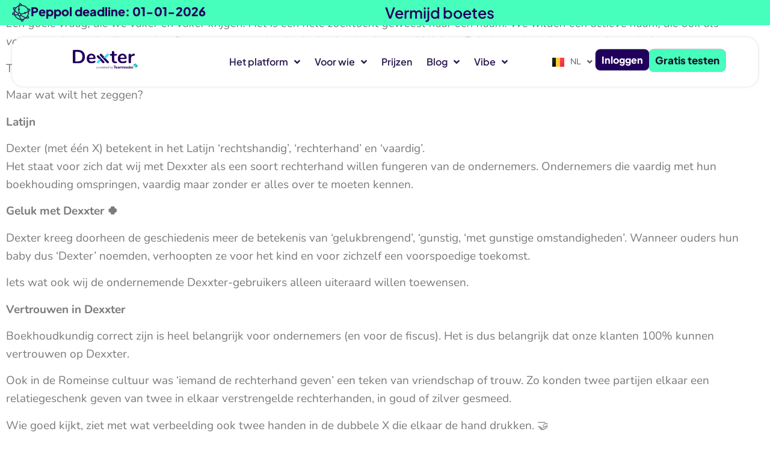

--- FILE ---
content_type: text/html; charset=UTF-8
request_url: https://dexxter.be/waarom-de-naam-dexxter/
body_size: 41847
content:
<!doctype html>
<html lang="nl-BE" prefix="og: https://ogp.me/ns#">
<head>
	<meta charset="UTF-8">
	<meta name="viewport" content="width=device-width, initial-scale=1">
	<link rel="profile" href="https://gmpg.org/xfn/11">
	<script type="text/javascript">
    (function() {
  var pvData = {"source":"Direct","referrer":"Direct","visitor_type":"logged out","visitor_login_status":"logged out","visitor_id":0,"page_title":"Waarom de naam Dexxter? - Dexxter","post_type":"post","post_type_with_prefix":"single post","post_categories":"dexxter","post_tags":"allemaal|student-zelfstandige|verhuurder|zelfstandige-in-bijberoep|zelfstandige-in-hoofdberoep","post_author":"Cedric","post_full_date":"27 april 2022","post_year":"2022","post_month":"04","post_day":"27","is_front_page":0,"is_home":1,"search_query":"","search_results_count":0};
  var body = {
    url: encodeURIComponent(window.location.href),
    referrer: encodeURIComponent(document.referrer)
  };

  function makePostRequest(e,t){var n=[];if(t.body){for(var o in t.body)n.push(encodeURIComponent(o)+"="+encodeURIComponent(t.body[o]));t.body=n.join("&")}return window.fetch?new Promise(n=>{var o={method:"POST",headers:{"Content-Type":"application/x-www-form-urlencoded"},redirect:"follow",body:{},...t};window.fetch(e,o).then(e=>{n(e.text())})}):new Promise(t=>{var o;"undefined"==typeof XMLHttpRequest&&t(null),(o=new XMLHttpRequest).open("POST",e,!0),o.onreadystatechange=function(){4==o.readyState&&200==o.status&&t(o.responseText)},o.setRequestHeader("Content-type","application/x-www-form-urlencoded"),o.send(n.join("&"))})}
  function observeAjaxCartActions(e){new PerformanceObserver(function(t){for(var n=t.getEntries(),r=0;r<n.length;r++)["xmlhttprequest","fetch"].includes(n[r].initiatorType)&&['=get_refreshed_fragments', 'add_to_cart'].some(p => n[r].name.includes(p))&&fetchCart(e)}).observe({entryTypes:["resource"]})};

  function fetchCart(adapter) {
    makePostRequest("//dexxter.be/index.php?plugin=optimonk&action=cartData", { body })
      .then((response) => {
        var data = JSON.parse(response);
        setCartData(data, adapter);
      })
  }

  function setCartData(cartData, adapter) {
    Object.keys(cartData.avs).forEach((key, value) => {
      adapter.attr(`wp_${key}`, cartData.avs[key]);
    })
  }

  function setAssocData(assocData, adapter) {
    Object.keys(assocData).forEach((key) => {
      adapter.attr(`wp_${key}`, assocData[key]);
    })
  }

  var RuleHandler = {
    hasVisitorCartRules: (campaignMeta) => {
      return !!(campaignMeta.rules.visitorCart || campaignMeta.rules.visitorCartRevamp || campaignMeta.rules.visitorCartV3);
    },
    hasVisitorAttributeRule: (campaignMeta) => {
      return !!campaignMeta.rules.visitorAttribute;
    }
  }

  document.querySelector('html').addEventListener('optimonk#embedded-campaigns-init', function(e) {
    var campaignsData = e.parameters;

    if (!campaignsData.length) {
      return;
    }

    var adapter = window.OptiMonkEmbedded.Visitor.createAdapter();
    var hasCartRule = false;
    var hasAttributeRule = false;

    campaignsData.forEach((campaignMetaData) => {
      hasCartRule = hasCartRule || RuleHandler.hasVisitorCartRules(campaignMetaData);
      hasAttributeRule = hasAttributeRule || RuleHandler.hasVisitorAttributeRule(campaignMetaData);
    });

    setAssocData(pvData, adapter);

    if (hasCartRule) {
      observeAjaxCartActions(adapter);
      fetchCart(adapter);
    }

    if (hasAttributeRule) {
      makePostRequest("//dexxter.be/index.php?plugin=optimonk&action=productData", { body })
        .then((response) => {
          var data = JSON.parse(response);
          setAssocData(data, adapter);
        })
    }
  });

  document.querySelector('html').addEventListener('optimonk#campaigns_initialized', function () {
    if (!OptiMonk.campaigns) {
      return;
    }

    var adapter = window.OptiMonk.Visitor.createAdapter();

    setAssocData(pvData, adapter);

    if (OptiMonk.campaigns.filter(campaign => campaign.hasVisitorAttributeRules()).length) {
      makePostRequest("//dexxter.be/index.php?plugin=optimonk&action=productData", { body })
        .then((response) => {
          var data = JSON.parse(response);
          setAssocData(data, adapter);
        });
    }
  });
}());

    window.WooDataForOM = {
    "shop": {
        "pluginVersion": "2.1.3",
        "platform": "wordpress"
    },
    "page": {
        "postId": 7730,
        "postType": "post"
    },
    "product": null,
    "order": null,
    "category": null
};

let hasCampaignsBeforeLoadTriggered = false;

document.querySelector('html').addEventListener('optimonk#campaigns-before-load', () => {

    if (hasCampaignsBeforeLoadTriggered) return;
    hasCampaignsBeforeLoadTriggered = true;

    function setAssocData(assocData, adapter) {
        Object.keys(assocData).forEach((key) => {
        adapter.attr(`wp_${key}`, assocData[key]);
        })
    }

   function triggerEvent(element, eventName, parameters) {
        let event;
        if (document.createEvent) {
            event = document.createEvent('HTMLEvents');
            event.initEvent(eventName, true, true);
        } else if (document.createEventObject) {
            event = document.createEventObject();
            event.eventType = eventName;
        }

        event.eventName = eventName;
        event.parameters = parameters || {};

        if (element.dispatchEvent) {
            element.dispatchEvent(event);
        } else if (element.fireEvent) {
            element.fireEvent(`on${event.eventType}`, event);
        } else if (element[eventName]) {
            element[eventName]();
        } else if (element[`on${eventName}`]) {
            element[`on${eventName}`]();
        }
    };
    
    var adapter = OptiMonkEmbedded.Visitor.createAdapter();

    var orderData = null;
    

    if (orderData) {
        setAssocData(orderData, adapter);
    }

    console.log('[OM-plugin] visitor attributes updated');

    console.log('[OM-plugin] triggered event: optimonk#wc-attributes-updated');
    triggerEvent(document.querySelector('html'), 'optimonk#wc-attributes-updated');

});

if (window.WooDataForOM) {
    console.log('[OM-plugin] varibles inserted (window.WooDataForOM)');
}


</script>
<script type="text/javascript" src="https://onsite.optimonk.com/script.js?account=249751" async></script>
<!-- Search Engine Optimization by Rank Math - https://rankmath.com/ -->
<title>Waarom de naam Dexxter? - Dexxter</title>
<meta name="description" content="Een goeie vraag, die we vaker en vaker krijgen. Het is een hele zoektocht geweest naar een naam. We wilden een actieve naam, die ook als voornaam kon gebruikt"/>
<meta name="robots" content="follow, index, max-snippet:-1, max-video-preview:-1, max-image-preview:large"/>
<link rel="canonical" href="https://dexxter.be/waarom-de-naam-dexxter/" />
<meta property="og:locale" content="nl_BE" />
<meta property="og:type" content="article" />
<meta property="og:title" content="Waarom de naam Dexxter? - Dexxter" />
<meta property="og:description" content="Een goeie vraag, die we vaker en vaker krijgen. Het is een hele zoektocht geweest naar een naam. We wilden een actieve naam, die ook als voornaam kon gebruikt" />
<meta property="og:url" content="https://dexxter.be/waarom-de-naam-dexxter/" />
<meta property="og:site_name" content="Dexxter" />
<meta property="article:publisher" content="https://www.facebook.com/Dexxter-103709171688452" />
<meta property="article:tag" content="Allemaal" />
<meta property="article:tag" content="Student-zelfstandige" />
<meta property="article:tag" content="Verhuurder" />
<meta property="article:tag" content="Zelfstandige in bijberoep" />
<meta property="article:tag" content="Zelfstandige in hoofdberoep" />
<meta property="article:section" content="Dexxter" />
<meta property="og:updated_time" content="2024-04-03T12:56:26+01:00" />
<meta property="og:image" content="https://dexxter.be/wp-content/uploads/2022/04/Ontwerp-zonder-titel-2.jpg" />
<meta property="og:image:secure_url" content="https://dexxter.be/wp-content/uploads/2022/04/Ontwerp-zonder-titel-2.jpg" />
<meta property="og:image:width" content="1200" />
<meta property="og:image:height" content="900" />
<meta property="og:image:alt" content="Waarom de naam Dexxter?" />
<meta property="og:image:type" content="image/jpeg" />
<meta property="article:published_time" content="2022-04-27T16:34:28+01:00" />
<meta property="article:modified_time" content="2024-04-03T12:56:26+01:00" />
<meta name="twitter:card" content="summary_large_image" />
<meta name="twitter:title" content="Waarom de naam Dexxter? - Dexxter" />
<meta name="twitter:description" content="Een goeie vraag, die we vaker en vaker krijgen. Het is een hele zoektocht geweest naar een naam. We wilden een actieve naam, die ook als voornaam kon gebruikt" />
<meta name="twitter:image" content="https://dexxter.be/wp-content/uploads/2022/04/Ontwerp-zonder-titel-2.jpg" />
<meta name="twitter:label1" content="Written by" />
<meta name="twitter:data1" content="Cedric" />
<meta name="twitter:label2" content="Time to read" />
<meta name="twitter:data2" content="1 minute" />
<script type="application/ld+json" class="rank-math-schema">{"@context":"https://schema.org","@graph":[{"@type":["Person","Organization"],"@id":"https://dexxter.be/#person","name":"Dexxter","sameAs":["https://www.facebook.com/Dexxter-103709171688452"],"logo":{"@type":"ImageObject","@id":"https://dexxter.be/#logo","url":"http://dexxter.be/wp-content/uploads/2021/01/Dexxter-Logo-V1.svg","contentUrl":"http://dexxter.be/wp-content/uploads/2021/01/Dexxter-Logo-V1.svg","caption":"Dexxter","inLanguage":"nl-BE","width":"599","height":"131"},"image":{"@type":"ImageObject","@id":"https://dexxter.be/#logo","url":"http://dexxter.be/wp-content/uploads/2021/01/Dexxter-Logo-V1.svg","contentUrl":"http://dexxter.be/wp-content/uploads/2021/01/Dexxter-Logo-V1.svg","caption":"Dexxter","inLanguage":"nl-BE","width":"599","height":"131"}},{"@type":"WebSite","@id":"https://dexxter.be/#website","url":"https://dexxter.be","name":"Dexxter","publisher":{"@id":"https://dexxter.be/#person"},"inLanguage":"nl-BE"},{"@type":"ImageObject","@id":"https://dexxter.be/wp-content/uploads/2022/04/Ontwerp-zonder-titel-2.jpg","url":"https://dexxter.be/wp-content/uploads/2022/04/Ontwerp-zonder-titel-2.jpg","width":"1200","height":"900","inLanguage":"nl-BE"},{"@type":"WebPage","@id":"https://dexxter.be/waarom-de-naam-dexxter/#webpage","url":"https://dexxter.be/waarom-de-naam-dexxter/","name":"Waarom de naam Dexxter? - Dexxter","datePublished":"2022-04-27T16:34:28+01:00","dateModified":"2024-04-03T12:56:26+01:00","isPartOf":{"@id":"https://dexxter.be/#website"},"primaryImageOfPage":{"@id":"https://dexxter.be/wp-content/uploads/2022/04/Ontwerp-zonder-titel-2.jpg"},"inLanguage":"nl-BE"},{"@type":"Person","@id":"https://dexxter.be/author/cedric/","name":"Cedric","url":"https://dexxter.be/author/cedric/","image":{"@type":"ImageObject","@id":"https://secure.gravatar.com/avatar/488c1bea01e388fec2ece2d867aa5648323544e386f67f59f5435b367c948230?s=96&amp;d=mm&amp;r=g","url":"https://secure.gravatar.com/avatar/488c1bea01e388fec2ece2d867aa5648323544e386f67f59f5435b367c948230?s=96&amp;d=mm&amp;r=g","caption":"Cedric","inLanguage":"nl-BE"}},{"@type":"BlogPosting","headline":"Waarom de naam Dexxter? - Dexxter","datePublished":"2022-04-27T16:34:28+01:00","dateModified":"2024-04-03T12:56:26+01:00","articleSection":"Dexxter","author":{"@id":"https://dexxter.be/author/cedric/","name":"Cedric"},"publisher":{"@id":"https://dexxter.be/#person"},"description":"Een goeie vraag, die we vaker en vaker krijgen. Het is een hele zoektocht geweest naar een naam. We wilden een actieve naam, die ook als voornaam kon gebruikt","name":"Waarom de naam Dexxter? - Dexxter","@id":"https://dexxter.be/waarom-de-naam-dexxter/#richSnippet","isPartOf":{"@id":"https://dexxter.be/waarom-de-naam-dexxter/#webpage"},"image":{"@id":"https://dexxter.be/wp-content/uploads/2022/04/Ontwerp-zonder-titel-2.jpg"},"inLanguage":"nl-BE","mainEntityOfPage":{"@id":"https://dexxter.be/waarom-de-naam-dexxter/#webpage"}}]}</script>
<!-- /Rank Math WordPress SEO plugin -->

<link rel="alternate" type="application/rss+xml" title="Dexxter &raquo; feed" href="https://dexxter.be/feed/" />
<link rel="alternate" type="application/rss+xml" title="Dexxter &raquo; reactiesfeed" href="https://dexxter.be/comments/feed/" />
<link rel="alternate" type="application/rss+xml" title="Dexxter &raquo; Waarom de naam Dexxter? reactiesfeed" href="https://dexxter.be/waarom-de-naam-dexxter/feed/" />
<link rel="alternate" title="oEmbed (JSON)" type="application/json+oembed" href="https://dexxter.be/wp-json/oembed/1.0/embed?url=https%3A%2F%2Fdexxter.be%2Fwaarom-de-naam-dexxter%2F" />
<link rel="alternate" title="oEmbed (XML)" type="text/xml+oembed" href="https://dexxter.be/wp-json/oembed/1.0/embed?url=https%3A%2F%2Fdexxter.be%2Fwaarom-de-naam-dexxter%2F&#038;format=xml" />
<style id='wp-img-auto-sizes-contain-inline-css'>
img:is([sizes=auto i],[sizes^="auto," i]){contain-intrinsic-size:3000px 1500px}
/*# sourceURL=wp-img-auto-sizes-contain-inline-css */
</style>
<link rel='stylesheet' id='hello-elementor-theme-style-css' href='https://dexxter.be/wp-content/themes/hello-elementor/assets/css/theme.css?ver=3.4.4' media='all' />
<link rel='stylesheet' id='jet-menu-hello-css' href='https://dexxter.be/wp-content/plugins/jet-menu/integration/themes/hello-elementor/assets/css/style.css?ver=2.4.17' media='all' />
<style id='wp-emoji-styles-inline-css'>

	img.wp-smiley, img.emoji {
		display: inline !important;
		border: none !important;
		box-shadow: none !important;
		height: 1em !important;
		width: 1em !important;
		margin: 0 0.07em !important;
		vertical-align: -0.1em !important;
		background: none !important;
		padding: 0 !important;
	}
/*# sourceURL=wp-emoji-styles-inline-css */
</style>
<link rel='stylesheet' id='wp-block-library-css' href='https://dexxter.be/wp-includes/css/dist/block-library/style.min.css?ver=6.9' media='all' />
<link rel='stylesheet' id='jet-engine-frontend-css' href='https://dexxter.be/wp-content/plugins/jet-engine/assets/css/frontend.css?ver=3.8.0' media='all' />
<style id='global-styles-inline-css'>
:root{--wp--preset--aspect-ratio--square: 1;--wp--preset--aspect-ratio--4-3: 4/3;--wp--preset--aspect-ratio--3-4: 3/4;--wp--preset--aspect-ratio--3-2: 3/2;--wp--preset--aspect-ratio--2-3: 2/3;--wp--preset--aspect-ratio--16-9: 16/9;--wp--preset--aspect-ratio--9-16: 9/16;--wp--preset--color--black: #000000;--wp--preset--color--cyan-bluish-gray: #abb8c3;--wp--preset--color--white: #ffffff;--wp--preset--color--pale-pink: #f78da7;--wp--preset--color--vivid-red: #cf2e2e;--wp--preset--color--luminous-vivid-orange: #ff6900;--wp--preset--color--luminous-vivid-amber: #fcb900;--wp--preset--color--light-green-cyan: #7bdcb5;--wp--preset--color--vivid-green-cyan: #00d084;--wp--preset--color--pale-cyan-blue: #8ed1fc;--wp--preset--color--vivid-cyan-blue: #0693e3;--wp--preset--color--vivid-purple: #9b51e0;--wp--preset--color--very-light-gray: #eeeeee;--wp--preset--color--very-dark-gray: #313131;--wp--preset--color--kb-palette-1: #888888;--wp--preset--color--kb-palette-2: #888888;--wp--preset--color--kb-palette-3: #888888;--wp--preset--gradient--vivid-cyan-blue-to-vivid-purple: linear-gradient(135deg,rgb(6,147,227) 0%,rgb(155,81,224) 100%);--wp--preset--gradient--light-green-cyan-to-vivid-green-cyan: linear-gradient(135deg,rgb(122,220,180) 0%,rgb(0,208,130) 100%);--wp--preset--gradient--luminous-vivid-amber-to-luminous-vivid-orange: linear-gradient(135deg,rgb(252,185,0) 0%,rgb(255,105,0) 100%);--wp--preset--gradient--luminous-vivid-orange-to-vivid-red: linear-gradient(135deg,rgb(255,105,0) 0%,rgb(207,46,46) 100%);--wp--preset--gradient--very-light-gray-to-cyan-bluish-gray: linear-gradient(135deg,rgb(238,238,238) 0%,rgb(169,184,195) 100%);--wp--preset--gradient--cool-to-warm-spectrum: linear-gradient(135deg,rgb(74,234,220) 0%,rgb(151,120,209) 20%,rgb(207,42,186) 40%,rgb(238,44,130) 60%,rgb(251,105,98) 80%,rgb(254,248,76) 100%);--wp--preset--gradient--blush-light-purple: linear-gradient(135deg,rgb(255,206,236) 0%,rgb(152,150,240) 100%);--wp--preset--gradient--blush-bordeaux: linear-gradient(135deg,rgb(254,205,165) 0%,rgb(254,45,45) 50%,rgb(107,0,62) 100%);--wp--preset--gradient--luminous-dusk: linear-gradient(135deg,rgb(255,203,112) 0%,rgb(199,81,192) 50%,rgb(65,88,208) 100%);--wp--preset--gradient--pale-ocean: linear-gradient(135deg,rgb(255,245,203) 0%,rgb(182,227,212) 50%,rgb(51,167,181) 100%);--wp--preset--gradient--electric-grass: linear-gradient(135deg,rgb(202,248,128) 0%,rgb(113,206,126) 100%);--wp--preset--gradient--midnight: linear-gradient(135deg,rgb(2,3,129) 0%,rgb(40,116,252) 100%);--wp--preset--font-size--small: 13px;--wp--preset--font-size--medium: 20px;--wp--preset--font-size--large: 36px;--wp--preset--font-size--x-large: 42px;--wp--preset--spacing--20: 0.44rem;--wp--preset--spacing--30: 0.67rem;--wp--preset--spacing--40: 1rem;--wp--preset--spacing--50: 1.5rem;--wp--preset--spacing--60: 2.25rem;--wp--preset--spacing--70: 3.38rem;--wp--preset--spacing--80: 5.06rem;--wp--preset--shadow--natural: 6px 6px 9px rgba(0, 0, 0, 0.2);--wp--preset--shadow--deep: 12px 12px 50px rgba(0, 0, 0, 0.4);--wp--preset--shadow--sharp: 6px 6px 0px rgba(0, 0, 0, 0.2);--wp--preset--shadow--outlined: 6px 6px 0px -3px rgb(255, 255, 255), 6px 6px rgb(0, 0, 0);--wp--preset--shadow--crisp: 6px 6px 0px rgb(0, 0, 0);}:root { --wp--style--global--content-size: 800px;--wp--style--global--wide-size: 1200px; }:where(body) { margin: 0; }.wp-site-blocks > .alignleft { float: left; margin-right: 2em; }.wp-site-blocks > .alignright { float: right; margin-left: 2em; }.wp-site-blocks > .aligncenter { justify-content: center; margin-left: auto; margin-right: auto; }:where(.wp-site-blocks) > * { margin-block-start: 24px; margin-block-end: 0; }:where(.wp-site-blocks) > :first-child { margin-block-start: 0; }:where(.wp-site-blocks) > :last-child { margin-block-end: 0; }:root { --wp--style--block-gap: 24px; }:root :where(.is-layout-flow) > :first-child{margin-block-start: 0;}:root :where(.is-layout-flow) > :last-child{margin-block-end: 0;}:root :where(.is-layout-flow) > *{margin-block-start: 24px;margin-block-end: 0;}:root :where(.is-layout-constrained) > :first-child{margin-block-start: 0;}:root :where(.is-layout-constrained) > :last-child{margin-block-end: 0;}:root :where(.is-layout-constrained) > *{margin-block-start: 24px;margin-block-end: 0;}:root :where(.is-layout-flex){gap: 24px;}:root :where(.is-layout-grid){gap: 24px;}.is-layout-flow > .alignleft{float: left;margin-inline-start: 0;margin-inline-end: 2em;}.is-layout-flow > .alignright{float: right;margin-inline-start: 2em;margin-inline-end: 0;}.is-layout-flow > .aligncenter{margin-left: auto !important;margin-right: auto !important;}.is-layout-constrained > .alignleft{float: left;margin-inline-start: 0;margin-inline-end: 2em;}.is-layout-constrained > .alignright{float: right;margin-inline-start: 2em;margin-inline-end: 0;}.is-layout-constrained > .aligncenter{margin-left: auto !important;margin-right: auto !important;}.is-layout-constrained > :where(:not(.alignleft):not(.alignright):not(.alignfull)){max-width: var(--wp--style--global--content-size);margin-left: auto !important;margin-right: auto !important;}.is-layout-constrained > .alignwide{max-width: var(--wp--style--global--wide-size);}body .is-layout-flex{display: flex;}.is-layout-flex{flex-wrap: wrap;align-items: center;}.is-layout-flex > :is(*, div){margin: 0;}body .is-layout-grid{display: grid;}.is-layout-grid > :is(*, div){margin: 0;}body{padding-top: 0px;padding-right: 0px;padding-bottom: 0px;padding-left: 0px;}a:where(:not(.wp-element-button)){text-decoration: underline;}:root :where(.wp-element-button, .wp-block-button__link){background-color: #32373c;border-width: 0;color: #fff;font-family: inherit;font-size: inherit;font-style: inherit;font-weight: inherit;letter-spacing: inherit;line-height: inherit;padding-top: calc(0.667em + 2px);padding-right: calc(1.333em + 2px);padding-bottom: calc(0.667em + 2px);padding-left: calc(1.333em + 2px);text-decoration: none;text-transform: inherit;}.has-black-color{color: var(--wp--preset--color--black) !important;}.has-cyan-bluish-gray-color{color: var(--wp--preset--color--cyan-bluish-gray) !important;}.has-white-color{color: var(--wp--preset--color--white) !important;}.has-pale-pink-color{color: var(--wp--preset--color--pale-pink) !important;}.has-vivid-red-color{color: var(--wp--preset--color--vivid-red) !important;}.has-luminous-vivid-orange-color{color: var(--wp--preset--color--luminous-vivid-orange) !important;}.has-luminous-vivid-amber-color{color: var(--wp--preset--color--luminous-vivid-amber) !important;}.has-light-green-cyan-color{color: var(--wp--preset--color--light-green-cyan) !important;}.has-vivid-green-cyan-color{color: var(--wp--preset--color--vivid-green-cyan) !important;}.has-pale-cyan-blue-color{color: var(--wp--preset--color--pale-cyan-blue) !important;}.has-vivid-cyan-blue-color{color: var(--wp--preset--color--vivid-cyan-blue) !important;}.has-vivid-purple-color{color: var(--wp--preset--color--vivid-purple) !important;}.has-very-light-gray-color{color: var(--wp--preset--color--very-light-gray) !important;}.has-very-dark-gray-color{color: var(--wp--preset--color--very-dark-gray) !important;}.has-kb-palette-1-color{color: var(--wp--preset--color--kb-palette-1) !important;}.has-kb-palette-2-color{color: var(--wp--preset--color--kb-palette-2) !important;}.has-kb-palette-3-color{color: var(--wp--preset--color--kb-palette-3) !important;}.has-black-background-color{background-color: var(--wp--preset--color--black) !important;}.has-cyan-bluish-gray-background-color{background-color: var(--wp--preset--color--cyan-bluish-gray) !important;}.has-white-background-color{background-color: var(--wp--preset--color--white) !important;}.has-pale-pink-background-color{background-color: var(--wp--preset--color--pale-pink) !important;}.has-vivid-red-background-color{background-color: var(--wp--preset--color--vivid-red) !important;}.has-luminous-vivid-orange-background-color{background-color: var(--wp--preset--color--luminous-vivid-orange) !important;}.has-luminous-vivid-amber-background-color{background-color: var(--wp--preset--color--luminous-vivid-amber) !important;}.has-light-green-cyan-background-color{background-color: var(--wp--preset--color--light-green-cyan) !important;}.has-vivid-green-cyan-background-color{background-color: var(--wp--preset--color--vivid-green-cyan) !important;}.has-pale-cyan-blue-background-color{background-color: var(--wp--preset--color--pale-cyan-blue) !important;}.has-vivid-cyan-blue-background-color{background-color: var(--wp--preset--color--vivid-cyan-blue) !important;}.has-vivid-purple-background-color{background-color: var(--wp--preset--color--vivid-purple) !important;}.has-very-light-gray-background-color{background-color: var(--wp--preset--color--very-light-gray) !important;}.has-very-dark-gray-background-color{background-color: var(--wp--preset--color--very-dark-gray) !important;}.has-kb-palette-1-background-color{background-color: var(--wp--preset--color--kb-palette-1) !important;}.has-kb-palette-2-background-color{background-color: var(--wp--preset--color--kb-palette-2) !important;}.has-kb-palette-3-background-color{background-color: var(--wp--preset--color--kb-palette-3) !important;}.has-black-border-color{border-color: var(--wp--preset--color--black) !important;}.has-cyan-bluish-gray-border-color{border-color: var(--wp--preset--color--cyan-bluish-gray) !important;}.has-white-border-color{border-color: var(--wp--preset--color--white) !important;}.has-pale-pink-border-color{border-color: var(--wp--preset--color--pale-pink) !important;}.has-vivid-red-border-color{border-color: var(--wp--preset--color--vivid-red) !important;}.has-luminous-vivid-orange-border-color{border-color: var(--wp--preset--color--luminous-vivid-orange) !important;}.has-luminous-vivid-amber-border-color{border-color: var(--wp--preset--color--luminous-vivid-amber) !important;}.has-light-green-cyan-border-color{border-color: var(--wp--preset--color--light-green-cyan) !important;}.has-vivid-green-cyan-border-color{border-color: var(--wp--preset--color--vivid-green-cyan) !important;}.has-pale-cyan-blue-border-color{border-color: var(--wp--preset--color--pale-cyan-blue) !important;}.has-vivid-cyan-blue-border-color{border-color: var(--wp--preset--color--vivid-cyan-blue) !important;}.has-vivid-purple-border-color{border-color: var(--wp--preset--color--vivid-purple) !important;}.has-very-light-gray-border-color{border-color: var(--wp--preset--color--very-light-gray) !important;}.has-very-dark-gray-border-color{border-color: var(--wp--preset--color--very-dark-gray) !important;}.has-kb-palette-1-border-color{border-color: var(--wp--preset--color--kb-palette-1) !important;}.has-kb-palette-2-border-color{border-color: var(--wp--preset--color--kb-palette-2) !important;}.has-kb-palette-3-border-color{border-color: var(--wp--preset--color--kb-palette-3) !important;}.has-vivid-cyan-blue-to-vivid-purple-gradient-background{background: var(--wp--preset--gradient--vivid-cyan-blue-to-vivid-purple) !important;}.has-light-green-cyan-to-vivid-green-cyan-gradient-background{background: var(--wp--preset--gradient--light-green-cyan-to-vivid-green-cyan) !important;}.has-luminous-vivid-amber-to-luminous-vivid-orange-gradient-background{background: var(--wp--preset--gradient--luminous-vivid-amber-to-luminous-vivid-orange) !important;}.has-luminous-vivid-orange-to-vivid-red-gradient-background{background: var(--wp--preset--gradient--luminous-vivid-orange-to-vivid-red) !important;}.has-very-light-gray-to-cyan-bluish-gray-gradient-background{background: var(--wp--preset--gradient--very-light-gray-to-cyan-bluish-gray) !important;}.has-cool-to-warm-spectrum-gradient-background{background: var(--wp--preset--gradient--cool-to-warm-spectrum) !important;}.has-blush-light-purple-gradient-background{background: var(--wp--preset--gradient--blush-light-purple) !important;}.has-blush-bordeaux-gradient-background{background: var(--wp--preset--gradient--blush-bordeaux) !important;}.has-luminous-dusk-gradient-background{background: var(--wp--preset--gradient--luminous-dusk) !important;}.has-pale-ocean-gradient-background{background: var(--wp--preset--gradient--pale-ocean) !important;}.has-electric-grass-gradient-background{background: var(--wp--preset--gradient--electric-grass) !important;}.has-midnight-gradient-background{background: var(--wp--preset--gradient--midnight) !important;}.has-small-font-size{font-size: var(--wp--preset--font-size--small) !important;}.has-medium-font-size{font-size: var(--wp--preset--font-size--medium) !important;}.has-large-font-size{font-size: var(--wp--preset--font-size--large) !important;}.has-x-large-font-size{font-size: var(--wp--preset--font-size--x-large) !important;}
:root :where(.wp-block-pullquote){font-size: 1.5em;line-height: 1.6;}
/*# sourceURL=global-styles-inline-css */
</style>
<link rel='stylesheet' id='hello-elementor-css' href='https://dexxter.be/wp-content/themes/hello-elementor/assets/css/reset.css?ver=3.4.4' media='all' />
<link rel='stylesheet' id='hello-elementor-header-footer-css' href='https://dexxter.be/wp-content/themes/hello-elementor/assets/css/header-footer.css?ver=3.4.4' media='all' />
<link rel='stylesheet' id='font-awesome-all-css' href='https://dexxter.be/wp-content/plugins/jet-menu/assets/public/lib/font-awesome/css/all.min.css?ver=5.12.0' media='all' />
<link rel='stylesheet' id='font-awesome-v4-shims-css' href='https://dexxter.be/wp-content/plugins/jet-menu/assets/public/lib/font-awesome/css/v4-shims.min.css?ver=5.12.0' media='all' />
<link rel='stylesheet' id='jet-menu-public-styles-css' href='https://dexxter.be/wp-content/plugins/jet-menu/assets/public/css/public.css?ver=2.4.17' media='all' />
<link rel='stylesheet' id='elementor-frontend-css' href='https://dexxter.be/wp-content/uploads/elementor/css/custom-frontend.min.css?ver=1768560517' media='all' />
<link rel='stylesheet' id='widget-image-css' href='https://dexxter.be/wp-content/plugins/elementor/assets/css/widget-image.min.css?ver=3.33.3' media='all' />
<link rel='stylesheet' id='widget-heading-css' href='https://dexxter.be/wp-content/plugins/elementor/assets/css/widget-heading.min.css?ver=3.33.3' media='all' />
<link rel='stylesheet' id='jet-elements-css' href='https://dexxter.be/wp-content/plugins/jet-elements/assets/css/jet-elements.css?ver=2.7.12.1' media='all' />
<link rel='stylesheet' id='jet-countdown-timer-css' href='https://dexxter.be/wp-content/plugins/jet-elements/assets/css/addons/jet-countdown-timer.css?ver=2.7.12.1' media='all' />
<link rel='stylesheet' id='jet-countdown-timer-skin-css' href='https://dexxter.be/wp-content/plugins/jet-elements/assets/css/skin/jet-countdown-timer.css?ver=2.7.12.1' media='all' />
<link rel='stylesheet' id='widget-social-icons-css' href='https://dexxter.be/wp-content/plugins/elementor/assets/css/widget-social-icons.min.css?ver=3.33.3' media='all' />
<link rel='stylesheet' id='e-apple-webkit-css' href='https://dexxter.be/wp-content/uploads/elementor/css/custom-apple-webkit.min.css?ver=1768560517' media='all' />
<link rel='stylesheet' id='widget-nav-menu-css' href='https://dexxter.be/wp-content/uploads/elementor/css/custom-pro-widget-nav-menu.min.css?ver=1768560518' media='all' />
<link rel='stylesheet' id='swiper-css' href='https://dexxter.be/wp-content/plugins/elementor/assets/lib/swiper/v8/css/swiper.min.css?ver=8.4.5' media='all' />
<link rel='stylesheet' id='e-swiper-css' href='https://dexxter.be/wp-content/plugins/elementor/assets/css/conditionals/e-swiper.min.css?ver=3.33.3' media='all' />
<link rel='stylesheet' id='widget-nested-accordion-css' href='https://dexxter.be/wp-content/plugins/elementor/assets/css/widget-nested-accordion.min.css?ver=3.33.3' media='all' />
<link rel='stylesheet' id='widget-share-buttons-css' href='https://dexxter.be/wp-content/plugins/elementor-pro/assets/css/widget-share-buttons.min.css?ver=3.33.2' media='all' />
<link rel='stylesheet' id='e-sticky-css' href='https://dexxter.be/wp-content/plugins/elementor-pro/assets/css/modules/sticky.min.css?ver=3.33.2' media='all' />
<link rel='stylesheet' id='elementor-post-7-css' href='https://dexxter.be/wp-content/uploads/elementor/css/post-7.css?ver=1768560469' media='all' />
<link rel='stylesheet' id='cpel-language-switcher-css' href='https://dexxter.be/wp-content/plugins/connect-polylang-elementor/assets/css/language-switcher.min.css?ver=2.5.3' media='all' />
<link rel='stylesheet' id='jet-tabs-frontend-css' href='https://dexxter.be/wp-content/plugins/jet-tabs/assets/css/jet-tabs-frontend.css?ver=2.2.12' media='all' />
<link rel='stylesheet' id='font-awesome-5-all-css' href='https://dexxter.be/wp-content/plugins/elementor/assets/lib/font-awesome/css/all.min.css?ver=3.33.3' media='all' />
<link rel='stylesheet' id='font-awesome-4-shim-css' href='https://dexxter.be/wp-content/plugins/elementor/assets/lib/font-awesome/css/v4-shims.min.css?ver=3.33.3' media='all' />
<link rel='stylesheet' id='elementor-post-66906-css' href='https://dexxter.be/wp-content/uploads/elementor/css/post-66906.css?ver=1768915305' media='all' />
<link rel='stylesheet' id='elementor-post-70125-css' href='https://dexxter.be/wp-content/uploads/elementor/css/post-70125.css?ver=1768922869' media='all' />
<link rel='stylesheet' id='elementor-post-71205-css' href='https://dexxter.be/wp-content/uploads/elementor/css/post-71205.css?ver=1769105817' media='all' />
<link rel='stylesheet' id='elementor-post-70559-css' href='https://dexxter.be/wp-content/uploads/elementor/css/post-70559.css?ver=1768560474' media='all' />
<link rel='stylesheet' id='hello-elementor-child-style-css' href='https://dexxter.be/wp-content/themes/hello-elementor-child/style.css?ver=1.0.0' media='all' />
<style id='kadence-blocks-global-variables-inline-css'>
:root {--global-kb-font-size-sm:clamp(0.8rem, 0.73rem + 0.217vw, 0.9rem);--global-kb-font-size-md:clamp(1.1rem, 0.995rem + 0.326vw, 1.25rem);--global-kb-font-size-lg:clamp(1.75rem, 1.576rem + 0.543vw, 2rem);--global-kb-font-size-xl:clamp(2.25rem, 1.728rem + 1.63vw, 3rem);--global-kb-font-size-xxl:clamp(2.5rem, 1.456rem + 3.26vw, 4rem);--global-kb-font-size-xxxl:clamp(2.75rem, 0.489rem + 7.065vw, 6rem);}:root {--global-palette1: #3182CE;--global-palette2: #2B6CB0;--global-palette3: #1A202C;--global-palette4: #2D3748;--global-palette5: #4A5568;--global-palette6: #718096;--global-palette7: #EDF2F7;--global-palette8: #F7FAFC;--global-palette9: #ffffff;}
/*# sourceURL=kadence-blocks-global-variables-inline-css */
</style>
<link rel='stylesheet' id='jquery-chosen-css' href='https://dexxter.be/wp-content/plugins/jet-search/assets/lib/chosen/chosen.min.css?ver=1.8.7' media='all' />
<link rel='stylesheet' id='jet-search-css' href='https://dexxter.be/wp-content/plugins/jet-search/assets/css/jet-search.css?ver=3.5.16' media='all' />
<link rel='stylesheet' id='elementor-gf-local-nunito-css' href='https://dexxter.be/wp-content/uploads/elementor/google-fonts/css/nunito.css?ver=1747894685' media='all' />
<style id="kadence_blocks_palette_css">:root .has-kb-palette-1-color{color:#888888}:root .has-kb-palette-1-background-color{background-color:#888888}:root .has-kb-palette-2-color{color:#888888}:root .has-kb-palette-2-background-color{background-color:#888888}:root .has-kb-palette-3-color{color:#888888}:root .has-kb-palette-3-background-color{background-color:#888888}</style><script src="https://dexxter.be/wp-includes/js/jquery/jquery.min.js?ver=3.7.1" id="jquery-core-js"></script>
<script src="https://dexxter.be/wp-includes/js/jquery/jquery-migrate.min.js?ver=3.4.1" id="jquery-migrate-js"></script>
<script src="https://dexxter.be/wp-includes/js/imagesloaded.min.js?ver=6.9" id="imagesLoaded-js"></script>
<script src="https://dexxter.be/wp-content/plugins/elementor/assets/lib/font-awesome/js/v4-shims.min.js?ver=3.33.3" id="font-awesome-4-shim-js"></script>
<link rel="https://api.w.org/" href="https://dexxter.be/wp-json/" /><link rel="alternate" title="JSON" type="application/json" href="https://dexxter.be/wp-json/wp/v2/posts/7730" /><link rel="EditURI" type="application/rsd+xml" title="RSD" href="https://dexxter.be/xmlrpc.php?rsd" />
<link rel='shortlink' href='https://dexxter.be/?p=7730' />
<meta name="generator" content="Elementor 3.33.3; features: e_font_icon_svg, additional_custom_breakpoints; settings: css_print_method-external, google_font-enabled, font_display-swap">
<script type="module" async id="cello-attribution" src="https://assets.cello.so/attribution/latest/cello-attribution.js"></script>

 <script>
      window.CelloAttribution=window.CelloAttribution||function(t,...o){if("getReferral"===t)throw new Error("getReferral is not supported in this context. Use getUcc instead.");let e,n;const i=new Promise((t,o)=>{e=t,n=o});return window.CelloAttributionCmd=window.CelloAttributionCmd||[],window.CelloAttributionCmd.push({command:t,args:o,resolve:e,reject:n}),i}
		</script>
<script type="text/javascript">
	window.CelloAttribution('allowCookies');
</script>
<!-- Google Tag Manager injected from elementor > custom code -->
<script data-cookieconsent="ignore">
  window['dataLaye'+'r'] = window['dataLaye'+'r'] || [];
  function gtag() {
    window['dataLaye'+'r'].push(arguments);
  }
  gtag("consent", "default", {
    ad_storage: "denied",
    ad_user_data: "denied",
    ad_personalization: "denied",
    analytics_storage: "denied",
    functionality_storage: "granted",
    personalization_storage: "denied",
    security_storage: "granted",
    wait_for_update: 500,
  });
  gtag("set", "ads_data_redaction", false);
  gtag("set", "url_passthrough", true);

	(function(w,d,s,l,i){w[l]=w[l]||[];w[l].push({'gtm.start':
new Date().getTime(),event:'gtm.js'});var f=d.getElementsByTagName(s)[0],
j=d.createElement(s),dl=l!='dataLayer'?'&l='+l:'';j.async=true;j.src=
'https://www.googletagmanager.com/gtm.js?id='+i+dl;f.parentNode.insertBefore(j,f);
})(window,document,'script','dataLayer','GTM-T6LMQKG');
</script>
<!-- End Google Tag Manager -->
<!-- Dalton Personalization Script -->
<link rel="preconnect" href="https://cdn.getdalton.com" />
<link rel="preconnect" href="https://track.getdalton.com" />
<script type="text/javascript">
  const DALTON_ID=726301992544;
  (function(d,a,l,t,o,n) {
    if (d.getElementById(t)) return;
    var js = d.createElement(a);
    js.id = t;
    js.async = false;
    js.src = 'https://cdn.getdalton.com/' + o + '.min.js?customer_id=' + o;
    d.getElementsByTagName(l)[0].appendChild(js);
  })(document, 'script', 'head', 'dalton-sdk', DALTON_ID, 1);
</script>
<script>
  !function(){var i="analytics",analytics=window[i]=window[i]||[];if(!analytics.initialize)if(analytics.invoked)window.console&&console.error&&console.error("Segment snippet included twice.");else{analytics.invoked=!0;analytics.methods=["trackSubmit","trackClick","trackLink","trackForm","pageview","identify","reset","group","track","ready","alias","debug","page","screen","once","off","on","addSourceMiddleware","addIntegrationMiddleware","setAnonymousId","addDestinationMiddleware","register"];analytics.factory=function(e){return function(){if(window[i].initialized)return window[i][e].apply(window[i],arguments);var n=Array.prototype.slice.call(arguments);if(["track","screen","alias","group","page","identify"].indexOf(e)>-1){var c=document.querySelector("link[rel='canonical']");n.push({__t:"bpc",c:c&&c.getAttribute("href")||void 0,p:location.pathname,u:location.href,s:location.search,t:document.title,r:document.referrer})}n.unshift(e);analytics.push(n);return analytics}};for(var n=0;n<analytics.methods.length;n++){var key=analytics.methods[n];analytics[key]=analytics.factory(key)}analytics.load=function(key,n){var t=document.createElement("script");t.type="text/javascript";t.async=!0;t.setAttribute("data-global-segment-analytics-key",i);t.src="https://cdn.segment.com/analytics.js/v1/" + key + "/analytics.min.js";var r=document.getElementsByTagName("script")[0];r.parentNode.insertBefore(t,r);analytics._loadOptions=n};analytics._writeKey="il4TqXAXgcWfJfv8JrWIaeGFFJZQWHPx";;analytics.SNIPPET_VERSION="5.2.0";
  analytics.load("il4TqXAXgcWfJfv8JrWIaeGFFJZQWHPx");
  analytics.page();
  }}();
</script>
<style>

	/* VIDEO CAROUSEL */

	.dex-video-carousel .jet-video-aspect-ratio--21-9 {

		aspect-ratio: 9 / 16;
	}

	.dex-video-carousel .jet-listing-grid__slider-icon {
		border:2px solid #ffffff;
		box-shadow: 0px 2.75px 0px 0px #3EE1FF;
		border-radius:500px;
	}

	.dex-video-carousel .jet-listing-grid__slider-icon.prev-arrow {
		left: calc(50% - 70px) !important;
	}
	.dex-video-carousel .jet-listing-grid__slider-icon.next-arrow {
		right: calc(50% - 70px) !important;
	}

	.dex-video-carousel .jet-listing-grid__slider-icon:hover {
		border-color:#3EE1FF;
	}
	
	.dex-video-carousel .slick-slide {
		transform: scale(0.7);
		opacity: 0.25;
		transition: all 0.3s;
	}
	
	.dex-video-carousel .slick-active.slick-current + .slick-active,
	.dex-video-carousel .slick-active.slick-current + .slick-active + .slick-active + .slick-active {
		opacity: 0.25;
		transform: scale(0.8);
	}
	
	.dex-video-carousel .slick-active.slick-current + .slick-active + .slick-active {
		opacity: 1;
		transform: scale(1);
	}

	.dex-media-carousel .elementor-swiper-button {
		border:2px solid #ffffff;
		box-shadow: 0px 2.75px 0px 0px #3EE1FF;
	}
	.dex-carousel .swiper-slide,
	.dex-media-carousel .swiper-slide {
		opacity: 0.5;
		transform: scale(0.9);
		transition: all 0.4s;
	}

	.dex-carousel .swiper-slide.swiper-slide-next +  .swiper-slide,
	.dex-media-carousel .swiper-slide.swiper-slide-next +  .swiper-slide {
		opacity: 1;
		transform: scale(1);
	}

	.dex-carousel .swiper-slide.swiper-slide-next +  .swiper-slide +  .swiper-slide +  .swiper-slide,
	.dex-carousel .swiper-slide.swiper-slide-active,
	.dex-media-carousel .swiper-slide.swiper-slide-next +  .swiper-slide +  .swiper-slide +  .swiper-slide,
	.dex-media-carousel .swiper-slide.swiper-slide-active{
		opacity: 0.25;
		transform: scale(0.8);
	}

	.dex-carousel .swiper-slide.swiper-slide-next +  .swiper-slide +  .swiper-slide +  .swiper-slide +  .swiper-slide,
	.dex-carousel .swiper-slide.swiper-slide-prev,
	.dex-media-carousel .swiper-slide.swiper-slide-next +  .swiper-slide +  .swiper-slide +  .swiper-slide +  .swiper-slide,
	.dex-media-carousel .swiper-slide.swiper-slide-prev{
		opacity: 0.25;
		transform: scale(0.7);
	}


	/* VERTIKALS */

	.dex-vertikal-carousel .elementor-swiper-button {
		display:none !important;
	}

	/* BLOG */

	.dex-blog-pagination .jet-filters-pagination__link {
		width: 46px;
		text-align:center;
	}

	.dex-blog-pagination .prev-next .jet-filters-pagination__link {
		display:none;
	}

	.dex-blog-pagination .prev-next:before {
		content:'';
		background-size:35% !important;
		border-radius:50px;
		border:2px solid #000000;
		box-shadow: 0px 2.75px 0px 0px #335EEA;
		width:60px;
		height:60px;
		display:block;
		transition:0.3s;
	}

	.dex-blog-pagination .prev-next:hover:before {
		border-color:#335EEA;
	}

	.dex-blog-pagination .prev-next.next:before {
		background:url('https://dexxter.be/wp-content/uploads/2025/11/chevron-right.svg') center no-repeat;
	}

	.dex-blog-pagination .prev-next.prev:before {
		background:url('https://dexxter.be/wp-content/uploads/2025/11/chevron-left.svg') center no-repeat;
	}

	.dex-subscribe-form input {
		padding:16px 28px !important;
	}

	.dex-subscribe-form input,
	.dex-subscribe-form button {
		box-shadow: 0px 1px 0px 2px rgba(17, 40, 79, 0.5) !important;
	}

	.dex-blog-filter-checkboxes .jet-checkboxes-list__decorator {
		display:none;
	}

	.dex-blog-filter-popup .dialog-close-button {
		padding:10px;
		border-radius:50px;
		box-shadow: 0px 4px 4px 0px rgba(0, 0, 0, 0.25) !important;
	}

	/* BLOG DETAIL */

	.dex-blog-detail-content h2 {
		margin-bottom:30px;
		margin-top:50px;
	}

	.dex-blog-detail-content h3 {
		margin-bottom:20px;
		margin-top:30px;
	}

	/* REFERRAL */

	.dex-reviews-listing-referral .jet-listing-grid__item {
		padding-bottom:24px;
	}

	/* COMMUNITY VRAGEN */

	.dex-community-repeater .dex-community-anwser-container {
		color: #2B1A51;
		font-family: "CircularStd", Sans-serif;
		font-size: 18px;
		line-height: 1.4em;
		padding:18px;
		border-radius:10px;
		background-color:#D4DFFF;
		margin-bottom:32px;
		position:relative;
	}

	.dex-community-repeater .dex-community-anwser-container .dex-community-anwser:after {
		content: "";
		width: 27px;
		height: 21px;
		bottom: -16px;
		left: 3px;
		position: absolute;
	}

	.dex-community-repeater .dex-community-anwser-container:nth-child(even) .dex-community-anwser:after {

		left: 94%;
		position: absolute;
	}

	.dex-community-repeater .dex-community-anwser-container .dex-community-anwser:after {
		background:url("https://dexxter.be/wp-content/smush-webp/2025/11/Tail-light-purple.png.webp") no-repeat center;
	}

	.dex-community-repeater .dex-community-anwser-container:nth-child(even) .dex-community-anwser:after {
		background:url("https://dexxter.be/wp-content/smush-webp/2025/11/Tail-light-grey.png.webp") no-repeat center;
	}

	.dex-community-repeater .dex-community-anwser-container:nth-child(even) {
		background-color:#E6E9F6;
		margin-left:60px;
	}

	/* PEPPOL */

	.dex-snap-container {
		scroll-snap-type: y mandatory;
		overflow-y:scroll;
		height: 60vh;
	}

	/*
	.dex-snap-container {
	scroll-snap-type: y mandatory;
	overflow-y: scroll;
	height: 100vh;
	}

	.dex-snap-section {
	scroll-snap-align: start;
	height: 100vh; 
	}

	.scrollcon {
	max-height: 40vh; 
	overflow-x: hidden;
	overflow-y: scroll;
	border: 1px solid #ccc; 
	border-radius: 10px; 
	}




	*/

	.dex-listing-carousel .slick-slider .slick-arrow {
		border-style: solid;
		box-shadow: 0px 2.75px 0px 0px #3EE1FF;
		border-radius: 50px 50px 50px 50px;
	}


	.dex-listing-carousel .slick-slider .prev-arrow {
		left:calc(50% - 85px);
	}

	.dex-listing-carousel .slick-slider .next-arrow {
		right:calc(50% - 85px);
	}

	/*
	.dex-listing-carousel .slick-slider .slick-arrow svg{
	width:25px;
	}
	*/

	/*PARTNERS*/

	.videotabs button span.e-n-tab-icon {
		position:absolute;
		right: 20px;
	}

	/* MENU */

	.dex-mega-menu .jet-menu-item {
		border-radius:7px;
		transition:0.3s;
		margin: 0 2px;
	}

	.dex-mega-menu .dex-menu-red.jet-menu-hover {
		background-color:#E72D53;
	}

	.dex-mega-menu .dex-menu-blue.jet-menu-hover {
		background-color:#2D53E7;
	}

	.dex-mega-menu .dex-menu-purple.jet-menu-hover {
		background-color:#170040;
	}

	.dex-mega-menu .dex-menu-green.jet-menu-hover {
		background-color:#29FFBF;
	}

	.dex-mega-menu .dex-menu-red.jet-menu-hover .jet-menu-title,
	.dex-mega-menu .dex-menu-red.jet-menu-hover .jet-dropdown-arrow,
	.dex-mega-menu .dex-menu-blue.jet-menu-hover .jet-menu-title,
	.dex-mega-menu .dex-menu-blue.jet-menu-hover .jet-dropdown-arrow,
	.dex-mega-menu .dex-menu-purple.jet-menu-hover .jet-menu-title,
	.dex-mega-menu .dex-menu-purple.jet-menu-hover .jet-dropdown-arrow{
		color:#ffffff;
		transition:0.3s;
	}



	.jet-sub-mega-menu {
		border-radius:20px !important;
	}

	.dex-menu-listing-grid .jet-listing-grid__item {
		padding:0px 0px 10px 0px !important;
	}

	.dex-menu-button a {
		box-shadow:none !important;
	}

	.dex-menu-icon-list .elementor-icon-list-item a {
		padding:16px 12px;
		border-radius:8px;
		transition:0.3s;
	}

	.dex-menu-icon-list .elementor-icon-list-item a:hover {
		background-color:#F2F5FF;
	}

	.dex-menu-icon-list-red .elementor-icon-list-item a {
		padding:24px 12px;
	}

	.dex-menu-icon-list-red .elementor-icon-list-item a:hover {
		background-color:#F4EEFF;
	}

	.dex-menu-text-balloon:before {
		content: "";
		width: 27px;
		height: 21px;
		top: -16px;
		left: 25px;
		position: absolute;
	}

	.dex-menu-text-balloon:before {
		background:url("https://dexxter.be/wp-content/uploads/2025/10/menu-tail-yellow.svg") no-repeat center;
	}

	.dex-menu-text-balloon-inverse:before {
		left:70%;
		-moz-transform: scaleX(-1);
		-o-transform: scaleX(-1);
		-webkit-transform: scaleX(-1);
		transform: scaleX(-1);
		filter: FlipH;
		-ms-filter: "FlipH";
	}

	.dex-menu-text-balloon-green:before {
		left:70%;
		background:url("https://dexxter.be/wp-content/uploads/2025/10/menu-tail-green.svg") no-repeat center;
	}


	/* FOOTER */

	.dex-footer-accordeon details {
		border-bottom:1px solid #40464D99;
	}

	.dex-footer-link a {
		color:#869AB8 !important;
		transition:0.3s;
		text-decoration:none !important;
		border:none !important;
	}

	.dex-footer-link a:hover {
		color:#ffffff !important;
	}

	/* MAIN 

	body {
	padding-top:35px;
	}
	*/

	/* PRICING */

	.dex-pricing-carousel-header {
		height:70px;
	}


	.dex-pricing-carousel .e-n-carousel.offset-right {
		padding-inline-end:0 !important;
	}

	.dex-pricing-tabs .e-n-tabs-heading {
		padding:10px 20px;
		background-color:#F0F4FF;
		margin:0 auto;
		border-radius:12px;
		flex-direction: row-reverse !important;
	}

	.dex-events-tabs  .e-n-tabs-heading {
		padding:10px 20px;
		background-color:#DFE6FD;
		margin:0 auto;
		border-radius:12px;
		flex-direction: row-reverse;
	}

	.dex-pricing-tabs .e-n-tab-title,
	.dex-events-tabs .e-n-tab-title{
		box-shadow:none;
		position:relative;
	}

	.dex-pricing-tabs .e-n-tabs-heading .dex-price-discount {
		font-weight: 700;
		color: #2B1A51;
		padding:5px 8px;
		border-radius:8px;
		background-color:#29FFBF;
		margin-left:20px;
	}

	.dex-pricing-list .elementor-icon-list-icon{
		border-radius:50px;
		padding:5px;
		background-color:#170040;
		margin-right:5px;
	}

	.dex-pricing-list .elementor-icon-list-icon svg{
		margin:0 !important;
	}

	.dex-pricing-list-red  .elementor-icon-list-icon{
		background-color:#E72D53;
	}

	.dex-pricing-list-green .elementor-icon-list-icon{
		background-color:#29FFBF;
	}

	.dex-pricing-list-yellow .elementor-icon-list-icon{
		background-color:#FFDD14;
	}

	.dex-pricing-list-blue .elementor-icon-list-icon{
		background-color:#2342EA;
	}

	.dex-pricing-carousel .elementor-swiper-button {
		display:none !important;
	}

	.dex-faq-accordeon details {
		border-radius: 12px;
		overflow: hidden; /* ensures radius clips the inside content */
		background: #fff;
		transition:0.3s;
	}

	.dex-faq-accordeon details:hover,
	.dex-faq-accordeon details[open] {
		background: #2B1A51;
	}	

	.dex-faq-accordeon-blue details:hover,
	.dex-faq-accordeon-blue details[open] {
		background: #335EEA;
	}	

	.dex-faq-accordeon details summary {
		cursor: pointer;
		border-radius: 12px; /* needed in some browsers */
	}

	.dex-faq-accordeon details[open] summary {
		border-bottom-left-radius: 0;
		border-bottom-right-radius: 0;
	}

	.dex-faq-accordeon details .e-n-accordion-item-title-icon {
		width:48px;
		height:48px;
		border-radius:50px;
		background-color:#F5F5FC;
		transition:0.3s;
	}

	.dex-faq-accordeon details:hover .e-n-accordion-item-title-icon,
	.dex-faq-accordeon details[open] .e-n-accordion-item-title-icon {
		background-color:#335EEA;
	}

	.dex-faq-accordeon-blue details:hover .e-n-accordion-item-title-icon,
	.dex-faq-accordeon-blue details[open] .e-n-accordion-item-title-icon {
		background-color:#000000;
	}

	.dex-faq-accordeon details .e-n-accordion-item-title-icon .e-closed {
		padding:0 19px;
	}

	.dex-faq-accordeon details .e-n-accordion-item-title-icon .e-opened {
		padding:0 15px;
	}

	.dex-faq-accordeon-blue a,
	.dex-faq-accordeon-blue a:hover {
		color:#2B1A51;
	}


	/* HEADER */

	.dex-icoonvlak h3,
	.dex-countdown-timer .jet-countdown-timer__item {
		margin:0;
	}

	.dex-yellow-bg {
		background-color:#FEDC15;
		padding:0px 10px 0px 5px;
		border-right:5px solid #ffffff;
	}

	.dex-color-dark {
		color:#0F1D2A;
	}

	.dex-color-purple {
		color:#2B1A51;
	}


	.dex-purple-bg {
		background-color:#335EEA;
		color:#ffffff;
		padding:0px 10px 0px 0px;
		border-right:5px solid #3BDFFF;
	}

	.dex-blue-bg {
		background-color:#2D53E7;
		color:#ffffff;
		padding:0px 10px 0px 0px;
		border-right:3px solid #ffffff;
	}

	.dex-blue-bg2 {
		background-color:#2D53E7;
		color:#ffffff;
		margin-right:5px;
		padding:0px 10px 0px 0px;
		border-right:3px solid #3EFFB5;
	}

	.dex-red-bg {
		background-color:#E72D53;
		color:#ffffff;
		padding:0px 10px 0px 0px;
		border-right:3px solid #ffffff;
	}

	.dex-green-bg {
		background-color:#29FFBF;
		color:#2B1A51;
		padding:0px 10px 0px 0px;
		border-right:3px solid #ffffff;
	}

	.dex-aspect-1 {
		aspect-ratio:1;
	}

	/* NEW HOMEPAGE */

	.dex-auto-margin {
		margin:0 auto	
	}


	.dex-carousel-mentions .swiper-slide .dex-metion{
		height:200px;
	}


	.dex-countdown-timer-page .item-days {
		border-width:0px !important;
	}

	.dex-btn-width a {
		width:250px;
	}

	.dex-testimonial-tail-right:after {
		content: "";
		width: 39px;
		height: 27px;
		bottom: -20px;
		right: 3px;
		position: absolute;
	}


	.dex-testimonial-tail-left:after {
		content: "";
		width: 27px;
		height: 21px;
		bottom: -16px;
		left: 3px;
		position: absolute;
	}

	.dex-testimonial-tail-blue:after {
		background:url("https://dexxter.be/wp-content/smush-webp/2025/09/Tail.png.webp") no-repeat center;
	}

	.dex-testimonial-tail-purple:after {
		background:url("https://dexxter.be/wp-content/smush-webp/2025/09/Tail-1.png.webp") no-repeat center;
	}

	.dex-testimonial-tail-red:after {
		background:url("https://dexxter.be/wp-content/smush-webp/2025/09/Tail-red.png.webp") no-repeat center;
	}

	.dex-testimonial-tail-white:after {
		background:url("https://dexxter.be/wp-content/smush-webp/2025/09/Tail-white.png.webp") no-repeat center;
	}

	.dex-testimonial-tail-referral:after {
		-webkit-transform: scaleX(-1);
		transform: scaleX(-1);
	}


	.dex-image-link a {
		display:block;
	}

	/* MOBILE MENU */

	.fw-mobile-menu-popup {
		overflow-x:hidden;
	}

	.fw-mobile-menu .elementor-nav-menu a {
		display:inline-block;
	}

	.fw-mobile-menu .elementor-nav-menu a.has-submenu:after {
		font-family: "Font Awesome 5 Free";
		font-weight: 900;
		content: "\f078";
		color: #2B1A51;
		position: absolute;
		right: 5px;
		top: 10px;
		opacity: 1 !important;
		transition: 0s !important;
		font-size: 10px;
	}

	.fw-mobile-menu .elementor-nav-menu a.elementor-item-active:after,
	.fw-mobile-menu .elementor-nav-menu a:hover:after,
	.fw-mobile-menu .elementor-nav-menu a.highlighted:after{
		color:#2D53E7;
	}

	.fw-mobile-menu .elementor-nav-menu li {
		text-align:center;
	}

	.fw-mobile-menu .elementor-nav-menu .sub-menu .elementor-sub-item {
		font-size: 10px !important;
	}

</style>
<style>

	/* MEDIAQUERIES */

	@media screen and (min-width: 1268px) {
		.jet-sub-mega-menu {
			left: 51% !important;
		}
	}

	@media only screen and (max-width: 1280px) {
		.dex-carousel-mentions .swiper-slide .dex-metion{
			height:250px;
		}
		.dex-accounts-everything-bf {
			min-height: 500px;
			margin-top: -300px;
			margin-bottom: -200px;
		}
	} 

	@media only screen and ( max-width: 1024px ) {

	}

	@media screen and (max-width: 990px) {
		.dex-hover-container {
			margin:0 auto;
			left:inherit !important;
		}
		.dex-carousel .swiper-slide,
		.dex-media-carousel .swiper-slide,
		.dex-video-carousel .slick-slide {
			opacity: 1 !important;
			transform: scale(1) !important;
		}

		.dex-pricing-carousel .elementor-swiper-button {
			display:flex !important;
		}
		.dex-carousel-mentions .swiper-slide .dex-metion{
			height:200px;
		}

		.dex-carousel-mentions .swiper-slide .dex-metion .elementor-widget-image img{
			height:40px;
		}

		.videotabs .e-n-tabs-heading {
			display:block !important;
		}

		.videotabs button.e-n-tab-title {        
			width: 49%;
			margin-bottom:2%;
			float: left;
		}

		.videotabs button.e-n-tab-title:nth-child(odd) {
			margin-right: 2%;
		}

		.dex-accounts-everything-bf {
			min-height: 350px;
			margin-top: -75px;
			margin-bottom: -275px;
		}
	}


	@media screen and (max-width: 767px) {

		.dex-video-carousel .jet-listing-grid__slider-icon.prev-arrow {
			left: calc(50% - 50px) !important;
		}
		.dex-video-carousel .jet-listing-grid__slider-icon.next-arrow {
			right: calc(50% - 50px) !important;
		}

		.dex-vertikal-carousel  .swiper {
			overflow: visible; 
		}
		.dex-vertikal-carousel .swiper {
			clip-path: inset(0 -200% 0 0); 
		}

		.dex-blog-pagination .jet-filters-pagination__link {
			width: 32px;
		}

		.dex-blog-pagination .prev-next:before {
			width:30px;
			height:30px;
		}

		.dex-vertikal-carousel .elementor-swiper-button {
			display:inline-flex !important;
		}

		.dex-subscribe-form input,
		.dex-subscribe-form button {
			padding:10px 16px !important;
			border-radius:8px !important;
		}

		.videotabs button.e-n-tab-title {        
			height:56px;
		}

		.dex-icoonvlak h3 {
			margin-top:8px;
		}

		.dex-countdown-timer-page {
			height:80px;
		}

		.dex-btn-width a {
			width:150px;
		}


		.dex-pricing-tabs .e-n-tabs-heading .dex-price-discount {
			border-radius:4px;
			margin-left:10px;
			padding:2px 4px;
		}

		.dex-pricing-carousel .e-n-carousel.offset-right {
			padding-inline-end: var(--e-n-carousel-swiper-offset-size, 0) !important;
		}

		.dex-faq-accordeon details {
			border-radius: 6px;
		}

		.dex-faq-accordeon details summary {
			border-radius: 6px; /* needed in some browsers */
		}

		.dex-faq-accordeon details .e-n-accordion-item-title-icon {
			width:28px;
			height:28px;
		}

		.dex-faq-accordeon details .e-n-accordion-item-title-icon .e-closed {
			padding:0 9.5px;
		}

		.dex-faq-accordeon details .e-n-accordion-item-title-icon .e-opened {
			padding:0 8px;
		}

		.people-quote .elementor-image-box-content {
			float:right;
			width: calc(100% - 70px);
			padding-top:10px;
		}

		.people-quote .elementor-image-box-img {
			width:60px;
		}

		.dex-listing-carousel .slick-slider .prev-arrow {
			left:calc(50% - 50px);
		}

		.dex-listing-carousel .slick-slider .next-arrow {
			right:calc(50% - 50px);
		}

		.dex-accounts-everything-bf {
			min-height: 200px;
			margin-top: -100px;
			margin-bottom: -100px;
		}

		.dex-community-repeater .dex-community-anwser-container {
			font-size: 15px;
			margin-bottom:20px;
		}


		.dex-community-repeater .dex-community-anwser-container:nth-child(even) {
			margin-left:0px;
		}
	}

</style>
<style>

	.dex-float-animation {
		animation: float 3.5s ease-in-out infinite;
	}

	@keyframes float {
		0% {
			transform: translate(0, 0);
		}
		50% {
			transform: translate(0, -15px);
		}
		100% {
			transform: translate(0, 0);
		}
	}

</style>
<script id="Cookiebot" src="https://consent.cookiebot.com/uc.js" data-cbid="12390472-4653-4357-b6a9-796c92101feb" data-blockingmode="auto" type="text/javascript"></script>
			<style>
				.e-con.e-parent:nth-of-type(n+4):not(.e-lazyloaded):not(.e-no-lazyload),
				.e-con.e-parent:nth-of-type(n+4):not(.e-lazyloaded):not(.e-no-lazyload) * {
					background-image: none !important;
				}
				@media screen and (max-height: 1024px) {
					.e-con.e-parent:nth-of-type(n+3):not(.e-lazyloaded):not(.e-no-lazyload),
					.e-con.e-parent:nth-of-type(n+3):not(.e-lazyloaded):not(.e-no-lazyload) * {
						background-image: none !important;
					}
				}
				@media screen and (max-height: 640px) {
					.e-con.e-parent:nth-of-type(n+2):not(.e-lazyloaded):not(.e-no-lazyload),
					.e-con.e-parent:nth-of-type(n+2):not(.e-lazyloaded):not(.e-no-lazyload) * {
						background-image: none !important;
					}
				}
			</style>
			<link rel="icon" href="https://dexxter.be/wp-content/smush-webp/2023/09/Dexxter-favicon-150x150.png.webp" sizes="32x32" />
<link rel="icon" href="https://dexxter.be/wp-content/smush-webp/2023/09/Dexxter-favicon-300x300.png.webp" sizes="192x192" />
<link rel="apple-touch-icon" href="https://dexxter.be/wp-content/smush-webp/2023/09/Dexxter-favicon-300x300.png.webp" />
<meta name="msapplication-TileImage" content="https://dexxter.be/wp-content/uploads/2023/09/Dexxter-favicon-300x300.png" />
		<style id="wp-custom-css">
			.highlightUser {
	margin-top: 40px;
	border: 2px solid #21005C;
	border-radius: 4px;
}

li.demoLink a {
	font-weight: 800 !important;
	color: rgb(51, 94, 234) !important;
}

.btn-gutenberg-dexxter {font-family: "CircularStd", Sans-serif !important;
font-size: 1.0625rem;
font-weight:400;
line-height: 1.6em;
color: #FFFFFF;}

img.wp-smiley, img.emoji {
    display: inline !important;
    border: none !important;
    box-shadow: none !important;
    height: 1em !important;
    width: 1em !important;
    margin: 0 0.07em !important;
    vertical-align: -0.1em !important;
    background: none !important;
    padding: 0 !important;
}

.jet-mega-menu.jet-mega-menu--layout-horizontal .jet-mega-menu-mega-container__inner {padding:0px; border-radius:15px}


.jet-sub-mega-menu {
		border-radius:15px
	}

@media screen and (min-width: 1268px) {
	.jet-sub-mega-menu {
		left: 50% !important;
		transform: translate(calc(-50% + 24px), 3%);
		max-width: 1280px !important; 
	}
}
.jet-switcher__control-wrapper{
	z-index:19;
}
		</style>
		</head>
<body class="wp-singular post-template-default single single-post postid-7730 single-format-standard wp-custom-logo wp-embed-responsive wp-theme-hello-elementor wp-child-theme-hello-elementor-child hello-elementor-default jet-desktop-menu-active elementor-default elementor-template-full-width elementor-kit-7 elementor-page elementor-page-7730 elementor-page-71205">


<a class="skip-link screen-reader-text" href="#content">Spring naar de inhoud</a>

		<header data-elementor-type="header" data-elementor-id="66906" class="elementor elementor-66906 elementor-location-header" data-elementor-post-type="elementor_library">
			<div class="elementor-element elementor-element-0f31cce e-con-full elementor-hidden-tablet elementor-hidden-mobile e-flex e-con e-parent" data-id="0f31cce" data-element_type="container" data-settings="{&quot;position&quot;:&quot;absolute&quot;,&quot;jet_parallax_layout_list&quot;:[]}">
		<div class="elementor-element elementor-element-66efa32 dex-peppol-banner e-flex e-con-boxed e-con e-child" data-id="66efa32" data-element_type="container" data-settings="{&quot;background_background&quot;:&quot;classic&quot;,&quot;jet_parallax_layout_list&quot;:[]}">
					<div class="e-con-inner">
		<div class="elementor-element elementor-element-ede1866 e-con-full e-flex e-con e-child" data-id="ede1866" data-element_type="container" data-settings="{&quot;jet_parallax_layout_list&quot;:[]}">
				<div class="elementor-element elementor-element-db7055c elementor-widget elementor-widget-image" data-id="db7055c" data-element_type="widget" data-widget_type="image.default">
				<div class="elementor-widget-container">
															<img width="31" height="32" src="https://dexxter.be/wp-content/smush-webp/2025/09/Peppol-icon.png.webp" class="attachment-large size-large wp-image-70072" alt="" />															</div>
				</div>
				<div class="elementor-element elementor-element-a911177 elementor-widget elementor-widget-heading" data-id="a911177" data-element_type="widget" data-widget_type="heading.default">
				<div class="elementor-widget-container">
					<h5 class="elementor-heading-title elementor-size-default">Peppol deadline: 01-01-2026</h5>				</div>
				</div>
				</div>
		<div class="elementor-element elementor-element-38c4aff e-con-full e-flex e-con e-child" data-id="38c4aff" data-element_type="container" data-settings="{&quot;jet_parallax_layout_list&quot;:[]}">
				<div class="elementor-element elementor-element-079b627 dex-countdown-timer elementor-hidden-desktop elementor-hidden-tablet elementor-hidden-mobile elementor-widget elementor-widget-jet-countdown-timer" data-id="079b627" data-element_type="widget" data-widget_type="jet-countdown-timer.default">
				<div class="elementor-widget-container">
					<div class="elementor-jet-countdown-timer jet-elements">
<div class="jet-countdown-timer" data-type="due_date" data-due-date="1767271560">
	<div class="jet-countdown-timer__item item-days">
	<div class="jet-countdown-timer__item-value" data-value="days"><span class="jet-countdown-timer__digit">0</span><span class="jet-countdown-timer__digit">0</span></div>
	</div>
			</div>

</div>				</div>
				</div>
				<div class="elementor-element elementor-element-3c0c702 elementor-widget elementor-widget-heading" data-id="3c0c702" data-element_type="widget" data-widget_type="heading.default">
				<div class="elementor-widget-container">
					<h4 class="elementor-heading-title elementor-size-default">Vermijd boetes</h4>				</div>
				</div>
				</div>
					</div>
				</div>
		<div class="elementor-element elementor-element-fe69280 e-flex e-con-boxed e-con e-child" data-id="fe69280" data-element_type="container" data-settings="{&quot;background_background&quot;:&quot;classic&quot;,&quot;jet_parallax_layout_list&quot;:[]}">
					<div class="e-con-inner">
		<div class="elementor-element elementor-element-0474033 e-con-full e-flex e-con e-child" data-id="0474033" data-element_type="container" data-settings="{&quot;background_background&quot;:&quot;classic&quot;,&quot;jet_parallax_layout_list&quot;:[]}">
		<div class="elementor-element elementor-element-b27038e e-con-full e-flex e-con e-child" data-id="b27038e" data-element_type="container" data-settings="{&quot;jet_parallax_layout_list&quot;:[]}">
				<div class="elementor-element elementor-element-cdc37d5 elementor-widget elementor-widget-theme-site-logo elementor-widget-image" data-id="cdc37d5" data-element_type="widget" data-widget_type="theme-site-logo.default">
				<div class="elementor-widget-container">
											<a href="https://dexxter.be">
			<img fetchpriority="high" width="487" height="142" src="https://dexxter.be/wp-content/uploads/2021/01/Logo_Dexxter_Default.svg" class="attachment-full size-full wp-image-62952" alt="Dexxter - zelf boekhouden software" />				</a>
											</div>
				</div>
				</div>
		<div class="elementor-element elementor-element-e0b3754 e-con-full elementor-hidden-tablet elementor-hidden-mobile e-flex e-con e-child" data-id="e0b3754" data-element_type="container" data-settings="{&quot;jet_parallax_layout_list&quot;:[]}">
				<div class="elementor-element elementor-element-7590e15 elementor-widget-tablet__width-initial dex-mega-menu elementor-widget elementor-widget-jet-mega-menu" data-id="7590e15" data-element_type="widget" data-widget_type="jet-mega-menu.default">
				<div class="elementor-widget-container">
					<div class="menu-mega-menu-main-container"><div class="jet-menu-container"><div class="jet-menu-inner"><ul class="jet-menu jet-menu--animation-type-fade jet-menu--roll-up"><li id="jet-menu-item-77847" class="jet-menu-item jet-menu-item-type-custom jet-menu-item-object-custom jet-has-roll-up jet-mega-menu-item jet-regular-item jet-menu-item-has-children jet-menu-item-77847"><a href="#" class="top-level-link"><div class="jet-menu-item-wrapper"><div class="jet-menu-title">Het platform</div><i class="jet-dropdown-arrow fa fa-angle-down"></i></div></a><div class="jet-sub-mega-menu" data-template-id="77848">		<div data-elementor-type="wp-post" data-elementor-id="77848" class="elementor elementor-77848" data-elementor-post-type="jet-menu">
				<div class="elementor-element elementor-element-8401afe e-con-full e-flex e-con e-child" data-id="8401afe" data-element_type="container" data-settings="{&quot;jet_parallax_layout_list&quot;:[]}">
		<div class="elementor-element elementor-element-ae0bf71 e-con-full e-flex e-con e-child" data-id="ae0bf71" data-element_type="container" data-settings="{&quot;background_background&quot;:&quot;classic&quot;,&quot;jet_parallax_layout_list&quot;:[]}">
		<div class="elementor-element elementor-element-b536093 e-con-full e-flex e-con e-child" data-id="b536093" data-element_type="container" data-settings="{&quot;jet_parallax_layout_list&quot;:[]}">
				<div class="elementor-element elementor-element-bb64fb4 elementor-widget elementor-widget-image" data-id="bb64fb4" data-element_type="widget" data-widget_type="image.default">
				<div class="elementor-widget-container">
															<img width="314" height="303" src="https://dexxter.be/wp-content/smush-webp/2025/10/Giel-platform.png.webp" class="attachment-large size-large wp-image-70212" alt="" srcset="https://dexxter.be/wp-content/smush-webp/2025/10/Giel-platform.png.webp 314w, https://dexxter.be/wp-content/smush-webp/2025/10/Giel-platform-300x289.png.webp 300w" sizes="(max-width: 314px) 100vw, 314px" />															</div>
				</div>
		<div class="elementor-element elementor-element-3440f87 e-con-full dex-menu-text-balloon e-flex e-con e-child" data-id="3440f87" data-element_type="container" data-settings="{&quot;background_background&quot;:&quot;classic&quot;,&quot;position&quot;:&quot;absolute&quot;,&quot;jet_parallax_layout_list&quot;:[]}">
				<div class="elementor-element elementor-element-c4fab49 elementor-widget elementor-widget-text-editor" data-id="c4fab49" data-element_type="widget" data-widget_type="text-editor.default">
				<div class="elementor-widget-container">
									Hey, ik ben Giel. Ik laat je in het kort ons platform zien.								</div>
				</div>
				</div>
				</div>
				<div class="elementor-element elementor-element-91173cc elementor-widget elementor-widget-text-editor" data-id="91173cc" data-element_type="widget" data-widget_type="text-editor.default">
				<div class="elementor-widget-container">
									Ontdek Dexxter in 10 minuten
								</div>
				</div>
				<div class="elementor-element elementor-element-2cf15cf elementor-widget elementor-widget-text-editor" data-id="2cf15cf" data-element_type="widget" data-widget_type="text-editor.default">
				<div class="elementor-widget-container">
									<p>Ons platform biedt alle tools die je nodig hebt om zelf je boekhouding te doen.</p>								</div>
				</div>
				<div class="elementor-element elementor-element-2228d13 elementor-align-justify elementor-widget elementor-widget-button" data-id="2228d13" data-element_type="widget" data-widget_type="button.default">
				<div class="elementor-widget-container">
									<div class="elementor-button-wrapper">
					<a class="elementor-button elementor-button-link elementor-size-sm" href="https://dexxter.be/demo/">
						<span class="elementor-button-content-wrapper">
									<span class="elementor-button-text">Bekijk de 10 minuten-demo</span>
					</span>
					</a>
				</div>
								</div>
				</div>
				</div>
		<div class="elementor-element elementor-element-b5f66b7 e-con-full e-flex e-con e-child" data-id="b5f66b7" data-element_type="container" data-settings="{&quot;jet_parallax_layout_list&quot;:[],&quot;background_background&quot;:&quot;classic&quot;}">
		<div class="elementor-element elementor-element-8904103 e-con-full e-flex e-con e-child" data-id="8904103" data-element_type="container" data-settings="{&quot;jet_parallax_layout_list&quot;:[]}">
		<div class="elementor-element elementor-element-90b7635 e-con-full e-flex e-con e-child" data-id="90b7635" data-element_type="container" data-settings="{&quot;jet_parallax_layout_list&quot;:[]}">
				<div class="elementor-element elementor-element-0ae6d22 elementor-widget elementor-widget-heading" data-id="0ae6d22" data-element_type="widget" data-widget_type="heading.default">
				<div class="elementor-widget-container">
					<h5 class="elementor-heading-title elementor-size-default">Het platform</h5>				</div>
				</div>
				</div>
		<div class="elementor-element elementor-element-e5db98f e-con-full e-flex e-con e-child" data-id="e5db98f" data-element_type="container" data-settings="{&quot;jet_parallax_layout_list&quot;:[]}">
				<div class="elementor-element elementor-element-9fa498e elementor-widget elementor-widget-heading" data-id="9fa498e" data-element_type="widget" data-widget_type="heading.default">
				<div class="elementor-widget-container">
					<h6 class="elementor-heading-title elementor-size-default">Het boekhoudplatform voor Belgische eenmanszaken 🇧🇪</h6>				</div>
				</div>
				</div>
				</div>
		<div class="elementor-element elementor-element-274baeb e-con-full e-grid e-con e-child" data-id="274baeb" data-element_type="container" data-settings="{&quot;jet_parallax_layout_list&quot;:[]}">
		<a class="elementor-element elementor-element-f7cb609 e-con-full e-flex e-con e-child" data-id="f7cb609" data-element_type="container" data-settings="{&quot;jet_parallax_layout_list&quot;:[]}" href="/facturen-en-offertes/">
				<div class="elementor-element elementor-element-461ac52 elementor-widget elementor-widget-image" data-id="461ac52" data-element_type="widget" data-widget_type="image.default">
				<div class="elementor-widget-container">
															<img loading="lazy" width="800" height="800" src="https://dexxter.be/wp-content/smush-webp/2025/09/Invoices-EN-1.png.webp" class="attachment-large size-large wp-image-69605" alt="" srcset="https://dexxter.be/wp-content/smush-webp/2025/09/Invoices-EN-1.png.webp 1024w, https://dexxter.be/wp-content/smush-webp/2025/09/Invoices-EN-1-300x300.png.webp 300w, https://dexxter.be/wp-content/smush-webp/2025/09/Invoices-EN-1-150x150.png.webp 150w, https://dexxter.be/wp-content/smush-webp/2025/09/Invoices-EN-1-768x768.png.webp 768w" sizes="(max-width: 800px) 100vw, 800px" />															</div>
				</div>
				<div class="elementor-element elementor-element-e178dea elementor-widget elementor-widget-heading" data-id="e178dea" data-element_type="widget" data-widget_type="heading.default">
				<div class="elementor-widget-container">
					<h6 class="elementor-heading-title elementor-size-default">Facturen &amp; offertes</h6>				</div>
				</div>
				</a>
		<a class="elementor-element elementor-element-a39ed20 e-con-full e-flex e-con e-child" data-id="a39ed20" data-element_type="container" data-settings="{&quot;jet_parallax_layout_list&quot;:[]}" href="https://dexxter.be/uitgaven-beheren/">
				<div class="elementor-element elementor-element-034af28 elementor-widget elementor-widget-image" data-id="034af28" data-element_type="widget" data-widget_type="image.default">
				<div class="elementor-widget-container">
															<img loading="lazy" width="259" height="259" src="https://dexxter.be/wp-content/smush-webp/2025/09/Expenses-EN.png.webp" class="attachment-large size-large wp-image-69217" alt="" srcset="https://dexxter.be/wp-content/smush-webp/2025/09/Expenses-EN.png.webp 259w, https://dexxter.be/wp-content/smush-webp/2025/09/Expenses-EN-150x150.png.webp 150w" sizes="(max-width: 259px) 100vw, 259px" />															</div>
				</div>
				<div class="elementor-element elementor-element-4fff13d elementor-widget elementor-widget-heading" data-id="4fff13d" data-element_type="widget" data-widget_type="heading.default">
				<div class="elementor-widget-container">
					<h6 class="elementor-heading-title elementor-size-default">Uitgaven beheren</h6>				</div>
				</div>
				</a>
		<a class="elementor-element elementor-element-5e305c2 e-con-full e-flex e-con e-child" data-id="5e305c2" data-element_type="container" data-settings="{&quot;jet_parallax_layout_list&quot;:[]}" href="https://dexxter.be/belastingen-en-btw/">
				<div class="elementor-element elementor-element-3fe8f65 elementor-widget elementor-widget-image" data-id="3fe8f65" data-element_type="widget" data-widget_type="image.default">
				<div class="elementor-widget-container">
															<img loading="lazy" width="776" height="776" src="https://dexxter.be/wp-content/smush-webp/2025/09/Taxes-VAT-EN.png.webp" class="attachment-large size-large wp-image-69215" alt="" srcset="https://dexxter.be/wp-content/smush-webp/2025/09/Taxes-VAT-EN.png.webp 776w, https://dexxter.be/wp-content/smush-webp/2025/09/Taxes-VAT-EN-300x300.png.webp 300w, https://dexxter.be/wp-content/smush-webp/2025/09/Taxes-VAT-EN-150x150.png.webp 150w, https://dexxter.be/wp-content/smush-webp/2025/09/Taxes-VAT-EN-768x768.png.webp 768w" sizes="(max-width: 776px) 100vw, 776px" />															</div>
				</div>
				<div class="elementor-element elementor-element-2413c88 elementor-widget elementor-widget-heading" data-id="2413c88" data-element_type="widget" data-widget_type="heading.default">
				<div class="elementor-widget-container">
					<h6 class="elementor-heading-title elementor-size-default">Belastingen &amp; btw</h6>				</div>
				</div>
				</a>
		<a class="elementor-element elementor-element-c958e1a e-con-full e-flex e-con e-child" data-id="c958e1a" data-element_type="container" data-settings="{&quot;jet_parallax_layout_list&quot;:[]}" href="https://dexxter.be/peppol/">
				<div class="elementor-element elementor-element-4524ad5 elementor-widget elementor-widget-image" data-id="4524ad5" data-element_type="widget" data-widget_type="image.default">
				<div class="elementor-widget-container">
															<img loading="lazy" width="424" height="391" src="https://dexxter.be/wp-content/smush-webp/2026/01/Peppol.png.webp" class="attachment-large size-large wp-image-77936" alt="" srcset="https://dexxter.be/wp-content/smush-webp/2026/01/Peppol.png.webp 424w, https://dexxter.be/wp-content/smush-webp/2026/01/Peppol-300x277.png.webp 300w" sizes="(max-width: 424px) 100vw, 424px" />															</div>
				</div>
				<div class="elementor-element elementor-element-596109a elementor-widget elementor-widget-heading" data-id="596109a" data-element_type="widget" data-widget_type="heading.default">
				<div class="elementor-widget-container">
					<h6 class="elementor-heading-title elementor-size-default">Peppol</h6>				</div>
				</div>
				</a>
		<a class="elementor-element elementor-element-e04609f e-con-full e-flex e-con e-child" data-id="e04609f" data-element_type="container" data-settings="{&quot;jet_parallax_layout_list&quot;:[]}" href="https://dexxter.be/altijd-overzichtelijk/">
				<div class="elementor-element elementor-element-497143e elementor-widget elementor-widget-image" data-id="497143e" data-element_type="widget" data-widget_type="image.default">
				<div class="elementor-widget-container">
															<img loading="lazy" width="259" height="259" src="https://dexxter.be/wp-content/smush-webp/2025/09/Always-clear-EN.png.webp" class="attachment-large size-large wp-image-69216" alt="" srcset="https://dexxter.be/wp-content/smush-webp/2025/09/Always-clear-EN.png.webp 259w, https://dexxter.be/wp-content/smush-webp/2025/09/Always-clear-EN-150x150.png.webp 150w" sizes="(max-width: 259px) 100vw, 259px" />															</div>
				</div>
				<div class="elementor-element elementor-element-e72d6e9 elementor-widget elementor-widget-heading" data-id="e72d6e9" data-element_type="widget" data-widget_type="heading.default">
				<div class="elementor-widget-container">
					<h6 class="elementor-heading-title elementor-size-default">Altijd overzichtelijk</h6>				</div>
				</div>
				</a>
		<a class="elementor-element elementor-element-95cf627 e-con-full e-flex e-con e-child" data-id="95cf627" data-element_type="container" data-settings="{&quot;jet_parallax_layout_list&quot;:[]}" href="https://dexxter.be/community-leercentrum/">
				<div class="elementor-element elementor-element-6dd55e3 elementor-widget elementor-widget-image" data-id="6dd55e3" data-element_type="widget" data-widget_type="image.default">
				<div class="elementor-widget-container">
															<img loading="lazy" width="800" height="800" src="https://dexxter.be/wp-content/smush-webp/2025/09/Support-EN-1.png.webp" class="attachment-large size-large wp-image-69609" alt="" srcset="https://dexxter.be/wp-content/smush-webp/2025/09/Support-EN-1.png.webp 1024w, https://dexxter.be/wp-content/smush-webp/2025/09/Support-EN-1-300x300.png.webp 300w, https://dexxter.be/wp-content/smush-webp/2025/09/Support-EN-1-150x150.png.webp 150w, https://dexxter.be/wp-content/smush-webp/2025/09/Support-EN-1-768x768.png.webp 768w" sizes="(max-width: 800px) 100vw, 800px" />															</div>
				</div>
				<div class="elementor-element elementor-element-196f4fc elementor-widget elementor-widget-heading" data-id="196f4fc" data-element_type="widget" data-widget_type="heading.default">
				<div class="elementor-widget-container">
					<h6 class="elementor-heading-title elementor-size-default">Stel je vragen</h6>				</div>
				</div>
				</a>
		<a class="elementor-element elementor-element-ac598fb e-con-full e-flex e-con e-child" data-id="ac598fb" data-element_type="container" data-settings="{&quot;jet_parallax_layout_list&quot;:[]}" href="https://dexxter.be/boekhouding-app/">
				<div class="elementor-element elementor-element-84a6706 elementor-widget elementor-widget-image" data-id="84a6706" data-element_type="widget" data-widget_type="image.default">
				<div class="elementor-widget-container">
															<img loading="lazy" width="800" height="800" src="https://dexxter.be/wp-content/smush-webp/2025/09/Mobile-app-EN-1.png.webp" class="attachment-large size-large wp-image-69610" alt="" srcset="https://dexxter.be/wp-content/smush-webp/2025/09/Mobile-app-EN-1.png.webp 1024w, https://dexxter.be/wp-content/smush-webp/2025/09/Mobile-app-EN-1-300x300.png.webp 300w, https://dexxter.be/wp-content/smush-webp/2025/09/Mobile-app-EN-1-150x150.png.webp 150w, https://dexxter.be/wp-content/smush-webp/2025/09/Mobile-app-EN-1-768x768.png.webp 768w" sizes="(max-width: 800px) 100vw, 800px" />															</div>
				</div>
				<div class="elementor-element elementor-element-34a5483 elementor-widget elementor-widget-heading" data-id="34a5483" data-element_type="widget" data-widget_type="heading.default">
				<div class="elementor-widget-container">
					<h6 class="elementor-heading-title elementor-size-default">Mobiele app</h6>				</div>
				</div>
				</a>
		<a class="elementor-element elementor-element-73df958 e-con-full e-flex e-con e-child" data-id="73df958" data-element_type="container" data-settings="{&quot;jet_parallax_layout_list&quot;:[]}" href="https://dexxter.be/dagontvangsten/">
				<div class="elementor-element elementor-element-f2d65d6 elementor-widget elementor-widget-image" data-id="f2d65d6" data-element_type="widget" data-widget_type="image.default">
				<div class="elementor-widget-container">
															<img loading="lazy" width="728" height="671" src="https://dexxter.be/wp-content/smush-webp/2025/12/Daily-Receipts-1.png.webp" class="attachment-large size-large wp-image-76196" alt="" srcset="https://dexxter.be/wp-content/smush-webp/2025/12/Daily-Receipts-1.png.webp 728w, https://dexxter.be/wp-content/smush-webp/2025/12/Daily-Receipts-1-300x277.png.webp 300w" sizes="(max-width: 728px) 100vw, 728px" />															</div>
				</div>
				<div class="elementor-element elementor-element-bd62007 elementor-widget elementor-widget-heading" data-id="bd62007" data-element_type="widget" data-widget_type="heading.default">
				<div class="elementor-widget-container">
					<h6 class="elementor-heading-title elementor-size-default">Dagontvangsten</h6>				</div>
				</div>
				</a>
				</div>
				</div>
				</div>
				</div>
		</div></li>
<li id="jet-menu-item-77849" class="jet-menu-item jet-menu-item-type-custom jet-menu-item-object-custom jet-has-roll-up jet-mega-menu-item jet-regular-item jet-menu-item-has-children jet-menu-item-77849"><a href="#" class="top-level-link"><div class="jet-menu-item-wrapper"><div class="jet-menu-title">Voor wie</div><i class="jet-dropdown-arrow fa fa-angle-down"></i></div></a><div class="jet-sub-mega-menu" data-template-id="77850">		<div data-elementor-type="wp-post" data-elementor-id="77850" class="elementor elementor-77850" data-elementor-post-type="jet-menu">
				<div class="elementor-element elementor-element-62dea31 e-con-full e-flex e-con e-child" data-id="62dea31" data-element_type="container" data-settings="{&quot;jet_parallax_layout_list&quot;:[]}">
		<div class="elementor-element elementor-element-aaa81a1 e-con-full e-flex e-con e-child" data-id="aaa81a1" data-element_type="container" data-settings="{&quot;background_background&quot;:&quot;classic&quot;,&quot;jet_parallax_layout_list&quot;:[]}">
		<div class="elementor-element elementor-element-22e8a1d e-con-full e-flex e-con e-child" data-id="22e8a1d" data-element_type="container" data-settings="{&quot;jet_parallax_layout_list&quot;:[]}">
				<div class="elementor-element elementor-element-dd85dea elementor-widget elementor-widget-image" data-id="dd85dea" data-element_type="widget" data-widget_type="image.default">
				<div class="elementor-widget-container">
															<img loading="lazy" width="315" height="312" src="https://dexxter.be/wp-content/smush-webp/2025/10/Giel-Who.png.webp" class="attachment-large size-large wp-image-70218" alt="" srcset="https://dexxter.be/wp-content/smush-webp/2025/10/Giel-Who.png.webp 315w, https://dexxter.be/wp-content/smush-webp/2025/10/Giel-Who-300x297.png.webp 300w, https://dexxter.be/wp-content/smush-webp/2025/10/Giel-Who-150x150.png.webp 150w" sizes="(max-width: 315px) 100vw, 315px" />															</div>
				</div>
		<div class="elementor-element elementor-element-431d197 e-con-full dex-menu-text-balloon dex-menu-text-balloon-inverse e-flex e-con e-child" data-id="431d197" data-element_type="container" data-settings="{&quot;background_background&quot;:&quot;classic&quot;,&quot;position&quot;:&quot;absolute&quot;,&quot;jet_parallax_layout_list&quot;:[]}">
				<div class="elementor-element elementor-element-d435b09 elementor-widget elementor-widget-text-editor" data-id="d435b09" data-element_type="widget" data-widget_type="text-editor.default">
				<div class="elementor-widget-container">
									Hey, ik ben Giel. Ik laat je in het kort ons platform zien.								</div>
				</div>
				</div>
				</div>
				<div class="elementor-element elementor-element-ee5d26f elementor-widget elementor-widget-text-editor" data-id="ee5d26f" data-element_type="widget" data-widget_type="text-editor.default">
				<div class="elementor-widget-container">
									Ontdek Dexxter in 10 minuten
								</div>
				</div>
				<div class="elementor-element elementor-element-bf58490 elementor-widget elementor-widget-text-editor" data-id="bf58490" data-element_type="widget" data-widget_type="text-editor.default">
				<div class="elementor-widget-container">
									<p><span style="font-weight: 400;">Ons platform biedt alle tools die je nodig hebt om zelf je boekhouding te doen.</span></p>								</div>
				</div>
				<div class="elementor-element elementor-element-babd9dd elementor-align-justify elementor-widget elementor-widget-button" data-id="babd9dd" data-element_type="widget" data-widget_type="button.default">
				<div class="elementor-widget-container">
									<div class="elementor-button-wrapper">
					<a class="elementor-button elementor-button-link elementor-size-sm" href="https://dexxter.be/demo/">
						<span class="elementor-button-content-wrapper">
									<span class="elementor-button-text">Praat met Giel</span>
					</span>
					</a>
				</div>
								</div>
				</div>
				</div>
		<div class="elementor-element elementor-element-82f47d0 e-con-full e-flex e-con e-child" data-id="82f47d0" data-element_type="container" data-settings="{&quot;jet_parallax_layout_list&quot;:[],&quot;background_background&quot;:&quot;classic&quot;}">
		<div class="elementor-element elementor-element-e2edf5b e-con-full e-flex e-con e-child" data-id="e2edf5b" data-element_type="container" data-settings="{&quot;jet_parallax_layout_list&quot;:[]}">
		<div class="elementor-element elementor-element-aed3879 e-con-full e-flex e-con e-child" data-id="aed3879" data-element_type="container" data-settings="{&quot;jet_parallax_layout_list&quot;:[]}">
				<div class="elementor-element elementor-element-8ef6d58 elementor-widget elementor-widget-heading" data-id="8ef6d58" data-element_type="widget" data-widget_type="heading.default">
				<div class="elementor-widget-container">
					<h5 class="elementor-heading-title elementor-size-default">Voor wie</h5>				</div>
				</div>
				</div>
		<div class="elementor-element elementor-element-0a6eec5 e-con-full e-flex e-con e-child" data-id="0a6eec5" data-element_type="container" data-settings="{&quot;jet_parallax_layout_list&quot;:[]}">
				<div class="elementor-element elementor-element-882aee1 elementor-widget elementor-widget-heading" data-id="882aee1" data-element_type="widget" data-widget_type="heading.default">
				<div class="elementor-widget-container">
					<h6 class="elementor-heading-title elementor-size-default">Speciaal voor starters en eenmanszaken zoals jij 🧐</h6>				</div>
				</div>
				</div>
				</div>
		<div class="elementor-element elementor-element-83b6360 e-con-full e-flex e-con e-child" data-id="83b6360" data-element_type="container" data-settings="{&quot;jet_parallax_layout_list&quot;:[]}">
		<div class="elementor-element elementor-element-758946f e-con-full e-grid e-con e-child" data-id="758946f" data-element_type="container" data-settings="{&quot;jet_parallax_layout_list&quot;:[]}">
		<div class="elementor-element elementor-element-e16df22 e-con-full e-flex e-con e-child" data-id="e16df22" data-element_type="container" data-settings="{&quot;jet_parallax_layout_list&quot;:[]}">
				<div class="elementor-element elementor-element-82d7442 elementor-widget elementor-widget-heading" data-id="82d7442" data-element_type="widget" data-widget_type="heading.default">
				<div class="elementor-widget-container">
					<h6 class="elementor-heading-title elementor-size-default">Per statuut</h6>				</div>
				</div>
				<div class="elementor-element elementor-element-8bd393d dex-menu-icon-list elementor-icon-list--layout-traditional elementor-list-item-link-full_width elementor-widget elementor-widget-icon-list" data-id="8bd393d" data-element_type="widget" data-widget_type="icon-list.default">
				<div class="elementor-widget-container">
							<ul class="elementor-icon-list-items">
							<li class="elementor-icon-list-item">
											<a href="https://dexxter.be/boekhouding-starters/">

												<span class="elementor-icon-list-icon">
							<svg xmlns="http://www.w3.org/2000/svg" width="24" height="24" viewBox="0 0 24 24" fill="none"><g clip-path="url(#clip0_4329_4400)"><mask id="mask0_4329_4400" style="mask-type:luminance" maskUnits="userSpaceOnUse" x="0" y="0" width="25" height="24"><path d="M24.0039 0H0.00390625V24H24.0039V0Z" fill="white"></path></mask><g mask="url(#mask0_4329_4400)"><path d="M15.6921 17.6383H8.31909V19.5" stroke="#335EEA" stroke-width="1.875" stroke-miterlimit="10" stroke-linecap="round" stroke-linejoin="round"></path><mask id="mask1_4329_4400" style="mask-type:luminance" maskUnits="userSpaceOnUse" x="0" y="0" width="25" height="24"><path d="M0.00927734 1.90735e-06H24.0093V24H0.00927734V1.90735e-06Z" fill="white"></path></mask><g mask="url(#mask1_4329_4400)"><path d="M8.32524 23.0625V19.5H0.948242V23.0625H23.0732V14.88H15.6983V23.0625" stroke="#335EEA" stroke-width="1.875" stroke-miterlimit="10" stroke-linecap="round" stroke-linejoin="round"></path><path d="M7.41359 2.78127C7.41359 3.79953 6.58812 4.625 5.56986 4.625C4.55159 4.625 3.72607 3.79953 3.72607 2.78127C3.72607 1.763 4.55159 0.937531 5.56986 0.937531C6.58812 0.937531 7.41359 1.763 7.41359 2.78127Z" stroke="#335EEA" stroke-width="1.875" stroke-miterlimit="10" stroke-linecap="round" stroke-linejoin="round"></path><path d="M0.948242 12.9297V9.98622C0.948242 8.53745 2.1227 7.363 3.57146 7.363H12.0211" stroke="#335EEA" stroke-width="1.875" stroke-miterlimit="10" stroke-linecap="round" stroke-linejoin="round"></path><path d="M3.56982 19.5V12.9325" stroke="#335EEA" stroke-width="1.875" stroke-miterlimit="10" stroke-linecap="round" stroke-linejoin="round"></path><path d="M11.1013 17.6406V14.8098C11.1013 13.7743 10.2618 12.9348 9.22633 12.9348H7.41382" stroke="#335EEA" stroke-width="1.875" stroke-miterlimit="10" stroke-linecap="round" stroke-linejoin="round"></path><path d="M7.4117 7.363V12.9297H3.56982V7.363" stroke="#335EEA" stroke-width="1.875" stroke-miterlimit="10" stroke-linecap="round" stroke-linejoin="round"></path></g></g></g><defs><clipPath id="clip0_4329_4400"><rect width="24" height="24" fill="white"></rect></clipPath></defs></svg>						</span>
										<span class="elementor-icon-list-text">Starters</span>
											</a>
									</li>
								<li class="elementor-icon-list-item">
											<a href="https://dexxter.be/student-zelfstandigen/">

												<span class="elementor-icon-list-icon">
							<svg xmlns="http://www.w3.org/2000/svg" width="24" height="24" viewBox="0 0 24 24" fill="none"><g clip-path="url(#clip0_4329_4433)"><path d="M12 8.4375L4.5 4.6875L12 0.9375L19.5 4.6875L12 8.4375Z" stroke="#335EEA" stroke-width="1.875" stroke-miterlimit="10" stroke-linecap="round" stroke-linejoin="round"></path><path d="M15.75 6.5625V9C15.75 11.0711 14.0711 12.75 12 12.75C9.92892 12.75 8.25 11.0711 8.25 9V6.5625" stroke="#335EEA" stroke-width="1.875" stroke-miterlimit="10" stroke-linecap="round" stroke-linejoin="round"></path><path d="M10.125 12.25V13.6892C10.125 14.7247 9.28552 15.5642 8.25 15.5642H6.375C4.30392 15.5642 2.625 17.2431 2.625 19.3142V23.0642H21.375V19.3142C21.375 17.2431 19.6961 15.5642 17.625 15.5642H15.75C14.7145 15.5642 13.875 14.7247 13.875 13.6892V12.25" stroke="#335EEA" stroke-width="1.875" stroke-miterlimit="10" stroke-linecap="round" stroke-linejoin="round"></path><path d="M20.1108 16.5078L13.5535 23.0656" stroke="#335EEA" stroke-width="1.875" stroke-miterlimit="10" stroke-linecap="round" stroke-linejoin="round"></path><path d="M10.4464 23.0656L3.88916 16.5078" stroke="#335EEA" stroke-width="1.875" stroke-miterlimit="10" stroke-linecap="round" stroke-linejoin="round"></path><path d="M8.25 15.5625L12 19.3125L15.75 15.5625" stroke="#335EEA" stroke-width="1.875" stroke-miterlimit="10" stroke-linecap="round" stroke-linejoin="round"></path><path d="M19.5 4.6875V10.3125" stroke="#335EEA" stroke-width="1.875" stroke-miterlimit="10" stroke-linecap="round" stroke-linejoin="round"></path></g><defs><clipPath id="clip0_4329_4433"><rect width="24" height="24" fill="white"></rect></clipPath></defs></svg>						</span>
										<span class="elementor-icon-list-text">Student-zelfstandigen</span>
											</a>
									</li>
								<li class="elementor-icon-list-item">
											<a href="https://dexxter.be/bijberoeper/">

												<span class="elementor-icon-list-icon">
							<svg xmlns="http://www.w3.org/2000/svg" width="24" height="24" viewBox="0 0 24 24" fill="none"><g clip-path="url(#clip0_4329_4442)"><path d="M16.8044 16.2656V23.0625C16.8044 23.5803 16.3847 24 15.8669 24C15.3492 24 14.9294 23.5803 14.9294 23.0625V17.2031H6.96069C6.44291 17.2031 6.02319 16.7834 6.02319 16.2656V7.5C6.02319 6.98222 6.44291 6.5625 6.96069 6.5625H10.7107C11.2285 6.5625 11.6482 6.98222 11.6482 7.5V12.5156C11.6482 13.0334 11.2285 13.4531 10.7107 13.4531C10.1929 13.4531 9.77319 13.0334 9.77319 12.5156V8.4375H7.89819V15.3281H15.8669C16.3847 15.3281 16.8044 15.7478 16.8044 16.2656ZM12.1169 19.0781H4.14819V6.35156C4.14819 5.83378 3.72847 5.41406 3.21069 5.41406C2.69291 5.41406 2.27319 5.83378 2.27319 6.35156V23.0625C2.27319 23.5803 2.69291 24 3.21069 24C3.72847 24 4.14819 23.5803 4.14819 23.0625V20.9531H11.1794V23.0625C11.1794 23.5803 11.5992 24 12.1169 24C12.6347 24 13.0544 23.5803 13.0544 23.0625V20.0156C13.0544 19.4978 12.6347 19.0781 12.1169 19.0781ZM21.0355 6.45492C20.536 6.31875 20.0206 6.61322 19.8844 7.11272L18.6666 11.5781H14.4607C13.943 11.5781 13.5232 11.9978 13.5232 12.5156C13.5232 13.0334 13.943 13.4531 14.4607 13.4531H19.3826C19.8054 13.4531 20.1758 13.1701 20.2871 12.7623L21.6933 7.60603C21.8295 7.10653 21.535 6.59114 21.0355 6.45492ZM6.02319 2.8125C6.02319 1.26169 7.28488 0 8.83569 0C10.3865 0 11.6482 1.26169 11.6482 2.8125C11.6482 4.36331 10.3865 5.625 8.83569 5.625C7.28488 5.625 6.02319 4.36331 6.02319 2.8125ZM7.89819 2.8125C7.89819 3.32944 8.31876 3.75 8.83569 3.75C9.35263 3.75 9.77319 3.32944 9.77319 2.8125C9.77319 2.29556 9.35263 1.875 8.83569 1.875C8.31876 1.875 7.89819 2.29556 7.89819 2.8125Z" fill="#335EEA"></path></g><defs><clipPath id="clip0_4329_4442"><rect width="24" height="24" fill="white"></rect></clipPath></defs></svg>						</span>
										<span class="elementor-icon-list-text">Zelfstandigen in bijberoep</span>
											</a>
									</li>
								<li class="elementor-icon-list-item">
											<a href="https://dexxter.be/hoofdberoeper/">

												<span class="elementor-icon-list-icon">
							<svg xmlns="http://www.w3.org/2000/svg" width="24" height="24" viewBox="0 0 24 24" fill="none"><g clip-path="url(#clip0_4329_4452)"><mask id="mask0_4329_4452" style="mask-type:luminance" maskUnits="userSpaceOnUse" x="0" y="0" width="25" height="24"><path d="M24.0039 0H0.00390625V24H24.0039V0Z" fill="white"></path></mask><g mask="url(#mask0_4329_4452)"><mask id="mask1_4329_4452" style="mask-type:luminance" maskUnits="userSpaceOnUse" x="0" y="0" width="25" height="24"><path d="M0.00927734 1.90735e-06H24.0093V24H0.00927734V1.90735e-06Z" fill="white"></path></mask><g mask="url(#mask1_4329_4452)"><path d="M8.25977 6.375V4.5C8.25977 3.46448 9.09925 2.625 10.1348 2.625H13.8848C14.9203 2.625 15.7598 3.46448 15.7598 4.5V6.375" stroke="#335EEA" stroke-width="1.875" stroke-miterlimit="10" stroke-linecap="round" stroke-linejoin="round"></path><path d="M23.0723 8.25C23.0723 9.56634 22.3862 10.7786 21.2566 11.4544C19.4539 12.5328 16.4967 13.875 12.0098 13.875C7.52289 13.875 4.56564 12.5328 2.76302 11.4544C1.63342 10.7786 0.947266 9.56634 0.947266 8.25C0.947266 7.21875 1.79102 6.375 2.82227 6.375H21.1973C22.2285 6.375 23.0723 7.21875 23.0723 8.25Z" stroke="#335EEA" stroke-width="1.875" stroke-miterlimit="10" stroke-linecap="round" stroke-linejoin="round"></path><path d="M21.197 11.4897V19.5C21.197 20.5355 20.3576 21.375 19.322 21.375H4.69702C3.66151 21.375 2.82202 20.5355 2.82202 19.5V11.4897" stroke="#335EEA" stroke-width="1.875" stroke-miterlimit="10" stroke-linecap="round" stroke-linejoin="round"></path><path d="M12.0098 12V15.75" stroke="#335EEA" stroke-width="1.875" stroke-miterlimit="10" stroke-linecap="round" stroke-linejoin="round"></path></g></g></g><defs><clipPath id="clip0_4329_4452"><rect width="24" height="24" fill="white"></rect></clipPath></defs></svg>						</span>
										<span class="elementor-icon-list-text">Zelfstandigen in hoofdberoep</span>
											</a>
									</li>
								<li class="elementor-icon-list-item">
											<a href="https://dexxter.be/gepensioneerd-zelfstandige/">

												<span class="elementor-icon-list-icon">
							<svg xmlns="http://www.w3.org/2000/svg" width="24" height="24" viewBox="0 0 24 24" fill="none"><path d="M6.375 10.125C8.44607 10.125 10.125 8.44607 10.125 6.375C10.125 4.30393 8.44607 2.625 6.375 2.625C4.30393 2.625 2.625 4.30393 2.625 6.375C2.625 8.44607 4.30393 10.125 6.375 10.125Z" stroke="#335EEA" stroke-width="1.875" stroke-miterlimit="10" stroke-linecap="round" stroke-linejoin="round"></path><path d="M17.625 10.125C19.6961 10.125 21.375 8.44607 21.375 6.375C21.375 4.30393 19.6961 2.625 17.625 2.625C15.5539 2.625 13.875 4.30393 13.875 6.375C13.875 8.44607 15.5539 10.125 17.625 10.125Z" stroke="#335EEA" stroke-width="1.875" stroke-miterlimit="10" stroke-linecap="round" stroke-linejoin="round"></path><path d="M10.125 6.375C10.125 5.33948 10.9645 4.5 12 4.5C13.0355 4.5 13.875 5.33948 13.875 6.375" stroke="#335EEA" stroke-width="1.875" stroke-miterlimit="10" stroke-linecap="round" stroke-linejoin="round"></path><path d="M0.9375 6.375H2.625" stroke="#335EEA" stroke-width="1.875" stroke-miterlimit="10" stroke-linecap="round" stroke-linejoin="round"></path><path d="M23.0625 6.375H21.375" stroke="#335EEA" stroke-width="1.875" stroke-miterlimit="10" stroke-linecap="round" stroke-linejoin="round"></path><path d="M21.375 15.75C21.375 16.7857 20.5356 17.625 19.5 17.625C18.2994 17.625 17.1481 17.1481 16.2992 16.2992L15.2009 15.2009C14.3519 14.3519 13.2006 13.875 12 13.875" stroke="#335EEA" stroke-width="1.875" stroke-miterlimit="10" stroke-linecap="round" stroke-linejoin="round"></path><path d="M19.5 13.875C20.5355 13.875 21.375 14.7145 21.375 15.75C21.375 18.8566 18.8566 21.375 15.75 21.375C13.875 21.375 12.9952 20.3907 12 19.5C11.0048 20.3907 10.125 21.375 8.25 21.375C5.14341 21.375 2.625 18.8566 2.625 15.75C2.625 14.7145 3.46448 13.875 4.5 13.875" stroke="#335EEA" stroke-width="1.875" stroke-miterlimit="10" stroke-linecap="round" stroke-linejoin="round"></path><path d="M2.625 15.75C2.62505 16.7857 3.46444 17.625 4.5 17.625C5.70056 17.625 6.85191 17.1481 7.70081 16.2992L8.79914 15.2009C9.64809 14.3519 10.7994 13.875 12 13.875" stroke="#335EEA" stroke-width="1.875" stroke-miterlimit="10" stroke-linecap="round" stroke-linejoin="round"></path></svg>						</span>
										<span class="elementor-icon-list-text">Gepensioneerde met een eenmanszaak</span>
											</a>
									</li>
						</ul>
						</div>
				</div>
				</div>
				</div>
		<div class="elementor-element elementor-element-528a98b e-con-full e-grid e-con e-child" data-id="528a98b" data-element_type="container" data-settings="{&quot;jet_parallax_layout_list&quot;:[]}">
		<div class="elementor-element elementor-element-a4509cf e-con-full e-flex e-con e-child" data-id="a4509cf" data-element_type="container" data-settings="{&quot;jet_parallax_layout_list&quot;:[]}">
				<div class="elementor-element elementor-element-fe0d1e1 elementor-widget elementor-widget-heading" data-id="fe0d1e1" data-element_type="widget" data-widget_type="heading.default">
				<div class="elementor-widget-container">
					<h6 class="elementor-heading-title elementor-size-default">Voor accountants</h6>				</div>
				</div>
				<div class="elementor-element elementor-element-05a168b dex-menu-icon-list elementor-icon-list--layout-traditional elementor-list-item-link-full_width elementor-widget elementor-widget-icon-list" data-id="05a168b" data-element_type="widget" data-widget_type="icon-list.default">
				<div class="elementor-widget-container">
							<ul class="elementor-icon-list-items">
							<li class="elementor-icon-list-item">
											<a href="/accountants">

												<span class="elementor-icon-list-icon">
							<svg xmlns="http://www.w3.org/2000/svg" width="24" height="24" viewBox="0 0 24 24" fill="none"><g clip-path="url(#clip0_4329_4492)"><path d="M23.0625 13.6875H21.1875C20.152 13.6875 19.3125 14.527 19.3125 15.5625C19.3125 16.598 20.152 17.4375 21.1875 17.4375C22.223 17.4375 23.0625 18.277 23.0625 19.3125C23.0625 20.348 22.223 21.1875 21.1875 21.1875H19.3125" stroke="#335EEA" stroke-width="1.875" stroke-miterlimit="10" stroke-linecap="round" stroke-linejoin="round"></path><path d="M21.1245 8.27316C19.8438 4.0335 15.9011 0.9375 11.25 0.9375C5.56458 0.9375 0.9375 5.56364 0.9375 11.25C0.9375 16.9364 5.56458 21.5625 11.25 21.5625C13.5064 21.5625 15.5961 20.8338 17.296 19.5995" stroke="#335EEA" stroke-width="1.875" stroke-miterlimit="10" stroke-linecap="round" stroke-linejoin="round"></path><path d="M21.1875 11.8125V13.6875" stroke="#335EEA" stroke-width="1.875" stroke-miterlimit="10" stroke-linecap="round" stroke-linejoin="round"></path><path d="M21.1875 21.1875V23.0625" stroke="#335EEA" stroke-width="1.875" stroke-miterlimit="10" stroke-linecap="round" stroke-linejoin="round"></path><path d="M11.25 10.3125C12.8033 10.3125 14.0625 9.0533 14.0625 7.5C14.0625 5.9467 12.8033 4.6875 11.25 4.6875C9.6967 4.6875 8.4375 5.9467 8.4375 7.5C8.4375 9.0533 9.6967 10.3125 11.25 10.3125Z" stroke="#335EEA" stroke-width="1.875" stroke-miterlimit="10" stroke-linecap="round" stroke-linejoin="round"></path><path d="M6.65723 15.9329C7.09335 13.7956 8.98391 12.1875 11.25 12.1875C13.5162 12.1875 15.4067 13.7956 15.8429 15.9329" stroke="#335EEA" stroke-width="1.875" stroke-miterlimit="10" stroke-linecap="round" stroke-linejoin="round"></path></g><defs><clipPath id="clip0_4329_4492"><rect width="24" height="24" fill="white"></rect></clipPath></defs></svg>						</span>
										<span class="elementor-icon-list-text">Eenmanszaken? Dexxter schiet te hulp</span>
											</a>
									</li>
						</ul>
						</div>
				</div>
				</div>
		<div class="elementor-element elementor-element-c5569e7 e-con-full e-flex e-con e-child" data-id="c5569e7" data-element_type="container" data-settings="{&quot;jet_parallax_layout_list&quot;:[]}">
				<div class="elementor-element elementor-element-51c6f52 elementor-widget elementor-widget-heading" data-id="51c6f52" data-element_type="widget" data-widget_type="heading.default">
				<div class="elementor-widget-container">
					<h6 class="elementor-heading-title elementor-size-default">Voor starters</h6>				</div>
				</div>
				<div class="elementor-element elementor-element-1ce7809 dex-menu-icon-list elementor-icon-list--layout-traditional elementor-list-item-link-full_width elementor-widget elementor-widget-icon-list" data-id="1ce7809" data-element_type="widget" data-widget_type="icon-list.default">
				<div class="elementor-widget-container">
							<ul class="elementor-icon-list-items">
							<li class="elementor-icon-list-item">
											<a href="https://dexxter.be/boekhouding-starters/">

												<span class="elementor-icon-list-icon">
							<svg xmlns="http://www.w3.org/2000/svg" width="24" height="24" viewBox="0 0 24 24" fill="none"><g clip-path="url(#clip0_4329_4504)"><path d="M12.0013 9.26422C10.2444 9.26422 8.81522 10.6934 8.81522 12.4501C8.81522 14.2068 10.2444 15.6361 12.0013 15.6361C13.7581 15.6361 15.1873 14.2068 15.1873 12.4501C15.1873 10.6934 13.7581 9.26422 12.0013 9.26422ZM12.0013 13.7611C11.2784 13.7611 10.6902 13.173 10.6902 12.4501C10.6902 11.7272 11.2784 11.1392 12.0013 11.1392C12.7242 11.1392 13.3123 11.7272 13.3123 12.4501C13.3123 13.173 12.7242 13.7611 12.0013 13.7611ZM18.3578 14.0559V10.1585C18.3578 3.74194 13.298 0.972839 12.7084 0.322998C12.5304 0.118286 12.2733 0 12.002 0C11.7308 0 11.4735 0.116638 11.2956 0.321167C10.7001 0.969543 5.64456 3.72491 5.64456 10.1585V14.0559C2.47354 15.4757 1.02554 19.3874 0.939117 22.3608C0.923919 22.8884 1.34763 23.3254 1.87625 23.3254H3.45078C3.69431 23.3254 3.92831 23.2308 4.10318 23.0614L6.78622 20.4626L6.81351 20.4741C8.17453 21.0502 9.60037 21.3913 11.0638 21.4935V23.0625C11.0638 23.5803 11.4834 24 12.0013 24C12.5191 24 12.9388 23.5803 12.9388 23.0625V21.4935C14.4019 21.3913 15.8278 21.0502 17.1886 20.4743L17.2163 20.4626L19.8993 23.0614C20.0742 23.2308 20.3082 23.3254 20.5515 23.3254H22.1263C22.654 23.3254 23.0786 22.8893 23.0634 22.361C22.9825 19.5119 21.6158 15.5145 18.3578 14.0559ZM5.64108 18.9615L3.0712 21.4506H2.91391C3.12247 20.0656 3.75381 17.5347 5.64108 16.2052V18.9615ZM11.9994 2.16705C13.4106 3.26385 14.6396 4.35223 15.5235 6.07306H8.47409C9.35941 4.34253 10.6135 3.23987 11.9994 2.16705ZM16.4828 18.737L16.4582 18.7474C15.3299 19.225 14.1496 19.5145 12.9388 19.6132V17.5933C12.9388 17.0755 12.5191 16.6558 12.0013 16.6558C11.4834 16.6558 11.0638 17.0755 11.0638 17.5933V19.6132C9.85287 19.5145 8.67258 19.225 7.5441 18.7474L7.51974 18.7372V10.1585C7.51974 9.35321 7.61441 8.61841 7.77774 7.94806H16.2233C16.3874 8.61877 16.4828 9.35339 16.4828 10.1585V18.737ZM20.9313 21.4504L18.3616 18.9615V16.2026C19.9914 17.3459 20.7923 19.5 21.0875 21.4504H20.9313Z" fill="#335EEA"></path></g><defs><clipPath id="clip0_4329_4504"><rect width="24" height="24" fill="white"></rect></clipPath></defs></svg>						</span>
										<span class="elementor-icon-list-text">Boekhouding voor startende ondernemers</span>
											</a>
									</li>
						</ul>
						</div>
				</div>
				</div>
		<div class="elementor-element elementor-element-885ba25 e-con-full e-flex e-con e-child" data-id="885ba25" data-element_type="container" data-settings="{&quot;jet_parallax_layout_list&quot;:[]}">
				<div class="elementor-element elementor-element-3178ff4 elementor-widget elementor-widget-heading" data-id="3178ff4" data-element_type="widget" data-widget_type="heading.default">
				<div class="elementor-widget-container">
					<h6 class="elementor-heading-title elementor-size-default">Verhalen</h6>				</div>
				</div>
				<div class="elementor-element elementor-element-696c11a dex-menu-icon-list elementor-icon-list--layout-traditional elementor-list-item-link-full_width elementor-widget elementor-widget-icon-list" data-id="696c11a" data-element_type="widget" data-widget_type="icon-list.default">
				<div class="elementor-widget-container">
							<ul class="elementor-icon-list-items">
							<li class="elementor-icon-list-item">
											<a href="https://dexxter.be/stories/">

												<span class="elementor-icon-list-icon">
							<svg xmlns="http://www.w3.org/2000/svg" width="24" height="24" viewBox="0 0 24 24" fill="none"><g clip-path="url(#clip0_4329_4516)"><path d="M21.4 0H4.69563C3.01689 0 1.65625 1.35769 1.65625 3.03937V20.9606C1.65625 22.6365 3.0197 24 4.69563 24H21.4C21.9178 24 22.3375 23.5803 22.3375 23.0625C22.3375 22.2376 22.3375 1.32872 22.3375 0.9375C22.3375 0.419719 21.9178 0 21.4 0ZM20.4625 22.125H4.69563C4.05358 22.125 3.53125 21.6026 3.53125 20.9606V5.84686C3.88638 5.99461 4.29302 6.0787 4.69563 6.0787H20.4625V22.125ZM20.4625 4.20375H4.69563C4.05372 4.20375 3.53125 3.68156 3.53125 3.03937C3.53125 2.39737 4.05006 1.875 4.69563 1.875H20.4625V4.20375Z" fill="#335EEA"></path><path d="M11.5113 18.8057C11.6606 18.8962 11.8288 18.9414 11.9971 18.9414C12.1653 18.9414 12.3335 18.8962 12.4828 18.8057C15.6643 16.8784 17.083 15.1926 17.083 13.3395C17.083 11.5501 15.7601 10.1484 14.0713 10.1484C13.2751 10.1484 12.5656 10.4466 11.9971 11.0154C11.4286 10.4466 10.719 10.1484 9.92285 10.1484C8.23404 10.1484 6.91113 11.5501 6.91113 13.3395C6.91113 15.1926 8.3299 16.8784 11.5113 18.8057ZM9.92285 12.0234C10.7393 12.0234 11.0751 12.9473 11.1032 13.029C11.2209 13.427 11.5817 13.7004 11.9971 13.7004C12.4125 13.7004 12.7732 13.427 12.891 13.029C12.9191 12.9473 13.2549 12.0234 14.0713 12.0234C14.6224 12.0234 15.208 12.4846 15.208 13.3395C15.208 14.358 14.1563 15.5256 11.9971 16.9005C9.83787 15.5256 8.78613 14.358 8.78613 13.3395C8.78613 12.4846 9.37179 12.0234 9.92285 12.0234Z" fill="#335EEA"></path></g><defs><clipPath id="clip0_4329_4516"><rect width="24" height="24" fill="white"></rect></clipPath></defs></svg>						</span>
										<span class="elementor-icon-list-text">Inspirerende verhalen van doeners</span>
											</a>
									</li>
						</ul>
						</div>
				</div>
				</div>
				</div>
				</div>
				</div>
				</div>
				</div>
		</div></li>
<li id="jet-menu-item-19934" class="jet-menu-item jet-menu-item-type-post_type jet-menu-item-object-page jet-has-roll-up jet-simple-menu-item jet-regular-item jet-menu-item-19934"><a href="https://dexxter.be/prijzen/" class="top-level-link"><div class="jet-menu-item-wrapper"><div class="jet-menu-title">Prijzen</div></div></a></li>
<li id="jet-menu-item-70376" class="dex-menu-purple jet-menu-item jet-menu-item-type-custom jet-menu-item-object-custom jet-has-roll-up jet-mega-menu-item jet-regular-item jet-menu-item-has-children jet-menu-item-70376"><a href="#" class="top-level-link"><div class="jet-menu-item-wrapper"><div class="jet-menu-title">Blog</div><i class="jet-dropdown-arrow fa fa-angle-down"></i></div></a><div class="jet-sub-mega-menu" data-template-id="70377">		<div data-elementor-type="wp-post" data-elementor-id="70377" class="elementor elementor-70377" data-elementor-post-type="jet-menu">
				<div class="elementor-element elementor-element-a9f2949 e-con-full e-flex e-con e-child" data-id="a9f2949" data-element_type="container" data-settings="{&quot;jet_parallax_layout_list&quot;:[]}">
		<div class="elementor-element elementor-element-810dd9f e-con-full e-flex e-con e-child" data-id="810dd9f" data-element_type="container" data-settings="{&quot;jet_parallax_layout_list&quot;:[],&quot;background_background&quot;:&quot;classic&quot;}">
		<div class="elementor-element elementor-element-2834d00 e-con-full e-flex e-con e-child" data-id="2834d00" data-element_type="container" data-settings="{&quot;jet_parallax_layout_list&quot;:[]}">
		<div class="elementor-element elementor-element-520979f e-con-full e-flex e-con e-child" data-id="520979f" data-element_type="container" data-settings="{&quot;jet_parallax_layout_list&quot;:[]}">
				<div class="elementor-element elementor-element-fecba90 elementor-widget elementor-widget-heading" data-id="fecba90" data-element_type="widget" data-widget_type="heading.default">
				<div class="elementor-widget-container">
					<h5 class="elementor-heading-title elementor-size-default">Handige links</h5>				</div>
				</div>
				</div>
		<div class="elementor-element elementor-element-f55ec2b e-con-full e-flex e-con e-child" data-id="f55ec2b" data-element_type="container" data-settings="{&quot;jet_parallax_layout_list&quot;:[]}">
				<div class="elementor-element elementor-element-53bb5cb elementor-widget elementor-widget-heading" data-id="53bb5cb" data-element_type="widget" data-widget_type="heading.default">
				<div class="elementor-widget-container">
					<h6 class="elementor-heading-title elementor-size-default">Alles over boekhouding
 voor eenmanszaken 🧠</h6>				</div>
				</div>
				</div>
				</div>
		<div class="elementor-element elementor-element-0551c94 e-con-full e-flex e-con e-child" data-id="0551c94" data-element_type="container" data-settings="{&quot;jet_parallax_layout_list&quot;:[]}">
		<div class="elementor-element elementor-element-8b5e11b e-con-full e-grid e-con e-child" data-id="8b5e11b" data-element_type="container" data-settings="{&quot;jet_parallax_layout_list&quot;:[]}">
		<div class="elementor-element elementor-element-d73b00b e-con-full e-flex e-con e-child" data-id="d73b00b" data-element_type="container" data-settings="{&quot;jet_parallax_layout_list&quot;:[]}">
				<div class="elementor-element elementor-element-33dcecd dex-menu-icon-list dex-menu-icon-list-red elementor-icon-list--layout-traditional elementor-list-item-link-full_width elementor-widget elementor-widget-icon-list" data-id="33dcecd" data-element_type="widget" data-widget_type="icon-list.default">
				<div class="elementor-widget-container">
							<ul class="elementor-icon-list-items">
							<li class="elementor-icon-list-item">
											<a href="https://dexxter.be/blog/">

												<span class="elementor-icon-list-icon">
							<svg xmlns="http://www.w3.org/2000/svg" width="23" height="23" viewBox="0 0 23 23" fill="none"><g clip-path="url(#clip0_4329_4837)"><path d="M15.2734 20.3047C15.2734 21.2971 14.4689 22.1016 13.4766 22.1016H2.69531C1.70294 22.1016 0.898438 21.2971 0.898438 20.3047V2.69531C0.898438 1.70294 1.70294 0.898438 2.69531 0.898438H13.4766C14.4689 0.898438 15.2734 1.70294 15.2734 2.69531V20.3047Z" stroke="#170040" stroke-width="1.79688" stroke-miterlimit="10" stroke-linecap="round" stroke-linejoin="round"></path><path d="M11.6797 4.3125H4.49219V7.90625H11.6797V4.3125Z" stroke="#170040" stroke-width="1.79688" stroke-miterlimit="10" stroke-linecap="round" stroke-linejoin="round"></path><path d="M4.49219 11.5H6.28906" stroke="#170040" stroke-width="1.79688" stroke-miterlimit="10" stroke-linecap="round" stroke-linejoin="round"></path><path d="M9.88281 11.5H11.6797" stroke="#170040" stroke-width="1.79688" stroke-miterlimit="10" stroke-linecap="round" stroke-linejoin="round"></path><path d="M11.6797 18.6875H9.88281" stroke="#170040" stroke-width="1.79688" stroke-miterlimit="10" stroke-linecap="round" stroke-linejoin="round"></path><path d="M6.28906 18.6875H4.49219" stroke="#170040" stroke-width="1.79688" stroke-miterlimit="10" stroke-linecap="round" stroke-linejoin="round"></path><path d="M6.28906 15.0938H4.49219" stroke="#170040" stroke-width="1.79688" stroke-miterlimit="10" stroke-linecap="round" stroke-linejoin="round"></path><path d="M11.6797 15.0938H9.88281" stroke="#170040" stroke-width="1.79688" stroke-miterlimit="10" stroke-linecap="round" stroke-linejoin="round"></path><path d="M15.2734 4.3125H20.3047C21.2971 4.3125 22.1016 5.11701 22.1016 6.10938V16.8906C22.1016 17.883 21.2971 18.6875 20.3047 18.6875H15.2734" stroke="#170040" stroke-width="1.79688" stroke-miterlimit="10" stroke-linecap="round" stroke-linejoin="round"></path><path d="M22.1016 7.90625H15.2734" stroke="#170040" stroke-width="1.79688" stroke-miterlimit="10" stroke-linecap="round" stroke-linejoin="round"></path></g><defs><clipPath id="clip0_4329_4837"><rect width="23" height="23" fill="white"></rect></clipPath></defs></svg>						</span>
										<span class="elementor-icon-list-text">Alles over boekhouding</span>
											</a>
									</li>
								<li class="elementor-icon-list-item">
											<a href="https://dexxter.be/events/">

												<span class="elementor-icon-list-icon">
							<svg xmlns="http://www.w3.org/2000/svg" width="23" height="23" viewBox="0 0 23 23" fill="none"><g clip-path="url(#clip0_4329_4858)"><path d="M11.6797 4.49219C12.6721 4.49219 13.4766 3.6877 13.4766 2.69531C13.4766 1.70293 12.6721 0.898438 11.6797 0.898438C10.6873 0.898438 9.88281 1.70293 9.88281 2.69531C9.88281 3.6877 10.6873 4.49219 11.6797 4.49219Z" stroke="#170040" stroke-width="1.79688" stroke-miterlimit="10" stroke-linecap="round" stroke-linejoin="round"></path><path d="M22.1016 16.7109C22.1016 17.7033 21.2971 18.5078 20.3047 18.5078H2.69531C1.70294 18.5078 0.898438 17.7033 0.898438 16.7109V6.28906C0.898438 5.29669 1.70294 4.49219 2.69531 4.49219H20.3047C21.2971 4.49219 22.1016 5.29669 22.1016 6.28906V16.7109Z" stroke="#170040" stroke-width="1.79688" stroke-miterlimit="10" stroke-linecap="round" stroke-linejoin="round"></path><path d="M8.08594 11.5C9.07832 11.5 9.88281 10.6955 9.88281 9.70312C9.88281 8.71074 9.07832 7.90625 8.08594 7.90625C7.09355 7.90625 6.28906 8.71074 6.28906 9.70312C6.28906 10.6955 7.09355 11.5 8.08594 11.5Z" stroke="#170040" stroke-width="1.79688" stroke-miterlimit="10" stroke-linecap="round" stroke-linejoin="round"></path><path d="M4.97314 15.0938C5.5945 14.0196 6.75591 13.2969 8.0861 13.2969C9.41628 13.2969 10.5777 14.0196 11.199 15.0938" stroke="#170040" stroke-width="1.79688" stroke-miterlimit="10" stroke-linecap="round" stroke-linejoin="round"></path><path d="M15.2734 18.5078V4.49219" stroke="#170040" stroke-width="1.79688" stroke-miterlimit="10" stroke-linecap="round" stroke-linejoin="round"></path><path d="M22.1016 11.5H15.2734" stroke="#170040" stroke-width="1.79688" stroke-miterlimit="10" stroke-linecap="round" stroke-linejoin="round"></path><path d="M8.08594 22.1016H15.2734" stroke="#170040" stroke-width="1.79688" stroke-miterlimit="10" stroke-linecap="round" stroke-linejoin="round"></path><path d="M11.6797 22.1016V18.5078" stroke="#170040" stroke-width="1.79688" stroke-miterlimit="10" stroke-linecap="round" stroke-linejoin="round"></path></g><defs><clipPath id="clip0_4329_4858"><rect width="23" height="23" fill="white"></rect></clipPath></defs></svg>						</span>
										<span class="elementor-icon-list-text">Webinar</span>
											</a>
									</li>
						</ul>
						</div>
				</div>
				</div>
				</div>
		<div class="elementor-element elementor-element-397dcbb e-con-full e-flex e-con e-child" data-id="397dcbb" data-element_type="container" data-settings="{&quot;jet_parallax_layout_list&quot;:[]}">
				<div class="elementor-element elementor-element-c160d39 dex-menu-listing-grid elementor-widget elementor-widget-jet-listing-grid" data-id="c160d39" data-element_type="widget" data-settings="{&quot;columns&quot;:&quot;1&quot;}" data-widget_type="jet-listing-grid.default">
				<div class="elementor-widget-container">
					<div class="jet-listing-grid jet-listing"><div class="jet-listing-grid__items grid-col-desk-1 grid-col-tablet-1 grid-col-mobile-1 jet-listing-grid--70285" data-queried-id="7730|WP_Post" data-nav="{&quot;enabled&quot;:false,&quot;type&quot;:null,&quot;more_el&quot;:null,&quot;query&quot;:[],&quot;widget_settings&quot;:{&quot;lisitng_id&quot;:70285,&quot;posts_num&quot;:3,&quot;columns&quot;:1,&quot;columns_tablet&quot;:1,&quot;columns_mobile&quot;:1,&quot;column_min_width&quot;:240,&quot;column_min_width_tablet&quot;:240,&quot;column_min_width_mobile&quot;:240,&quot;inline_columns_css&quot;:false,&quot;is_archive_template&quot;:&quot;&quot;,&quot;post_status&quot;:[&quot;publish&quot;],&quot;use_random_posts_num&quot;:&quot;&quot;,&quot;max_posts_num&quot;:9,&quot;not_found_message&quot;:&quot;No data was found&quot;,&quot;is_masonry&quot;:false,&quot;equal_columns_height&quot;:&quot;&quot;,&quot;use_load_more&quot;:&quot;&quot;,&quot;load_more_id&quot;:&quot;&quot;,&quot;load_more_type&quot;:&quot;click&quot;,&quot;load_more_offset&quot;:{&quot;unit&quot;:&quot;px&quot;,&quot;size&quot;:0,&quot;sizes&quot;:[]},&quot;use_custom_post_types&quot;:&quot;&quot;,&quot;custom_post_types&quot;:[],&quot;hide_widget_if&quot;:&quot;&quot;,&quot;carousel_enabled&quot;:&quot;&quot;,&quot;slides_to_scroll&quot;:&quot;1&quot;,&quot;arrows&quot;:&quot;true&quot;,&quot;arrow_icon&quot;:&quot;fa fa-angle-left&quot;,&quot;dots&quot;:&quot;&quot;,&quot;autoplay&quot;:&quot;true&quot;,&quot;pause_on_hover&quot;:&quot;true&quot;,&quot;autoplay_speed&quot;:5000,&quot;infinite&quot;:&quot;true&quot;,&quot;center_mode&quot;:&quot;&quot;,&quot;effect&quot;:&quot;slide&quot;,&quot;speed&quot;:500,&quot;inject_alternative_items&quot;:&quot;&quot;,&quot;injection_items&quot;:[],&quot;scroll_slider_enabled&quot;:&quot;&quot;,&quot;scroll_slider_on&quot;:[&quot;desktop&quot;,&quot;tablet&quot;,&quot;mobile&quot;],&quot;custom_query&quot;:false,&quot;custom_query_id&quot;:&quot;&quot;,&quot;_element_id&quot;:&quot;&quot;,&quot;collapse_first_last_gap&quot;:false,&quot;list_tag_selection&quot;:&quot;&quot;,&quot;list_items_wrapper_tag&quot;:&quot;div&quot;,&quot;list_item_tag&quot;:&quot;div&quot;,&quot;empty_items_wrapper_tag&quot;:&quot;div&quot;}}" data-page="1" data-pages="99" data-listing-source="posts" data-listing-id="70285" data-query-id=""><div class="jet-listing-grid__item jet-listing-dynamic-post-77986" data-post-id="77986"  ><div class="jet-engine-listing-overlay-wrap" data-url="https://dexxter.be/9-redenen-waarom-2026-het-jaar-van-de-accountant-wordt-bij-dexxter/">		<div data-elementor-type="jet-listing-items" data-elementor-id="70285" class="elementor elementor-70285" data-elementor-post-type="jet-engine">
				<div class="elementor-element elementor-element-356a7ae e-flex e-con-boxed e-con e-parent" data-id="356a7ae" data-element_type="container" data-settings="{&quot;background_background&quot;:&quot;classic&quot;,&quot;jet_parallax_layout_list&quot;:[]}">
					<div class="e-con-inner">
		<div class="elementor-element elementor-element-76fcf8f e-con-full e-flex e-con e-child" data-id="76fcf8f" data-element_type="container" data-settings="{&quot;jet_parallax_layout_list&quot;:[]}">
				<div class="elementor-element elementor-element-3c75a13 elementor-widget elementor-widget-image" data-id="3c75a13" data-element_type="widget" data-widget_type="image.default">
				<div class="elementor-widget-container">
															<img loading="lazy" width="300" height="169" src="https://dexxter.be/wp-content/smush-webp/2026/01/2026-het-jaar-van-de-accountant-300x169.png.webp" class="attachment-medium size-medium wp-image-77988" alt="2026 het jaar de accountant" srcset="https://dexxter.be/wp-content/smush-webp/2026/01/2026-het-jaar-van-de-accountant-300x169.png.webp 300w, https://dexxter.be/wp-content/smush-webp/2026/01/2026-het-jaar-van-de-accountant-1024x576.png.webp 1024w, https://dexxter.be/wp-content/smush-webp/2026/01/2026-het-jaar-van-de-accountant-768x432.png.webp 768w, https://dexxter.be/wp-content/smush-webp/2026/01/2026-het-jaar-van-de-accountant.png.webp 1280w" sizes="(max-width: 300px) 100vw, 300px" />															</div>
				</div>
				</div>
		<div class="elementor-element elementor-element-ee6fd6a e-con-full e-flex e-con e-child" data-id="ee6fd6a" data-element_type="container" data-settings="{&quot;jet_parallax_layout_list&quot;:[]}">
				<div class="elementor-element elementor-element-aae745c elementor-widget elementor-widget-heading" data-id="aae745c" data-element_type="widget" data-widget_type="heading.default">
				<div class="elementor-widget-container">
					<h6 class="elementor-heading-title elementor-size-default">9 redenen waarom 2026 het jaar van de accountant wordt bij Dexxter</h6>				</div>
				</div>
				</div>
					</div>
				</div>
				</div>
		<a href="https://dexxter.be/9-redenen-waarom-2026-het-jaar-van-de-accountant-wordt-bij-dexxter/" class="jet-engine-listing-overlay-link"></a></div></div><div class="jet-listing-grid__item jet-listing-dynamic-post-19622" data-post-id="19622"  ><div class="jet-engine-listing-overlay-wrap" data-url="https://dexxter.be/alles-wat-je-moet-weten-over-personenbelasting/">		<div data-elementor-type="jet-listing-items" data-elementor-id="70285" class="elementor elementor-70285" data-elementor-post-type="jet-engine">
				<div class="elementor-element elementor-element-356a7ae e-flex e-con-boxed e-con e-parent" data-id="356a7ae" data-element_type="container" data-settings="{&quot;background_background&quot;:&quot;classic&quot;,&quot;jet_parallax_layout_list&quot;:[]}">
					<div class="e-con-inner">
		<div class="elementor-element elementor-element-76fcf8f e-con-full e-flex e-con e-child" data-id="76fcf8f" data-element_type="container" data-settings="{&quot;jet_parallax_layout_list&quot;:[]}">
				<div class="elementor-element elementor-element-3c75a13 elementor-widget elementor-widget-image" data-id="3c75a13" data-element_type="widget" data-widget_type="image.default">
				<div class="elementor-widget-container">
															<img loading="lazy" width="300" height="157" src="https://dexxter.be/wp-content/smush-webp/2026/01/Alles-wat-je-moet-weten-over-personenbelasting-als-zelfstandige-300x157.png.webp" class="attachment-medium size-medium wp-image-77949" alt="Alles wat je moet weten over personenbelasting als zelfstandige" srcset="https://dexxter.be/wp-content/smush-webp/2026/01/Alles-wat-je-moet-weten-over-personenbelasting-als-zelfstandige-300x157.png.webp 300w, https://dexxter.be/wp-content/smush-webp/2026/01/Alles-wat-je-moet-weten-over-personenbelasting-als-zelfstandige-1024x536.png.webp 1024w, https://dexxter.be/wp-content/smush-webp/2026/01/Alles-wat-je-moet-weten-over-personenbelasting-als-zelfstandige-768x402.png.webp 768w, https://dexxter.be/wp-content/smush-webp/2026/01/Alles-wat-je-moet-weten-over-personenbelasting-als-zelfstandige.png.webp 1200w" sizes="(max-width: 300px) 100vw, 300px" />															</div>
				</div>
				</div>
		<div class="elementor-element elementor-element-ee6fd6a e-con-full e-flex e-con e-child" data-id="ee6fd6a" data-element_type="container" data-settings="{&quot;jet_parallax_layout_list&quot;:[]}">
				<div class="elementor-element elementor-element-aae745c elementor-widget elementor-widget-heading" data-id="aae745c" data-element_type="widget" data-widget_type="heading.default">
				<div class="elementor-widget-container">
					<h6 class="elementor-heading-title elementor-size-default">Alles wat je moet weten over personenbelasting als zelfstandige</h6>				</div>
				</div>
				</div>
					</div>
				</div>
				</div>
		<a href="https://dexxter.be/alles-wat-je-moet-weten-over-personenbelasting/" class="jet-engine-listing-overlay-link"></a></div></div><div class="jet-listing-grid__item jet-listing-dynamic-post-57626" data-post-id="57626"  ><div class="jet-engine-listing-overlay-wrap" data-url="https://dexxter.be/je-partner-helpen-in-de-zaak-meewerkende-echtgenoot/">		<div data-elementor-type="jet-listing-items" data-elementor-id="70285" class="elementor elementor-70285" data-elementor-post-type="jet-engine">
				<div class="elementor-element elementor-element-356a7ae e-flex e-con-boxed e-con e-parent" data-id="356a7ae" data-element_type="container" data-settings="{&quot;background_background&quot;:&quot;classic&quot;,&quot;jet_parallax_layout_list&quot;:[]}">
					<div class="e-con-inner">
		<div class="elementor-element elementor-element-76fcf8f e-con-full e-flex e-con e-child" data-id="76fcf8f" data-element_type="container" data-settings="{&quot;jet_parallax_layout_list&quot;:[]}">
				<div class="elementor-element elementor-element-3c75a13 elementor-widget elementor-widget-image" data-id="3c75a13" data-element_type="widget" data-widget_type="image.default">
				<div class="elementor-widget-container">
															<img loading="lazy" width="300" height="157" src="https://dexxter.be/wp-content/smush-webp/2025/02/Je-partner-helpen-in-de-zaak-Nog-steeds-fiscaal-interessant-300x157.png.webp" class="attachment-medium size-medium wp-image-77932" alt="Je partner helpen in de zaak? Nog steeds fiscaal interessant!" srcset="https://dexxter.be/wp-content/smush-webp/2025/02/Je-partner-helpen-in-de-zaak-Nog-steeds-fiscaal-interessant-300x157.png.webp 300w, https://dexxter.be/wp-content/smush-webp/2025/02/Je-partner-helpen-in-de-zaak-Nog-steeds-fiscaal-interessant-1024x536.png.webp 1024w, https://dexxter.be/wp-content/smush-webp/2025/02/Je-partner-helpen-in-de-zaak-Nog-steeds-fiscaal-interessant-768x402.png.webp 768w, https://dexxter.be/wp-content/smush-webp/2025/02/Je-partner-helpen-in-de-zaak-Nog-steeds-fiscaal-interessant.png.webp 1200w" sizes="(max-width: 300px) 100vw, 300px" />															</div>
				</div>
				</div>
		<div class="elementor-element elementor-element-ee6fd6a e-con-full e-flex e-con e-child" data-id="ee6fd6a" data-element_type="container" data-settings="{&quot;jet_parallax_layout_list&quot;:[]}">
				<div class="elementor-element elementor-element-aae745c elementor-widget elementor-widget-heading" data-id="aae745c" data-element_type="widget" data-widget_type="heading.default">
				<div class="elementor-widget-container">
					<h6 class="elementor-heading-title elementor-size-default">Je partner helpen in de zaak? Nog steeds fiscaal interessant!</h6>				</div>
				</div>
				</div>
					</div>
				</div>
				</div>
		<a href="https://dexxter.be/je-partner-helpen-in-de-zaak-meewerkende-echtgenoot/" class="jet-engine-listing-overlay-link"></a></div></div></div></div>				</div>
				</div>
				<div class="elementor-element elementor-element-81eb1ef elementor-align-justify dex-menu-button elementor-widget elementor-widget-button" data-id="81eb1ef" data-element_type="widget" data-widget_type="button.default">
				<div class="elementor-widget-container">
									<div class="elementor-button-wrapper">
					<a class="elementor-button elementor-button-link elementor-size-sm" href="https://dexxter.be/blog/">
						<span class="elementor-button-content-wrapper">
									<span class="elementor-button-text">Bekijk alle blogartikelen</span>
					</span>
					</a>
				</div>
								</div>
				</div>
				</div>
				</div>
				</div>
		<div class="elementor-element elementor-element-b57305e e-con-full e-flex e-con e-child" data-id="b57305e" data-element_type="container" data-settings="{&quot;background_background&quot;:&quot;classic&quot;,&quot;jet_parallax_layout_list&quot;:[]}">
		<div class="elementor-element elementor-element-fb7d2d9 e-con-full e-flex e-con e-child" data-id="fb7d2d9" data-element_type="container" data-settings="{&quot;jet_parallax_layout_list&quot;:[]}">
				<div class="elementor-element elementor-element-8b237d8 elementor-widget elementor-widget-image" data-id="8b237d8" data-element_type="widget" data-widget_type="image.default">
				<div class="elementor-widget-container">
															<img loading="lazy" width="301" height="301" src="https://dexxter.be/wp-content/smush-webp/2025/10/Giel-webinars.png.webp" class="attachment-large size-large wp-image-70287" alt="" srcset="https://dexxter.be/wp-content/smush-webp/2025/10/Giel-webinars.png.webp 301w, https://dexxter.be/wp-content/smush-webp/2025/10/Giel-webinars-150x150.png.webp 150w" sizes="(max-width: 301px) 100vw, 301px" />															</div>
				</div>
		<div class="elementor-element elementor-element-b9d95f9 e-con-full dex-menu-text-balloon dex-menu-text-balloon-green e-flex e-con e-child" data-id="b9d95f9" data-element_type="container" data-settings="{&quot;background_background&quot;:&quot;classic&quot;,&quot;position&quot;:&quot;absolute&quot;,&quot;jet_parallax_layout_list&quot;:[]}">
				<div class="elementor-element elementor-element-8f57877 elementor-widget elementor-widget-text-editor" data-id="8f57877" data-element_type="widget" data-widget_type="text-editor.default">
				<div class="elementor-widget-container">
									Volg elke week onze webinars over zelfboekhouding.								</div>
				</div>
				</div>
				</div>
				<div class="elementor-element elementor-element-c66edbe elementor-widget elementor-widget-text-editor" data-id="c66edbe" data-element_type="widget" data-widget_type="text-editor.default">
				<div class="elementor-widget-container">
									Elke week organiseren we een webinar over zelfboekhouding, speciaal voor jouw situatie.								</div>
				</div>
				<div class="elementor-element elementor-element-35450af elementor-align-justify elementor-widget elementor-widget-button" data-id="35450af" data-element_type="widget" data-widget_type="button.default">
				<div class="elementor-widget-container">
									<div class="elementor-button-wrapper">
					<a class="elementor-button elementor-button-link elementor-size-sm" href="https://dexxter.be/events/">
						<span class="elementor-button-content-wrapper">
									<span class="elementor-button-text">Ontdek webinars</span>
					</span>
					</a>
				</div>
								</div>
				</div>
				</div>
				</div>
				</div>
		</div></li>
<li id="jet-menu-item-28866" class="dex-menu-green jet-menu-item jet-menu-item-type-custom jet-menu-item-object-custom jet-has-roll-up jet-mega-menu-item jet-regular-item jet-menu-item-has-children jet-menu-item-28866"><a href="#" class="top-level-link"><div class="jet-menu-item-wrapper"><div class="jet-menu-title">Vibe</div><i class="jet-dropdown-arrow fa fa-angle-down"></i></div></a><div class="jet-sub-mega-menu" data-template-id="70378">		<div data-elementor-type="wp-post" data-elementor-id="70378" class="elementor elementor-70378" data-elementor-post-type="jet-menu">
				<div class="elementor-element elementor-element-76a500b e-con-full e-flex e-con e-child" data-id="76a500b" data-element_type="container" data-settings="{&quot;jet_parallax_layout_list&quot;:[],&quot;background_background&quot;:&quot;classic&quot;}">
		<a class="elementor-element elementor-element-163472d e-con-full e-flex e-con e-child" data-id="163472d" data-element_type="container" data-settings="{&quot;background_background&quot;:&quot;classic&quot;,&quot;jet_parallax_layout_list&quot;:[]}" href="https://dexxter.be/vibe/">
				<div class="elementor-element elementor-element-3c16e4b elementor-widget elementor-widget-heading" data-id="3c16e4b" data-element_type="widget" data-widget_type="heading.default">
				<div class="elementor-widget-container">
					<p class="elementor-heading-title elementor-size-default"><span class="dex-blue-bg">Belgisch team 🇧🇪</span><br>gevestigd in Mechelen</p>				</div>
				</div>
				</a>
		<a class="elementor-element elementor-element-0c1c664 e-con-full e-flex e-con e-child" data-id="0c1c664" data-element_type="container" data-settings="{&quot;background_background&quot;:&quot;classic&quot;,&quot;jet_parallax_layout_list&quot;:[]}" href="https://careers.teamleader.eu/?jobs-9a3466e1%5Btab%5D=all&#038;jobs-9a3466e1%5Bcountry%5D%5B%5D=BE&#038;jobs-9a3466e1%5Btag%5D%5B%5D=Dexxter" target="_blank">
				<div class="elementor-element elementor-element-9e35695 elementor-widget elementor-widget-heading" data-id="9e35695" data-element_type="widget" data-widget_type="heading.default">
				<div class="elementor-widget-container">
					<p class="elementor-heading-title elementor-size-default"><span class="dex-red-bg">Kom bij ons team</span><br>
Bekijk de vacatures</p>				</div>
				</div>
				</a>
				</div>
				</div>
		</div></li>
</ul></div></div></div>				</div>
				</div>
				</div>
		<div class="elementor-element elementor-element-3b65dc7 e-con-full e-flex e-con e-child" data-id="3b65dc7" data-element_type="container" data-settings="{&quot;jet_parallax_layout_list&quot;:[]}">
				<div style="--langs:2" class="elementor-element elementor-element-c2a1f1a cpel-switcher--layout-dropdown cpel-switcher--drop-on-click cpel-switcher--drop-to-down cpel-switcher--aspect-ratio-43 elementor-widget elementor-widget-polylang-language-switcher" data-id="c2a1f1a" data-element_type="widget" data-widget_type="polylang-language-switcher.default">
				<div class="elementor-widget-container">
					<nav class="cpel-switcher__nav"><div class="cpel-switcher__toggle cpel-switcher__lang" onclick="this.classList.toggle('cpel-switcher__toggle--on')"><a lang="nl-BE" hreflang="nl-BE" href="https://dexxter.be/waarom-de-naam-dexxter/"><span class="cpel-switcher__flag cpel-switcher__flag--be"><img src="[data-uri]" alt="Nederlands" /></span><span class="cpel-switcher__code">NL</span><i class="cpel-switcher__icon fas fa-angle-down" aria-hidden="true"></i></a></div><ul class="cpel-switcher__list"><li class="cpel-switcher__lang"><a lang="fr-BE" hreflang="fr-BE" href="https://dexxter.be/fr/home/"><span class="cpel-switcher__flag cpel-switcher__flag--be"><img src="[data-uri]" alt="Français" /></span><span class="cpel-switcher__code">FR</span></a></li><li class="cpel-switcher__lang"><a lang="en-GB" hreflang="en-GB" href="https://dexxter.be/en/home/"><span class="cpel-switcher__flag cpel-switcher__flag--gb"><img src="[data-uri]" alt="English" /></span><span class="cpel-switcher__code">EN</span></a></li></ul></nav>				</div>
				</div>
				<div class="elementor-element elementor-element-4833ca0 elementor-widget__width-auto elementor-hidden-mobile dxt_log_in_click elementor-hidden-tablet elementor-widget elementor-widget-button" data-id="4833ca0" data-element_type="widget" data-widget_type="button.default">
				<div class="elementor-widget-container">
									<div class="elementor-button-wrapper">
					<a class="elementor-button elementor-button-link elementor-size-sm" href="https://go.dexxter.be/sign-in?locale=nl-BE" target="_blank">
						<span class="elementor-button-content-wrapper">
									<span class="elementor-button-text">Inloggen</span>
					</span>
					</a>
				</div>
								</div>
				</div>
				<div class="elementor-element elementor-element-efbd61b elementor-hidden-tablet elementor-hidden-mobile elementor-widget elementor-widget-button" data-id="efbd61b" data-element_type="widget" data-widget_type="button.default">
				<div class="elementor-widget-container">
									<div class="elementor-button-wrapper">
					<a class="elementor-button elementor-button-link elementor-size-sm" href="https://go.dexxter.be/sign-up?locale=nl-BE" target="_blank">
						<span class="elementor-button-content-wrapper">
									<span class="elementor-button-text">Gratis testen</span>
					</span>
					</a>
				</div>
								</div>
				</div>
				<div class="elementor-element elementor-element-ea2b17b elementor-hidden-desktop elementor-widget elementor-widget-jet-mega-menu" data-id="ea2b17b" data-element_type="widget" data-widget_type="jet-mega-menu.default">
				<div class="elementor-widget-container">
					<div class="menu-mega-menu-main-container"><div class="jet-menu-container"><div class="jet-menu-inner"><ul class="jet-menu jet-menu--animation-type-fade jet-menu--roll-up"><li class="jet-menu-item jet-menu-item-type-custom jet-menu-item-object-custom jet-has-roll-up jet-mega-menu-item jet-regular-item jet-menu-item-has-children jet-menu-item-77847"><a href="#" class="top-level-link"><div class="jet-menu-item-wrapper"><div class="jet-menu-title">Het platform</div><i class="jet-dropdown-arrow fa fa-angle-down"></i></div></a><div class="jet-sub-mega-menu" data-template-id="77848">		<div data-elementor-type="wp-post" data-elementor-id="77848" class="elementor elementor-77848" data-elementor-post-type="jet-menu">
				<div class="elementor-element elementor-element-8401afe e-con-full e-flex e-con e-child" data-id="8401afe" data-element_type="container" data-settings="{&quot;jet_parallax_layout_list&quot;:[]}">
		<div class="elementor-element elementor-element-ae0bf71 e-con-full e-flex e-con e-child" data-id="ae0bf71" data-element_type="container" data-settings="{&quot;background_background&quot;:&quot;classic&quot;,&quot;jet_parallax_layout_list&quot;:[]}">
		<div class="elementor-element elementor-element-b536093 e-con-full e-flex e-con e-child" data-id="b536093" data-element_type="container" data-settings="{&quot;jet_parallax_layout_list&quot;:[]}">
				<div class="elementor-element elementor-element-bb64fb4 elementor-widget elementor-widget-image" data-id="bb64fb4" data-element_type="widget" data-widget_type="image.default">
				<div class="elementor-widget-container">
															<img width="314" height="303" src="https://dexxter.be/wp-content/smush-webp/2025/10/Giel-platform.png.webp" class="attachment-large size-large wp-image-70212" alt="" srcset="https://dexxter.be/wp-content/smush-webp/2025/10/Giel-platform.png.webp 314w, https://dexxter.be/wp-content/smush-webp/2025/10/Giel-platform-300x289.png.webp 300w" sizes="(max-width: 314px) 100vw, 314px" />															</div>
				</div>
		<div class="elementor-element elementor-element-3440f87 e-con-full dex-menu-text-balloon e-flex e-con e-child" data-id="3440f87" data-element_type="container" data-settings="{&quot;background_background&quot;:&quot;classic&quot;,&quot;position&quot;:&quot;absolute&quot;,&quot;jet_parallax_layout_list&quot;:[]}">
				<div class="elementor-element elementor-element-c4fab49 elementor-widget elementor-widget-text-editor" data-id="c4fab49" data-element_type="widget" data-widget_type="text-editor.default">
				<div class="elementor-widget-container">
									Hey, ik ben Giel. Ik laat je in het kort ons platform zien.								</div>
				</div>
				</div>
				</div>
				<div class="elementor-element elementor-element-91173cc elementor-widget elementor-widget-text-editor" data-id="91173cc" data-element_type="widget" data-widget_type="text-editor.default">
				<div class="elementor-widget-container">
									Ontdek Dexxter in 10 minuten
								</div>
				</div>
				<div class="elementor-element elementor-element-2cf15cf elementor-widget elementor-widget-text-editor" data-id="2cf15cf" data-element_type="widget" data-widget_type="text-editor.default">
				<div class="elementor-widget-container">
									<p>Ons platform biedt alle tools die je nodig hebt om zelf je boekhouding te doen.</p>								</div>
				</div>
				<div class="elementor-element elementor-element-2228d13 elementor-align-justify elementor-widget elementor-widget-button" data-id="2228d13" data-element_type="widget" data-widget_type="button.default">
				<div class="elementor-widget-container">
									<div class="elementor-button-wrapper">
					<a class="elementor-button elementor-button-link elementor-size-sm" href="https://dexxter.be/demo/">
						<span class="elementor-button-content-wrapper">
									<span class="elementor-button-text">Bekijk de 10 minuten-demo</span>
					</span>
					</a>
				</div>
								</div>
				</div>
				</div>
		<div class="elementor-element elementor-element-b5f66b7 e-con-full e-flex e-con e-child" data-id="b5f66b7" data-element_type="container" data-settings="{&quot;jet_parallax_layout_list&quot;:[],&quot;background_background&quot;:&quot;classic&quot;}">
		<div class="elementor-element elementor-element-8904103 e-con-full e-flex e-con e-child" data-id="8904103" data-element_type="container" data-settings="{&quot;jet_parallax_layout_list&quot;:[]}">
		<div class="elementor-element elementor-element-90b7635 e-con-full e-flex e-con e-child" data-id="90b7635" data-element_type="container" data-settings="{&quot;jet_parallax_layout_list&quot;:[]}">
				<div class="elementor-element elementor-element-0ae6d22 elementor-widget elementor-widget-heading" data-id="0ae6d22" data-element_type="widget" data-widget_type="heading.default">
				<div class="elementor-widget-container">
					<h5 class="elementor-heading-title elementor-size-default">Het platform</h5>				</div>
				</div>
				</div>
		<div class="elementor-element elementor-element-e5db98f e-con-full e-flex e-con e-child" data-id="e5db98f" data-element_type="container" data-settings="{&quot;jet_parallax_layout_list&quot;:[]}">
				<div class="elementor-element elementor-element-9fa498e elementor-widget elementor-widget-heading" data-id="9fa498e" data-element_type="widget" data-widget_type="heading.default">
				<div class="elementor-widget-container">
					<h6 class="elementor-heading-title elementor-size-default">Het boekhoudplatform voor Belgische eenmanszaken 🇧🇪</h6>				</div>
				</div>
				</div>
				</div>
		<div class="elementor-element elementor-element-274baeb e-con-full e-grid e-con e-child" data-id="274baeb" data-element_type="container" data-settings="{&quot;jet_parallax_layout_list&quot;:[]}">
		<a class="elementor-element elementor-element-f7cb609 e-con-full e-flex e-con e-child" data-id="f7cb609" data-element_type="container" data-settings="{&quot;jet_parallax_layout_list&quot;:[]}" href="/facturen-en-offertes/">
				<div class="elementor-element elementor-element-461ac52 elementor-widget elementor-widget-image" data-id="461ac52" data-element_type="widget" data-widget_type="image.default">
				<div class="elementor-widget-container">
															<img loading="lazy" width="800" height="800" src="https://dexxter.be/wp-content/smush-webp/2025/09/Invoices-EN-1.png.webp" class="attachment-large size-large wp-image-69605" alt="" srcset="https://dexxter.be/wp-content/smush-webp/2025/09/Invoices-EN-1.png.webp 1024w, https://dexxter.be/wp-content/smush-webp/2025/09/Invoices-EN-1-300x300.png.webp 300w, https://dexxter.be/wp-content/smush-webp/2025/09/Invoices-EN-1-150x150.png.webp 150w, https://dexxter.be/wp-content/smush-webp/2025/09/Invoices-EN-1-768x768.png.webp 768w" sizes="(max-width: 800px) 100vw, 800px" />															</div>
				</div>
				<div class="elementor-element elementor-element-e178dea elementor-widget elementor-widget-heading" data-id="e178dea" data-element_type="widget" data-widget_type="heading.default">
				<div class="elementor-widget-container">
					<h6 class="elementor-heading-title elementor-size-default">Facturen &amp; offertes</h6>				</div>
				</div>
				</a>
		<a class="elementor-element elementor-element-a39ed20 e-con-full e-flex e-con e-child" data-id="a39ed20" data-element_type="container" data-settings="{&quot;jet_parallax_layout_list&quot;:[]}" href="https://dexxter.be/uitgaven-beheren/">
				<div class="elementor-element elementor-element-034af28 elementor-widget elementor-widget-image" data-id="034af28" data-element_type="widget" data-widget_type="image.default">
				<div class="elementor-widget-container">
															<img loading="lazy" width="259" height="259" src="https://dexxter.be/wp-content/smush-webp/2025/09/Expenses-EN.png.webp" class="attachment-large size-large wp-image-69217" alt="" srcset="https://dexxter.be/wp-content/smush-webp/2025/09/Expenses-EN.png.webp 259w, https://dexxter.be/wp-content/smush-webp/2025/09/Expenses-EN-150x150.png.webp 150w" sizes="(max-width: 259px) 100vw, 259px" />															</div>
				</div>
				<div class="elementor-element elementor-element-4fff13d elementor-widget elementor-widget-heading" data-id="4fff13d" data-element_type="widget" data-widget_type="heading.default">
				<div class="elementor-widget-container">
					<h6 class="elementor-heading-title elementor-size-default">Uitgaven beheren</h6>				</div>
				</div>
				</a>
		<a class="elementor-element elementor-element-5e305c2 e-con-full e-flex e-con e-child" data-id="5e305c2" data-element_type="container" data-settings="{&quot;jet_parallax_layout_list&quot;:[]}" href="https://dexxter.be/belastingen-en-btw/">
				<div class="elementor-element elementor-element-3fe8f65 elementor-widget elementor-widget-image" data-id="3fe8f65" data-element_type="widget" data-widget_type="image.default">
				<div class="elementor-widget-container">
															<img loading="lazy" width="776" height="776" src="https://dexxter.be/wp-content/smush-webp/2025/09/Taxes-VAT-EN.png.webp" class="attachment-large size-large wp-image-69215" alt="" srcset="https://dexxter.be/wp-content/smush-webp/2025/09/Taxes-VAT-EN.png.webp 776w, https://dexxter.be/wp-content/smush-webp/2025/09/Taxes-VAT-EN-300x300.png.webp 300w, https://dexxter.be/wp-content/smush-webp/2025/09/Taxes-VAT-EN-150x150.png.webp 150w, https://dexxter.be/wp-content/smush-webp/2025/09/Taxes-VAT-EN-768x768.png.webp 768w" sizes="(max-width: 776px) 100vw, 776px" />															</div>
				</div>
				<div class="elementor-element elementor-element-2413c88 elementor-widget elementor-widget-heading" data-id="2413c88" data-element_type="widget" data-widget_type="heading.default">
				<div class="elementor-widget-container">
					<h6 class="elementor-heading-title elementor-size-default">Belastingen &amp; btw</h6>				</div>
				</div>
				</a>
		<a class="elementor-element elementor-element-c958e1a e-con-full e-flex e-con e-child" data-id="c958e1a" data-element_type="container" data-settings="{&quot;jet_parallax_layout_list&quot;:[]}" href="https://dexxter.be/peppol/">
				<div class="elementor-element elementor-element-4524ad5 elementor-widget elementor-widget-image" data-id="4524ad5" data-element_type="widget" data-widget_type="image.default">
				<div class="elementor-widget-container">
															<img loading="lazy" width="424" height="391" src="https://dexxter.be/wp-content/smush-webp/2026/01/Peppol.png.webp" class="attachment-large size-large wp-image-77936" alt="" srcset="https://dexxter.be/wp-content/smush-webp/2026/01/Peppol.png.webp 424w, https://dexxter.be/wp-content/smush-webp/2026/01/Peppol-300x277.png.webp 300w" sizes="(max-width: 424px) 100vw, 424px" />															</div>
				</div>
				<div class="elementor-element elementor-element-596109a elementor-widget elementor-widget-heading" data-id="596109a" data-element_type="widget" data-widget_type="heading.default">
				<div class="elementor-widget-container">
					<h6 class="elementor-heading-title elementor-size-default">Peppol</h6>				</div>
				</div>
				</a>
		<a class="elementor-element elementor-element-e04609f e-con-full e-flex e-con e-child" data-id="e04609f" data-element_type="container" data-settings="{&quot;jet_parallax_layout_list&quot;:[]}" href="https://dexxter.be/altijd-overzichtelijk/">
				<div class="elementor-element elementor-element-497143e elementor-widget elementor-widget-image" data-id="497143e" data-element_type="widget" data-widget_type="image.default">
				<div class="elementor-widget-container">
															<img loading="lazy" width="259" height="259" src="https://dexxter.be/wp-content/smush-webp/2025/09/Always-clear-EN.png.webp" class="attachment-large size-large wp-image-69216" alt="" srcset="https://dexxter.be/wp-content/smush-webp/2025/09/Always-clear-EN.png.webp 259w, https://dexxter.be/wp-content/smush-webp/2025/09/Always-clear-EN-150x150.png.webp 150w" sizes="(max-width: 259px) 100vw, 259px" />															</div>
				</div>
				<div class="elementor-element elementor-element-e72d6e9 elementor-widget elementor-widget-heading" data-id="e72d6e9" data-element_type="widget" data-widget_type="heading.default">
				<div class="elementor-widget-container">
					<h6 class="elementor-heading-title elementor-size-default">Altijd overzichtelijk</h6>				</div>
				</div>
				</a>
		<a class="elementor-element elementor-element-95cf627 e-con-full e-flex e-con e-child" data-id="95cf627" data-element_type="container" data-settings="{&quot;jet_parallax_layout_list&quot;:[]}" href="https://dexxter.be/community-leercentrum/">
				<div class="elementor-element elementor-element-6dd55e3 elementor-widget elementor-widget-image" data-id="6dd55e3" data-element_type="widget" data-widget_type="image.default">
				<div class="elementor-widget-container">
															<img loading="lazy" width="800" height="800" src="https://dexxter.be/wp-content/smush-webp/2025/09/Support-EN-1.png.webp" class="attachment-large size-large wp-image-69609" alt="" srcset="https://dexxter.be/wp-content/smush-webp/2025/09/Support-EN-1.png.webp 1024w, https://dexxter.be/wp-content/smush-webp/2025/09/Support-EN-1-300x300.png.webp 300w, https://dexxter.be/wp-content/smush-webp/2025/09/Support-EN-1-150x150.png.webp 150w, https://dexxter.be/wp-content/smush-webp/2025/09/Support-EN-1-768x768.png.webp 768w" sizes="(max-width: 800px) 100vw, 800px" />															</div>
				</div>
				<div class="elementor-element elementor-element-196f4fc elementor-widget elementor-widget-heading" data-id="196f4fc" data-element_type="widget" data-widget_type="heading.default">
				<div class="elementor-widget-container">
					<h6 class="elementor-heading-title elementor-size-default">Stel je vragen</h6>				</div>
				</div>
				</a>
		<a class="elementor-element elementor-element-ac598fb e-con-full e-flex e-con e-child" data-id="ac598fb" data-element_type="container" data-settings="{&quot;jet_parallax_layout_list&quot;:[]}" href="https://dexxter.be/boekhouding-app/">
				<div class="elementor-element elementor-element-84a6706 elementor-widget elementor-widget-image" data-id="84a6706" data-element_type="widget" data-widget_type="image.default">
				<div class="elementor-widget-container">
															<img loading="lazy" width="800" height="800" src="https://dexxter.be/wp-content/smush-webp/2025/09/Mobile-app-EN-1.png.webp" class="attachment-large size-large wp-image-69610" alt="" srcset="https://dexxter.be/wp-content/smush-webp/2025/09/Mobile-app-EN-1.png.webp 1024w, https://dexxter.be/wp-content/smush-webp/2025/09/Mobile-app-EN-1-300x300.png.webp 300w, https://dexxter.be/wp-content/smush-webp/2025/09/Mobile-app-EN-1-150x150.png.webp 150w, https://dexxter.be/wp-content/smush-webp/2025/09/Mobile-app-EN-1-768x768.png.webp 768w" sizes="(max-width: 800px) 100vw, 800px" />															</div>
				</div>
				<div class="elementor-element elementor-element-34a5483 elementor-widget elementor-widget-heading" data-id="34a5483" data-element_type="widget" data-widget_type="heading.default">
				<div class="elementor-widget-container">
					<h6 class="elementor-heading-title elementor-size-default">Mobiele app</h6>				</div>
				</div>
				</a>
		<a class="elementor-element elementor-element-73df958 e-con-full e-flex e-con e-child" data-id="73df958" data-element_type="container" data-settings="{&quot;jet_parallax_layout_list&quot;:[]}" href="https://dexxter.be/dagontvangsten/">
				<div class="elementor-element elementor-element-f2d65d6 elementor-widget elementor-widget-image" data-id="f2d65d6" data-element_type="widget" data-widget_type="image.default">
				<div class="elementor-widget-container">
															<img loading="lazy" width="728" height="671" src="https://dexxter.be/wp-content/smush-webp/2025/12/Daily-Receipts-1.png.webp" class="attachment-large size-large wp-image-76196" alt="" srcset="https://dexxter.be/wp-content/smush-webp/2025/12/Daily-Receipts-1.png.webp 728w, https://dexxter.be/wp-content/smush-webp/2025/12/Daily-Receipts-1-300x277.png.webp 300w" sizes="(max-width: 728px) 100vw, 728px" />															</div>
				</div>
				<div class="elementor-element elementor-element-bd62007 elementor-widget elementor-widget-heading" data-id="bd62007" data-element_type="widget" data-widget_type="heading.default">
				<div class="elementor-widget-container">
					<h6 class="elementor-heading-title elementor-size-default">Dagontvangsten</h6>				</div>
				</div>
				</a>
				</div>
				</div>
				</div>
				</div>
		</div></li>
<li class="jet-menu-item jet-menu-item-type-custom jet-menu-item-object-custom jet-has-roll-up jet-mega-menu-item jet-regular-item jet-menu-item-has-children jet-menu-item-77849"><a href="#" class="top-level-link"><div class="jet-menu-item-wrapper"><div class="jet-menu-title">Voor wie</div><i class="jet-dropdown-arrow fa fa-angle-down"></i></div></a><div class="jet-sub-mega-menu" data-template-id="77850">		<div data-elementor-type="wp-post" data-elementor-id="77850" class="elementor elementor-77850" data-elementor-post-type="jet-menu">
				<div class="elementor-element elementor-element-62dea31 e-con-full e-flex e-con e-child" data-id="62dea31" data-element_type="container" data-settings="{&quot;jet_parallax_layout_list&quot;:[]}">
		<div class="elementor-element elementor-element-aaa81a1 e-con-full e-flex e-con e-child" data-id="aaa81a1" data-element_type="container" data-settings="{&quot;background_background&quot;:&quot;classic&quot;,&quot;jet_parallax_layout_list&quot;:[]}">
		<div class="elementor-element elementor-element-22e8a1d e-con-full e-flex e-con e-child" data-id="22e8a1d" data-element_type="container" data-settings="{&quot;jet_parallax_layout_list&quot;:[]}">
				<div class="elementor-element elementor-element-dd85dea elementor-widget elementor-widget-image" data-id="dd85dea" data-element_type="widget" data-widget_type="image.default">
				<div class="elementor-widget-container">
															<img loading="lazy" width="315" height="312" src="https://dexxter.be/wp-content/smush-webp/2025/10/Giel-Who.png.webp" class="attachment-large size-large wp-image-70218" alt="" srcset="https://dexxter.be/wp-content/smush-webp/2025/10/Giel-Who.png.webp 315w, https://dexxter.be/wp-content/smush-webp/2025/10/Giel-Who-300x297.png.webp 300w, https://dexxter.be/wp-content/smush-webp/2025/10/Giel-Who-150x150.png.webp 150w" sizes="(max-width: 315px) 100vw, 315px" />															</div>
				</div>
		<div class="elementor-element elementor-element-431d197 e-con-full dex-menu-text-balloon dex-menu-text-balloon-inverse e-flex e-con e-child" data-id="431d197" data-element_type="container" data-settings="{&quot;background_background&quot;:&quot;classic&quot;,&quot;position&quot;:&quot;absolute&quot;,&quot;jet_parallax_layout_list&quot;:[]}">
				<div class="elementor-element elementor-element-d435b09 elementor-widget elementor-widget-text-editor" data-id="d435b09" data-element_type="widget" data-widget_type="text-editor.default">
				<div class="elementor-widget-container">
									Hey, ik ben Giel. Ik laat je in het kort ons platform zien.								</div>
				</div>
				</div>
				</div>
				<div class="elementor-element elementor-element-ee5d26f elementor-widget elementor-widget-text-editor" data-id="ee5d26f" data-element_type="widget" data-widget_type="text-editor.default">
				<div class="elementor-widget-container">
									Ontdek Dexxter in 10 minuten
								</div>
				</div>
				<div class="elementor-element elementor-element-bf58490 elementor-widget elementor-widget-text-editor" data-id="bf58490" data-element_type="widget" data-widget_type="text-editor.default">
				<div class="elementor-widget-container">
									<p><span style="font-weight: 400;">Ons platform biedt alle tools die je nodig hebt om zelf je boekhouding te doen.</span></p>								</div>
				</div>
				<div class="elementor-element elementor-element-babd9dd elementor-align-justify elementor-widget elementor-widget-button" data-id="babd9dd" data-element_type="widget" data-widget_type="button.default">
				<div class="elementor-widget-container">
									<div class="elementor-button-wrapper">
					<a class="elementor-button elementor-button-link elementor-size-sm" href="https://dexxter.be/demo/">
						<span class="elementor-button-content-wrapper">
									<span class="elementor-button-text">Praat met Giel</span>
					</span>
					</a>
				</div>
								</div>
				</div>
				</div>
		<div class="elementor-element elementor-element-82f47d0 e-con-full e-flex e-con e-child" data-id="82f47d0" data-element_type="container" data-settings="{&quot;jet_parallax_layout_list&quot;:[],&quot;background_background&quot;:&quot;classic&quot;}">
		<div class="elementor-element elementor-element-e2edf5b e-con-full e-flex e-con e-child" data-id="e2edf5b" data-element_type="container" data-settings="{&quot;jet_parallax_layout_list&quot;:[]}">
		<div class="elementor-element elementor-element-aed3879 e-con-full e-flex e-con e-child" data-id="aed3879" data-element_type="container" data-settings="{&quot;jet_parallax_layout_list&quot;:[]}">
				<div class="elementor-element elementor-element-8ef6d58 elementor-widget elementor-widget-heading" data-id="8ef6d58" data-element_type="widget" data-widget_type="heading.default">
				<div class="elementor-widget-container">
					<h5 class="elementor-heading-title elementor-size-default">Voor wie</h5>				</div>
				</div>
				</div>
		<div class="elementor-element elementor-element-0a6eec5 e-con-full e-flex e-con e-child" data-id="0a6eec5" data-element_type="container" data-settings="{&quot;jet_parallax_layout_list&quot;:[]}">
				<div class="elementor-element elementor-element-882aee1 elementor-widget elementor-widget-heading" data-id="882aee1" data-element_type="widget" data-widget_type="heading.default">
				<div class="elementor-widget-container">
					<h6 class="elementor-heading-title elementor-size-default">Speciaal voor starters en eenmanszaken zoals jij 🧐</h6>				</div>
				</div>
				</div>
				</div>
		<div class="elementor-element elementor-element-83b6360 e-con-full e-flex e-con e-child" data-id="83b6360" data-element_type="container" data-settings="{&quot;jet_parallax_layout_list&quot;:[]}">
		<div class="elementor-element elementor-element-758946f e-con-full e-grid e-con e-child" data-id="758946f" data-element_type="container" data-settings="{&quot;jet_parallax_layout_list&quot;:[]}">
		<div class="elementor-element elementor-element-e16df22 e-con-full e-flex e-con e-child" data-id="e16df22" data-element_type="container" data-settings="{&quot;jet_parallax_layout_list&quot;:[]}">
				<div class="elementor-element elementor-element-82d7442 elementor-widget elementor-widget-heading" data-id="82d7442" data-element_type="widget" data-widget_type="heading.default">
				<div class="elementor-widget-container">
					<h6 class="elementor-heading-title elementor-size-default">Per statuut</h6>				</div>
				</div>
				<div class="elementor-element elementor-element-8bd393d dex-menu-icon-list elementor-icon-list--layout-traditional elementor-list-item-link-full_width elementor-widget elementor-widget-icon-list" data-id="8bd393d" data-element_type="widget" data-widget_type="icon-list.default">
				<div class="elementor-widget-container">
							<ul class="elementor-icon-list-items">
							<li class="elementor-icon-list-item">
											<a href="https://dexxter.be/boekhouding-starters/">

												<span class="elementor-icon-list-icon">
							<svg xmlns="http://www.w3.org/2000/svg" width="24" height="24" viewBox="0 0 24 24" fill="none"><g clip-path="url(#clip0_4329_4400)"><mask id="mask0_4329_4400" style="mask-type:luminance" maskUnits="userSpaceOnUse" x="0" y="0" width="25" height="24"><path d="M24.0039 0H0.00390625V24H24.0039V0Z" fill="white"></path></mask><g mask="url(#mask0_4329_4400)"><path d="M15.6921 17.6383H8.31909V19.5" stroke="#335EEA" stroke-width="1.875" stroke-miterlimit="10" stroke-linecap="round" stroke-linejoin="round"></path><mask id="mask1_4329_4400" style="mask-type:luminance" maskUnits="userSpaceOnUse" x="0" y="0" width="25" height="24"><path d="M0.00927734 1.90735e-06H24.0093V24H0.00927734V1.90735e-06Z" fill="white"></path></mask><g mask="url(#mask1_4329_4400)"><path d="M8.32524 23.0625V19.5H0.948242V23.0625H23.0732V14.88H15.6983V23.0625" stroke="#335EEA" stroke-width="1.875" stroke-miterlimit="10" stroke-linecap="round" stroke-linejoin="round"></path><path d="M7.41359 2.78127C7.41359 3.79953 6.58812 4.625 5.56986 4.625C4.55159 4.625 3.72607 3.79953 3.72607 2.78127C3.72607 1.763 4.55159 0.937531 5.56986 0.937531C6.58812 0.937531 7.41359 1.763 7.41359 2.78127Z" stroke="#335EEA" stroke-width="1.875" stroke-miterlimit="10" stroke-linecap="round" stroke-linejoin="round"></path><path d="M0.948242 12.9297V9.98622C0.948242 8.53745 2.1227 7.363 3.57146 7.363H12.0211" stroke="#335EEA" stroke-width="1.875" stroke-miterlimit="10" stroke-linecap="round" stroke-linejoin="round"></path><path d="M3.56982 19.5V12.9325" stroke="#335EEA" stroke-width="1.875" stroke-miterlimit="10" stroke-linecap="round" stroke-linejoin="round"></path><path d="M11.1013 17.6406V14.8098C11.1013 13.7743 10.2618 12.9348 9.22633 12.9348H7.41382" stroke="#335EEA" stroke-width="1.875" stroke-miterlimit="10" stroke-linecap="round" stroke-linejoin="round"></path><path d="M7.4117 7.363V12.9297H3.56982V7.363" stroke="#335EEA" stroke-width="1.875" stroke-miterlimit="10" stroke-linecap="round" stroke-linejoin="round"></path></g></g></g><defs><clipPath id="clip0_4329_4400"><rect width="24" height="24" fill="white"></rect></clipPath></defs></svg>						</span>
										<span class="elementor-icon-list-text">Starters</span>
											</a>
									</li>
								<li class="elementor-icon-list-item">
											<a href="https://dexxter.be/student-zelfstandigen/">

												<span class="elementor-icon-list-icon">
							<svg xmlns="http://www.w3.org/2000/svg" width="24" height="24" viewBox="0 0 24 24" fill="none"><g clip-path="url(#clip0_4329_4433)"><path d="M12 8.4375L4.5 4.6875L12 0.9375L19.5 4.6875L12 8.4375Z" stroke="#335EEA" stroke-width="1.875" stroke-miterlimit="10" stroke-linecap="round" stroke-linejoin="round"></path><path d="M15.75 6.5625V9C15.75 11.0711 14.0711 12.75 12 12.75C9.92892 12.75 8.25 11.0711 8.25 9V6.5625" stroke="#335EEA" stroke-width="1.875" stroke-miterlimit="10" stroke-linecap="round" stroke-linejoin="round"></path><path d="M10.125 12.25V13.6892C10.125 14.7247 9.28552 15.5642 8.25 15.5642H6.375C4.30392 15.5642 2.625 17.2431 2.625 19.3142V23.0642H21.375V19.3142C21.375 17.2431 19.6961 15.5642 17.625 15.5642H15.75C14.7145 15.5642 13.875 14.7247 13.875 13.6892V12.25" stroke="#335EEA" stroke-width="1.875" stroke-miterlimit="10" stroke-linecap="round" stroke-linejoin="round"></path><path d="M20.1108 16.5078L13.5535 23.0656" stroke="#335EEA" stroke-width="1.875" stroke-miterlimit="10" stroke-linecap="round" stroke-linejoin="round"></path><path d="M10.4464 23.0656L3.88916 16.5078" stroke="#335EEA" stroke-width="1.875" stroke-miterlimit="10" stroke-linecap="round" stroke-linejoin="round"></path><path d="M8.25 15.5625L12 19.3125L15.75 15.5625" stroke="#335EEA" stroke-width="1.875" stroke-miterlimit="10" stroke-linecap="round" stroke-linejoin="round"></path><path d="M19.5 4.6875V10.3125" stroke="#335EEA" stroke-width="1.875" stroke-miterlimit="10" stroke-linecap="round" stroke-linejoin="round"></path></g><defs><clipPath id="clip0_4329_4433"><rect width="24" height="24" fill="white"></rect></clipPath></defs></svg>						</span>
										<span class="elementor-icon-list-text">Student-zelfstandigen</span>
											</a>
									</li>
								<li class="elementor-icon-list-item">
											<a href="https://dexxter.be/bijberoeper/">

												<span class="elementor-icon-list-icon">
							<svg xmlns="http://www.w3.org/2000/svg" width="24" height="24" viewBox="0 0 24 24" fill="none"><g clip-path="url(#clip0_4329_4442)"><path d="M16.8044 16.2656V23.0625C16.8044 23.5803 16.3847 24 15.8669 24C15.3492 24 14.9294 23.5803 14.9294 23.0625V17.2031H6.96069C6.44291 17.2031 6.02319 16.7834 6.02319 16.2656V7.5C6.02319 6.98222 6.44291 6.5625 6.96069 6.5625H10.7107C11.2285 6.5625 11.6482 6.98222 11.6482 7.5V12.5156C11.6482 13.0334 11.2285 13.4531 10.7107 13.4531C10.1929 13.4531 9.77319 13.0334 9.77319 12.5156V8.4375H7.89819V15.3281H15.8669C16.3847 15.3281 16.8044 15.7478 16.8044 16.2656ZM12.1169 19.0781H4.14819V6.35156C4.14819 5.83378 3.72847 5.41406 3.21069 5.41406C2.69291 5.41406 2.27319 5.83378 2.27319 6.35156V23.0625C2.27319 23.5803 2.69291 24 3.21069 24C3.72847 24 4.14819 23.5803 4.14819 23.0625V20.9531H11.1794V23.0625C11.1794 23.5803 11.5992 24 12.1169 24C12.6347 24 13.0544 23.5803 13.0544 23.0625V20.0156C13.0544 19.4978 12.6347 19.0781 12.1169 19.0781ZM21.0355 6.45492C20.536 6.31875 20.0206 6.61322 19.8844 7.11272L18.6666 11.5781H14.4607C13.943 11.5781 13.5232 11.9978 13.5232 12.5156C13.5232 13.0334 13.943 13.4531 14.4607 13.4531H19.3826C19.8054 13.4531 20.1758 13.1701 20.2871 12.7623L21.6933 7.60603C21.8295 7.10653 21.535 6.59114 21.0355 6.45492ZM6.02319 2.8125C6.02319 1.26169 7.28488 0 8.83569 0C10.3865 0 11.6482 1.26169 11.6482 2.8125C11.6482 4.36331 10.3865 5.625 8.83569 5.625C7.28488 5.625 6.02319 4.36331 6.02319 2.8125ZM7.89819 2.8125C7.89819 3.32944 8.31876 3.75 8.83569 3.75C9.35263 3.75 9.77319 3.32944 9.77319 2.8125C9.77319 2.29556 9.35263 1.875 8.83569 1.875C8.31876 1.875 7.89819 2.29556 7.89819 2.8125Z" fill="#335EEA"></path></g><defs><clipPath id="clip0_4329_4442"><rect width="24" height="24" fill="white"></rect></clipPath></defs></svg>						</span>
										<span class="elementor-icon-list-text">Zelfstandigen in bijberoep</span>
											</a>
									</li>
								<li class="elementor-icon-list-item">
											<a href="https://dexxter.be/hoofdberoeper/">

												<span class="elementor-icon-list-icon">
							<svg xmlns="http://www.w3.org/2000/svg" width="24" height="24" viewBox="0 0 24 24" fill="none"><g clip-path="url(#clip0_4329_4452)"><mask id="mask0_4329_4452" style="mask-type:luminance" maskUnits="userSpaceOnUse" x="0" y="0" width="25" height="24"><path d="M24.0039 0H0.00390625V24H24.0039V0Z" fill="white"></path></mask><g mask="url(#mask0_4329_4452)"><mask id="mask1_4329_4452" style="mask-type:luminance" maskUnits="userSpaceOnUse" x="0" y="0" width="25" height="24"><path d="M0.00927734 1.90735e-06H24.0093V24H0.00927734V1.90735e-06Z" fill="white"></path></mask><g mask="url(#mask1_4329_4452)"><path d="M8.25977 6.375V4.5C8.25977 3.46448 9.09925 2.625 10.1348 2.625H13.8848C14.9203 2.625 15.7598 3.46448 15.7598 4.5V6.375" stroke="#335EEA" stroke-width="1.875" stroke-miterlimit="10" stroke-linecap="round" stroke-linejoin="round"></path><path d="M23.0723 8.25C23.0723 9.56634 22.3862 10.7786 21.2566 11.4544C19.4539 12.5328 16.4967 13.875 12.0098 13.875C7.52289 13.875 4.56564 12.5328 2.76302 11.4544C1.63342 10.7786 0.947266 9.56634 0.947266 8.25C0.947266 7.21875 1.79102 6.375 2.82227 6.375H21.1973C22.2285 6.375 23.0723 7.21875 23.0723 8.25Z" stroke="#335EEA" stroke-width="1.875" stroke-miterlimit="10" stroke-linecap="round" stroke-linejoin="round"></path><path d="M21.197 11.4897V19.5C21.197 20.5355 20.3576 21.375 19.322 21.375H4.69702C3.66151 21.375 2.82202 20.5355 2.82202 19.5V11.4897" stroke="#335EEA" stroke-width="1.875" stroke-miterlimit="10" stroke-linecap="round" stroke-linejoin="round"></path><path d="M12.0098 12V15.75" stroke="#335EEA" stroke-width="1.875" stroke-miterlimit="10" stroke-linecap="round" stroke-linejoin="round"></path></g></g></g><defs><clipPath id="clip0_4329_4452"><rect width="24" height="24" fill="white"></rect></clipPath></defs></svg>						</span>
										<span class="elementor-icon-list-text">Zelfstandigen in hoofdberoep</span>
											</a>
									</li>
								<li class="elementor-icon-list-item">
											<a href="https://dexxter.be/gepensioneerd-zelfstandige/">

												<span class="elementor-icon-list-icon">
							<svg xmlns="http://www.w3.org/2000/svg" width="24" height="24" viewBox="0 0 24 24" fill="none"><path d="M6.375 10.125C8.44607 10.125 10.125 8.44607 10.125 6.375C10.125 4.30393 8.44607 2.625 6.375 2.625C4.30393 2.625 2.625 4.30393 2.625 6.375C2.625 8.44607 4.30393 10.125 6.375 10.125Z" stroke="#335EEA" stroke-width="1.875" stroke-miterlimit="10" stroke-linecap="round" stroke-linejoin="round"></path><path d="M17.625 10.125C19.6961 10.125 21.375 8.44607 21.375 6.375C21.375 4.30393 19.6961 2.625 17.625 2.625C15.5539 2.625 13.875 4.30393 13.875 6.375C13.875 8.44607 15.5539 10.125 17.625 10.125Z" stroke="#335EEA" stroke-width="1.875" stroke-miterlimit="10" stroke-linecap="round" stroke-linejoin="round"></path><path d="M10.125 6.375C10.125 5.33948 10.9645 4.5 12 4.5C13.0355 4.5 13.875 5.33948 13.875 6.375" stroke="#335EEA" stroke-width="1.875" stroke-miterlimit="10" stroke-linecap="round" stroke-linejoin="round"></path><path d="M0.9375 6.375H2.625" stroke="#335EEA" stroke-width="1.875" stroke-miterlimit="10" stroke-linecap="round" stroke-linejoin="round"></path><path d="M23.0625 6.375H21.375" stroke="#335EEA" stroke-width="1.875" stroke-miterlimit="10" stroke-linecap="round" stroke-linejoin="round"></path><path d="M21.375 15.75C21.375 16.7857 20.5356 17.625 19.5 17.625C18.2994 17.625 17.1481 17.1481 16.2992 16.2992L15.2009 15.2009C14.3519 14.3519 13.2006 13.875 12 13.875" stroke="#335EEA" stroke-width="1.875" stroke-miterlimit="10" stroke-linecap="round" stroke-linejoin="round"></path><path d="M19.5 13.875C20.5355 13.875 21.375 14.7145 21.375 15.75C21.375 18.8566 18.8566 21.375 15.75 21.375C13.875 21.375 12.9952 20.3907 12 19.5C11.0048 20.3907 10.125 21.375 8.25 21.375C5.14341 21.375 2.625 18.8566 2.625 15.75C2.625 14.7145 3.46448 13.875 4.5 13.875" stroke="#335EEA" stroke-width="1.875" stroke-miterlimit="10" stroke-linecap="round" stroke-linejoin="round"></path><path d="M2.625 15.75C2.62505 16.7857 3.46444 17.625 4.5 17.625C5.70056 17.625 6.85191 17.1481 7.70081 16.2992L8.79914 15.2009C9.64809 14.3519 10.7994 13.875 12 13.875" stroke="#335EEA" stroke-width="1.875" stroke-miterlimit="10" stroke-linecap="round" stroke-linejoin="round"></path></svg>						</span>
										<span class="elementor-icon-list-text">Gepensioneerde met een eenmanszaak</span>
											</a>
									</li>
						</ul>
						</div>
				</div>
				</div>
				</div>
		<div class="elementor-element elementor-element-528a98b e-con-full e-grid e-con e-child" data-id="528a98b" data-element_type="container" data-settings="{&quot;jet_parallax_layout_list&quot;:[]}">
		<div class="elementor-element elementor-element-a4509cf e-con-full e-flex e-con e-child" data-id="a4509cf" data-element_type="container" data-settings="{&quot;jet_parallax_layout_list&quot;:[]}">
				<div class="elementor-element elementor-element-fe0d1e1 elementor-widget elementor-widget-heading" data-id="fe0d1e1" data-element_type="widget" data-widget_type="heading.default">
				<div class="elementor-widget-container">
					<h6 class="elementor-heading-title elementor-size-default">Voor accountants</h6>				</div>
				</div>
				<div class="elementor-element elementor-element-05a168b dex-menu-icon-list elementor-icon-list--layout-traditional elementor-list-item-link-full_width elementor-widget elementor-widget-icon-list" data-id="05a168b" data-element_type="widget" data-widget_type="icon-list.default">
				<div class="elementor-widget-container">
							<ul class="elementor-icon-list-items">
							<li class="elementor-icon-list-item">
											<a href="/accountants">

												<span class="elementor-icon-list-icon">
							<svg xmlns="http://www.w3.org/2000/svg" width="24" height="24" viewBox="0 0 24 24" fill="none"><g clip-path="url(#clip0_4329_4492)"><path d="M23.0625 13.6875H21.1875C20.152 13.6875 19.3125 14.527 19.3125 15.5625C19.3125 16.598 20.152 17.4375 21.1875 17.4375C22.223 17.4375 23.0625 18.277 23.0625 19.3125C23.0625 20.348 22.223 21.1875 21.1875 21.1875H19.3125" stroke="#335EEA" stroke-width="1.875" stroke-miterlimit="10" stroke-linecap="round" stroke-linejoin="round"></path><path d="M21.1245 8.27316C19.8438 4.0335 15.9011 0.9375 11.25 0.9375C5.56458 0.9375 0.9375 5.56364 0.9375 11.25C0.9375 16.9364 5.56458 21.5625 11.25 21.5625C13.5064 21.5625 15.5961 20.8338 17.296 19.5995" stroke="#335EEA" stroke-width="1.875" stroke-miterlimit="10" stroke-linecap="round" stroke-linejoin="round"></path><path d="M21.1875 11.8125V13.6875" stroke="#335EEA" stroke-width="1.875" stroke-miterlimit="10" stroke-linecap="round" stroke-linejoin="round"></path><path d="M21.1875 21.1875V23.0625" stroke="#335EEA" stroke-width="1.875" stroke-miterlimit="10" stroke-linecap="round" stroke-linejoin="round"></path><path d="M11.25 10.3125C12.8033 10.3125 14.0625 9.0533 14.0625 7.5C14.0625 5.9467 12.8033 4.6875 11.25 4.6875C9.6967 4.6875 8.4375 5.9467 8.4375 7.5C8.4375 9.0533 9.6967 10.3125 11.25 10.3125Z" stroke="#335EEA" stroke-width="1.875" stroke-miterlimit="10" stroke-linecap="round" stroke-linejoin="round"></path><path d="M6.65723 15.9329C7.09335 13.7956 8.98391 12.1875 11.25 12.1875C13.5162 12.1875 15.4067 13.7956 15.8429 15.9329" stroke="#335EEA" stroke-width="1.875" stroke-miterlimit="10" stroke-linecap="round" stroke-linejoin="round"></path></g><defs><clipPath id="clip0_4329_4492"><rect width="24" height="24" fill="white"></rect></clipPath></defs></svg>						</span>
										<span class="elementor-icon-list-text">Eenmanszaken? Dexxter schiet te hulp</span>
											</a>
									</li>
						</ul>
						</div>
				</div>
				</div>
		<div class="elementor-element elementor-element-c5569e7 e-con-full e-flex e-con e-child" data-id="c5569e7" data-element_type="container" data-settings="{&quot;jet_parallax_layout_list&quot;:[]}">
				<div class="elementor-element elementor-element-51c6f52 elementor-widget elementor-widget-heading" data-id="51c6f52" data-element_type="widget" data-widget_type="heading.default">
				<div class="elementor-widget-container">
					<h6 class="elementor-heading-title elementor-size-default">Voor starters</h6>				</div>
				</div>
				<div class="elementor-element elementor-element-1ce7809 dex-menu-icon-list elementor-icon-list--layout-traditional elementor-list-item-link-full_width elementor-widget elementor-widget-icon-list" data-id="1ce7809" data-element_type="widget" data-widget_type="icon-list.default">
				<div class="elementor-widget-container">
							<ul class="elementor-icon-list-items">
							<li class="elementor-icon-list-item">
											<a href="https://dexxter.be/boekhouding-starters/">

												<span class="elementor-icon-list-icon">
							<svg xmlns="http://www.w3.org/2000/svg" width="24" height="24" viewBox="0 0 24 24" fill="none"><g clip-path="url(#clip0_4329_4504)"><path d="M12.0013 9.26422C10.2444 9.26422 8.81522 10.6934 8.81522 12.4501C8.81522 14.2068 10.2444 15.6361 12.0013 15.6361C13.7581 15.6361 15.1873 14.2068 15.1873 12.4501C15.1873 10.6934 13.7581 9.26422 12.0013 9.26422ZM12.0013 13.7611C11.2784 13.7611 10.6902 13.173 10.6902 12.4501C10.6902 11.7272 11.2784 11.1392 12.0013 11.1392C12.7242 11.1392 13.3123 11.7272 13.3123 12.4501C13.3123 13.173 12.7242 13.7611 12.0013 13.7611ZM18.3578 14.0559V10.1585C18.3578 3.74194 13.298 0.972839 12.7084 0.322998C12.5304 0.118286 12.2733 0 12.002 0C11.7308 0 11.4735 0.116638 11.2956 0.321167C10.7001 0.969543 5.64456 3.72491 5.64456 10.1585V14.0559C2.47354 15.4757 1.02554 19.3874 0.939117 22.3608C0.923919 22.8884 1.34763 23.3254 1.87625 23.3254H3.45078C3.69431 23.3254 3.92831 23.2308 4.10318 23.0614L6.78622 20.4626L6.81351 20.4741C8.17453 21.0502 9.60037 21.3913 11.0638 21.4935V23.0625C11.0638 23.5803 11.4834 24 12.0013 24C12.5191 24 12.9388 23.5803 12.9388 23.0625V21.4935C14.4019 21.3913 15.8278 21.0502 17.1886 20.4743L17.2163 20.4626L19.8993 23.0614C20.0742 23.2308 20.3082 23.3254 20.5515 23.3254H22.1263C22.654 23.3254 23.0786 22.8893 23.0634 22.361C22.9825 19.5119 21.6158 15.5145 18.3578 14.0559ZM5.64108 18.9615L3.0712 21.4506H2.91391C3.12247 20.0656 3.75381 17.5347 5.64108 16.2052V18.9615ZM11.9994 2.16705C13.4106 3.26385 14.6396 4.35223 15.5235 6.07306H8.47409C9.35941 4.34253 10.6135 3.23987 11.9994 2.16705ZM16.4828 18.737L16.4582 18.7474C15.3299 19.225 14.1496 19.5145 12.9388 19.6132V17.5933C12.9388 17.0755 12.5191 16.6558 12.0013 16.6558C11.4834 16.6558 11.0638 17.0755 11.0638 17.5933V19.6132C9.85287 19.5145 8.67258 19.225 7.5441 18.7474L7.51974 18.7372V10.1585C7.51974 9.35321 7.61441 8.61841 7.77774 7.94806H16.2233C16.3874 8.61877 16.4828 9.35339 16.4828 10.1585V18.737ZM20.9313 21.4504L18.3616 18.9615V16.2026C19.9914 17.3459 20.7923 19.5 21.0875 21.4504H20.9313Z" fill="#335EEA"></path></g><defs><clipPath id="clip0_4329_4504"><rect width="24" height="24" fill="white"></rect></clipPath></defs></svg>						</span>
										<span class="elementor-icon-list-text">Boekhouding voor startende ondernemers</span>
											</a>
									</li>
						</ul>
						</div>
				</div>
				</div>
		<div class="elementor-element elementor-element-885ba25 e-con-full e-flex e-con e-child" data-id="885ba25" data-element_type="container" data-settings="{&quot;jet_parallax_layout_list&quot;:[]}">
				<div class="elementor-element elementor-element-3178ff4 elementor-widget elementor-widget-heading" data-id="3178ff4" data-element_type="widget" data-widget_type="heading.default">
				<div class="elementor-widget-container">
					<h6 class="elementor-heading-title elementor-size-default">Verhalen</h6>				</div>
				</div>
				<div class="elementor-element elementor-element-696c11a dex-menu-icon-list elementor-icon-list--layout-traditional elementor-list-item-link-full_width elementor-widget elementor-widget-icon-list" data-id="696c11a" data-element_type="widget" data-widget_type="icon-list.default">
				<div class="elementor-widget-container">
							<ul class="elementor-icon-list-items">
							<li class="elementor-icon-list-item">
											<a href="https://dexxter.be/stories/">

												<span class="elementor-icon-list-icon">
							<svg xmlns="http://www.w3.org/2000/svg" width="24" height="24" viewBox="0 0 24 24" fill="none"><g clip-path="url(#clip0_4329_4516)"><path d="M21.4 0H4.69563C3.01689 0 1.65625 1.35769 1.65625 3.03937V20.9606C1.65625 22.6365 3.0197 24 4.69563 24H21.4C21.9178 24 22.3375 23.5803 22.3375 23.0625C22.3375 22.2376 22.3375 1.32872 22.3375 0.9375C22.3375 0.419719 21.9178 0 21.4 0ZM20.4625 22.125H4.69563C4.05358 22.125 3.53125 21.6026 3.53125 20.9606V5.84686C3.88638 5.99461 4.29302 6.0787 4.69563 6.0787H20.4625V22.125ZM20.4625 4.20375H4.69563C4.05372 4.20375 3.53125 3.68156 3.53125 3.03937C3.53125 2.39737 4.05006 1.875 4.69563 1.875H20.4625V4.20375Z" fill="#335EEA"></path><path d="M11.5113 18.8057C11.6606 18.8962 11.8288 18.9414 11.9971 18.9414C12.1653 18.9414 12.3335 18.8962 12.4828 18.8057C15.6643 16.8784 17.083 15.1926 17.083 13.3395C17.083 11.5501 15.7601 10.1484 14.0713 10.1484C13.2751 10.1484 12.5656 10.4466 11.9971 11.0154C11.4286 10.4466 10.719 10.1484 9.92285 10.1484C8.23404 10.1484 6.91113 11.5501 6.91113 13.3395C6.91113 15.1926 8.3299 16.8784 11.5113 18.8057ZM9.92285 12.0234C10.7393 12.0234 11.0751 12.9473 11.1032 13.029C11.2209 13.427 11.5817 13.7004 11.9971 13.7004C12.4125 13.7004 12.7732 13.427 12.891 13.029C12.9191 12.9473 13.2549 12.0234 14.0713 12.0234C14.6224 12.0234 15.208 12.4846 15.208 13.3395C15.208 14.358 14.1563 15.5256 11.9971 16.9005C9.83787 15.5256 8.78613 14.358 8.78613 13.3395C8.78613 12.4846 9.37179 12.0234 9.92285 12.0234Z" fill="#335EEA"></path></g><defs><clipPath id="clip0_4329_4516"><rect width="24" height="24" fill="white"></rect></clipPath></defs></svg>						</span>
										<span class="elementor-icon-list-text">Inspirerende verhalen van doeners</span>
											</a>
									</li>
						</ul>
						</div>
				</div>
				</div>
				</div>
				</div>
				</div>
				</div>
				</div>
		</div></li>
<li class="jet-menu-item jet-menu-item-type-post_type jet-menu-item-object-page jet-has-roll-up jet-simple-menu-item jet-regular-item jet-menu-item-19934"><a href="https://dexxter.be/prijzen/" class="top-level-link"><div class="jet-menu-item-wrapper"><div class="jet-menu-title">Prijzen</div></div></a></li>
<li class="dex-menu-purple jet-menu-item jet-menu-item-type-custom jet-menu-item-object-custom jet-has-roll-up jet-mega-menu-item jet-regular-item jet-menu-item-has-children jet-menu-item-70376"><a href="#" class="top-level-link"><div class="jet-menu-item-wrapper"><div class="jet-menu-title">Blog</div><i class="jet-dropdown-arrow fa fa-angle-down"></i></div></a><div class="jet-sub-mega-menu" data-template-id="70377">		<div data-elementor-type="wp-post" data-elementor-id="70377" class="elementor elementor-70377" data-elementor-post-type="jet-menu">
				<div class="elementor-element elementor-element-a9f2949 e-con-full e-flex e-con e-child" data-id="a9f2949" data-element_type="container" data-settings="{&quot;jet_parallax_layout_list&quot;:[]}">
		<div class="elementor-element elementor-element-810dd9f e-con-full e-flex e-con e-child" data-id="810dd9f" data-element_type="container" data-settings="{&quot;jet_parallax_layout_list&quot;:[],&quot;background_background&quot;:&quot;classic&quot;}">
		<div class="elementor-element elementor-element-2834d00 e-con-full e-flex e-con e-child" data-id="2834d00" data-element_type="container" data-settings="{&quot;jet_parallax_layout_list&quot;:[]}">
		<div class="elementor-element elementor-element-520979f e-con-full e-flex e-con e-child" data-id="520979f" data-element_type="container" data-settings="{&quot;jet_parallax_layout_list&quot;:[]}">
				<div class="elementor-element elementor-element-fecba90 elementor-widget elementor-widget-heading" data-id="fecba90" data-element_type="widget" data-widget_type="heading.default">
				<div class="elementor-widget-container">
					<h5 class="elementor-heading-title elementor-size-default">Handige links</h5>				</div>
				</div>
				</div>
		<div class="elementor-element elementor-element-f55ec2b e-con-full e-flex e-con e-child" data-id="f55ec2b" data-element_type="container" data-settings="{&quot;jet_parallax_layout_list&quot;:[]}">
				<div class="elementor-element elementor-element-53bb5cb elementor-widget elementor-widget-heading" data-id="53bb5cb" data-element_type="widget" data-widget_type="heading.default">
				<div class="elementor-widget-container">
					<h6 class="elementor-heading-title elementor-size-default">Alles over boekhouding
 voor eenmanszaken 🧠</h6>				</div>
				</div>
				</div>
				</div>
		<div class="elementor-element elementor-element-0551c94 e-con-full e-flex e-con e-child" data-id="0551c94" data-element_type="container" data-settings="{&quot;jet_parallax_layout_list&quot;:[]}">
		<div class="elementor-element elementor-element-8b5e11b e-con-full e-grid e-con e-child" data-id="8b5e11b" data-element_type="container" data-settings="{&quot;jet_parallax_layout_list&quot;:[]}">
		<div class="elementor-element elementor-element-d73b00b e-con-full e-flex e-con e-child" data-id="d73b00b" data-element_type="container" data-settings="{&quot;jet_parallax_layout_list&quot;:[]}">
				<div class="elementor-element elementor-element-33dcecd dex-menu-icon-list dex-menu-icon-list-red elementor-icon-list--layout-traditional elementor-list-item-link-full_width elementor-widget elementor-widget-icon-list" data-id="33dcecd" data-element_type="widget" data-widget_type="icon-list.default">
				<div class="elementor-widget-container">
							<ul class="elementor-icon-list-items">
							<li class="elementor-icon-list-item">
											<a href="https://dexxter.be/blog/">

												<span class="elementor-icon-list-icon">
							<svg xmlns="http://www.w3.org/2000/svg" width="23" height="23" viewBox="0 0 23 23" fill="none"><g clip-path="url(#clip0_4329_4837)"><path d="M15.2734 20.3047C15.2734 21.2971 14.4689 22.1016 13.4766 22.1016H2.69531C1.70294 22.1016 0.898438 21.2971 0.898438 20.3047V2.69531C0.898438 1.70294 1.70294 0.898438 2.69531 0.898438H13.4766C14.4689 0.898438 15.2734 1.70294 15.2734 2.69531V20.3047Z" stroke="#170040" stroke-width="1.79688" stroke-miterlimit="10" stroke-linecap="round" stroke-linejoin="round"></path><path d="M11.6797 4.3125H4.49219V7.90625H11.6797V4.3125Z" stroke="#170040" stroke-width="1.79688" stroke-miterlimit="10" stroke-linecap="round" stroke-linejoin="round"></path><path d="M4.49219 11.5H6.28906" stroke="#170040" stroke-width="1.79688" stroke-miterlimit="10" stroke-linecap="round" stroke-linejoin="round"></path><path d="M9.88281 11.5H11.6797" stroke="#170040" stroke-width="1.79688" stroke-miterlimit="10" stroke-linecap="round" stroke-linejoin="round"></path><path d="M11.6797 18.6875H9.88281" stroke="#170040" stroke-width="1.79688" stroke-miterlimit="10" stroke-linecap="round" stroke-linejoin="round"></path><path d="M6.28906 18.6875H4.49219" stroke="#170040" stroke-width="1.79688" stroke-miterlimit="10" stroke-linecap="round" stroke-linejoin="round"></path><path d="M6.28906 15.0938H4.49219" stroke="#170040" stroke-width="1.79688" stroke-miterlimit="10" stroke-linecap="round" stroke-linejoin="round"></path><path d="M11.6797 15.0938H9.88281" stroke="#170040" stroke-width="1.79688" stroke-miterlimit="10" stroke-linecap="round" stroke-linejoin="round"></path><path d="M15.2734 4.3125H20.3047C21.2971 4.3125 22.1016 5.11701 22.1016 6.10938V16.8906C22.1016 17.883 21.2971 18.6875 20.3047 18.6875H15.2734" stroke="#170040" stroke-width="1.79688" stroke-miterlimit="10" stroke-linecap="round" stroke-linejoin="round"></path><path d="M22.1016 7.90625H15.2734" stroke="#170040" stroke-width="1.79688" stroke-miterlimit="10" stroke-linecap="round" stroke-linejoin="round"></path></g><defs><clipPath id="clip0_4329_4837"><rect width="23" height="23" fill="white"></rect></clipPath></defs></svg>						</span>
										<span class="elementor-icon-list-text">Alles over boekhouding</span>
											</a>
									</li>
								<li class="elementor-icon-list-item">
											<a href="https://dexxter.be/events/">

												<span class="elementor-icon-list-icon">
							<svg xmlns="http://www.w3.org/2000/svg" width="23" height="23" viewBox="0 0 23 23" fill="none"><g clip-path="url(#clip0_4329_4858)"><path d="M11.6797 4.49219C12.6721 4.49219 13.4766 3.6877 13.4766 2.69531C13.4766 1.70293 12.6721 0.898438 11.6797 0.898438C10.6873 0.898438 9.88281 1.70293 9.88281 2.69531C9.88281 3.6877 10.6873 4.49219 11.6797 4.49219Z" stroke="#170040" stroke-width="1.79688" stroke-miterlimit="10" stroke-linecap="round" stroke-linejoin="round"></path><path d="M22.1016 16.7109C22.1016 17.7033 21.2971 18.5078 20.3047 18.5078H2.69531C1.70294 18.5078 0.898438 17.7033 0.898438 16.7109V6.28906C0.898438 5.29669 1.70294 4.49219 2.69531 4.49219H20.3047C21.2971 4.49219 22.1016 5.29669 22.1016 6.28906V16.7109Z" stroke="#170040" stroke-width="1.79688" stroke-miterlimit="10" stroke-linecap="round" stroke-linejoin="round"></path><path d="M8.08594 11.5C9.07832 11.5 9.88281 10.6955 9.88281 9.70312C9.88281 8.71074 9.07832 7.90625 8.08594 7.90625C7.09355 7.90625 6.28906 8.71074 6.28906 9.70312C6.28906 10.6955 7.09355 11.5 8.08594 11.5Z" stroke="#170040" stroke-width="1.79688" stroke-miterlimit="10" stroke-linecap="round" stroke-linejoin="round"></path><path d="M4.97314 15.0938C5.5945 14.0196 6.75591 13.2969 8.0861 13.2969C9.41628 13.2969 10.5777 14.0196 11.199 15.0938" stroke="#170040" stroke-width="1.79688" stroke-miterlimit="10" stroke-linecap="round" stroke-linejoin="round"></path><path d="M15.2734 18.5078V4.49219" stroke="#170040" stroke-width="1.79688" stroke-miterlimit="10" stroke-linecap="round" stroke-linejoin="round"></path><path d="M22.1016 11.5H15.2734" stroke="#170040" stroke-width="1.79688" stroke-miterlimit="10" stroke-linecap="round" stroke-linejoin="round"></path><path d="M8.08594 22.1016H15.2734" stroke="#170040" stroke-width="1.79688" stroke-miterlimit="10" stroke-linecap="round" stroke-linejoin="round"></path><path d="M11.6797 22.1016V18.5078" stroke="#170040" stroke-width="1.79688" stroke-miterlimit="10" stroke-linecap="round" stroke-linejoin="round"></path></g><defs><clipPath id="clip0_4329_4858"><rect width="23" height="23" fill="white"></rect></clipPath></defs></svg>						</span>
										<span class="elementor-icon-list-text">Webinar</span>
											</a>
									</li>
						</ul>
						</div>
				</div>
				</div>
				</div>
		<div class="elementor-element elementor-element-397dcbb e-con-full e-flex e-con e-child" data-id="397dcbb" data-element_type="container" data-settings="{&quot;jet_parallax_layout_list&quot;:[]}">
				<div class="elementor-element elementor-element-c160d39 dex-menu-listing-grid elementor-widget elementor-widget-jet-listing-grid" data-id="c160d39" data-element_type="widget" data-settings="{&quot;columns&quot;:&quot;1&quot;}" data-widget_type="jet-listing-grid.default">
				<div class="elementor-widget-container">
					<div class="jet-listing-grid jet-listing"><div class="jet-listing-grid__items grid-col-desk-1 grid-col-tablet-1 grid-col-mobile-1 jet-listing-grid--70285" data-queried-id="7730|WP_Post" data-nav="{&quot;enabled&quot;:false,&quot;type&quot;:null,&quot;more_el&quot;:null,&quot;query&quot;:[],&quot;widget_settings&quot;:{&quot;lisitng_id&quot;:70285,&quot;posts_num&quot;:3,&quot;columns&quot;:1,&quot;columns_tablet&quot;:1,&quot;columns_mobile&quot;:1,&quot;column_min_width&quot;:240,&quot;column_min_width_tablet&quot;:240,&quot;column_min_width_mobile&quot;:240,&quot;inline_columns_css&quot;:false,&quot;is_archive_template&quot;:&quot;&quot;,&quot;post_status&quot;:[&quot;publish&quot;],&quot;use_random_posts_num&quot;:&quot;&quot;,&quot;max_posts_num&quot;:9,&quot;not_found_message&quot;:&quot;No data was found&quot;,&quot;is_masonry&quot;:false,&quot;equal_columns_height&quot;:&quot;&quot;,&quot;use_load_more&quot;:&quot;&quot;,&quot;load_more_id&quot;:&quot;&quot;,&quot;load_more_type&quot;:&quot;click&quot;,&quot;load_more_offset&quot;:{&quot;unit&quot;:&quot;px&quot;,&quot;size&quot;:0,&quot;sizes&quot;:[]},&quot;use_custom_post_types&quot;:&quot;&quot;,&quot;custom_post_types&quot;:[],&quot;hide_widget_if&quot;:&quot;&quot;,&quot;carousel_enabled&quot;:&quot;&quot;,&quot;slides_to_scroll&quot;:&quot;1&quot;,&quot;arrows&quot;:&quot;true&quot;,&quot;arrow_icon&quot;:&quot;fa fa-angle-left&quot;,&quot;dots&quot;:&quot;&quot;,&quot;autoplay&quot;:&quot;true&quot;,&quot;pause_on_hover&quot;:&quot;true&quot;,&quot;autoplay_speed&quot;:5000,&quot;infinite&quot;:&quot;true&quot;,&quot;center_mode&quot;:&quot;&quot;,&quot;effect&quot;:&quot;slide&quot;,&quot;speed&quot;:500,&quot;inject_alternative_items&quot;:&quot;&quot;,&quot;injection_items&quot;:[],&quot;scroll_slider_enabled&quot;:&quot;&quot;,&quot;scroll_slider_on&quot;:[&quot;desktop&quot;,&quot;tablet&quot;,&quot;mobile&quot;],&quot;custom_query&quot;:false,&quot;custom_query_id&quot;:&quot;&quot;,&quot;_element_id&quot;:&quot;&quot;,&quot;collapse_first_last_gap&quot;:false,&quot;list_tag_selection&quot;:&quot;&quot;,&quot;list_items_wrapper_tag&quot;:&quot;div&quot;,&quot;list_item_tag&quot;:&quot;div&quot;,&quot;empty_items_wrapper_tag&quot;:&quot;div&quot;}}" data-page="1" data-pages="99" data-listing-source="posts" data-listing-id="70285" data-query-id=""><div class="jet-listing-grid__item jet-listing-dynamic-post-77986" data-post-id="77986"  ><div class="jet-engine-listing-overlay-wrap" data-url="https://dexxter.be/9-redenen-waarom-2026-het-jaar-van-de-accountant-wordt-bij-dexxter/">		<div data-elementor-type="jet-listing-items" data-elementor-id="70285" class="elementor elementor-70285" data-elementor-post-type="jet-engine">
				<div class="elementor-element elementor-element-356a7ae e-flex e-con-boxed e-con e-parent" data-id="356a7ae" data-element_type="container" data-settings="{&quot;background_background&quot;:&quot;classic&quot;,&quot;jet_parallax_layout_list&quot;:[]}">
					<div class="e-con-inner">
		<div class="elementor-element elementor-element-76fcf8f e-con-full e-flex e-con e-child" data-id="76fcf8f" data-element_type="container" data-settings="{&quot;jet_parallax_layout_list&quot;:[]}">
				<div class="elementor-element elementor-element-3c75a13 elementor-widget elementor-widget-image" data-id="3c75a13" data-element_type="widget" data-widget_type="image.default">
				<div class="elementor-widget-container">
															<img loading="lazy" width="300" height="169" src="https://dexxter.be/wp-content/smush-webp/2026/01/2026-het-jaar-van-de-accountant-300x169.png.webp" class="attachment-medium size-medium wp-image-77988" alt="2026 het jaar de accountant" srcset="https://dexxter.be/wp-content/smush-webp/2026/01/2026-het-jaar-van-de-accountant-300x169.png.webp 300w, https://dexxter.be/wp-content/smush-webp/2026/01/2026-het-jaar-van-de-accountant-1024x576.png.webp 1024w, https://dexxter.be/wp-content/smush-webp/2026/01/2026-het-jaar-van-de-accountant-768x432.png.webp 768w, https://dexxter.be/wp-content/smush-webp/2026/01/2026-het-jaar-van-de-accountant.png.webp 1280w" sizes="(max-width: 300px) 100vw, 300px" />															</div>
				</div>
				</div>
		<div class="elementor-element elementor-element-ee6fd6a e-con-full e-flex e-con e-child" data-id="ee6fd6a" data-element_type="container" data-settings="{&quot;jet_parallax_layout_list&quot;:[]}">
				<div class="elementor-element elementor-element-aae745c elementor-widget elementor-widget-heading" data-id="aae745c" data-element_type="widget" data-widget_type="heading.default">
				<div class="elementor-widget-container">
					<h6 class="elementor-heading-title elementor-size-default">9 redenen waarom 2026 het jaar van de accountant wordt bij Dexxter</h6>				</div>
				</div>
				</div>
					</div>
				</div>
				</div>
		<a href="https://dexxter.be/9-redenen-waarom-2026-het-jaar-van-de-accountant-wordt-bij-dexxter/" class="jet-engine-listing-overlay-link"></a></div></div><div class="jet-listing-grid__item jet-listing-dynamic-post-19622" data-post-id="19622"  ><div class="jet-engine-listing-overlay-wrap" data-url="https://dexxter.be/alles-wat-je-moet-weten-over-personenbelasting/">		<div data-elementor-type="jet-listing-items" data-elementor-id="70285" class="elementor elementor-70285" data-elementor-post-type="jet-engine">
				<div class="elementor-element elementor-element-356a7ae e-flex e-con-boxed e-con e-parent" data-id="356a7ae" data-element_type="container" data-settings="{&quot;background_background&quot;:&quot;classic&quot;,&quot;jet_parallax_layout_list&quot;:[]}">
					<div class="e-con-inner">
		<div class="elementor-element elementor-element-76fcf8f e-con-full e-flex e-con e-child" data-id="76fcf8f" data-element_type="container" data-settings="{&quot;jet_parallax_layout_list&quot;:[]}">
				<div class="elementor-element elementor-element-3c75a13 elementor-widget elementor-widget-image" data-id="3c75a13" data-element_type="widget" data-widget_type="image.default">
				<div class="elementor-widget-container">
															<img loading="lazy" width="300" height="157" src="https://dexxter.be/wp-content/smush-webp/2026/01/Alles-wat-je-moet-weten-over-personenbelasting-als-zelfstandige-300x157.png.webp" class="attachment-medium size-medium wp-image-77949" alt="Alles wat je moet weten over personenbelasting als zelfstandige" srcset="https://dexxter.be/wp-content/smush-webp/2026/01/Alles-wat-je-moet-weten-over-personenbelasting-als-zelfstandige-300x157.png.webp 300w, https://dexxter.be/wp-content/smush-webp/2026/01/Alles-wat-je-moet-weten-over-personenbelasting-als-zelfstandige-1024x536.png.webp 1024w, https://dexxter.be/wp-content/smush-webp/2026/01/Alles-wat-je-moet-weten-over-personenbelasting-als-zelfstandige-768x402.png.webp 768w, https://dexxter.be/wp-content/smush-webp/2026/01/Alles-wat-je-moet-weten-over-personenbelasting-als-zelfstandige.png.webp 1200w" sizes="(max-width: 300px) 100vw, 300px" />															</div>
				</div>
				</div>
		<div class="elementor-element elementor-element-ee6fd6a e-con-full e-flex e-con e-child" data-id="ee6fd6a" data-element_type="container" data-settings="{&quot;jet_parallax_layout_list&quot;:[]}">
				<div class="elementor-element elementor-element-aae745c elementor-widget elementor-widget-heading" data-id="aae745c" data-element_type="widget" data-widget_type="heading.default">
				<div class="elementor-widget-container">
					<h6 class="elementor-heading-title elementor-size-default">Alles wat je moet weten over personenbelasting als zelfstandige</h6>				</div>
				</div>
				</div>
					</div>
				</div>
				</div>
		<a href="https://dexxter.be/alles-wat-je-moet-weten-over-personenbelasting/" class="jet-engine-listing-overlay-link"></a></div></div><div class="jet-listing-grid__item jet-listing-dynamic-post-57626" data-post-id="57626"  ><div class="jet-engine-listing-overlay-wrap" data-url="https://dexxter.be/je-partner-helpen-in-de-zaak-meewerkende-echtgenoot/">		<div data-elementor-type="jet-listing-items" data-elementor-id="70285" class="elementor elementor-70285" data-elementor-post-type="jet-engine">
				<div class="elementor-element elementor-element-356a7ae e-flex e-con-boxed e-con e-parent" data-id="356a7ae" data-element_type="container" data-settings="{&quot;background_background&quot;:&quot;classic&quot;,&quot;jet_parallax_layout_list&quot;:[]}">
					<div class="e-con-inner">
		<div class="elementor-element elementor-element-76fcf8f e-con-full e-flex e-con e-child" data-id="76fcf8f" data-element_type="container" data-settings="{&quot;jet_parallax_layout_list&quot;:[]}">
				<div class="elementor-element elementor-element-3c75a13 elementor-widget elementor-widget-image" data-id="3c75a13" data-element_type="widget" data-widget_type="image.default">
				<div class="elementor-widget-container">
															<img loading="lazy" width="300" height="157" src="https://dexxter.be/wp-content/smush-webp/2025/02/Je-partner-helpen-in-de-zaak-Nog-steeds-fiscaal-interessant-300x157.png.webp" class="attachment-medium size-medium wp-image-77932" alt="Je partner helpen in de zaak? Nog steeds fiscaal interessant!" srcset="https://dexxter.be/wp-content/smush-webp/2025/02/Je-partner-helpen-in-de-zaak-Nog-steeds-fiscaal-interessant-300x157.png.webp 300w, https://dexxter.be/wp-content/smush-webp/2025/02/Je-partner-helpen-in-de-zaak-Nog-steeds-fiscaal-interessant-1024x536.png.webp 1024w, https://dexxter.be/wp-content/smush-webp/2025/02/Je-partner-helpen-in-de-zaak-Nog-steeds-fiscaal-interessant-768x402.png.webp 768w, https://dexxter.be/wp-content/smush-webp/2025/02/Je-partner-helpen-in-de-zaak-Nog-steeds-fiscaal-interessant.png.webp 1200w" sizes="(max-width: 300px) 100vw, 300px" />															</div>
				</div>
				</div>
		<div class="elementor-element elementor-element-ee6fd6a e-con-full e-flex e-con e-child" data-id="ee6fd6a" data-element_type="container" data-settings="{&quot;jet_parallax_layout_list&quot;:[]}">
				<div class="elementor-element elementor-element-aae745c elementor-widget elementor-widget-heading" data-id="aae745c" data-element_type="widget" data-widget_type="heading.default">
				<div class="elementor-widget-container">
					<h6 class="elementor-heading-title elementor-size-default">Je partner helpen in de zaak? Nog steeds fiscaal interessant!</h6>				</div>
				</div>
				</div>
					</div>
				</div>
				</div>
		<a href="https://dexxter.be/je-partner-helpen-in-de-zaak-meewerkende-echtgenoot/" class="jet-engine-listing-overlay-link"></a></div></div></div></div>				</div>
				</div>
				<div class="elementor-element elementor-element-81eb1ef elementor-align-justify dex-menu-button elementor-widget elementor-widget-button" data-id="81eb1ef" data-element_type="widget" data-widget_type="button.default">
				<div class="elementor-widget-container">
									<div class="elementor-button-wrapper">
					<a class="elementor-button elementor-button-link elementor-size-sm" href="https://dexxter.be/blog/">
						<span class="elementor-button-content-wrapper">
									<span class="elementor-button-text">Bekijk alle blogartikelen</span>
					</span>
					</a>
				</div>
								</div>
				</div>
				</div>
				</div>
				</div>
		<div class="elementor-element elementor-element-b57305e e-con-full e-flex e-con e-child" data-id="b57305e" data-element_type="container" data-settings="{&quot;background_background&quot;:&quot;classic&quot;,&quot;jet_parallax_layout_list&quot;:[]}">
		<div class="elementor-element elementor-element-fb7d2d9 e-con-full e-flex e-con e-child" data-id="fb7d2d9" data-element_type="container" data-settings="{&quot;jet_parallax_layout_list&quot;:[]}">
				<div class="elementor-element elementor-element-8b237d8 elementor-widget elementor-widget-image" data-id="8b237d8" data-element_type="widget" data-widget_type="image.default">
				<div class="elementor-widget-container">
															<img loading="lazy" width="301" height="301" src="https://dexxter.be/wp-content/smush-webp/2025/10/Giel-webinars.png.webp" class="attachment-large size-large wp-image-70287" alt="" srcset="https://dexxter.be/wp-content/smush-webp/2025/10/Giel-webinars.png.webp 301w, https://dexxter.be/wp-content/smush-webp/2025/10/Giel-webinars-150x150.png.webp 150w" sizes="(max-width: 301px) 100vw, 301px" />															</div>
				</div>
		<div class="elementor-element elementor-element-b9d95f9 e-con-full dex-menu-text-balloon dex-menu-text-balloon-green e-flex e-con e-child" data-id="b9d95f9" data-element_type="container" data-settings="{&quot;background_background&quot;:&quot;classic&quot;,&quot;position&quot;:&quot;absolute&quot;,&quot;jet_parallax_layout_list&quot;:[]}">
				<div class="elementor-element elementor-element-8f57877 elementor-widget elementor-widget-text-editor" data-id="8f57877" data-element_type="widget" data-widget_type="text-editor.default">
				<div class="elementor-widget-container">
									Volg elke week onze webinars over zelfboekhouding.								</div>
				</div>
				</div>
				</div>
				<div class="elementor-element elementor-element-c66edbe elementor-widget elementor-widget-text-editor" data-id="c66edbe" data-element_type="widget" data-widget_type="text-editor.default">
				<div class="elementor-widget-container">
									Elke week organiseren we een webinar over zelfboekhouding, speciaal voor jouw situatie.								</div>
				</div>
				<div class="elementor-element elementor-element-35450af elementor-align-justify elementor-widget elementor-widget-button" data-id="35450af" data-element_type="widget" data-widget_type="button.default">
				<div class="elementor-widget-container">
									<div class="elementor-button-wrapper">
					<a class="elementor-button elementor-button-link elementor-size-sm" href="https://dexxter.be/events/">
						<span class="elementor-button-content-wrapper">
									<span class="elementor-button-text">Ontdek webinars</span>
					</span>
					</a>
				</div>
								</div>
				</div>
				</div>
				</div>
				</div>
		</div></li>
<li class="dex-menu-green jet-menu-item jet-menu-item-type-custom jet-menu-item-object-custom jet-has-roll-up jet-mega-menu-item jet-regular-item jet-menu-item-has-children jet-menu-item-28866"><a href="#" class="top-level-link"><div class="jet-menu-item-wrapper"><div class="jet-menu-title">Vibe</div><i class="jet-dropdown-arrow fa fa-angle-down"></i></div></a><div class="jet-sub-mega-menu" data-template-id="70378">		<div data-elementor-type="wp-post" data-elementor-id="70378" class="elementor elementor-70378" data-elementor-post-type="jet-menu">
				<div class="elementor-element elementor-element-76a500b e-con-full e-flex e-con e-child" data-id="76a500b" data-element_type="container" data-settings="{&quot;jet_parallax_layout_list&quot;:[],&quot;background_background&quot;:&quot;classic&quot;}">
		<a class="elementor-element elementor-element-163472d e-con-full e-flex e-con e-child" data-id="163472d" data-element_type="container" data-settings="{&quot;background_background&quot;:&quot;classic&quot;,&quot;jet_parallax_layout_list&quot;:[]}" href="https://dexxter.be/vibe/">
				<div class="elementor-element elementor-element-3c16e4b elementor-widget elementor-widget-heading" data-id="3c16e4b" data-element_type="widget" data-widget_type="heading.default">
				<div class="elementor-widget-container">
					<p class="elementor-heading-title elementor-size-default"><span class="dex-blue-bg">Belgisch team 🇧🇪</span><br>gevestigd in Mechelen</p>				</div>
				</div>
				</a>
		<a class="elementor-element elementor-element-0c1c664 e-con-full e-flex e-con e-child" data-id="0c1c664" data-element_type="container" data-settings="{&quot;background_background&quot;:&quot;classic&quot;,&quot;jet_parallax_layout_list&quot;:[]}" href="https://careers.teamleader.eu/?jobs-9a3466e1%5Btab%5D=all&#038;jobs-9a3466e1%5Bcountry%5D%5B%5D=BE&#038;jobs-9a3466e1%5Btag%5D%5B%5D=Dexxter" target="_blank">
				<div class="elementor-element elementor-element-9e35695 elementor-widget elementor-widget-heading" data-id="9e35695" data-element_type="widget" data-widget_type="heading.default">
				<div class="elementor-widget-container">
					<p class="elementor-heading-title elementor-size-default"><span class="dex-red-bg">Kom bij ons team</span><br>
Bekijk de vacatures</p>				</div>
				</div>
				</a>
				</div>
				</div>
		</div></li>
</ul></div></div></div>				</div>
				</div>
				</div>
				</div>
					</div>
				</div>
				</div>
		<div class="elementor-element elementor-element-b202a69 e-con-full elementor-hidden-desktop e-flex e-con e-parent" data-id="b202a69" data-element_type="container" data-settings="{&quot;position&quot;:&quot;fixed&quot;,&quot;jet_parallax_layout_list&quot;:[]}">
		<div class="elementor-element elementor-element-916b4b8 dex-peppol-banner e-flex e-con-boxed e-con e-child" data-id="916b4b8" data-element_type="container" data-settings="{&quot;background_background&quot;:&quot;classic&quot;,&quot;jet_parallax_layout_list&quot;:[]}">
					<div class="e-con-inner">
		<div class="elementor-element elementor-element-f1cedda e-con-full e-flex e-con e-child" data-id="f1cedda" data-element_type="container" data-settings="{&quot;jet_parallax_layout_list&quot;:[]}">
				<div class="elementor-element elementor-element-aac7a3f elementor-widget elementor-widget-image" data-id="aac7a3f" data-element_type="widget" data-widget_type="image.default">
				<div class="elementor-widget-container">
															<img width="31" height="32" src="https://dexxter.be/wp-content/smush-webp/2025/09/Peppol-icon.png.webp" class="attachment-large size-large wp-image-70072" alt="" />															</div>
				</div>
				<div class="elementor-element elementor-element-2c8ac53 elementor-widget elementor-widget-heading" data-id="2c8ac53" data-element_type="widget" data-widget_type="heading.default">
				<div class="elementor-widget-container">
					<h5 class="elementor-heading-title elementor-size-default">Peppol deadline: 01-01-2026</h5>				</div>
				</div>
				</div>
		<div class="elementor-element elementor-element-4d63557 e-con-full e-flex e-con e-child" data-id="4d63557" data-element_type="container" data-settings="{&quot;jet_parallax_layout_list&quot;:[]}">
				<div class="elementor-element elementor-element-9b94c7a dex-countdown-timer elementor-hidden-desktop elementor-hidden-tablet elementor-hidden-mobile elementor-widget elementor-widget-jet-countdown-timer" data-id="9b94c7a" data-element_type="widget" data-widget_type="jet-countdown-timer.default">
				<div class="elementor-widget-container">
					<div class="elementor-jet-countdown-timer jet-elements">
<div class="jet-countdown-timer" data-type="due_date" data-due-date="1767271560">
	<div class="jet-countdown-timer__item item-days">
	<div class="jet-countdown-timer__item-value" data-value="days"><span class="jet-countdown-timer__digit">0</span><span class="jet-countdown-timer__digit">0</span></div>
	</div>
			</div>

</div>				</div>
				</div>
				<div class="elementor-element elementor-element-7fefc75 elementor-widget elementor-widget-heading" data-id="7fefc75" data-element_type="widget" data-widget_type="heading.default">
				<div class="elementor-widget-container">
					<h4 class="elementor-heading-title elementor-size-default">Vermijd boetes</h4>				</div>
				</div>
				</div>
					</div>
				</div>
		<div class="elementor-element elementor-element-7a66bf3 e-flex e-con-boxed e-con e-child" data-id="7a66bf3" data-element_type="container" data-settings="{&quot;background_background&quot;:&quot;classic&quot;,&quot;jet_parallax_layout_list&quot;:[]}">
					<div class="e-con-inner">
		<div class="elementor-element elementor-element-b094336 e-con-full e-flex e-con e-child" data-id="b094336" data-element_type="container" data-settings="{&quot;background_background&quot;:&quot;classic&quot;,&quot;jet_parallax_layout_list&quot;:[]}">
		<div class="elementor-element elementor-element-0c06eb8 e-con-full e-flex e-con e-child" data-id="0c06eb8" data-element_type="container" data-settings="{&quot;jet_parallax_layout_list&quot;:[]}">
				<div class="elementor-element elementor-element-48ddfbe elementor-widget elementor-widget-theme-site-logo elementor-widget-image" data-id="48ddfbe" data-element_type="widget" data-widget_type="theme-site-logo.default">
				<div class="elementor-widget-container">
											<a href="https://dexxter.be">
			<img fetchpriority="high" width="487" height="142" src="https://dexxter.be/wp-content/uploads/2021/01/Logo_Dexxter_Default.svg" class="attachment-full size-full wp-image-62952" alt="Dexxter - zelf boekhouden software" />				</a>
											</div>
				</div>
				</div>
		<div class="elementor-element elementor-element-bd162c4 e-con-full e-flex e-con e-child" data-id="bd162c4" data-element_type="container" data-settings="{&quot;jet_parallax_layout_list&quot;:[]}">
				<div class="elementor-element elementor-element-9532ab9 elementor-widget elementor-widget-button" data-id="9532ab9" data-element_type="widget" data-widget_type="button.default">
				<div class="elementor-widget-container">
									<div class="elementor-button-wrapper">
					<a class="elementor-button elementor-button-link elementor-size-sm" href="https://go.dexxter.be/sign-up?locale=nl-BE" target="_blank">
						<span class="elementor-button-content-wrapper">
									<span class="elementor-button-text">Gratis testen</span>
					</span>
					</a>
				</div>
								</div>
				</div>
				<div style="--langs:2" class="elementor-element elementor-element-de5a503 cpel-switcher--layout-dropdown cpel-switcher--drop-on-click cpel-switcher--drop-to-down cpel-switcher--aspect-ratio-43 elementor-widget elementor-widget-polylang-language-switcher" data-id="de5a503" data-element_type="widget" data-widget_type="polylang-language-switcher.default">
				<div class="elementor-widget-container">
					<nav class="cpel-switcher__nav"><div class="cpel-switcher__toggle cpel-switcher__lang" onclick="this.classList.toggle('cpel-switcher__toggle--on')"><a lang="nl-BE" hreflang="nl-BE" href="https://dexxter.be/waarom-de-naam-dexxter/"><span class="cpel-switcher__flag cpel-switcher__flag--be"><img src="[data-uri]" alt="Nederlands" /></span><span class="cpel-switcher__code">NL</span><i class="cpel-switcher__icon fas fa-angle-down" aria-hidden="true"></i></a></div><ul class="cpel-switcher__list"><li class="cpel-switcher__lang"><a lang="fr-BE" hreflang="fr-BE" href="https://dexxter.be/fr/home/"><span class="cpel-switcher__flag cpel-switcher__flag--be"><img src="[data-uri]" alt="Français" /></span><span class="cpel-switcher__code">FR</span></a></li><li class="cpel-switcher__lang"><a lang="en-GB" hreflang="en-GB" href="https://dexxter.be/en/home/"><span class="cpel-switcher__flag cpel-switcher__flag--gb"><img src="[data-uri]" alt="English" /></span><span class="cpel-switcher__code">EN</span></a></li></ul></nav>				</div>
				</div>
				<div class="elementor-element elementor-element-1402d60 elementor-hidden-desktop elementor-widget elementor-widget-jet-mega-menu" data-id="1402d60" data-element_type="widget" data-widget_type="jet-mega-menu.default">
				<div class="elementor-widget-container">
					<div  id="jet-mobile-menu-6973152da4037" class="jet-mobile-menu jet-mobile-menu--location-wp-nav" data-menu-id="914" data-menu-options="{&quot;menuUniqId&quot;:&quot;6973152da4037&quot;,&quot;menuId&quot;:&quot;914&quot;,&quot;mobileMenuId&quot;:false,&quot;location&quot;:&quot;wp-nav&quot;,&quot;menuLocation&quot;:false,&quot;menuLayout&quot;:&quot;slide-out&quot;,&quot;togglePosition&quot;:&quot;default&quot;,&quot;menuPosition&quot;:&quot;left&quot;,&quot;headerTemplate&quot;:&quot;&quot;,&quot;beforeTemplate&quot;:&quot;&quot;,&quot;afterTemplate&quot;:&quot;&quot;,&quot;useBreadcrumb&quot;:false,&quot;breadcrumbPath&quot;:&quot;full&quot;,&quot;toggleText&quot;:&quot;&quot;,&quot;toggleLoader&quot;:true,&quot;backText&quot;:&quot;Terug&quot;,&quot;itemIconVisible&quot;:false,&quot;itemBadgeVisible&quot;:false,&quot;itemDescVisible&quot;:false,&quot;loaderColor&quot;:&quot;#3a3a3a&quot;,&quot;subEvent&quot;:&quot;click&quot;,&quot;subTrigger&quot;:&quot;item&quot;,&quot;subOpenLayout&quot;:&quot;slide-in&quot;,&quot;closeAfterNavigate&quot;:false,&quot;fillSvgIcon&quot;:true,&quot;megaAjaxLoad&quot;:false}">
			<mobile-menu></mobile-menu><div class="jet-mobile-menu__refs"><div ref="toggleClosedIcon"><svg class="e-font-icon-svg e-fas-bars" viewBox="0 0 448 512" xmlns="http://www.w3.org/2000/svg"><path d="M16 132h416c8.837 0 16-7.163 16-16V76c0-8.837-7.163-16-16-16H16C7.163 60 0 67.163 0 76v40c0 8.837 7.163 16 16 16zm0 160h416c8.837 0 16-7.163 16-16v-40c0-8.837-7.163-16-16-16H16c-8.837 0-16 7.163-16 16v40c0 8.837 7.163 16 16 16zm0 160h416c8.837 0 16-7.163 16-16v-40c0-8.837-7.163-16-16-16H16c-8.837 0-16 7.163-16 16v40c0 8.837 7.163 16 16 16z"></path></svg></div><div ref="toggleOpenedIcon"><svg class="e-font-icon-svg e-fas-times" viewBox="0 0 352 512" xmlns="http://www.w3.org/2000/svg"><path d="M242.72 256l100.07-100.07c12.28-12.28 12.28-32.19 0-44.48l-22.24-22.24c-12.28-12.28-32.19-12.28-44.48 0L176 189.28 75.93 89.21c-12.28-12.28-32.19-12.28-44.48 0L9.21 111.45c-12.28 12.28-12.28 32.19 0 44.48L109.28 256 9.21 356.07c-12.28 12.28-12.28 32.19 0 44.48l22.24 22.24c12.28 12.28 32.2 12.28 44.48 0L176 322.72l100.07 100.07c12.28 12.28 32.2 12.28 44.48 0l22.24-22.24c12.28-12.28 12.28-32.19 0-44.48L242.72 256z"></path></svg></div><div ref="closeIcon"><svg class="e-font-icon-svg e-fas-times" viewBox="0 0 352 512" xmlns="http://www.w3.org/2000/svg"><path d="M242.72 256l100.07-100.07c12.28-12.28 12.28-32.19 0-44.48l-22.24-22.24c-12.28-12.28-32.19-12.28-44.48 0L176 189.28 75.93 89.21c-12.28-12.28-32.19-12.28-44.48 0L9.21 111.45c-12.28 12.28-12.28 32.19 0 44.48L109.28 256 9.21 356.07c-12.28 12.28-12.28 32.19 0 44.48l22.24 22.24c12.28 12.28 32.2 12.28 44.48 0L176 322.72l100.07 100.07c12.28 12.28 32.2 12.28 44.48 0l22.24-22.24c12.28-12.28 12.28-32.19 0-44.48L242.72 256z"></path></svg></div><div ref="backIcon"><svg class="e-font-icon-svg e-fas-angle-left" viewBox="0 0 256 512" xmlns="http://www.w3.org/2000/svg"><path d="M31.7 239l136-136c9.4-9.4 24.6-9.4 33.9 0l22.6 22.6c9.4 9.4 9.4 24.6 0 33.9L127.9 256l96.4 96.4c9.4 9.4 9.4 24.6 0 33.9L201.7 409c-9.4 9.4-24.6 9.4-33.9 0l-136-136c-9.5-9.4-9.5-24.6-.1-34z"></path></svg></div><div ref="dropdownIcon"><svg class="e-font-icon-svg e-fas-angle-right" viewBox="0 0 256 512" xmlns="http://www.w3.org/2000/svg"><path d="M224.3 273l-136 136c-9.4 9.4-24.6 9.4-33.9 0l-22.6-22.6c-9.4-9.4-9.4-24.6 0-33.9l96.4-96.4-96.4-96.4c-9.4-9.4-9.4-24.6 0-33.9L54.3 103c9.4-9.4 24.6-9.4 33.9 0l136 136c9.5 9.4 9.5 24.6.1 34z"></path></svg></div><div ref="dropdownOpenedIcon"><svg class="e-font-icon-svg e-fas-angle-down" viewBox="0 0 320 512" xmlns="http://www.w3.org/2000/svg"><path d="M143 352.3L7 216.3c-9.4-9.4-9.4-24.6 0-33.9l22.6-22.6c9.4-9.4 24.6-9.4 33.9 0l96.4 96.4 96.4-96.4c9.4-9.4 24.6-9.4 33.9 0l22.6 22.6c9.4 9.4 9.4 24.6 0 33.9l-136 136c-9.2 9.4-24.4 9.4-33.8 0z"></path></svg></div><div ref="breadcrumbIcon"><svg class="e-font-icon-svg e-fas-angle-right" viewBox="0 0 256 512" xmlns="http://www.w3.org/2000/svg"><path d="M224.3 273l-136 136c-9.4 9.4-24.6 9.4-33.9 0l-22.6-22.6c-9.4-9.4-9.4-24.6 0-33.9l96.4-96.4-96.4-96.4c-9.4-9.4-9.4-24.6 0-33.9L54.3 103c9.4-9.4 24.6-9.4 33.9 0l136 136c9.5 9.4 9.5 24.6.1 34z"></path></svg></div></div></div><script id="jetMenuMobileWidgetRenderData6973152da4037" type="application/json">
            {"items":{"item-70382":{"id":"item-70382","name":"Het platform","attrTitle":false,"description":"","url":"#","target":false,"xfn":false,"itemParent":false,"itemId":70382,"megaTemplateId":false,"megaContent":false,"megaContentType":"default","open":false,"badgeContent":false,"itemIcon":"","hideItemText":false,"classes":[""],"signature":"","children":{"item-70383":{"id":"item-70383","name":"Facturen & Offertes","attrTitle":false,"description":"","url":"\/facturen-en-offertes\/","target":false,"xfn":false,"itemParent":"item-70382","itemId":70383,"megaTemplateId":false,"megaContent":false,"megaContentType":"default","open":false,"badgeContent":false,"itemIcon":"","hideItemText":false,"classes":[""],"signature":""},"item-70384":{"id":"item-70384","name":"Uitgaven beheren","attrTitle":false,"description":"","url":"https:\/\/dexxter.be\/uitgaven-beheren\/","target":false,"xfn":false,"itemParent":"item-70382","itemId":70384,"megaTemplateId":false,"megaContent":false,"megaContentType":"default","open":false,"badgeContent":false,"itemIcon":"","hideItemText":false,"classes":[""],"signature":""},"item-70385":{"id":"item-70385","name":"Belastingen & BTW","attrTitle":false,"description":"","url":"\/belastingen-en-btw\/","target":false,"xfn":false,"itemParent":"item-70382","itemId":70385,"megaTemplateId":false,"megaContent":false,"megaContentType":"default","open":false,"badgeContent":false,"itemIcon":"","hideItemText":false,"classes":[""],"signature":""},"item-77955":{"id":"item-77955","name":"Dexxter en Peppol","attrTitle":false,"description":"","url":"https:\/\/dexxter.be\/peppol\/","target":false,"xfn":false,"itemParent":"item-70382","itemId":77955,"megaTemplateId":false,"megaContent":false,"megaContentType":"default","open":false,"badgeContent":false,"itemIcon":"","hideItemText":false,"classes":[""],"signature":""},"item-70386":{"id":"item-70386","name":"Altijd overzichtelijk","attrTitle":false,"description":"","url":"https:\/\/dexxter.be\/altijd-overzichtelijk\/","target":false,"xfn":false,"itemParent":"item-70382","itemId":70386,"megaTemplateId":false,"megaContent":false,"megaContentType":"default","open":false,"badgeContent":false,"itemIcon":"","hideItemText":false,"classes":[""],"signature":""},"item-70387":{"id":"item-70387","name":"Stel uw vragen","attrTitle":false,"description":"","url":"https:\/\/dexxter.be\/community-leercentrum\/","target":false,"xfn":false,"itemParent":"item-70382","itemId":70387,"megaTemplateId":false,"megaContent":false,"megaContentType":"default","open":false,"badgeContent":false,"itemIcon":"","hideItemText":false,"classes":[""],"signature":""},"item-70388":{"id":"item-70388","name":"Mobiele app","attrTitle":false,"description":"","url":"https:\/\/dexxter.be\/boekhouding-app\/","target":false,"xfn":false,"itemParent":"item-70382","itemId":70388,"megaTemplateId":false,"megaContent":false,"megaContentType":"default","open":false,"badgeContent":false,"itemIcon":"","hideItemText":false,"classes":[""],"signature":""},"item-77956":{"id":"item-77956","name":"Dagontvangsten","attrTitle":false,"description":"","url":"https:\/\/dexxter.be\/dagontvangsten\/","target":false,"xfn":false,"itemParent":"item-70382","itemId":77956,"megaTemplateId":false,"megaContent":false,"megaContentType":"default","open":false,"badgeContent":false,"itemIcon":"","hideItemText":false,"classes":[""],"signature":""}}},"item-70389":{"id":"item-70389","name":"Voor wie","attrTitle":false,"description":"","url":"#","target":false,"xfn":false,"itemParent":false,"itemId":70389,"megaTemplateId":false,"megaContent":false,"megaContentType":"default","open":false,"badgeContent":false,"itemIcon":"","hideItemText":false,"classes":[""],"signature":"","children":{"item-70390":{"id":"item-70390","name":"Starters","attrTitle":false,"description":"","url":"https:\/\/dexxter.be\/boekhouding-starters\/","target":false,"xfn":false,"itemParent":"item-70389","itemId":70390,"megaTemplateId":false,"megaContent":false,"megaContentType":"default","open":false,"badgeContent":false,"itemIcon":"","hideItemText":false,"classes":[""],"signature":""},"item-70391":{"id":"item-70391","name":"Student zelfstandigen","attrTitle":false,"description":"","url":"https:\/\/dexxter.be\/student-zelfstandigen\/","target":false,"xfn":false,"itemParent":"item-70389","itemId":70391,"megaTemplateId":false,"megaContent":false,"megaContentType":"default","open":false,"badgeContent":false,"itemIcon":"","hideItemText":false,"classes":[""],"signature":""},"item-70392":{"id":"item-70392","name":"Zelfstandige in bijberoep","attrTitle":false,"description":"","url":"https:\/\/dexxter.be\/bijberoeper\/","target":false,"xfn":false,"itemParent":"item-70389","itemId":70392,"megaTemplateId":false,"megaContent":false,"megaContentType":"default","open":false,"badgeContent":false,"itemIcon":"","hideItemText":false,"classes":[""],"signature":""},"item-70393":{"id":"item-70393","name":"Zelfstandige in hoofdberoeper","attrTitle":false,"description":"","url":"https:\/\/dexxter.be\/hoofdberoeper\/","target":false,"xfn":false,"itemParent":"item-70389","itemId":70393,"megaTemplateId":false,"megaContent":false,"megaContentType":"default","open":false,"badgeContent":false,"itemIcon":"","hideItemText":false,"classes":[""],"signature":""},"item-70394":{"id":"item-70394","name":"Bijverdiener na pensioen","attrTitle":false,"description":"","url":"https:\/\/dexxter.be\/gepensioneerd-zelfstandige\/","target":false,"xfn":false,"itemParent":"item-70389","itemId":70394,"megaTemplateId":false,"megaContent":false,"megaContentType":"default","open":false,"badgeContent":false,"itemIcon":"","hideItemText":false,"classes":[""],"signature":""},"item-74062":{"id":"item-74062","name":"Accountants","attrTitle":false,"description":"","url":"https:\/\/dexxter.be\/accountants\/","target":false,"xfn":false,"itemParent":"item-70389","itemId":74062,"megaTemplateId":false,"megaContent":false,"megaContentType":"default","open":false,"badgeContent":false,"itemIcon":"","hideItemText":false,"classes":[""],"signature":""},"item-77959":{"id":"item-77959","name":"Verhalen","attrTitle":false,"description":"","url":"https:\/\/dexxter.be\/stories\/","target":false,"xfn":false,"itemParent":"item-70389","itemId":77959,"megaTemplateId":false,"megaContent":false,"megaContentType":"default","open":false,"badgeContent":false,"itemIcon":"","hideItemText":false,"classes":[""],"signature":""}}},"item-70395":{"id":"item-70395","name":"Prijzen","attrTitle":false,"description":"","url":"https:\/\/dexxter.be\/prijzen\/","target":false,"xfn":false,"itemParent":false,"itemId":70395,"megaTemplateId":false,"megaContent":false,"megaContentType":"default","open":false,"badgeContent":false,"itemIcon":"","hideItemText":false,"classes":[""],"signature":""},"item-70402":{"id":"item-70402","name":"Blog","attrTitle":false,"description":"","url":"#","target":false,"xfn":false,"itemParent":false,"itemId":70402,"megaTemplateId":false,"megaContent":false,"megaContentType":"default","open":false,"badgeContent":false,"itemIcon":"","hideItemText":false,"classes":[""],"signature":"","children":{"item-70396":{"id":"item-70396","name":"Blog","attrTitle":false,"description":"","url":"\/blog\/","target":false,"xfn":false,"itemParent":"item-70402","itemId":70396,"megaTemplateId":false,"megaContent":false,"megaContentType":"default","open":false,"badgeContent":false,"itemIcon":"","hideItemText":false,"classes":[""],"signature":""},"item-70397":{"id":"item-70397","name":"Webinars","attrTitle":false,"description":"","url":"https:\/\/dexxter.be\/events\/","target":false,"xfn":false,"itemParent":"item-70402","itemId":70397,"megaTemplateId":false,"megaContent":false,"megaContentType":"default","open":false,"badgeContent":false,"itemIcon":"","hideItemText":false,"classes":[""],"signature":""}}},"item-70403":{"id":"item-70403","name":"Vibe","attrTitle":false,"description":"","url":"#","target":false,"xfn":false,"itemParent":false,"itemId":70403,"megaTemplateId":false,"megaContent":false,"megaContentType":"default","open":false,"badgeContent":false,"itemIcon":"","hideItemText":false,"classes":[""],"signature":"","children":{"item-70405":{"id":"item-70405","name":"Vibe","attrTitle":false,"description":"","url":"\/vibe\/","target":false,"xfn":false,"itemParent":"item-70403","itemId":70405,"megaTemplateId":false,"megaContent":false,"megaContentType":"default","open":false,"badgeContent":false,"itemIcon":"","hideItemText":false,"classes":[""],"signature":""},"item-70399":{"id":"item-70399","name":"Vacatures","attrTitle":false,"description":"","url":"https:\/\/careers.teamleader.eu\/?jobs-9a3466e1%5Btab%5D=all&jobs-9a3466e1%5Bcountry%5D%5B%5D=BE&jobs-9a3466e1%5Btag%5D%5B%5D=Dexxter","target":"_blank","xfn":false,"itemParent":"item-70403","itemId":70399,"megaTemplateId":false,"megaContent":false,"megaContentType":"default","open":false,"badgeContent":false,"itemIcon":"","hideItemText":false,"classes":[""],"signature":""}}},"item-70400":{"id":"item-70400","name":"Contact","attrTitle":false,"description":"","url":"https:\/\/dexxter.be\/contact\/","target":false,"xfn":false,"itemParent":false,"itemId":70400,"megaTemplateId":false,"megaContent":false,"megaContentType":"default","open":false,"badgeContent":false,"itemIcon":"","hideItemText":false,"classes":[""],"signature":""}}}        </script>				</div>
				</div>
				</div>
				</div>
					</div>
				</div>
				</div>
				</header>
				<div data-elementor-type="wp-post" data-elementor-id="7730" class="elementor elementor-7730" data-elementor-post-type="post">
						<section class="elementor-section elementor-top-section elementor-element elementor-element-241a24e0 elementor-section-boxed elementor-section-height-default elementor-section-height-default" data-id="241a24e0" data-element_type="section" data-settings="{&quot;jet_parallax_layout_list&quot;:[]}">
						<div class="elementor-container elementor-column-gap-default">
					<div class="elementor-column elementor-col-100 elementor-top-column elementor-element elementor-element-61a4cb68" data-id="61a4cb68" data-element_type="column">
			<div class="elementor-widget-wrap elementor-element-populated">
						<div class="elementor-element elementor-element-67a6acd0 elementor-widget elementor-widget-text-editor" data-id="67a6acd0" data-element_type="widget" data-widget_type="text-editor.default">
				<div class="elementor-widget-container">
									<p></p>
<p><em><span style="font-weight: 400;">Een goeie vraag, die we vaker en vaker krijgen. Het is een hele zoektocht geweest naar een naam. We wilden een actieve naam, die ook als voornaam kon gebruikt worden. Daarnaast moest het in de drie landstalen goed klinken. Enkele inspiratieloze maanden volgden …</span></em></p>
<p><span style="font-weight: 400;">Tot we ergens de naam Dexter tegenkwamen en vonden dat die wel goed bekte. Toch? 🙂&nbsp;</span></p>
<p><span style="font-weight: 400;">Maar wat wilt het zeggen?</span></p>
<p></p>
<p><b>Latijn</b></p>
<p><span style="font-weight: 400;">Dexter (met één X) betekent in het Latijn ‘rechtshandig’, ‘rechterhand’ en ‘vaardig’. </span><span style="font-weight: 400;"><br></span><span style="font-weight: 400;">Het staat voor zich dat wij met Dexxter als een soort rechterhand willen fungeren van de ondernemers. Ondernemers die vaardig met hun boekhouding omspringen, vaardig maar zonder er alles over te moeten kennen.&nbsp;</span></p>
<p></p>
<p><b>Geluk met Dexxter 🍀</b></p>
<p><span style="font-weight: 400;">Dexter kreeg doorheen de geschiedenis meer de betekenis van ‘gelukbrengend’, ‘gunstig, ‘met gunstige omstandigheden’. Wanneer ouders hun baby dus &#8216;Dexter&#8217; noemden, verhoopten ze voor het kind en voor zichzelf een voorspoedige toekomst.</span></p>
<p><span style="font-weight: 400;">Iets wat ook wij de ondernemende Dexxter-gebruikers alleen uiteraard willen toewensen.</span></p>
<p></p>
<p><b>Vertrouwen in Dexxter&nbsp;</b></p>
<p><span style="font-weight: 400;">Boekhoudkundig correct zijn is heel belangrijk voor ondernemers (en voor de fiscus). </span><span style="font-weight: 400;">Het is dus belangrijk dat onze klanten 100% kunnen vertrouwen op Dexxter.</span></p>
<p><span style="font-weight: 400;">Ook in de Romeinse cultuur was &#8216;iemand de rechterhand geven&#8217; een teken van vriendschap of trouw. </span><span style="font-weight: 400;">Zo konden twee partijen elkaar een relatiegeschenk geven van twee in elkaar verstrengelde rechterhanden, in goud of zilver gesmeed.&nbsp;</span></p>
<p><span style="font-weight: 400;">Wie goed kijkt, ziet met wat verbeelding ook twee handen in de dubbele X die elkaar de hand drukken. 🤝</span></p>
<p></p>
<p><span style="font-weight: 400;">Met dank aan Albert Gerritsen van <a href="https://www.heiligen.net/index.php" target="_blank" rel="noopener">https://www.heiligen.net/index.php</a>!</span></p>
<p></p>								</div>
				</div>
				<div class="elementor-element elementor-element-e231b7c elementor-widget elementor-widget-image" data-id="e231b7c" data-element_type="widget" data-widget_type="image.default">
				<div class="elementor-widget-container">
															<img loading="lazy" decoding="async" width="541" height="437" src="https://dexxter.be/wp-content/smush-webp/2022/04/XX-png.png.webp" class="attachment-large size-large wp-image-7732" alt="XX png" srcset="https://dexxter.be/wp-content/smush-webp/2022/04/XX-png.png.webp 541w, https://dexxter.be/wp-content/smush-webp/2022/04/XX-png-300x242.png.webp 300w" sizes="(max-width: 541px) 100vw, 541px">															</div>
				</div>
					</div>
		</div>
					</div>
		</section>
				</div>
				<footer data-elementor-type="footer" data-elementor-id="70125" class="elementor elementor-70125 elementor-location-footer" data-elementor-post-type="elementor_library">
			<div class="elementor-element elementor-element-f0f2e37 elementor-hidden-tablet elementor-hidden-mobile e-flex e-con-boxed e-con e-parent" data-id="f0f2e37" data-element_type="container" data-settings="{&quot;background_background&quot;:&quot;classic&quot;,&quot;jet_parallax_layout_list&quot;:[]}">
					<div class="e-con-inner">
		<div class="elementor-element elementor-element-f8773a7 e-con-full e-flex e-con e-child" data-id="f8773a7" data-element_type="container" data-settings="{&quot;jet_parallax_layout_list&quot;:[]}">
		<div class="elementor-element elementor-element-88fae13 e-con-full e-flex e-con e-child" data-id="88fae13" data-element_type="container" data-settings="{&quot;jet_parallax_layout_list&quot;:[]}">
				<div class="elementor-element elementor-element-d6782a3 elementor-widget elementor-widget-image" data-id="d6782a3" data-element_type="widget" data-widget_type="image.default">
				<div class="elementor-widget-container">
																<a href="https://dexxter.be">
							<img width="170" height="51" src="https://dexxter.be/wp-content/uploads/2025/10/dexxter-logo-footer.svg" class="attachment-large size-large wp-image-70134" alt="" />								</a>
															</div>
				</div>
				<div class="elementor-element elementor-element-7b4e8b6 elementor-widget elementor-widget-heading" data-id="7b4e8b6" data-element_type="widget" data-widget_type="heading.default">
				<div class="elementor-widget-container">
					<h5 class="elementor-heading-title elementor-size-default">Boekhouden. Maar geen seconde te veel.</h5>				</div>
				</div>
				<div class="elementor-element elementor-element-9f28f6e e-grid-align-left elementor-shape-rounded elementor-grid-0 elementor-widget elementor-widget-social-icons" data-id="9f28f6e" data-element_type="widget" data-widget_type="social-icons.default">
				<div class="elementor-widget-container">
							<div class="elementor-social-icons-wrapper elementor-grid" role="list">
							<span class="elementor-grid-item" role="listitem">
					<a class="elementor-icon elementor-social-icon elementor-social-icon-instagram elementor-repeater-item-73bb07b" href="https://www.instagram.com/dexxteraccounting/" target="_blank">
						<span class="elementor-screen-only">Instagram</span>
						<svg aria-hidden="true" class="e-font-icon-svg e-fab-instagram" viewBox="0 0 448 512" xmlns="http://www.w3.org/2000/svg"><path d="M224.1 141c-63.6 0-114.9 51.3-114.9 114.9s51.3 114.9 114.9 114.9S339 319.5 339 255.9 287.7 141 224.1 141zm0 189.6c-41.1 0-74.7-33.5-74.7-74.7s33.5-74.7 74.7-74.7 74.7 33.5 74.7 74.7-33.6 74.7-74.7 74.7zm146.4-194.3c0 14.9-12 26.8-26.8 26.8-14.9 0-26.8-12-26.8-26.8s12-26.8 26.8-26.8 26.8 12 26.8 26.8zm76.1 27.2c-1.7-35.9-9.9-67.7-36.2-93.9-26.2-26.2-58-34.4-93.9-36.2-37-2.1-147.9-2.1-184.9 0-35.8 1.7-67.6 9.9-93.9 36.1s-34.4 58-36.2 93.9c-2.1 37-2.1 147.9 0 184.9 1.7 35.9 9.9 67.7 36.2 93.9s58 34.4 93.9 36.2c37 2.1 147.9 2.1 184.9 0 35.9-1.7 67.7-9.9 93.9-36.2 26.2-26.2 34.4-58 36.2-93.9 2.1-37 2.1-147.8 0-184.8zM398.8 388c-7.8 19.6-22.9 34.7-42.6 42.6-29.5 11.7-99.5 9-132.1 9s-102.7 2.6-132.1-9c-19.6-7.8-34.7-22.9-42.6-42.6-11.7-29.5-9-99.5-9-132.1s-2.6-102.7 9-132.1c7.8-19.6 22.9-34.7 42.6-42.6 29.5-11.7 99.5-9 132.1-9s102.7-2.6 132.1 9c19.6 7.8 34.7 22.9 42.6 42.6 11.7 29.5 9 99.5 9 132.1s2.7 102.7-9 132.1z"></path></svg>					</a>
				</span>
							<span class="elementor-grid-item" role="listitem">
					<a class="elementor-icon elementor-social-icon elementor-social-icon-tiktok elementor-repeater-item-c87cdff" href="https://www.tiktok.com/@dexxteraccounting" target="_blank">
						<span class="elementor-screen-only">Tiktok</span>
						<svg aria-hidden="true" class="e-font-icon-svg e-fab-tiktok" viewBox="0 0 448 512" xmlns="http://www.w3.org/2000/svg"><path d="M448,209.91a210.06,210.06,0,0,1-122.77-39.25V349.38A162.55,162.55,0,1,1,185,188.31V278.2a74.62,74.62,0,1,0,52.23,71.18V0l88,0a121.18,121.18,0,0,0,1.86,22.17h0A122.18,122.18,0,0,0,381,102.39a121.43,121.43,0,0,0,67,20.14Z"></path></svg>					</a>
				</span>
							<span class="elementor-grid-item" role="listitem">
					<a class="elementor-icon elementor-social-icon elementor-social-icon-linkedin elementor-repeater-item-5880266" href="https://www.linkedin.com/company/dexxteraccounting/" target="_blank">
						<span class="elementor-screen-only">Linkedin</span>
						<svg aria-hidden="true" class="e-font-icon-svg e-fab-linkedin" viewBox="0 0 448 512" xmlns="http://www.w3.org/2000/svg"><path d="M416 32H31.9C14.3 32 0 46.5 0 64.3v383.4C0 465.5 14.3 480 31.9 480H416c17.6 0 32-14.5 32-32.3V64.3c0-17.8-14.4-32.3-32-32.3zM135.4 416H69V202.2h66.5V416zm-33.2-243c-21.3 0-38.5-17.3-38.5-38.5S80.9 96 102.2 96c21.2 0 38.5 17.3 38.5 38.5 0 21.3-17.2 38.5-38.5 38.5zm282.1 243h-66.4V312c0-24.8-.5-56.7-34.5-56.7-34.6 0-39.9 27-39.9 54.9V416h-66.4V202.2h63.7v29.2h.9c8.9-16.8 30.6-34.5 62.9-34.5 67.2 0 79.7 44.3 79.7 101.9V416z"></path></svg>					</a>
				</span>
							<span class="elementor-grid-item" role="listitem">
					<a class="elementor-icon elementor-social-icon elementor-social-icon-facebook elementor-repeater-item-f721caf" href="https://www.facebook.com/dexxteraccounting/" target="_blank">
						<span class="elementor-screen-only">Facebook</span>
						<svg aria-hidden="true" class="e-font-icon-svg e-fab-facebook" viewBox="0 0 512 512" xmlns="http://www.w3.org/2000/svg"><path d="M504 256C504 119 393 8 256 8S8 119 8 256c0 123.78 90.69 226.38 209.25 245V327.69h-63V256h63v-54.64c0-62.15 37-96.48 93.67-96.48 27.14 0 55.52 4.84 55.52 4.84v61h-31.28c-30.8 0-40.41 19.12-40.41 38.73V256h68.78l-11 71.69h-57.78V501C413.31 482.38 504 379.78 504 256z"></path></svg>					</a>
				</span>
							<span class="elementor-grid-item" role="listitem">
					<a class="elementor-icon elementor-social-icon elementor-social-icon-youtube elementor-repeater-item-fb9de1a" href="https://www.youtube.com/channel/UCz9BtYhPd46UiFEeKGhRZmA" target="_blank">
						<span class="elementor-screen-only">Youtube</span>
						<svg aria-hidden="true" class="e-font-icon-svg e-fab-youtube" viewBox="0 0 576 512" xmlns="http://www.w3.org/2000/svg"><path d="M549.655 124.083c-6.281-23.65-24.787-42.276-48.284-48.597C458.781 64 288 64 288 64S117.22 64 74.629 75.486c-23.497 6.322-42.003 24.947-48.284 48.597-11.412 42.867-11.412 132.305-11.412 132.305s0 89.438 11.412 132.305c6.281 23.65 24.787 41.5 48.284 47.821C117.22 448 288 448 288 448s170.78 0 213.371-11.486c23.497-6.321 42.003-24.171 48.284-47.821 11.412-42.867 11.412-132.305 11.412-132.305s0-89.438-11.412-132.305zm-317.51 213.508V175.185l142.739 81.205-142.739 81.201z"></path></svg>					</a>
				</span>
					</div>
						</div>
				</div>
				<div class="elementor-element elementor-element-f140e5f elementor-widget elementor-widget-text-editor" data-id="f140e5f" data-element_type="widget" data-widget_type="text-editor.default">
				<div class="elementor-widget-container">
									© 2025 Dexxter								</div>
				</div>
				<div class="elementor-element elementor-element-98509b4 dex-footer-link elementor-widget elementor-widget-text-editor" data-id="98509b4" data-element_type="widget" data-widget_type="text-editor.default">
				<div class="elementor-widget-container">
									<a href="/algemenevoorwaarden/">Terms </a>&amp; <a href="/privacy-policy/">Privacy</a>								</div>
				</div>
				</div>
		<div class="elementor-element elementor-element-b19e176 e-con-full e-flex e-con e-child" data-id="b19e176" data-element_type="container" data-settings="{&quot;jet_parallax_layout_list&quot;:[]}">
				<div class="elementor-element elementor-element-c278baf elementor-widget elementor-widget-heading" data-id="c278baf" data-element_type="widget" data-widget_type="heading.default">
				<div class="elementor-widget-container">
					<h5 class="elementor-heading-title elementor-size-default">Over ons</h5>				</div>
				</div>
				<div class="elementor-element elementor-element-887613e elementor-nav-menu--dropdown-none elementor-widget elementor-widget-nav-menu" data-id="887613e" data-element_type="widget" data-settings="{&quot;layout&quot;:&quot;vertical&quot;,&quot;submenu_icon&quot;:{&quot;value&quot;:&quot;&lt;svg aria-hidden=\&quot;true\&quot; class=\&quot;e-font-icon-svg e-fas-caret-down\&quot; viewBox=\&quot;0 0 320 512\&quot; xmlns=\&quot;http:\/\/www.w3.org\/2000\/svg\&quot;&gt;&lt;path d=\&quot;M31.3 192h257.3c17.8 0 26.7 21.5 14.1 34.1L174.1 354.8c-7.8 7.8-20.5 7.8-28.3 0L17.2 226.1C4.6 213.5 13.5 192 31.3 192z\&quot;&gt;&lt;\/path&gt;&lt;\/svg&gt;&quot;,&quot;library&quot;:&quot;fa-solid&quot;}}" data-widget_type="nav-menu.default">
				<div class="elementor-widget-container">
								<nav aria-label="Menu" class="elementor-nav-menu--main elementor-nav-menu__container elementor-nav-menu--layout-vertical e--pointer-none">
				<ul id="menu-1-887613e" class="elementor-nav-menu sm-vertical"><li class="menu-item menu-item-type-post_type menu-item-object-page menu-item-70130"><a href="https://dexxter.be/over-dexxter/" class="elementor-item">Ons ondernemersverhaal</a></li>
<li class="menu-item menu-item-type-custom menu-item-object-custom menu-item-70131"><a target="_blank" href="https://open.spotify.com/episode/0eoM3537RqN8RVaDkq5FfR?si=HpYp99P0T62u42mw1Ur7ew&#038;nd=1" class="elementor-item">Beluister onze podcast</a></li>
<li class="menu-item menu-item-type-post_type menu-item-object-page menu-item-70133"><a href="https://dexxter.be/contact/" class="elementor-item">Contact</a></li>
</ul>			</nav>
						<nav class="elementor-nav-menu--dropdown elementor-nav-menu__container" aria-hidden="true">
				<ul id="menu-2-887613e" class="elementor-nav-menu sm-vertical"><li class="menu-item menu-item-type-post_type menu-item-object-page menu-item-70130"><a href="https://dexxter.be/over-dexxter/" class="elementor-item" tabindex="-1">Ons ondernemersverhaal</a></li>
<li class="menu-item menu-item-type-custom menu-item-object-custom menu-item-70131"><a target="_blank" href="https://open.spotify.com/episode/0eoM3537RqN8RVaDkq5FfR?si=HpYp99P0T62u42mw1Ur7ew&#038;nd=1" class="elementor-item" tabindex="-1">Beluister onze podcast</a></li>
<li class="menu-item menu-item-type-post_type menu-item-object-page menu-item-70133"><a href="https://dexxter.be/contact/" class="elementor-item" tabindex="-1">Contact</a></li>
</ul>			</nav>
						</div>
				</div>
				</div>
		<div class="elementor-element elementor-element-e2f4e56 e-con-full e-flex e-con e-child" data-id="e2f4e56" data-element_type="container" data-settings="{&quot;jet_parallax_layout_list&quot;:[]}">
				<div class="elementor-element elementor-element-e83522a elementor-widget elementor-widget-heading" data-id="e83522a" data-element_type="widget" data-widget_type="heading.default">
				<div class="elementor-widget-container">
					<h5 class="elementor-heading-title elementor-size-default">Voor wie?

</h5>				</div>
				</div>
				<div class="elementor-element elementor-element-cc64558 elementor-nav-menu--dropdown-none elementor-widget elementor-widget-nav-menu" data-id="cc64558" data-element_type="widget" data-settings="{&quot;layout&quot;:&quot;vertical&quot;,&quot;submenu_icon&quot;:{&quot;value&quot;:&quot;&lt;svg aria-hidden=\&quot;true\&quot; class=\&quot;e-font-icon-svg e-fas-caret-down\&quot; viewBox=\&quot;0 0 320 512\&quot; xmlns=\&quot;http:\/\/www.w3.org\/2000\/svg\&quot;&gt;&lt;path d=\&quot;M31.3 192h257.3c17.8 0 26.7 21.5 14.1 34.1L174.1 354.8c-7.8 7.8-20.5 7.8-28.3 0L17.2 226.1C4.6 213.5 13.5 192 31.3 192z\&quot;&gt;&lt;\/path&gt;&lt;\/svg&gt;&quot;,&quot;library&quot;:&quot;fa-solid&quot;}}" data-widget_type="nav-menu.default">
				<div class="elementor-widget-container">
								<nav aria-label="Menu" class="elementor-nav-menu--main elementor-nav-menu__container elementor-nav-menu--layout-vertical e--pointer-none">
				<ul id="menu-1-cc64558" class="elementor-nav-menu sm-vertical"><li class="menu-item menu-item-type-post_type menu-item-object-page menu-item-78059"><a href="https://dexxter.be/boekhouding-starters/" class="elementor-item">Starters</a></li>
<li class="menu-item menu-item-type-post_type menu-item-object-page menu-item-70141"><a href="https://dexxter.be/student-zelfstandigen/" class="elementor-item">Student-zelfstandigen</a></li>
<li class="menu-item menu-item-type-post_type menu-item-object-page menu-item-70140"><a href="https://dexxter.be/bijberoeper/" class="elementor-item">Zelfstandige in bijberoep</a></li>
<li class="menu-item menu-item-type-post_type menu-item-object-page menu-item-70139"><a href="https://dexxter.be/hoofdberoeper/" class="elementor-item">Hoofdberoeper</a></li>
<li class="menu-item menu-item-type-post_type menu-item-object-page menu-item-70142"><a href="https://dexxter.be/gepensioneerd-zelfstandige/" class="elementor-item">Gepensioneerd-zelfstandige</a></li>
<li class="menu-item menu-item-type-post_type menu-item-object-page menu-item-74061"><a href="https://dexxter.be/accountants/" class="elementor-item">Accountants</a></li>
<li class="menu-item menu-item-type-post_type menu-item-object-page menu-item-70145"><a href="https://dexxter.be/prijzen/" class="elementor-item">Prijzen</a></li>
</ul>			</nav>
						<nav class="elementor-nav-menu--dropdown elementor-nav-menu__container" aria-hidden="true">
				<ul id="menu-2-cc64558" class="elementor-nav-menu sm-vertical"><li class="menu-item menu-item-type-post_type menu-item-object-page menu-item-78059"><a href="https://dexxter.be/boekhouding-starters/" class="elementor-item" tabindex="-1">Starters</a></li>
<li class="menu-item menu-item-type-post_type menu-item-object-page menu-item-70141"><a href="https://dexxter.be/student-zelfstandigen/" class="elementor-item" tabindex="-1">Student-zelfstandigen</a></li>
<li class="menu-item menu-item-type-post_type menu-item-object-page menu-item-70140"><a href="https://dexxter.be/bijberoeper/" class="elementor-item" tabindex="-1">Zelfstandige in bijberoep</a></li>
<li class="menu-item menu-item-type-post_type menu-item-object-page menu-item-70139"><a href="https://dexxter.be/hoofdberoeper/" class="elementor-item" tabindex="-1">Hoofdberoeper</a></li>
<li class="menu-item menu-item-type-post_type menu-item-object-page menu-item-70142"><a href="https://dexxter.be/gepensioneerd-zelfstandige/" class="elementor-item" tabindex="-1">Gepensioneerd-zelfstandige</a></li>
<li class="menu-item menu-item-type-post_type menu-item-object-page menu-item-74061"><a href="https://dexxter.be/accountants/" class="elementor-item" tabindex="-1">Accountants</a></li>
<li class="menu-item menu-item-type-post_type menu-item-object-page menu-item-70145"><a href="https://dexxter.be/prijzen/" class="elementor-item" tabindex="-1">Prijzen</a></li>
</ul>			</nav>
						</div>
				</div>
				</div>
		<div class="elementor-element elementor-element-1eee989 e-con-full e-flex e-con e-child" data-id="1eee989" data-element_type="container" data-settings="{&quot;jet_parallax_layout_list&quot;:[]}">
				<div class="elementor-element elementor-element-ae1b125 elementor-widget elementor-widget-heading" data-id="ae1b125" data-element_type="widget" data-widget_type="heading.default">
				<div class="elementor-widget-container">
					<h5 class="elementor-heading-title elementor-size-default">Het platform

</h5>				</div>
				</div>
				<div class="elementor-element elementor-element-31b8bb0 elementor-nav-menu--dropdown-none elementor-widget elementor-widget-nav-menu" data-id="31b8bb0" data-element_type="widget" data-settings="{&quot;layout&quot;:&quot;vertical&quot;,&quot;submenu_icon&quot;:{&quot;value&quot;:&quot;&lt;svg aria-hidden=\&quot;true\&quot; class=\&quot;e-font-icon-svg e-fas-caret-down\&quot; viewBox=\&quot;0 0 320 512\&quot; xmlns=\&quot;http:\/\/www.w3.org\/2000\/svg\&quot;&gt;&lt;path d=\&quot;M31.3 192h257.3c17.8 0 26.7 21.5 14.1 34.1L174.1 354.8c-7.8 7.8-20.5 7.8-28.3 0L17.2 226.1C4.6 213.5 13.5 192 31.3 192z\&quot;&gt;&lt;\/path&gt;&lt;\/svg&gt;&quot;,&quot;library&quot;:&quot;fa-solid&quot;}}" data-widget_type="nav-menu.default">
				<div class="elementor-widget-container">
								<nav aria-label="Menu" class="elementor-nav-menu--main elementor-nav-menu__container elementor-nav-menu--layout-vertical e--pointer-none">
				<ul id="menu-1-31b8bb0" class="elementor-nav-menu sm-vertical"><li class="menu-item menu-item-type-custom menu-item-object-custom menu-item-70147"><a href="/facturen-en-offertes/" class="elementor-item">Facturen &#038; offertes</a></li>
<li class="menu-item menu-item-type-post_type menu-item-object-page menu-item-70148"><a href="https://dexxter.be/uitgaven-beheren/" class="elementor-item">Uitgaven beheren</a></li>
<li class="menu-item menu-item-type-custom menu-item-object-custom menu-item-70149"><a href="/belastingen-en-btw/" class="elementor-item">Belastingen &#038; btw</a></li>
<li class="menu-item menu-item-type-custom menu-item-object-custom menu-item-78060"><a href="/peppol/" class="elementor-item">Peppol</a></li>
<li class="menu-item menu-item-type-post_type menu-item-object-page menu-item-70151"><a href="https://dexxter.be/altijd-overzichtelijk/" class="elementor-item">Altijd overzichtelijk</a></li>
<li class="menu-item menu-item-type-post_type menu-item-object-page menu-item-70152"><a href="https://dexxter.be/community-leercentrum/" class="elementor-item">Stel je vragen</a></li>
<li class="menu-item menu-item-type-post_type menu-item-object-page menu-item-78062"><a href="https://dexxter.be/boekhouding-app/" class="elementor-item">Mobiele app</a></li>
<li class="menu-item menu-item-type-post_type menu-item-object-page menu-item-78063"><a href="https://dexxter.be/dagontvangsten/" class="elementor-item">Dagontvangsten</a></li>
</ul>			</nav>
						<nav class="elementor-nav-menu--dropdown elementor-nav-menu__container" aria-hidden="true">
				<ul id="menu-2-31b8bb0" class="elementor-nav-menu sm-vertical"><li class="menu-item menu-item-type-custom menu-item-object-custom menu-item-70147"><a href="/facturen-en-offertes/" class="elementor-item" tabindex="-1">Facturen &#038; offertes</a></li>
<li class="menu-item menu-item-type-post_type menu-item-object-page menu-item-70148"><a href="https://dexxter.be/uitgaven-beheren/" class="elementor-item" tabindex="-1">Uitgaven beheren</a></li>
<li class="menu-item menu-item-type-custom menu-item-object-custom menu-item-70149"><a href="/belastingen-en-btw/" class="elementor-item" tabindex="-1">Belastingen &#038; btw</a></li>
<li class="menu-item menu-item-type-custom menu-item-object-custom menu-item-78060"><a href="/peppol/" class="elementor-item" tabindex="-1">Peppol</a></li>
<li class="menu-item menu-item-type-post_type menu-item-object-page menu-item-70151"><a href="https://dexxter.be/altijd-overzichtelijk/" class="elementor-item" tabindex="-1">Altijd overzichtelijk</a></li>
<li class="menu-item menu-item-type-post_type menu-item-object-page menu-item-70152"><a href="https://dexxter.be/community-leercentrum/" class="elementor-item" tabindex="-1">Stel je vragen</a></li>
<li class="menu-item menu-item-type-post_type menu-item-object-page menu-item-78062"><a href="https://dexxter.be/boekhouding-app/" class="elementor-item" tabindex="-1">Mobiele app</a></li>
<li class="menu-item menu-item-type-post_type menu-item-object-page menu-item-78063"><a href="https://dexxter.be/dagontvangsten/" class="elementor-item" tabindex="-1">Dagontvangsten</a></li>
</ul>			</nav>
						</div>
				</div>
				</div>
		<div class="elementor-element elementor-element-f4a231b e-con-full e-flex e-con e-child" data-id="f4a231b" data-element_type="container" data-settings="{&quot;jet_parallax_layout_list&quot;:[]}">
				<div class="elementor-element elementor-element-5bd5c56 elementor-widget elementor-widget-heading" data-id="5bd5c56" data-element_type="widget" data-widget_type="heading.default">
				<div class="elementor-widget-container">
					<h5 class="elementor-heading-title elementor-size-default">Over zelf boekhouden</h5>				</div>
				</div>
				<div class="elementor-element elementor-element-1715997 elementor-nav-menu--dropdown-none elementor-widget elementor-widget-nav-menu" data-id="1715997" data-element_type="widget" data-settings="{&quot;layout&quot;:&quot;vertical&quot;,&quot;submenu_icon&quot;:{&quot;value&quot;:&quot;&lt;svg aria-hidden=\&quot;true\&quot; class=\&quot;e-font-icon-svg e-fas-caret-down\&quot; viewBox=\&quot;0 0 320 512\&quot; xmlns=\&quot;http:\/\/www.w3.org\/2000\/svg\&quot;&gt;&lt;path d=\&quot;M31.3 192h257.3c17.8 0 26.7 21.5 14.1 34.1L174.1 354.8c-7.8 7.8-20.5 7.8-28.3 0L17.2 226.1C4.6 213.5 13.5 192 31.3 192z\&quot;&gt;&lt;\/path&gt;&lt;\/svg&gt;&quot;,&quot;library&quot;:&quot;fa-solid&quot;}}" data-widget_type="nav-menu.default">
				<div class="elementor-widget-container">
								<nav aria-label="Menu" class="elementor-nav-menu--main elementor-nav-menu__container elementor-nav-menu--layout-vertical e--pointer-none">
				<ul id="menu-1-1715997" class="elementor-nav-menu sm-vertical"><li class="menu-item menu-item-type-post_type menu-item-object-page menu-item-70336"><a href="https://dexxter.be/adviseurs/" class="elementor-item">Adviseurs</a></li>
<li class="menu-item menu-item-type-custom menu-item-object-custom menu-item-70155"><a href="/blog/" class="elementor-item">Blog</a></li>
</ul>			</nav>
						<nav class="elementor-nav-menu--dropdown elementor-nav-menu__container" aria-hidden="true">
				<ul id="menu-2-1715997" class="elementor-nav-menu sm-vertical"><li class="menu-item menu-item-type-post_type menu-item-object-page menu-item-70336"><a href="https://dexxter.be/adviseurs/" class="elementor-item" tabindex="-1">Adviseurs</a></li>
<li class="menu-item menu-item-type-custom menu-item-object-custom menu-item-70155"><a href="/blog/" class="elementor-item" tabindex="-1">Blog</a></li>
</ul>			</nav>
						</div>
				</div>
				</div>
				</div>
		<div class="elementor-element elementor-element-ccc4c24 e-con-full e-flex e-con e-child" data-id="ccc4c24" data-element_type="container" data-settings="{&quot;jet_parallax_layout_list&quot;:[]}">
		<div class="elementor-element elementor-element-aa565df e-con-full e-flex e-con e-child" data-id="aa565df" data-element_type="container" data-settings="{&quot;jet_parallax_layout_list&quot;:[]}">
		<div class="elementor-element elementor-element-ac24f49 e-con-full dex-peppol-banner e-flex e-con e-child" data-id="ac24f49" data-element_type="container" data-settings="{&quot;background_background&quot;:&quot;classic&quot;,&quot;jet_parallax_layout_list&quot;:[]}">
		<div class="elementor-element elementor-element-1a8f9c5 e-con-full e-flex e-con e-child" data-id="1a8f9c5" data-element_type="container" data-settings="{&quot;jet_parallax_layout_list&quot;:[]}">
				<div class="elementor-element elementor-element-3453450 elementor-widget elementor-widget-image" data-id="3453450" data-element_type="widget" data-widget_type="image.default">
				<div class="elementor-widget-container">
															<img width="31" height="32" src="https://dexxter.be/wp-content/smush-webp/2025/09/Peppol-icon.png.webp" class="attachment-large size-large wp-image-70072" alt="" />															</div>
				</div>
				<div class="elementor-element elementor-element-5b04a6e elementor-widget elementor-widget-heading" data-id="5b04a6e" data-element_type="widget" data-widget_type="heading.default">
				<div class="elementor-widget-container">
					<h5 class="elementor-heading-title elementor-size-default">Peppol deadline: 01-01-2026</h5>				</div>
				</div>
				</div>
		<div class="elementor-element elementor-element-64778a1 e-con-full e-flex e-con e-child" data-id="64778a1" data-element_type="container" data-settings="{&quot;jet_parallax_layout_list&quot;:[]}">
				<div class="elementor-element elementor-element-d1aa63d dex-countdown-timer elementor-hidden-desktop elementor-hidden-tablet elementor-hidden-mobile elementor-widget elementor-widget-jet-countdown-timer" data-id="d1aa63d" data-element_type="widget" data-widget_type="jet-countdown-timer.default">
				<div class="elementor-widget-container">
					<div class="elementor-jet-countdown-timer jet-elements">
<div class="jet-countdown-timer" data-type="due_date" data-due-date="1767271560">
	<div class="jet-countdown-timer__item item-days">
	<div class="jet-countdown-timer__item-value" data-value="days"><span class="jet-countdown-timer__digit">0</span><span class="jet-countdown-timer__digit">0</span></div>
	</div>
			</div>

</div>				</div>
				</div>
				<div class="elementor-element elementor-element-4a7135f elementor-widget elementor-widget-heading" data-id="4a7135f" data-element_type="widget" data-widget_type="heading.default">
				<div class="elementor-widget-container">
					<h4 class="elementor-heading-title elementor-size-default">Vermijd boetes</h4>				</div>
				</div>
				</div>
				</div>
		<div class="elementor-element elementor-element-1fe4a46 e-con-full e-flex e-con e-child" data-id="1fe4a46" data-element_type="container" data-settings="{&quot;jet_parallax_layout_list&quot;:[]}">
				<div class="elementor-element elementor-element-542dbf1 elementor-widget elementor-widget-jet-listing-dynamic-field" data-id="542dbf1" data-element_type="widget" data-widget_type="jet-listing-dynamic-field.default">
				<div class="elementor-widget-container">
					<div class="jet-listing jet-listing-dynamic-field display-inline"><div class="jet-listing-dynamic-field__inline-wrap"><div class="jet-listing-dynamic-field__content" >15.000+ Belgische eenmanszaken vertrouwen op Dexxter</div></div></div>				</div>
				</div>
				</div>
				</div>
		<div class="elementor-element elementor-element-fa6af75 e-con-full e-flex e-con e-child" data-id="fa6af75" data-element_type="container" data-settings="{&quot;jet_parallax_layout_list&quot;:[]}">
		<div class="elementor-element elementor-element-7db556d e-con-full e-flex e-con e-child" data-id="7db556d" data-element_type="container" data-settings="{&quot;jet_parallax_layout_list&quot;:[]}">
				<div class="elementor-element elementor-element-7189789 elementor-widget elementor-widget-image" data-id="7189789" data-element_type="widget" data-widget_type="image.default">
				<div class="elementor-widget-container">
																<a href="https://play.google.com/store/apps/details?id=com.dexxter.Dexxter" target="_blank">
							<img width="213" height="64" src="https://dexxter.be/wp-content/uploads/2025/10/Google-play-white.svg" class="attachment-large size-large wp-image-70163" alt="" />								</a>
															</div>
				</div>
				<div class="elementor-element elementor-element-9182a30 elementor-widget elementor-widget-image" data-id="9182a30" data-element_type="widget" data-widget_type="image.default">
				<div class="elementor-widget-container">
																<a href="https://apps.apple.com/be/app/dexxter/id1580538798" target="_blank">
							<img width="214" height="64" src="https://dexxter.be/wp-content/uploads/2025/10/App-store-white.svg" class="attachment-large size-large wp-image-70164" alt="" />								</a>
															</div>
				</div>
				</div>
		<div class="elementor-element elementor-element-07844e1 e-con-full e-flex e-con e-child" data-id="07844e1" data-element_type="container" data-settings="{&quot;jet_parallax_layout_list&quot;:[]}">
				<div class="elementor-element elementor-element-fe1510b elementor-widget elementor-widget-jet-listing-dynamic-field" data-id="fe1510b" data-element_type="widget" data-widget_type="jet-listing-dynamic-field.default">
				<div class="elementor-widget-container">
					<div class="jet-listing jet-listing-dynamic-field display-inline"><div class="jet-listing-dynamic-field__inline-wrap"><div class="jet-listing-dynamic-field__content" >15.000 klanten &nbsp;</div></div></div>				</div>
				</div>
				<div class="elementor-element elementor-element-016e835 elementor-widget elementor-widget-jet-listing-dynamic-field" data-id="016e835" data-element_type="widget" data-widget_type="jet-listing-dynamic-field.default">
				<div class="elementor-widget-container">
					<div class="jet-listing jet-listing-dynamic-field display-inline"><div class="jet-listing-dynamic-field__inline-wrap"><div class="jet-listing-dynamic-field__content" >geven gemiddeld 4,9 / 5 </div></div></div>				</div>
				</div>
				</div>
				</div>
				</div>
					</div>
				</div>
		<div class="elementor-element elementor-element-2bfd296 elementor-hidden-desktop e-flex e-con-boxed e-con e-parent" data-id="2bfd296" data-element_type="container" data-settings="{&quot;background_background&quot;:&quot;classic&quot;,&quot;jet_parallax_layout_list&quot;:[]}">
					<div class="e-con-inner">
				<div class="elementor-element elementor-element-b9f6166 elementor-widget elementor-widget-image" data-id="b9f6166" data-element_type="widget" data-widget_type="image.default">
				<div class="elementor-widget-container">
																<a href="https://dexxter.be">
							<img width="170" height="51" src="https://dexxter.be/wp-content/uploads/2025/10/dexxter-logo-footer.svg" class="attachment-large size-large wp-image-70134" alt="" />								</a>
															</div>
				</div>
				<div class="elementor-element elementor-element-538a9cd elementor-widget elementor-widget-heading" data-id="538a9cd" data-element_type="widget" data-widget_type="heading.default">
				<div class="elementor-widget-container">
					<h5 class="elementor-heading-title elementor-size-default">Boekhouden. Maar geen seconde te veel.</h5>				</div>
				</div>
				<div class="elementor-element elementor-element-b4da7b1 dex-footer-accordeon elementor-widget elementor-widget-n-accordion" data-id="b4da7b1" data-element_type="widget" data-settings="{&quot;default_state&quot;:&quot;all_collapsed&quot;,&quot;max_items_expended&quot;:&quot;one&quot;,&quot;n_accordion_animation_duration&quot;:{&quot;unit&quot;:&quot;ms&quot;,&quot;size&quot;:400,&quot;sizes&quot;:[]}}" data-widget_type="nested-accordion.default">
				<div class="elementor-widget-container">
							<div class="e-n-accordion" aria-label="Accordion. Open links with Enter or Space, close with Escape, and navigate with Arrow Keys">
						<details id="e-n-accordion-item-1890" class="e-n-accordion-item" >
				<summary class="e-n-accordion-item-title" data-accordion-index="1" tabindex="0" aria-expanded="false" aria-controls="e-n-accordion-item-1890" >
					<span class='e-n-accordion-item-title-header'><div class="e-n-accordion-item-title-text"> Over ons </div></span>
							<span class='e-n-accordion-item-title-icon'>
			<span class='e-opened' ><svg xmlns="http://www.w3.org/2000/svg" width="24" height="25" viewBox="0 0 24 25" fill="none"><path d="M20 12.9609H4" stroke="white" stroke-width="1.5" stroke-miterlimit="10"></path></svg></span>
			<span class='e-closed'><svg xmlns="http://www.w3.org/2000/svg" width="24" height="25" viewBox="0 0 24 25" fill="none"><path d="M12 4.96094V20.9609" stroke="white" stroke-width="1.5" stroke-miterlimit="10"></path><path d="M20 12.9609H4" stroke="white" stroke-width="1.5" stroke-miterlimit="10"></path></svg></span>
		</span>

						</summary>
				<div role="region" aria-labelledby="e-n-accordion-item-1890" class="elementor-element elementor-element-5bc5354 e-con-full e-flex e-con e-child" data-id="5bc5354" data-element_type="container" data-settings="{&quot;jet_parallax_layout_list&quot;:[]}">
				<div class="elementor-element elementor-element-a674374 elementor-nav-menu--dropdown-none elementor-widget elementor-widget-nav-menu" data-id="a674374" data-element_type="widget" data-settings="{&quot;layout&quot;:&quot;vertical&quot;,&quot;submenu_icon&quot;:{&quot;value&quot;:&quot;&lt;svg aria-hidden=\&quot;true\&quot; class=\&quot;e-font-icon-svg e-fas-caret-down\&quot; viewBox=\&quot;0 0 320 512\&quot; xmlns=\&quot;http:\/\/www.w3.org\/2000\/svg\&quot;&gt;&lt;path d=\&quot;M31.3 192h257.3c17.8 0 26.7 21.5 14.1 34.1L174.1 354.8c-7.8 7.8-20.5 7.8-28.3 0L17.2 226.1C4.6 213.5 13.5 192 31.3 192z\&quot;&gt;&lt;\/path&gt;&lt;\/svg&gt;&quot;,&quot;library&quot;:&quot;fa-solid&quot;}}" data-widget_type="nav-menu.default">
				<div class="elementor-widget-container">
								<nav aria-label="Menu" class="elementor-nav-menu--main elementor-nav-menu__container elementor-nav-menu--layout-vertical e--pointer-none">
				<ul id="menu-1-a674374" class="elementor-nav-menu sm-vertical"><li class="menu-item menu-item-type-post_type menu-item-object-page menu-item-70130"><a href="https://dexxter.be/over-dexxter/" class="elementor-item">Ons ondernemersverhaal</a></li>
<li class="menu-item menu-item-type-custom menu-item-object-custom menu-item-70131"><a target="_blank" href="https://open.spotify.com/episode/0eoM3537RqN8RVaDkq5FfR?si=HpYp99P0T62u42mw1Ur7ew&#038;nd=1" class="elementor-item">Beluister onze podcast</a></li>
<li class="menu-item menu-item-type-post_type menu-item-object-page menu-item-70133"><a href="https://dexxter.be/contact/" class="elementor-item">Contact</a></li>
</ul>			</nav>
						<nav class="elementor-nav-menu--dropdown elementor-nav-menu__container" aria-hidden="true">
				<ul id="menu-2-a674374" class="elementor-nav-menu sm-vertical"><li class="menu-item menu-item-type-post_type menu-item-object-page menu-item-70130"><a href="https://dexxter.be/over-dexxter/" class="elementor-item" tabindex="-1">Ons ondernemersverhaal</a></li>
<li class="menu-item menu-item-type-custom menu-item-object-custom menu-item-70131"><a target="_blank" href="https://open.spotify.com/episode/0eoM3537RqN8RVaDkq5FfR?si=HpYp99P0T62u42mw1Ur7ew&#038;nd=1" class="elementor-item" tabindex="-1">Beluister onze podcast</a></li>
<li class="menu-item menu-item-type-post_type menu-item-object-page menu-item-70133"><a href="https://dexxter.be/contact/" class="elementor-item" tabindex="-1">Contact</a></li>
</ul>			</nav>
						</div>
				</div>
				</div>
					</details>
						<details id="e-n-accordion-item-1891" class="e-n-accordion-item" >
				<summary class="e-n-accordion-item-title" data-accordion-index="2" tabindex="-1" aria-expanded="false" aria-controls="e-n-accordion-item-1891" >
					<span class='e-n-accordion-item-title-header'><div class="e-n-accordion-item-title-text"> Voor wie? </div></span>
							<span class='e-n-accordion-item-title-icon'>
			<span class='e-opened' ><svg xmlns="http://www.w3.org/2000/svg" width="24" height="25" viewBox="0 0 24 25" fill="none"><path d="M20 12.9609H4" stroke="white" stroke-width="1.5" stroke-miterlimit="10"></path></svg></span>
			<span class='e-closed'><svg xmlns="http://www.w3.org/2000/svg" width="24" height="25" viewBox="0 0 24 25" fill="none"><path d="M12 4.96094V20.9609" stroke="white" stroke-width="1.5" stroke-miterlimit="10"></path><path d="M20 12.9609H4" stroke="white" stroke-width="1.5" stroke-miterlimit="10"></path></svg></span>
		</span>

						</summary>
				<div role="region" aria-labelledby="e-n-accordion-item-1891" class="elementor-element elementor-element-4b67a74 e-con-full e-flex e-con e-child" data-id="4b67a74" data-element_type="container" data-settings="{&quot;jet_parallax_layout_list&quot;:[]}">
				<div class="elementor-element elementor-element-2898d97 elementor-nav-menu--dropdown-none elementor-widget elementor-widget-nav-menu" data-id="2898d97" data-element_type="widget" data-settings="{&quot;layout&quot;:&quot;vertical&quot;,&quot;submenu_icon&quot;:{&quot;value&quot;:&quot;&lt;svg aria-hidden=\&quot;true\&quot; class=\&quot;e-font-icon-svg e-fas-caret-down\&quot; viewBox=\&quot;0 0 320 512\&quot; xmlns=\&quot;http:\/\/www.w3.org\/2000\/svg\&quot;&gt;&lt;path d=\&quot;M31.3 192h257.3c17.8 0 26.7 21.5 14.1 34.1L174.1 354.8c-7.8 7.8-20.5 7.8-28.3 0L17.2 226.1C4.6 213.5 13.5 192 31.3 192z\&quot;&gt;&lt;\/path&gt;&lt;\/svg&gt;&quot;,&quot;library&quot;:&quot;fa-solid&quot;}}" data-widget_type="nav-menu.default">
				<div class="elementor-widget-container">
								<nav aria-label="Menu" class="elementor-nav-menu--main elementor-nav-menu__container elementor-nav-menu--layout-vertical e--pointer-none">
				<ul id="menu-1-2898d97" class="elementor-nav-menu sm-vertical"><li class="menu-item menu-item-type-post_type menu-item-object-page menu-item-78059"><a href="https://dexxter.be/boekhouding-starters/" class="elementor-item">Starters</a></li>
<li class="menu-item menu-item-type-post_type menu-item-object-page menu-item-70141"><a href="https://dexxter.be/student-zelfstandigen/" class="elementor-item">Student-zelfstandigen</a></li>
<li class="menu-item menu-item-type-post_type menu-item-object-page menu-item-70140"><a href="https://dexxter.be/bijberoeper/" class="elementor-item">Zelfstandige in bijberoep</a></li>
<li class="menu-item menu-item-type-post_type menu-item-object-page menu-item-70139"><a href="https://dexxter.be/hoofdberoeper/" class="elementor-item">Hoofdberoeper</a></li>
<li class="menu-item menu-item-type-post_type menu-item-object-page menu-item-70142"><a href="https://dexxter.be/gepensioneerd-zelfstandige/" class="elementor-item">Gepensioneerd-zelfstandige</a></li>
<li class="menu-item menu-item-type-post_type menu-item-object-page menu-item-74061"><a href="https://dexxter.be/accountants/" class="elementor-item">Accountants</a></li>
<li class="menu-item menu-item-type-post_type menu-item-object-page menu-item-70145"><a href="https://dexxter.be/prijzen/" class="elementor-item">Prijzen</a></li>
</ul>			</nav>
						<nav class="elementor-nav-menu--dropdown elementor-nav-menu__container" aria-hidden="true">
				<ul id="menu-2-2898d97" class="elementor-nav-menu sm-vertical"><li class="menu-item menu-item-type-post_type menu-item-object-page menu-item-78059"><a href="https://dexxter.be/boekhouding-starters/" class="elementor-item" tabindex="-1">Starters</a></li>
<li class="menu-item menu-item-type-post_type menu-item-object-page menu-item-70141"><a href="https://dexxter.be/student-zelfstandigen/" class="elementor-item" tabindex="-1">Student-zelfstandigen</a></li>
<li class="menu-item menu-item-type-post_type menu-item-object-page menu-item-70140"><a href="https://dexxter.be/bijberoeper/" class="elementor-item" tabindex="-1">Zelfstandige in bijberoep</a></li>
<li class="menu-item menu-item-type-post_type menu-item-object-page menu-item-70139"><a href="https://dexxter.be/hoofdberoeper/" class="elementor-item" tabindex="-1">Hoofdberoeper</a></li>
<li class="menu-item menu-item-type-post_type menu-item-object-page menu-item-70142"><a href="https://dexxter.be/gepensioneerd-zelfstandige/" class="elementor-item" tabindex="-1">Gepensioneerd-zelfstandige</a></li>
<li class="menu-item menu-item-type-post_type menu-item-object-page menu-item-74061"><a href="https://dexxter.be/accountants/" class="elementor-item" tabindex="-1">Accountants</a></li>
<li class="menu-item menu-item-type-post_type menu-item-object-page menu-item-70145"><a href="https://dexxter.be/prijzen/" class="elementor-item" tabindex="-1">Prijzen</a></li>
</ul>			</nav>
						</div>
				</div>
				</div>
					</details>
						<details id="e-n-accordion-item-1892" class="e-n-accordion-item" >
				<summary class="e-n-accordion-item-title" data-accordion-index="3" tabindex="-1" aria-expanded="false" aria-controls="e-n-accordion-item-1892" >
					<span class='e-n-accordion-item-title-header'><div class="e-n-accordion-item-title-text"> Het platform </div></span>
							<span class='e-n-accordion-item-title-icon'>
			<span class='e-opened' ><svg xmlns="http://www.w3.org/2000/svg" width="24" height="25" viewBox="0 0 24 25" fill="none"><path d="M20 12.9609H4" stroke="white" stroke-width="1.5" stroke-miterlimit="10"></path></svg></span>
			<span class='e-closed'><svg xmlns="http://www.w3.org/2000/svg" width="24" height="25" viewBox="0 0 24 25" fill="none"><path d="M12 4.96094V20.9609" stroke="white" stroke-width="1.5" stroke-miterlimit="10"></path><path d="M20 12.9609H4" stroke="white" stroke-width="1.5" stroke-miterlimit="10"></path></svg></span>
		</span>

						</summary>
				<div role="region" aria-labelledby="e-n-accordion-item-1892" class="elementor-element elementor-element-c8353bb e-con-full e-flex e-con e-child" data-id="c8353bb" data-element_type="container" data-settings="{&quot;jet_parallax_layout_list&quot;:[]}">
				<div class="elementor-element elementor-element-5febfa1 elementor-nav-menu--dropdown-none elementor-widget elementor-widget-nav-menu" data-id="5febfa1" data-element_type="widget" data-settings="{&quot;layout&quot;:&quot;vertical&quot;,&quot;submenu_icon&quot;:{&quot;value&quot;:&quot;&lt;svg aria-hidden=\&quot;true\&quot; class=\&quot;e-font-icon-svg e-fas-caret-down\&quot; viewBox=\&quot;0 0 320 512\&quot; xmlns=\&quot;http:\/\/www.w3.org\/2000\/svg\&quot;&gt;&lt;path d=\&quot;M31.3 192h257.3c17.8 0 26.7 21.5 14.1 34.1L174.1 354.8c-7.8 7.8-20.5 7.8-28.3 0L17.2 226.1C4.6 213.5 13.5 192 31.3 192z\&quot;&gt;&lt;\/path&gt;&lt;\/svg&gt;&quot;,&quot;library&quot;:&quot;fa-solid&quot;}}" data-widget_type="nav-menu.default">
				<div class="elementor-widget-container">
								<nav aria-label="Menu" class="elementor-nav-menu--main elementor-nav-menu__container elementor-nav-menu--layout-vertical e--pointer-none">
				<ul id="menu-1-5febfa1" class="elementor-nav-menu sm-vertical"><li class="menu-item menu-item-type-custom menu-item-object-custom menu-item-70147"><a href="/facturen-en-offertes/" class="elementor-item">Facturen &#038; offertes</a></li>
<li class="menu-item menu-item-type-post_type menu-item-object-page menu-item-70148"><a href="https://dexxter.be/uitgaven-beheren/" class="elementor-item">Uitgaven beheren</a></li>
<li class="menu-item menu-item-type-custom menu-item-object-custom menu-item-70149"><a href="/belastingen-en-btw/" class="elementor-item">Belastingen &#038; btw</a></li>
<li class="menu-item menu-item-type-custom menu-item-object-custom menu-item-78060"><a href="/peppol/" class="elementor-item">Peppol</a></li>
<li class="menu-item menu-item-type-post_type menu-item-object-page menu-item-70151"><a href="https://dexxter.be/altijd-overzichtelijk/" class="elementor-item">Altijd overzichtelijk</a></li>
<li class="menu-item menu-item-type-post_type menu-item-object-page menu-item-70152"><a href="https://dexxter.be/community-leercentrum/" class="elementor-item">Stel je vragen</a></li>
<li class="menu-item menu-item-type-post_type menu-item-object-page menu-item-78062"><a href="https://dexxter.be/boekhouding-app/" class="elementor-item">Mobiele app</a></li>
<li class="menu-item menu-item-type-post_type menu-item-object-page menu-item-78063"><a href="https://dexxter.be/dagontvangsten/" class="elementor-item">Dagontvangsten</a></li>
</ul>			</nav>
						<nav class="elementor-nav-menu--dropdown elementor-nav-menu__container" aria-hidden="true">
				<ul id="menu-2-5febfa1" class="elementor-nav-menu sm-vertical"><li class="menu-item menu-item-type-custom menu-item-object-custom menu-item-70147"><a href="/facturen-en-offertes/" class="elementor-item" tabindex="-1">Facturen &#038; offertes</a></li>
<li class="menu-item menu-item-type-post_type menu-item-object-page menu-item-70148"><a href="https://dexxter.be/uitgaven-beheren/" class="elementor-item" tabindex="-1">Uitgaven beheren</a></li>
<li class="menu-item menu-item-type-custom menu-item-object-custom menu-item-70149"><a href="/belastingen-en-btw/" class="elementor-item" tabindex="-1">Belastingen &#038; btw</a></li>
<li class="menu-item menu-item-type-custom menu-item-object-custom menu-item-78060"><a href="/peppol/" class="elementor-item" tabindex="-1">Peppol</a></li>
<li class="menu-item menu-item-type-post_type menu-item-object-page menu-item-70151"><a href="https://dexxter.be/altijd-overzichtelijk/" class="elementor-item" tabindex="-1">Altijd overzichtelijk</a></li>
<li class="menu-item menu-item-type-post_type menu-item-object-page menu-item-70152"><a href="https://dexxter.be/community-leercentrum/" class="elementor-item" tabindex="-1">Stel je vragen</a></li>
<li class="menu-item menu-item-type-post_type menu-item-object-page menu-item-78062"><a href="https://dexxter.be/boekhouding-app/" class="elementor-item" tabindex="-1">Mobiele app</a></li>
<li class="menu-item menu-item-type-post_type menu-item-object-page menu-item-78063"><a href="https://dexxter.be/dagontvangsten/" class="elementor-item" tabindex="-1">Dagontvangsten</a></li>
</ul>			</nav>
						</div>
				</div>
				</div>
					</details>
						<details id="e-n-accordion-item-1893" class="e-n-accordion-item" >
				<summary class="e-n-accordion-item-title" data-accordion-index="4" tabindex="-1" aria-expanded="false" aria-controls="e-n-accordion-item-1893" >
					<span class='e-n-accordion-item-title-header'><div class="e-n-accordion-item-title-text"> Over zelf boekhouden </div></span>
							<span class='e-n-accordion-item-title-icon'>
			<span class='e-opened' ><svg xmlns="http://www.w3.org/2000/svg" width="24" height="25" viewBox="0 0 24 25" fill="none"><path d="M20 12.9609H4" stroke="white" stroke-width="1.5" stroke-miterlimit="10"></path></svg></span>
			<span class='e-closed'><svg xmlns="http://www.w3.org/2000/svg" width="24" height="25" viewBox="0 0 24 25" fill="none"><path d="M12 4.96094V20.9609" stroke="white" stroke-width="1.5" stroke-miterlimit="10"></path><path d="M20 12.9609H4" stroke="white" stroke-width="1.5" stroke-miterlimit="10"></path></svg></span>
		</span>

						</summary>
				<div role="region" aria-labelledby="e-n-accordion-item-1893" class="elementor-element elementor-element-45c6c12 e-con-full e-flex e-con e-child" data-id="45c6c12" data-element_type="container" data-settings="{&quot;jet_parallax_layout_list&quot;:[]}">
				<div class="elementor-element elementor-element-700c204 elementor-nav-menu--dropdown-none elementor-widget elementor-widget-nav-menu" data-id="700c204" data-element_type="widget" data-settings="{&quot;layout&quot;:&quot;vertical&quot;,&quot;submenu_icon&quot;:{&quot;value&quot;:&quot;&lt;svg aria-hidden=\&quot;true\&quot; class=\&quot;e-font-icon-svg e-fas-caret-down\&quot; viewBox=\&quot;0 0 320 512\&quot; xmlns=\&quot;http:\/\/www.w3.org\/2000\/svg\&quot;&gt;&lt;path d=\&quot;M31.3 192h257.3c17.8 0 26.7 21.5 14.1 34.1L174.1 354.8c-7.8 7.8-20.5 7.8-28.3 0L17.2 226.1C4.6 213.5 13.5 192 31.3 192z\&quot;&gt;&lt;\/path&gt;&lt;\/svg&gt;&quot;,&quot;library&quot;:&quot;fa-solid&quot;}}" data-widget_type="nav-menu.default">
				<div class="elementor-widget-container">
								<nav aria-label="Menu" class="elementor-nav-menu--main elementor-nav-menu__container elementor-nav-menu--layout-vertical e--pointer-none">
				<ul id="menu-1-700c204" class="elementor-nav-menu sm-vertical"><li class="menu-item menu-item-type-post_type menu-item-object-page menu-item-70336"><a href="https://dexxter.be/adviseurs/" class="elementor-item">Adviseurs</a></li>
<li class="menu-item menu-item-type-custom menu-item-object-custom menu-item-70155"><a href="/blog/" class="elementor-item">Blog</a></li>
</ul>			</nav>
						<nav class="elementor-nav-menu--dropdown elementor-nav-menu__container" aria-hidden="true">
				<ul id="menu-2-700c204" class="elementor-nav-menu sm-vertical"><li class="menu-item menu-item-type-post_type menu-item-object-page menu-item-70336"><a href="https://dexxter.be/adviseurs/" class="elementor-item" tabindex="-1">Adviseurs</a></li>
<li class="menu-item menu-item-type-custom menu-item-object-custom menu-item-70155"><a href="/blog/" class="elementor-item" tabindex="-1">Blog</a></li>
</ul>			</nav>
						</div>
				</div>
				</div>
					</details>
					</div>
						</div>
				</div>
		<div class="elementor-element elementor-element-e92f47d e-con-full dex-peppol-banner e-flex e-con e-child" data-id="e92f47d" data-element_type="container" data-settings="{&quot;background_background&quot;:&quot;classic&quot;,&quot;jet_parallax_layout_list&quot;:[]}">
		<div class="elementor-element elementor-element-e01ec19 e-con-full e-flex e-con e-child" data-id="e01ec19" data-element_type="container" data-settings="{&quot;jet_parallax_layout_list&quot;:[]}">
				<div class="elementor-element elementor-element-0f13c3b elementor-widget elementor-widget-image" data-id="0f13c3b" data-element_type="widget" data-widget_type="image.default">
				<div class="elementor-widget-container">
															<img width="31" height="32" src="https://dexxter.be/wp-content/smush-webp/2025/09/Peppol-icon.png.webp" class="attachment-large size-large wp-image-70072" alt="" />															</div>
				</div>
				<div class="elementor-element elementor-element-572d6e1 elementor-widget elementor-widget-heading" data-id="572d6e1" data-element_type="widget" data-widget_type="heading.default">
				<div class="elementor-widget-container">
					<h5 class="elementor-heading-title elementor-size-default">Peppol deadline: 01-01-2026</h5>				</div>
				</div>
				</div>
		<div class="elementor-element elementor-element-63e1127 e-con-full elementor-hidden-desktop elementor-hidden-tablet elementor-hidden-mobile e-flex e-con e-child" data-id="63e1127" data-element_type="container" data-settings="{&quot;jet_parallax_layout_list&quot;:[]}">
				<div class="elementor-element elementor-element-2e14823 dex-countdown-timer elementor-hidden-desktop elementor-hidden-tablet elementor-hidden-mobile elementor-widget elementor-widget-jet-countdown-timer" data-id="2e14823" data-element_type="widget" data-widget_type="jet-countdown-timer.default">
				<div class="elementor-widget-container">
					<div class="elementor-jet-countdown-timer jet-elements">
<div class="jet-countdown-timer" data-type="due_date" data-due-date="1767271560">
	<div class="jet-countdown-timer__item item-days">
	<div class="jet-countdown-timer__item-value" data-value="days"><span class="jet-countdown-timer__digit">0</span><span class="jet-countdown-timer__digit">0</span></div>
	</div>
			</div>

</div>				</div>
				</div>
				<div class="elementor-element elementor-element-a49f7dd elementor-widget elementor-widget-heading" data-id="a49f7dd" data-element_type="widget" data-widget_type="heading.default">
				<div class="elementor-widget-container">
					<h4 class="elementor-heading-title elementor-size-default">Vermijd boetes</h4>				</div>
				</div>
				</div>
				</div>
				<div class="elementor-element elementor-element-c9842ee elementor-widget elementor-widget-jet-listing-dynamic-field" data-id="c9842ee" data-element_type="widget" data-widget_type="jet-listing-dynamic-field.default">
				<div class="elementor-widget-container">
					<div class="jet-listing jet-listing-dynamic-field display-inline"><div class="jet-listing-dynamic-field__inline-wrap"><div class="jet-listing-dynamic-field__content" >15.000+ Belgische eenmanszaken vertrouwen op Dexxter</div></div></div>				</div>
				</div>
		<div class="elementor-element elementor-element-1b53be0 e-con-full e-flex e-con e-child" data-id="1b53be0" data-element_type="container" data-settings="{&quot;jet_parallax_layout_list&quot;:[]}">
				<div class="elementor-element elementor-element-455d7eb elementor-widget elementor-widget-image" data-id="455d7eb" data-element_type="widget" data-widget_type="image.default">
				<div class="elementor-widget-container">
																<a href="https://play.google.com/store/apps/details?id=com.dexxter.Dexxter" target="_blank">
							<img width="122" height="50" src="https://dexxter.be/wp-content/uploads/2025/10/Google-play-white-round.svg" class="attachment-large size-large wp-image-70179" alt="" />								</a>
															</div>
				</div>
				<div class="elementor-element elementor-element-01ba98b elementor-widget elementor-widget-image" data-id="01ba98b" data-element_type="widget" data-widget_type="image.default">
				<div class="elementor-widget-container">
																<a href="https://apps.apple.com/be/app/dexxter/id1580538798" target="_blank">
							<img width="115" height="50" src="https://dexxter.be/wp-content/uploads/2025/10/App-store-white-round.svg" class="attachment-large size-large wp-image-70180" alt="" />								</a>
															</div>
				</div>
				</div>
		<div class="elementor-element elementor-element-b9ba67d e-con-full e-flex e-con e-child" data-id="b9ba67d" data-element_type="container" data-settings="{&quot;jet_parallax_layout_list&quot;:[]}">
				<div class="elementor-element elementor-element-ff44669 elementor-widget elementor-widget-jet-listing-dynamic-field" data-id="ff44669" data-element_type="widget" data-widget_type="jet-listing-dynamic-field.default">
				<div class="elementor-widget-container">
					<div class="jet-listing jet-listing-dynamic-field display-inline"><div class="jet-listing-dynamic-field__inline-wrap"><div class="jet-listing-dynamic-field__content" >4,9 / 5 uit meer dan &nbsp;</div></div></div>				</div>
				</div>
				<div class="elementor-element elementor-element-fd1e817 elementor-widget elementor-widget-jet-listing-dynamic-field" data-id="fd1e817" data-element_type="widget" data-widget_type="jet-listing-dynamic-field.default">
				<div class="elementor-widget-container">
					<div class="jet-listing jet-listing-dynamic-field display-inline"><div class="jet-listing-dynamic-field__inline-wrap"><div class="jet-listing-dynamic-field__content" >900+ beoordelingen</div></div></div>				</div>
				</div>
				</div>
		<div class="elementor-element elementor-element-697c4e2 e-con-full e-flex e-con e-child" data-id="697c4e2" data-element_type="container" data-settings="{&quot;jet_parallax_layout_list&quot;:[]}">
		<div class="elementor-element elementor-element-35297ff e-con-full e-flex e-con e-child" data-id="35297ff" data-element_type="container" data-settings="{&quot;jet_parallax_layout_list&quot;:[]}">
				<div class="elementor-element elementor-element-2dc3860 elementor-widget elementor-widget-text-editor" data-id="2dc3860" data-element_type="widget" data-widget_type="text-editor.default">
				<div class="elementor-widget-container">
									© 2025 Dexxter								</div>
				</div>
				</div>
		<div class="elementor-element elementor-element-85f3a2a e-con-full e-flex e-con e-child" data-id="85f3a2a" data-element_type="container" data-settings="{&quot;jet_parallax_layout_list&quot;:[]}">
				<div class="elementor-element elementor-element-ba3004f dex-footer-link elementor-widget elementor-widget-text-editor" data-id="ba3004f" data-element_type="widget" data-widget_type="text-editor.default">
				<div class="elementor-widget-container">
									<a href="/algemenevoorwaarden/">Terms </a>&amp; <a href="/privacy-policy/">Privacy</a>								</div>
				</div>
				</div>
				</div>
				<div class="elementor-element elementor-element-76590a7 e-grid-align-left elementor-shape-rounded elementor-grid-0 elementor-widget elementor-widget-social-icons" data-id="76590a7" data-element_type="widget" data-widget_type="social-icons.default">
				<div class="elementor-widget-container">
							<div class="elementor-social-icons-wrapper elementor-grid" role="list">
							<span class="elementor-grid-item" role="listitem">
					<a class="elementor-icon elementor-social-icon elementor-social-icon-instagram elementor-repeater-item-73bb07b" href="https://www.instagram.com/dexxteraccounting/" target="_blank">
						<span class="elementor-screen-only">Instagram</span>
						<svg aria-hidden="true" class="e-font-icon-svg e-fab-instagram" viewBox="0 0 448 512" xmlns="http://www.w3.org/2000/svg"><path d="M224.1 141c-63.6 0-114.9 51.3-114.9 114.9s51.3 114.9 114.9 114.9S339 319.5 339 255.9 287.7 141 224.1 141zm0 189.6c-41.1 0-74.7-33.5-74.7-74.7s33.5-74.7 74.7-74.7 74.7 33.5 74.7 74.7-33.6 74.7-74.7 74.7zm146.4-194.3c0 14.9-12 26.8-26.8 26.8-14.9 0-26.8-12-26.8-26.8s12-26.8 26.8-26.8 26.8 12 26.8 26.8zm76.1 27.2c-1.7-35.9-9.9-67.7-36.2-93.9-26.2-26.2-58-34.4-93.9-36.2-37-2.1-147.9-2.1-184.9 0-35.8 1.7-67.6 9.9-93.9 36.1s-34.4 58-36.2 93.9c-2.1 37-2.1 147.9 0 184.9 1.7 35.9 9.9 67.7 36.2 93.9s58 34.4 93.9 36.2c37 2.1 147.9 2.1 184.9 0 35.9-1.7 67.7-9.9 93.9-36.2 26.2-26.2 34.4-58 36.2-93.9 2.1-37 2.1-147.8 0-184.8zM398.8 388c-7.8 19.6-22.9 34.7-42.6 42.6-29.5 11.7-99.5 9-132.1 9s-102.7 2.6-132.1-9c-19.6-7.8-34.7-22.9-42.6-42.6-11.7-29.5-9-99.5-9-132.1s-2.6-102.7 9-132.1c7.8-19.6 22.9-34.7 42.6-42.6 29.5-11.7 99.5-9 132.1-9s102.7-2.6 132.1 9c19.6 7.8 34.7 22.9 42.6 42.6 11.7 29.5 9 99.5 9 132.1s2.7 102.7-9 132.1z"></path></svg>					</a>
				</span>
							<span class="elementor-grid-item" role="listitem">
					<a class="elementor-icon elementor-social-icon elementor-social-icon-tiktok elementor-repeater-item-c87cdff" href="https://www.tiktok.com/@dexxteraccounting" target="_blank">
						<span class="elementor-screen-only">Tiktok</span>
						<svg aria-hidden="true" class="e-font-icon-svg e-fab-tiktok" viewBox="0 0 448 512" xmlns="http://www.w3.org/2000/svg"><path d="M448,209.91a210.06,210.06,0,0,1-122.77-39.25V349.38A162.55,162.55,0,1,1,185,188.31V278.2a74.62,74.62,0,1,0,52.23,71.18V0l88,0a121.18,121.18,0,0,0,1.86,22.17h0A122.18,122.18,0,0,0,381,102.39a121.43,121.43,0,0,0,67,20.14Z"></path></svg>					</a>
				</span>
							<span class="elementor-grid-item" role="listitem">
					<a class="elementor-icon elementor-social-icon elementor-social-icon-linkedin elementor-repeater-item-5880266" href="https://www.linkedin.com/company/dexxteraccounting/" target="_blank">
						<span class="elementor-screen-only">Linkedin</span>
						<svg aria-hidden="true" class="e-font-icon-svg e-fab-linkedin" viewBox="0 0 448 512" xmlns="http://www.w3.org/2000/svg"><path d="M416 32H31.9C14.3 32 0 46.5 0 64.3v383.4C0 465.5 14.3 480 31.9 480H416c17.6 0 32-14.5 32-32.3V64.3c0-17.8-14.4-32.3-32-32.3zM135.4 416H69V202.2h66.5V416zm-33.2-243c-21.3 0-38.5-17.3-38.5-38.5S80.9 96 102.2 96c21.2 0 38.5 17.3 38.5 38.5 0 21.3-17.2 38.5-38.5 38.5zm282.1 243h-66.4V312c0-24.8-.5-56.7-34.5-56.7-34.6 0-39.9 27-39.9 54.9V416h-66.4V202.2h63.7v29.2h.9c8.9-16.8 30.6-34.5 62.9-34.5 67.2 0 79.7 44.3 79.7 101.9V416z"></path></svg>					</a>
				</span>
							<span class="elementor-grid-item" role="listitem">
					<a class="elementor-icon elementor-social-icon elementor-social-icon-facebook elementor-repeater-item-f721caf" href="https://www.facebook.com/dexxteraccounting/" target="_blank">
						<span class="elementor-screen-only">Facebook</span>
						<svg aria-hidden="true" class="e-font-icon-svg e-fab-facebook" viewBox="0 0 512 512" xmlns="http://www.w3.org/2000/svg"><path d="M504 256C504 119 393 8 256 8S8 119 8 256c0 123.78 90.69 226.38 209.25 245V327.69h-63V256h63v-54.64c0-62.15 37-96.48 93.67-96.48 27.14 0 55.52 4.84 55.52 4.84v61h-31.28c-30.8 0-40.41 19.12-40.41 38.73V256h68.78l-11 71.69h-57.78V501C413.31 482.38 504 379.78 504 256z"></path></svg>					</a>
				</span>
							<span class="elementor-grid-item" role="listitem">
					<a class="elementor-icon elementor-social-icon elementor-social-icon-youtube elementor-repeater-item-fb9de1a" href="https://www.youtube.com/channel/UCz9BtYhPd46UiFEeKGhRZmA" target="_blank">
						<span class="elementor-screen-only">Youtube</span>
						<svg aria-hidden="true" class="e-font-icon-svg e-fab-youtube" viewBox="0 0 576 512" xmlns="http://www.w3.org/2000/svg"><path d="M549.655 124.083c-6.281-23.65-24.787-42.276-48.284-48.597C458.781 64 288 64 288 64S117.22 64 74.629 75.486c-23.497 6.322-42.003 24.947-48.284 48.597-11.412 42.867-11.412 132.305-11.412 132.305s0 89.438 11.412 132.305c6.281 23.65 24.787 41.5 48.284 47.821C117.22 448 288 448 288 448s170.78 0 213.371-11.486c23.497-6.321 42.003-24.171 48.284-47.821 11.412-42.867 11.412-132.305 11.412-132.305s0-89.438-11.412-132.305zm-317.51 213.508V175.185l142.739 81.205-142.739 81.201z"></path></svg>					</a>
				</span>
					</div>
						</div>
				</div>
					</div>
				</div>
				</footer>
		
<script type="speculationrules">
{"prefetch":[{"source":"document","where":{"and":[{"href_matches":"/*"},{"not":{"href_matches":["/wp-*.php","/wp-admin/*","/wp-content/uploads/*","/wp-content/*","/wp-content/plugins/*","/wp-content/themes/hello-elementor-child/*","/wp-content/themes/hello-elementor/*","/*\\?(.+)"]}},{"not":{"selector_matches":"a[rel~=\"nofollow\"]"}},{"not":{"selector_matches":".no-prefetch, .no-prefetch a"}}]},"eagerness":"conservative"}]}
</script>
					<script type="text/x-template" id="mobile-menu-item-template"><li
	:id="'jet-mobile-menu-item-'+itemDataObject.itemId"
	:class="itemClasses"
>
	<div
		class="jet-mobile-menu__item-inner"
		tabindex="0"
		:aria-label="itemDataObject.name"
        aria-expanded="false"
		v-on:click="itemSubHandler"
		v-on:keyup.enter="itemSubHandler"
	>
		<a
			:class="itemLinkClasses"
			:href="itemDataObject.url"
			:rel="itemDataObject.xfn"
			:title="itemDataObject.attrTitle"
			:target="itemDataObject.target"
		>
			<div class="jet-menu-item-wrapper">
				<div
					class="jet-menu-icon"
					v-if="isIconVisible"
					v-html="itemIconHtml"
				></div>
				<div class="jet-menu-name">
					<span
						class="jet-menu-label"
						v-if="isLabelVisible"
						v-html="itemDataObject.name"
					></span>
					<small
						class="jet-menu-desc"
						v-if="isDescVisible"
						v-html="itemDataObject.description"
					></small>
				</div>
				<div
					class="jet-menu-badge"
					v-if="isBadgeVisible"
				>
					<div class="jet-menu-badge__inner" v-html="itemDataObject.badgeContent"></div>
				</div>
			</div>
		</a>
		<span
			class="jet-dropdown-arrow"
			v-if="isSub && !templateLoadStatus"
			v-html="dropdownIconHtml"
			v-on:click="markerSubHandler"
		>
		</span>
		<div
			class="jet-mobile-menu__template-loader"
			v-if="templateLoadStatus"
		>
			<svg xmlns:svg="http://www.w3.org/2000/svg" xmlns="http://www.w3.org/2000/svg" xmlns:xlink="http://www.w3.org/1999/xlink" version="1.0" width="24px" height="25px" viewBox="0 0 128 128" xml:space="preserve">
				<g>
					<linearGradient :id="'linear-gradient-'+itemDataObject.itemId">
						<stop offset="0%" :stop-color="loaderColor" stop-opacity="0"/>
						<stop offset="100%" :stop-color="loaderColor" stop-opacity="1"/>
					</linearGradient>
				<path d="M63.85 0A63.85 63.85 0 1 1 0 63.85 63.85 63.85 0 0 1 63.85 0zm.65 19.5a44 44 0 1 1-44 44 44 44 0 0 1 44-44z" :fill="'url(#linear-gradient-'+itemDataObject.itemId+')'" fill-rule="evenodd"/>
				<animateTransform attributeName="transform" type="rotate" from="0 64 64" to="360 64 64" dur="1080ms" repeatCount="indefinite"></animateTransform>
				</g>
			</svg>
		</div>
	</div>

	<transition name="menu-container-expand-animation">
		<mobile-menu-list
			v-if="isDropdownLayout && subDropdownVisible"
			:depth="depth+1"
			:children-object="itemDataObject.children"
		></mobile-menu-list>
	</transition>

</li>
					</script>					<script type="text/x-template" id="mobile-menu-list-template"><div
	class="jet-mobile-menu__list"
	role="navigation"
>
	<ul class="jet-mobile-menu__items">
		<mobile-menu-item
			v-for="(item, index) in childrenObject"
			:key="item.id"
			:item-data-object="item"
			:depth="depth"
		></mobile-menu-item>
	</ul>
</div>
					</script>					<script type="text/x-template" id="mobile-menu-template"><div
	:class="instanceClass"
	v-on:keyup.esc="escapeKeyHandler"
>
	<div
		class="jet-mobile-menu__toggle"
		role="button"
		ref="toggle"
		tabindex="0"
		aria-label="Open/Close Menu"
        aria-expanded="false"
		v-on:click="menuToggle"
		v-on:keyup.enter="menuToggle"
	>
		<div
			class="jet-mobile-menu__template-loader"
			v-if="toggleLoaderVisible"
		>
			<svg xmlns:svg="http://www.w3.org/2000/svg" xmlns="http://www.w3.org/2000/svg" xmlns:xlink="http://www.w3.org/1999/xlink" version="1.0" width="24px" height="25px" viewBox="0 0 128 128" xml:space="preserve">
				<g>
					<linearGradient :id="'linear-gradient-'+itemDataObject.itemId">
						<stop offset="0%" :stop-color="loaderColor" stop-opacity="0"/>
						<stop offset="100%" :stop-color="loaderColor" stop-opacity="1"/>
					</linearGradient>
				<path d="M63.85 0A63.85 63.85 0 1 1 0 63.85 63.85 63.85 0 0 1 63.85 0zm.65 19.5a44 44 0 1 1-44 44 44 44 0 0 1 44-44z" :fill="'url(#linear-gradient-'+itemDataObject.itemId+')'" fill-rule="evenodd"/>
				<animateTransform attributeName="transform" type="rotate" from="0 64 64" to="360 64 64" dur="1080ms" repeatCount="indefinite"></animateTransform>
				</g>
			</svg>
		</div>

		<div
			class="jet-mobile-menu__toggle-icon"
			v-if="!menuOpen && !toggleLoaderVisible"
			v-html="toggleClosedIcon"
		></div>
		<div
			class="jet-mobile-menu__toggle-icon"
			v-if="menuOpen && !toggleLoaderVisible"
			v-html="toggleOpenedIcon"
		></div>
		<span
			class="jet-mobile-menu__toggle-text"
			v-if="toggleText"
			v-html="toggleText"
		></span>

	</div>

	<transition name="cover-animation">
		<div
			class="jet-mobile-menu-cover"
			v-if="menuContainerVisible && coverVisible"
			v-on:click="closeMenu"
		></div>
	</transition>

	<transition :name="showAnimation">
		<div
			class="jet-mobile-menu__container"
			v-if="menuContainerVisible"
		>
			<div
				class="jet-mobile-menu__container-inner"
			>
				<div
					class="jet-mobile-menu__header-template"
					v-if="headerTemplateVisible"
				>
					<div
						class="jet-mobile-menu__header-template-content"
						ref="header-template-content"
						v-html="headerContent"
					></div>
				</div>

				<div
					class="jet-mobile-menu__controls"
                    v-if="isBreadcrumbs || isBack || isClose"
				>
					<div
						class="jet-mobile-menu__breadcrumbs"
						v-if="isBreadcrumbs"
					>
						<div
							class="jet-mobile-menu__breadcrumb"
							v-for="(item, index) in breadcrumbsPathData"
							:key="index"
						>
							<div
								class="breadcrumb-label"
								v-on:click="breadcrumbHandle(index+1)"
								v-html="item"
							></div>
							<div
								class="breadcrumb-divider"
								v-html="breadcrumbIcon"
								v-if="(breadcrumbIcon && index !== breadcrumbsPathData.length-1)"
							></div>
						</div>
					</div>
					<div
						class="jet-mobile-menu__back"
						role="button"
						ref="back"
						tabindex="0"
						aria-label="Close Menu"
                        aria-expanded="false"
						v-if="!isBack && isClose"
						v-html="closeIcon"
						v-on:click="menuToggle"
						v-on:keyup.enter="menuToggle"
					></div>
					<div
						class="jet-mobile-menu__back"
						role="button"
						ref="back"
						tabindex="0"
						aria-label="Back to Prev Items"
                        aria-expanded="false"
						v-if="isBack"
						v-html="backIcon"
						v-on:click="goBack"
						v-on:keyup.enter="goBack"
					></div>
				</div>

				<div
					class="jet-mobile-menu__before-template"
					v-if="beforeTemplateVisible"
				>
					<div
						class="jet-mobile-menu__before-template-content"
						ref="before-template-content"
						v-html="beforeContent"
					></div>
				</div>

				<div
					class="jet-mobile-menu__body"
				>
					<transition :name="animation">
						<mobile-menu-list
							v-if="!templateVisible"
							:key="depth"
							:depth="depth"
							:children-object="itemsList"
						></mobile-menu-list>
						<div
							class="jet-mobile-menu__template"
							ref="template-content"
							v-if="templateVisible"
						>
							<div
								class="jet-mobile-menu__template-content"
								v-html="itemTemplateContent"
							></div>
						</div>
					</transition>
				</div>

				<div
					class="jet-mobile-menu__after-template"
					v-if="afterTemplateVisible"
				>
					<div
						class="jet-mobile-menu__after-template-content"
						ref="after-template-content"
						v-html="afterContent"
					></div>
				</div>

			</div>
		</div>
	</transition>
</div>
					</script>			<script>
				const lazyloadRunObserver = () => {
					const lazyloadBackgrounds = document.querySelectorAll( `.e-con.e-parent:not(.e-lazyloaded)` );
					const lazyloadBackgroundObserver = new IntersectionObserver( ( entries ) => {
						entries.forEach( ( entry ) => {
							if ( entry.isIntersecting ) {
								let lazyloadBackground = entry.target;
								if( lazyloadBackground ) {
									lazyloadBackground.classList.add( 'e-lazyloaded' );
								}
								lazyloadBackgroundObserver.unobserve( entry.target );
							}
						});
					}, { rootMargin: '200px 0px 200px 0px' } );
					lazyloadBackgrounds.forEach( ( lazyloadBackground ) => {
						lazyloadBackgroundObserver.observe( lazyloadBackground );
					} );
				};
				const events = [
					'DOMContentLoaded',
					'elementor/lazyload/observe',
				];
				events.forEach( ( event ) => {
					document.addEventListener( event, lazyloadRunObserver );
				} );
			</script>
			<script type="text/html" id="tmpl-jet-ajax-search-results-item">
<div class="jet-ajax-search__results-item">
	<a class="jet-ajax-search__item-link" href="{{{data.link}}}" target="{{{data.link_target_attr}}}">
		{{{data.thumbnail}}}
		<div class="jet-ajax-search__item-content-wrapper">
			{{{data.before_title}}}
			<div class="jet-ajax-search__item-title">{{{data.title}}}</div>
			{{{data.after_title}}}
			{{{data.before_content}}}
			<div class="jet-ajax-search__item-content">{{{data.content}}}</div>
			{{{data.after_content}}}
			{{{data.rating}}}
			{{{data.price}}}
			{{{data.add_to_cart}}}
		</div>
	</a>
</div>
</script><script type="text/html" id="tmpl-jet-search-focus-suggestion-item">
<div class="jet-search-suggestions__focus-area-item" tabindex="0" aria-label="{{{data.fullName}}}">
	<div class="jet-search-suggestions__focus-area-item-title">{{{data.name}}}</div>
</div>
</script><script type="text/html" id="tmpl-jet-search-inline-suggestion-item">
<div class="jet-search-suggestions__inline-area-item" tabindex="0" aria-label="{{{data.fullName}}}">
	<div class="jet-search-suggestions__inline-area-item-title" >{{{data.name}}}</div>
</div>
</script><script type="text/html" id="tmpl-jet-ajax-search-inline-suggestion-item">
<div class="jet-ajax-search__suggestions-inline-area-item" tabindex="0" aria-label="{{{data.fullName}}}">
	<div class="jet-ajax-search__suggestions-inline-area-item-title" >{{{data.name}}}</div>
</div>
</script><script type="text/html" id="tmpl-jet-ajax-search-results-suggestion-item">
<div class="jet-ajax-search__results-suggestions-area-item" tabindex="0" aria-label="{{{data.fullName}}}">
	<div class="jet-ajax-search__results-suggestions-area-item-title">{{{data.name}}}</div>
</div>
</script><link rel='stylesheet' id='elementor-post-77848-css' href='https://dexxter.be/wp-content/uploads/elementor/css/post-77848.css?ver=1768560470' media='all' />
<link rel='stylesheet' id='elementor-post-77850-css' href='https://dexxter.be/wp-content/uploads/elementor/css/post-77850.css?ver=1768560470' media='all' />
<link rel='stylesheet' id='widget-icon-list-css' href='https://dexxter.be/wp-content/uploads/elementor/css/custom-widget-icon-list.min.css?ver=1768560517' media='all' />
<link rel='stylesheet' id='elementor-post-70377-css' href='https://dexxter.be/wp-content/uploads/elementor/css/post-70377.css?ver=1768560470' media='all' />
<link rel='stylesheet' id='elementor-post-70285-css' href='https://dexxter.be/wp-content/uploads/elementor/css/post-70285.css?ver=1768560470' media='all' />
<link rel='stylesheet' id='elementor-post-70378-css' href='https://dexxter.be/wp-content/uploads/elementor/css/post-70378.css?ver=1768560470' media='all' />
<script src="https://dexxter.be/wp-includes/js/underscore.min.js?ver=1.13.7" id="underscore-js"></script>
<script id="wp-util-js-extra">
var _wpUtilSettings = {"ajax":{"url":"/wp-admin/admin-ajax.php"}};
//# sourceURL=wp-util-js-extra
</script>
<script src="https://dexxter.be/wp-includes/js/wp-util.min.js?ver=6.9" id="wp-util-js"></script>
<script src="https://dexxter.be/wp-content/plugins/jet-search/assets/lib/chosen/chosen.jquery.min.js?ver=1.8.7" id="jquery-chosen-js"></script>
<script src="https://dexxter.be/wp-content/plugins/jet-search/assets/lib/jet-plugins/jet-plugins.js?ver=1.0.0" id="jet-plugins-js"></script>
<script src="https://dexxter.be/wp-content/plugins/jet-search/assets/js/jet-search.js?ver=3.5.16" id="jet-search-js"></script>
<script src="https://dexxter.be/wp-includes/js/dist/hooks.min.js?ver=dd5603f07f9220ed27f1" id="wp-hooks-js"></script>
<script src="https://dexxter.be/wp-content/plugins/jet-menu/assets/public/lib/vue/vue.min.js?ver=2.6.11" id="jet-vue-js"></script>
<script id="jet-menu-public-scripts-js-extra">
var jetMenuPublicSettings = {"version":"2.4.17","ajaxUrl":"https://dexxter.be/wp-admin/admin-ajax.php","isMobile":"false","getElementorTemplateApiUrl":"https://dexxter.be/wp-json/jet-menu-api/v2/get-elementor-template-content","getBlocksTemplateApiUrl":"https://dexxter.be/wp-json/jet-menu-api/v2/get-blocks-template-content","menuItemsApiUrl":"https://dexxter.be/wp-json/jet-menu-api/v2/get-menu-items","restNonce":"eb415a5031","devMode":"false","wpmlLanguageCode":"nl","menuSettings":{"jetMenuRollUp":"true","jetMenuMouseleaveDelay":"500","jetMenuMegaWidthType":"selector","jetMenuMegaWidthSelector":"body","jetMenuMegaOpenSubType":"hover","jetMenuMegaAjax":"false"}};
var CxCollectedCSS = {"type":"text/css","title":"cx-collected-dynamic-style","css":".jet-menu .jet-menu-item .top-level-link .jet-menu-icon {align-self:center; }.jet-menu  {justify-content:flex-end !important; border-top-left-radius:15px !important; border-top-right-radius:15px !important; border-bottom-right-radius:15px !important; border-bottom-left-radius:15px !important; }.jet-mobile-menu-single .jet-menu-icon {-webkit-align-self:center; align-self:center; }.jet-mobile-menu-single .jet-menu-badge {-webkit-align-self:flex-start; align-self:flex-start; }"};
//# sourceURL=jet-menu-public-scripts-js-extra
</script>
<script src="https://dexxter.be/wp-content/plugins/jet-menu/assets/public/js/legacy/jet-menu-public-scripts.js?ver=2.4.17" id="jet-menu-public-scripts-js"></script>
<script id="jet-menu-public-scripts-js-after">
function CxCSSCollector(){"use strict";var t,e=window.CxCollectedCSS;void 0!==e&&((t=document.createElement("style")).setAttribute("title",e.title),t.setAttribute("type",e.type),t.textContent=e.css,document.head.appendChild(t))}CxCSSCollector();
//# sourceURL=jet-menu-public-scripts-js-after
</script>
<script src="https://dexxter.be/wp-content/plugins/elementor/assets/js/webpack.runtime.min.js?ver=3.33.3" id="elementor-webpack-runtime-js"></script>
<script src="https://dexxter.be/wp-content/plugins/elementor/assets/js/frontend-modules.min.js?ver=3.33.3" id="elementor-frontend-modules-js"></script>
<script src="https://dexxter.be/wp-includes/js/jquery/ui/core.min.js?ver=1.13.3" id="jquery-ui-core-js"></script>
<script id="elementor-frontend-js-before">
var elementorFrontendConfig = {"environmentMode":{"edit":false,"wpPreview":false,"isScriptDebug":false},"i18n":{"shareOnFacebook":"Delen op Facebook","shareOnTwitter":"Delen op Twitter","pinIt":"Pin dit","download":"Downloaden","downloadImage":"Download afbeelding","fullscreen":"Volledig scherm","zoom":"Zoom","share":"Delen","playVideo":"Video afspelen","previous":"Vorige","next":"Volgende","close":"Sluiten","a11yCarouselPrevSlideMessage":"Vorige slide","a11yCarouselNextSlideMessage":"Volgende slide","a11yCarouselFirstSlideMessage":"Ga naar de eerste slide","a11yCarouselLastSlideMessage":"Ga naar de laatste slide","a11yCarouselPaginationBulletMessage":"Ga naar de slide"},"is_rtl":false,"breakpoints":{"xs":0,"sm":480,"md":768,"lg":991,"xl":1440,"xxl":1600},"responsive":{"breakpoints":{"mobile":{"label":"Mobiel portretmodus","value":767,"default_value":767,"direction":"max","is_enabled":true},"mobile_extra":{"label":"Mobiel landschapsmodus","value":880,"default_value":880,"direction":"max","is_enabled":false},"tablet":{"label":"Tablet portretmodus","value":990,"default_value":1024,"direction":"max","is_enabled":true},"tablet_extra":{"label":"Tablet landschapsmodus","value":1200,"default_value":1200,"direction":"max","is_enabled":false},"laptop":{"label":"Laptop","value":1366,"default_value":1366,"direction":"max","is_enabled":false},"widescreen":{"label":"Breedbeeld","value":2400,"default_value":2400,"direction":"min","is_enabled":false}},
"hasCustomBreakpoints":true},"version":"3.33.3","is_static":false,"experimentalFeatures":{"e_font_icon_svg":true,"additional_custom_breakpoints":true,"container":true,"theme_builder_v2":true,"landing-pages":true,"nested-elements":true,"home_screen":true,"global_classes_should_enforce_capabilities":true,"e_variables":true,"cloud-library":true,"e_opt_in_v4_page":true,"import-export-customization":true,"e_pro_variables":true},"urls":{"assets":"https:\/\/dexxter.be\/wp-content\/plugins\/elementor\/assets\/","ajaxurl":"https:\/\/dexxter.be\/wp-admin\/admin-ajax.php","uploadUrl":"https:\/\/dexxter.be\/wp-content\/uploads"},"nonces":{"floatingButtonsClickTracking":"6f9843aa6f"},"swiperClass":"swiper","settings":{"page":[],"editorPreferences":[]},"kit":{"viewport_tablet":990,"active_breakpoints":["viewport_mobile","viewport_tablet"],"global_image_lightbox":"yes","lightbox_enable_counter":"yes","lightbox_enable_fullscreen":"yes","lightbox_enable_zoom":"yes","lightbox_enable_share":"yes","lightbox_title_src":"title","lightbox_description_src":"description"},"post":{"id":7730,"title":"Waarom%20de%20naam%20Dexxter%3F%20-%20Dexxter","excerpt":"","featuredImage":"https:\/\/dexxter.be\/wp-content\/uploads\/2022\/04\/Ontwerp-zonder-titel-2-1024x768.jpg"}};
//# sourceURL=elementor-frontend-js-before
</script>
<script src="https://dexxter.be/wp-content/plugins/elementor/assets/js/frontend.min.js?ver=3.33.3" id="elementor-frontend-js"></script>
<script src="https://dexxter.be/wp-content/plugins/elementor-pro/assets/lib/smartmenus/jquery.smartmenus.min.js?ver=1.2.1" id="smartmenus-js"></script>
<script src="https://dexxter.be/wp-content/plugins/elementor-pro/assets/lib/sticky/jquery.sticky.min.js?ver=3.33.2" id="e-sticky-js"></script>
<script id="jet-engine-frontend-js-extra">
var JetEngineSettings = {"ajaxurl":"https://dexxter.be/wp-admin/admin-ajax.php","ajaxlisting":"https://dexxter.be/waarom-de-naam-dexxter/?nocache=1769149741","restNonce":"eb415a5031","hoverActionTimeout":"400","post_id":"7730","query_builder":{"custom_ids":[]},"addedPostCSS":["70559","70285"]};
//# sourceURL=jet-engine-frontend-js-extra
</script>
<script src="https://dexxter.be/wp-content/plugins/jet-engine/assets/js/frontend.js?ver=3.8.0" id="jet-engine-frontend-js"></script>
<script src="https://dexxter.be/wp-content/plugins/elementor-pro/assets/js/webpack-pro.runtime.min.js?ver=3.33.2" id="elementor-pro-webpack-runtime-js"></script>
<script src="https://dexxter.be/wp-includes/js/dist/i18n.min.js?ver=c26c3dc7bed366793375" id="wp-i18n-js"></script>
<script id="wp-i18n-js-after">
wp.i18n.setLocaleData( { 'text direction\u0004ltr': [ 'ltr' ] } );
//# sourceURL=wp-i18n-js-after
</script>
<script id="elementor-pro-frontend-js-before">
var ElementorProFrontendConfig = {"ajaxurl":"https:\/\/dexxter.be\/wp-admin\/admin-ajax.php","nonce":"88bbffbbba","urls":{"assets":"https:\/\/dexxter.be\/wp-content\/plugins\/elementor-pro\/assets\/","rest":"https:\/\/dexxter.be\/wp-json\/"},"settings":{"lazy_load_background_images":true},"popup":{"hasPopUps":true},"shareButtonsNetworks":{"facebook":{"title":"Facebook","has_counter":true},"twitter":{"title":"Twitter"},"linkedin":{"title":"LinkedIn","has_counter":true},"pinterest":{"title":"Pinterest","has_counter":true},"reddit":{"title":"Reddit","has_counter":true},"vk":{"title":"VK","has_counter":true},"odnoklassniki":{"title":"OK","has_counter":true},"tumblr":{"title":"Tumblr"},"digg":{"title":"Digg"},"skype":{"title":"Skype"},"stumbleupon":{"title":"StumbleUpon","has_counter":true},"mix":{"title":"Mix"},"telegram":{"title":"Telegram"},"pocket":{"title":"Pocket","has_counter":true},"xing":{"title":"XING","has_counter":true},"whatsapp":{"title":"WhatsApp"},"email":{"title":"Email"},"print":{"title":"Print"},"x-twitter":{"title":"X"},"threads":{"title":"Threads"}},
"facebook_sdk":{"lang":"nl_BE","app_id":""},"lottie":{"defaultAnimationUrl":"https:\/\/dexxter.be\/wp-content\/plugins\/elementor-pro\/modules\/lottie\/assets\/animations\/default.json"}};
//# sourceURL=elementor-pro-frontend-js-before
</script>
<script src="https://dexxter.be/wp-content/plugins/elementor-pro/assets/js/frontend.min.js?ver=3.33.2" id="elementor-pro-frontend-js"></script>
<script src="https://dexxter.be/wp-content/plugins/elementor-pro/assets/js/elements-handlers.min.js?ver=3.33.2" id="pro-elements-handlers-js"></script>
<script id="jet-elements-js-extra">
var jetElements = {"ajaxUrl":"https://dexxter.be/wp-admin/admin-ajax.php","isMobile":"false","templateApiUrl":"https://dexxter.be/wp-json/jet-elements-api/v1/elementor-template","devMode":"false","messages":{"invalidMail":"Please specify a valid e-mail"}};
//# sourceURL=jet-elements-js-extra
</script>
<script src="https://dexxter.be/wp-content/plugins/jet-elements/assets/js/jet-elements.min.js?ver=2.7.12.1" id="jet-elements-js"></script>
<script src="https://dexxter.be/wp-content/plugins/jet-menu/includes/elementor/assets/public/js/legacy/widgets-scripts.js?ver=2.4.17" id="jet-menu-elementor-widgets-scripts-js"></script>
<script id="jet-tabs-frontend-js-extra">
var JetTabsSettings = {"ajaxurl":"https://dexxter.be/wp-admin/admin-ajax.php","isMobile":"false","templateApiUrl":"https://dexxter.be/wp-json/jet-tabs-api/v1/elementor-template","devMode":"false","isSelfRequest":""};
//# sourceURL=jet-tabs-frontend-js-extra
</script>
<script src="https://dexxter.be/wp-content/plugins/jet-tabs/assets/js/jet-tabs-frontend.min.js?ver=2.2.12" id="jet-tabs-frontend-js"></script>
<script>
(function() {
				var expirationDate = new Date();
				expirationDate.setTime( expirationDate.getTime() + 31536000 * 1000 );
				document.cookie = "pll_language=nl; expires=" + expirationDate.toUTCString() + "; path=/; secure; SameSite=Lax";
			}());

</script>
<script id="wp-emoji-settings" type="application/json">
{"baseUrl":"https://s.w.org/images/core/emoji/17.0.2/72x72/","ext":".png","svgUrl":"https://s.w.org/images/core/emoji/17.0.2/svg/","svgExt":".svg","source":{"concatemoji":"https://dexxter.be/wp-includes/js/wp-emoji-release.min.js?ver=6.9"}}
</script>
<script type="module">
/*! This file is auto-generated */
const a=JSON.parse(document.getElementById("wp-emoji-settings").textContent),o=(window._wpemojiSettings=a,"wpEmojiSettingsSupports"),s=["flag","emoji"];function i(e){try{var t={supportTests:e,timestamp:(new Date).valueOf()};sessionStorage.setItem(o,JSON.stringify(t))}catch(e){}}function c(e,t,n){e.clearRect(0,0,e.canvas.width,e.canvas.height),e.fillText(t,0,0);t=new Uint32Array(e.getImageData(0,0,e.canvas.width,e.canvas.height).data);e.clearRect(0,0,e.canvas.width,e.canvas.height),e.fillText(n,0,0);const a=new Uint32Array(e.getImageData(0,0,e.canvas.width,e.canvas.height).data);return t.every((e,t)=>e===a[t])}function p(e,t){e.clearRect(0,0,e.canvas.width,e.canvas.height),e.fillText(t,0,0);var n=e.getImageData(16,16,1,1);for(let e=0;e<n.data.length;e++)if(0!==n.data[e])return!1;return!0}function u(e,t,n,a){switch(t){case"flag":return n(e,"\ud83c\udff3\ufe0f\u200d\u26a7\ufe0f","\ud83c\udff3\ufe0f\u200b\u26a7\ufe0f")?!1:!n(e,"\ud83c\udde8\ud83c\uddf6","\ud83c\udde8\u200b\ud83c\uddf6")&&!n(e,"\ud83c\udff4\udb40\udc67\udb40\udc62\udb40\udc65\udb40\udc6e\udb40\udc67\udb40\udc7f","\ud83c\udff4\u200b\udb40\udc67\u200b\udb40\udc62\u200b\udb40\udc65\u200b\udb40\udc6e\u200b\udb40\udc67\u200b\udb40\udc7f");case"emoji":return!a(e,"\ud83e\u1fac8")}return!1}function f(e,t,n,a){let r;const o=(r="undefined"!=typeof WorkerGlobalScope&&self instanceof WorkerGlobalScope?new OffscreenCanvas(300,150):document.createElement("canvas")).getContext("2d",{willReadFrequently:!0}),s=(o.textBaseline="top",o.font="600 32px Arial",{});return e.forEach(e=>{s[e]=t(o,e,n,a)}),s}function r(e){var t=document.createElement("script");t.src=e,t.defer=!0,document.head.appendChild(t)}a.supports={everything:!0,everythingExceptFlag:!0},new Promise(t=>{let n=function(){try{var e=JSON.parse(sessionStorage.getItem(o));if("object"==typeof e&&"number"==typeof e.timestamp&&(new Date).valueOf()<e.timestamp+604800&&"object"==typeof e.supportTests)return e.supportTests}catch(e){}return null}();if(!n){if("undefined"!=typeof Worker&&"undefined"!=typeof OffscreenCanvas&&"undefined"!=typeof URL&&URL.createObjectURL&&"undefined"!=typeof Blob)try{var e="postMessage("+f.toString()+"("+[JSON.stringify(s),u.toString(),c.toString(),p.toString()].join(",")+"));",a=new Blob([e],{type:"text/javascript"});const r=new Worker(URL.createObjectURL(a),{name:"wpTestEmojiSupports"});return void(r.onmessage=e=>{i(n=e.data),r.terminate(),t(n)})}catch(e){}i(n=f(s,u,c,p))}t(n)}).then(e=>{for(const n in e)a.supports[n]=e[n],a.supports.everything=a.supports.everything&&a.supports[n],"flag"!==n&&(a.supports.everythingExceptFlag=a.supports.everythingExceptFlag&&a.supports[n]);var t;a.supports.everythingExceptFlag=a.supports.everythingExceptFlag&&!a.supports.flag,a.supports.everything||((t=a.source||{}).concatemoji?r(t.concatemoji):t.wpemoji&&t.twemoji&&(r(t.twemoji),r(t.wpemoji)))});
//# sourceURL=https://dexxter.be/wp-includes/js/wp-emoji-loader.min.js
</script>
<script type="text/javascript">
	function base64ToUtf8(base64String) {
		var binaryString = atob(base64String);
		var bytes = new Uint8Array(binaryString.length);
		for (let i = 0; i < binaryString.length; i++) {
			bytes[i] = binaryString.charCodeAt(i);
		}
		return new TextDecoder('utf-8').decode(bytes);
	}

	
var queryString = window.location.search;
var urlParams = new URLSearchParams(queryString);
var items = document.getElementsByClassName('referer-name');
for (var i = 0; i < items.length; i++) {
	items.item(i).textContent = urlParams.get('celloN')? (base64ToUtf8(urlParams.get('celloN'))) : 'vriend(in)';
}
	
	
</script>

</body>
</html>


--- FILE ---
content_type: text/css
request_url: https://dexxter.be/wp-content/uploads/elementor/css/post-7.css?ver=1768560469
body_size: 1501
content:
.elementor-kit-7{--e-global-color-primary:#6EC1E4;--e-global-color-secondary:#54595F;--e-global-color-text:#7A7A7A;--e-global-color-accent:#61CE70;--e-global-color-376048d0:#4054B2;--e-global-color-1efde541:#23A455;--e-global-color-370a5dde:#000;--e-global-color-3d080559:#FFF;--e-global-color-50605f7:#335EEA;--e-global-color-530ad02:#170040;--e-global-color-7e06b58:#869AB8;--e-global-color-4f09d5a:#506690;--e-global-color-ef27a55:#21005C;--e-global-color-63dd8ce:#F1F4F8;--e-global-color-072616e:#333333;--e-global-color-dc21fb3:#F6F7FD;--e-global-color-223d131:#EAEEF9;--e-global-color-f983327:#F0F4FF;--e-global-color-37784c2:#17152C;--e-global-color-e6f0bb2:#FFE114;--e-global-color-8aa1b0b:#EA335E;--e-global-color-09bb2ec:#47FFBD;--e-global-color-f94ad6f:#47E5FF;--e-global-color-a11bf02:#FFFFFF38;--e-global-color-e3812c1:#F0F4FF1A;--e-global-typography-primary-font-family:"PlusJakartaSans";--e-global-typography-primary-font-weight:600;--e-global-typography-secondary-font-family:"PlusJakartaSans";--e-global-typography-secondary-font-weight:400;--e-global-typography-text-font-family:"Nunito";--e-global-typography-text-font-weight:400;--e-global-typography-accent-font-family:"PlusJakartaSans";--e-global-typography-accent-font-weight:500;color:var( --e-global-color-text );font-family:"Nunito", Sans-serif;font-size:1.1875rem;line-height:1.6em;}.elementor-kit-7 button,.elementor-kit-7 input[type="button"],.elementor-kit-7 input[type="submit"],.elementor-kit-7 .elementor-button{background-color:#21005C;font-family:"PlusJakartaSans", Sans-serif;font-size:1.0625rem;font-weight:400;line-height:1.6em;color:#FFFFFF;box-shadow:0px 8px 24px 0px rgba(22, 28.000000000000004, 45, 0.1);border-style:solid;border-width:0px 0px 0px 0px;border-color:var( --e-global-color-50605f7 );border-radius:4px 4px 4px 4px;padding:16px 25px 16px 25px;}.elementor-kit-7 button:hover,.elementor-kit-7 button:focus,.elementor-kit-7 input[type="button"]:hover,.elementor-kit-7 input[type="button"]:focus,.elementor-kit-7 input[type="submit"]:hover,.elementor-kit-7 input[type="submit"]:focus,.elementor-kit-7 .elementor-button:hover,.elementor-kit-7 .elementor-button:focus{background-color:#3051D1;color:#FFFFFF;}.elementor-kit-7 e-page-transition{background-color:#FFBC7D;}.elementor-kit-7 a{color:var( --e-global-color-50605f7 );}.elementor-kit-7 a:hover{color:#395FF1;}.elementor-kit-7 h1{color:var( --e-global-color-ef27a55 );font-family:"CircularStd", Sans-serif;font-size:3.125rem;font-weight:800;line-height:1.2em;letter-spacing:0px;}.elementor-kit-7 h2{color:var( --e-global-color-ef27a55 );font-family:"CircularStd", Sans-serif;font-size:2.25rem;font-weight:600;line-height:1.2em;letter-spacing:0px;}.elementor-kit-7 h3{color:var( --e-global-color-ef27a55 );font-family:"PlusJakartaSans", Sans-serif;font-size:30px;font-weight:600;line-height:1.2em;letter-spacing:0px;}.elementor-kit-7 h4{color:var( --e-global-color-ef27a55 );font-family:"CircularStd", Sans-serif;font-size:26px;font-weight:600;letter-spacing:0px;}.elementor-kit-7 h5{color:var( --e-global-color-ef27a55 );font-family:"CircularStd", Sans-serif;font-size:20px;font-weight:600;line-height:1.4em;letter-spacing:0px;}.elementor-kit-7 h6{color:var( --e-global-color-text );font-family:"CircularStd", Sans-serif;font-size:17px;}.elementor-kit-7 input:not([type="button"]):not([type="submit"]),.elementor-kit-7 textarea,.elementor-kit-7 .elementor-field-textual{border-style:solid;border-width:1px 1px 1px 1px;border-color:#EEEEEE;}.elementor-section.elementor-section-boxed > .elementor-container{max-width:1280px;}.e-con{--container-max-width:1280px;}{}h1.entry-title{display:var(--page-title-display);}@media(max-width:990px){.elementor-section.elementor-section-boxed > .elementor-container{max-width:720px;}.e-con{--container-max-width:720px;}}@media(max-width:767px){.elementor-kit-7{font-size:1rem;}}/* Start custom CSS */.elementor-element .elementor-widget-container {
    -webkit-transition: background .8s,border .8s,-webkit-border-radius .8s,-webkit-box-shadow .8s;
    transition: background .8s,border .8s,-webkit-border-radius .8s,-webkit-box-shadow .8s;
    -o-transition: background .8s,border .8s,border-radius .8s,box-shadow .8s;
    transition: background .8s,border .8s,border-radius .8s,box-shadow .8s;
    transition: background .8s,border .8s,border-radius .8s,box-shadow .8s,-webkit-border-radius .8s,-webkit-box-shadow .8s;
}

.jet-tabs__content-wrapper {
    position: relative;
    overflow: visible;
    background-color: white;
    -webkit-transition: height 0.25s cubic-bezier(0.44, 0.96, 0.5, 0.98);
    -o-transition: height 0.25s cubic-bezier(0.44, 0.96, 0.5, 0.98);
    transition: height 0.25s cubic-bezier(0.44, 0.96, 0.5, 0.98);
}

/* Hides the first accordion item */
.elementor-accordion .elementor-accordion-item:first-child {
display: none;
}


/*reviews */

.WriteAReviewButton__Button-sc-55ha4u-1 {
    color: white !important;
}

.fFUHsR {
    float: left !important;
}

.dsSmcQ {
    float: left !important;
    margin-right: 10px !important;
}
.llkUzD, .iQtCAg, .gtQJhW {
    margin-bottom: 10px !important;
}

.jDFfeC {
    border-radius: 4px !important;
}
.ebpESE {
    font-family: "CircularStd", Sans-serif;
    text-transform: capitalize;
}

.elementor-column-gap-default > .elementor-row > .elementor-column > .elementor-element-populated {
    padding: 0px;
}
html, body {
    overflow-x: hidden;
}/* End custom CSS */
/* Start Custom Fonts CSS */@font-face {
	font-family: 'PlusJakartaSans';
	font-style: normal;
	font-weight: 700;
	font-display: auto;
	src: url('https://dexxter.be/wp-content/uploads/2022/11/PlusJakartaSans-ExtraBold.eot');
	src: url('https://dexxter.be/wp-content/uploads/2022/11/PlusJakartaSans-ExtraBold.eot?#iefix') format('embedded-opentype'),
		url('https://dexxter.be/wp-content/uploads/2022/11/PlusJakartaSans-ExtraBold.woff2') format('woff2'),
		url('https://dexxter.be/wp-content/uploads/2022/11/PlusJakartaSans-ExtraBold.woff') format('woff'),
		url('https://dexxter.be/wp-content/uploads/2022/11/PlusJakartaSans-ExtraBold.ttf') format('truetype'),
		url('https://dexxter.be/wp-content/uploads/2022/11/PlusJakartaSans-ExtraBold.svg#PlusJakartaSans') format('svg');
}
@font-face {
	font-family: 'PlusJakartaSans';
	font-style: normal;
	font-weight: 600;
	font-display: auto;
	src: url('https://dexxter.be/wp-content/uploads/2022/11/PlusJakartaSans-Bold.eot');
	src: url('https://dexxter.be/wp-content/uploads/2022/11/PlusJakartaSans-Bold.eot?#iefix') format('embedded-opentype'),
		url('https://dexxter.be/wp-content/uploads/2022/11/PlusJakartaSans-Bold.woff2') format('woff2'),
		url('https://dexxter.be/wp-content/uploads/2022/11/PlusJakartaSans-Bold.woff') format('woff'),
		url('https://dexxter.be/wp-content/uploads/2022/11/PlusJakartaSans-Bold-1.ttf') format('truetype'),
		url('https://dexxter.be/wp-content/uploads/2022/11/PlusJakartaSans-Bold.svg#PlusJakartaSans') format('svg');
}
@font-face {
	font-family: 'PlusJakartaSans';
	font-style: normal;
	font-weight: 400;
	font-display: auto;
	src: url('https://dexxter.be/wp-content/uploads/2022/11/PlusJakartaSans-Regular.eot');
	src: url('https://dexxter.be/wp-content/uploads/2022/11/PlusJakartaSans-Regular.eot?#iefix') format('embedded-opentype'),
		url('https://dexxter.be/wp-content/uploads/2022/11/PlusJakartaSans-Regular.woff2') format('woff2'),
		url('https://dexxter.be/wp-content/uploads/2022/11/PlusJakartaSans-Regular.woff') format('woff'),
		url('https://dexxter.be/wp-content/uploads/2022/11/PlusJakartaSans-Regular.ttf') format('truetype'),
		url('https://dexxter.be/wp-content/uploads/2022/11/PlusJakartaSans-Regular.svg#PlusJakartaSans') format('svg');
}
@font-face {
	font-family: 'PlusJakartaSans';
	font-style: normal;
	font-weight: 500;
	font-display: auto;
	src: url('https://dexxter.be/wp-content/uploads/2022/11/PlusJakartaSans-SemiBold.eot');
	src: url('https://dexxter.be/wp-content/uploads/2022/11/PlusJakartaSans-SemiBold.eot?#iefix') format('embedded-opentype'),
		url('https://dexxter.be/wp-content/uploads/2022/11/PlusJakartaSans-SemiBold.woff2') format('woff2'),
		url('https://dexxter.be/wp-content/uploads/2022/11/PlusJakartaSans-SemiBold.woff') format('woff'),
		url('https://dexxter.be/wp-content/uploads/2022/11/PlusJakartaSans-SemiBold.ttf') format('truetype'),
		url('https://dexxter.be/wp-content/uploads/2022/11/PlusJakartaSans-SemiBold.svg#PlusJakartaSans') format('svg');
}
/* End Custom Fonts CSS */
/* Start Custom Fonts CSS */@font-face {
	font-family: 'CircularStd';
	font-style: normal;
	font-weight: 600;
	font-display: auto;
	src: url('https://dexxter.be/wp-content/uploads/2022/11/PlusJakartaSans-ExtraBold.eot');
	src: url('https://dexxter.be/wp-content/uploads/2022/11/PlusJakartaSans-ExtraBold.eot?#iefix') format('embedded-opentype'),
		url('https://dexxter.be/wp-content/uploads/2022/11/PlusJakartaSans-ExtraBold.woff2') format('woff2'),
		url('https://dexxter.be/wp-content/uploads/2022/11/PlusJakartaSans-ExtraBold.woff') format('woff'),
		url('https://dexxter.be/wp-content/uploads/2022/11/PlusJakartaSans-ExtraBold.ttf') format('truetype'),
		url('https://dexxter.be/wp-content/uploads/2022/11/PlusJakartaSans-ExtraBold.svg#CircularStd') format('svg');
}
@font-face {
	font-family: 'CircularStd';
	font-style: normal;
	font-weight: 400;
	font-display: auto;
	src: url('https://dexxter.be/wp-content/uploads/2022/11/PlusJakartaSans-SemiBold.eot');
	src: url('https://dexxter.be/wp-content/uploads/2022/11/PlusJakartaSans-SemiBold.eot?#iefix') format('embedded-opentype'),
		url('https://dexxter.be/wp-content/uploads/2022/11/PlusJakartaSans-SemiBold.woff2') format('woff2'),
		url('https://dexxter.be/wp-content/uploads/2022/11/PlusJakartaSans-SemiBold.woff') format('woff'),
		url('https://dexxter.be/wp-content/uploads/2022/11/PlusJakartaSans-SemiBold.ttf') format('truetype'),
		url('https://dexxter.be/wp-content/uploads/2022/11/PlusJakartaSans-SemiBold.svg#CircularStd') format('svg');
}
@font-face {
	font-family: 'CircularStd';
	font-style: normal;
	font-weight: 500;
	font-display: auto;
	src: url('https://dexxter.be/wp-content/uploads/2022/11/PlusJakartaSans-SemiBold.eot');
	src: url('https://dexxter.be/wp-content/uploads/2022/11/PlusJakartaSans-SemiBold.eot?#iefix') format('embedded-opentype'),
		url('https://dexxter.be/wp-content/uploads/2022/11/PlusJakartaSans-SemiBold.woff2') format('woff2'),
		url('https://dexxter.be/wp-content/uploads/2022/11/PlusJakartaSans-SemiBold.woff') format('woff'),
		url('https://dexxter.be/wp-content/uploads/2022/11/PlusJakartaSans-SemiBold.ttf') format('truetype'),
		url('https://dexxter.be/wp-content/uploads/2022/11/PlusJakartaSans-SemiBold.svg#CircularStd') format('svg');
}
/* End Custom Fonts CSS */

--- FILE ---
content_type: text/css
request_url: https://dexxter.be/wp-content/uploads/elementor/css/post-66906.css?ver=1768915305
body_size: 2670
content:
.elementor-66906 .elementor-element.elementor-element-0f31cce{--display:flex;--position:absolute;--flex-direction:column;--container-widget-width:100%;--container-widget-height:initial;--container-widget-flex-grow:0;--container-widget-align-self:initial;--flex-wrap-mobile:wrap;--gap:0px 0px;--row-gap:0px;--column-gap:0px;--padding-top:0px;--padding-bottom:0px;--padding-left:0px;--padding-right:0px;top:0px;--z-index:20;}body:not(.rtl) .elementor-66906 .elementor-element.elementor-element-0f31cce{left:0px;}body.rtl .elementor-66906 .elementor-element.elementor-element-0f31cce{right:0px;}.elementor-66906 .elementor-element.elementor-element-66efa32{--display:flex;--flex-direction:row;--container-widget-width:calc( ( 1 - var( --container-widget-flex-grow ) ) * 100% );--container-widget-height:100%;--container-widget-flex-grow:1;--container-widget-align-self:stretch;--flex-wrap-mobile:wrap;--align-items:center;--padding-top:5px;--padding-bottom:5px;--padding-left:20px;--padding-right:20px;}.elementor-66906 .elementor-element.elementor-element-66efa32:not(.elementor-motion-effects-element-type-background), .elementor-66906 .elementor-element.elementor-element-66efa32 > .elementor-motion-effects-container > .elementor-motion-effects-layer{background-color:var( --e-global-color-09bb2ec );}.elementor-66906 .elementor-element.elementor-element-ede1866{--display:flex;--flex-direction:row;--container-widget-width:calc( ( 1 - var( --container-widget-flex-grow ) ) * 100% );--container-widget-height:100%;--container-widget-flex-grow:1;--container-widget-align-self:stretch;--flex-wrap-mobile:wrap;--align-items:center;--gap:10px 10px;--row-gap:10px;--column-gap:10px;--padding-top:0px;--padding-bottom:0px;--padding-left:0px;--padding-right:0px;}.elementor-66906 .elementor-element.elementor-element-38c4aff{--display:flex;--flex-direction:row;--container-widget-width:calc( ( 1 - var( --container-widget-flex-grow ) ) * 100% );--container-widget-height:100%;--container-widget-flex-grow:1;--container-widget-align-self:stretch;--flex-wrap-mobile:wrap;--justify-content:flex-end;--align-items:center;--gap:5px 5px;--row-gap:5px;--column-gap:5px;--padding-top:0px;--padding-bottom:0px;--padding-left:0px;--padding-right:0px;}.elementor-66906 .elementor-element.elementor-element-079b627 > .elementor-widget-container{margin:0px 0px -3px 0px;padding:0px 0px 0px 0px;}.elementor-66906 .elementor-element.elementor-element-079b627 .jet-countdown-timer__item-value{order:1;color:#2B1A51;}.elementor-66906 .elementor-element.elementor-element-079b627 .jet-countdown-timer__item-label{order:1;color:#2B1A51;font-family:"CircularStd", Sans-serif;font-size:25px;font-weight:500;}.elementor-66906 .elementor-element.elementor-element-079b627 .jet-countdown-timer__digit{font-family:"CircularStd", Sans-serif;font-size:25px;font-weight:500;}.elementor-66906 .elementor-element.elementor-element-079b627 .jet-countdown-timer__separator{font-size:30px;}.elementor-66906 .elementor-element.elementor-element-3c0c702 .elementor-heading-title{font-size:25px;font-weight:500;}.elementor-66906 .elementor-element.elementor-element-fe69280{--display:flex;--flex-direction:column;--container-widget-width:100%;--container-widget-height:initial;--container-widget-flex-grow:0;--container-widget-align-self:initial;--flex-wrap-mobile:wrap;--padding-top:20px;--padding-bottom:20px;--padding-left:20px;--padding-right:20px;}.elementor-66906 .elementor-element.elementor-element-fe69280:not(.elementor-motion-effects-element-type-background), .elementor-66906 .elementor-element.elementor-element-fe69280 > .elementor-motion-effects-container > .elementor-motion-effects-layer{background-color:#00000000;}.elementor-66906 .elementor-element.elementor-element-0474033{--display:flex;--flex-direction:row;--container-widget-width:calc( ( 1 - var( --container-widget-flex-grow ) ) * 100% );--container-widget-height:100%;--container-widget-flex-grow:1;--container-widget-align-self:stretch;--flex-wrap-mobile:wrap;--align-items:center;--gap:0px 0px;--row-gap:0px;--column-gap:0px;--border-radius:20px 20px 20px 20px;box-shadow:0px 0px 5px 0px rgba(0, 0, 0, 0.14);--padding-top:020px;--padding-bottom:020px;--padding-left:020px;--padding-right:020px;}.elementor-66906 .elementor-element.elementor-element-0474033:not(.elementor-motion-effects-element-type-background), .elementor-66906 .elementor-element.elementor-element-0474033 > .elementor-motion-effects-container > .elementor-motion-effects-layer{background-color:var( --e-global-color-3d080559 );}.elementor-66906 .elementor-element.elementor-element-b27038e{--display:flex;--align-items:flex-start;--container-widget-width:calc( ( 1 - var( --container-widget-flex-grow ) ) * 100% );--padding-top:0px;--padding-bottom:0px;--padding-left:0px;--padding-right:0px;}.elementor-66906 .elementor-element.elementor-element-cdc37d5 img{width:110px;}.elementor-66906 .elementor-element.elementor-element-e0b3754{--display:flex;--padding-top:0px;--padding-bottom:0px;--padding-left:0px;--padding-right:0px;}.elementor-66906 .elementor-element.elementor-element-7590e15 .jet-menu{justify-content:center !important;}.jet-desktop-menu-active .elementor-66906 .elementor-element.elementor-element-7590e15 .jet-menu > .jet-menu-item{flex-grow:0;}.jet-desktop-menu-active .elementor-66906 .elementor-element.elementor-element-7590e15 .jet-menu{min-width:0px;}.elementor-66906 .elementor-element.elementor-element-7590e15 .jet-menu .jet-menu-item .top-level-link{font-family:"CircularStd", Sans-serif;font-size:16px;font-weight:500;line-height:22px;color:#2B1A51;}.elementor-66906 .elementor-element.elementor-element-7590e15 .jet-mobile-menu__toggle .jet-mobile-menu__toggle-icon{color:var( --e-global-color-50605f7 );}.elementor-66906 .elementor-element.elementor-element-7590e15 .jet-mobile-menu__container .jet-mobile-menu__back i{color:var( --e-global-color-50605f7 );}.elementor-66906 .elementor-element.elementor-element-7590e15 .jet-mobile-menu__container .jet-mobile-menu__back svg{color:var( --e-global-color-50605f7 );}.elementor-66906 .elementor-element.elementor-element-7590e15 .jet-mobile-menu__container .jet-mobile-menu__back span{color:var( --e-global-color-50605f7 );text-transform:lowercase;}.elementor-66906 .elementor-element.elementor-element-7590e15 .jet-mobile-menu__container .jet-mobile-menu__container-inner{padding:20px 20px 20px 20px;}.elementor-66906 .elementor-element.elementor-element-7590e15 .jet-mobile-menu__container{z-index:999;}.elementor-66906 .elementor-element.elementor-element-7590e15 .jet-mobile-menu-widget .jet-mobile-menu-cover{z-index:calc(999-1);}.elementor-66906 .elementor-element.elementor-element-7590e15 .jet-mobile-menu__item .jet-menu-label{text-transform:lowercase;color:var( --e-global-color-secondary );}.elementor-66906 .elementor-element.elementor-element-7590e15 .jet-mobile-menu__item .jet-dropdown-arrow{color:var( --e-global-color-50605f7 );}.elementor-66906 .elementor-element.elementor-element-7590e15 .jet-mobile-menu__item:hover .jet-menu-label{color:var( --e-global-color-50605f7 );}.elementor-66906 .elementor-element.elementor-element-7590e15 .jet-mobile-menu__item:hover .jet-dropdown-arrow{color:var( --e-global-color-e6f0bb2 );}.elementor-66906 .elementor-element.elementor-element-3b65dc7{--display:flex;--flex-direction:row;--container-widget-width:calc( ( 1 - var( --container-widget-flex-grow ) ) * 100% );--container-widget-height:100%;--container-widget-flex-grow:1;--container-widget-align-self:stretch;--flex-wrap-mobile:wrap;--justify-content:flex-end;--align-items:center;--gap:10px 10px;--row-gap:10px;--column-gap:10px;--padding-top:0px;--padding-bottom:0px;--padding-left:0px;--padding-right:0px;}.elementor-66906 .elementor-element.elementor-element-c2a1f1a .cpel-switcher__lang a{font-size:14px;color:var( --e-global-color-secondary );padding-left:5px;padding-right:5px;padding-top:5px;padding-bottom:5px;}.elementor-66906 .elementor-element.elementor-element-c2a1f1a .cpel-switcher__icon{color:var( --e-global-color-secondary );padding-left:10px;}.elementor-66906 .elementor-element.elementor-element-c2a1f1a.cpel-switcher--layout-dropdown .cpel-switcher__lang a{background-color:#FFFFFF;}.elementor-66906 .elementor-element.elementor-element-c2a1f1a .cpel-switcher__lang a:hover, .elementor-66906 .elementor-element.elementor-element-c2a1f1a .cpel-switcher__lang a:focus{color:var( --e-global-color-50605f7 );}.elementor-66906 .elementor-element.elementor-element-c2a1f1a.cpel-switcher--layout-dropdown .cpel-switcher__lang a:hover, .elementor-66906 .elementor-element.elementor-element-c2a1f1a.cpel-switcher--layout-dropdown .cpel-switcher__lang a:focus{background-color:#FFFFFF;}.elementor-66906 .elementor-element.elementor-element-c2a1f1a.cpel-switcher--aspect-ratio-11 .cpel-switcher__flag{width:20px;height:20px;}.elementor-66906 .elementor-element.elementor-element-c2a1f1a.cpel-switcher--aspect-ratio-43 .cpel-switcher__flag{width:20px;height:calc(20px * 0.75);}.elementor-66906 .elementor-element.elementor-element-c2a1f1a .cpel-switcher__flag img{border-radius:0px;}.elementor-66906 .elementor-element.elementor-element-c2a1f1a .cpel-switcher__code{padding-left:10px;}.elementor-66906 .elementor-element.elementor-element-4833ca0 .elementor-button{background-color:var( --e-global-color-ef27a55 );font-size:16px;font-weight:700;box-shadow:0px 0px 1px 0.6px rgba(16.999999999999996, 40.00000000000001, 79, 0.5019607843137255);border-style:none;border-radius:8px 8px 8px 8px;padding:5px 10px 5px 10px;}.elementor-66906 .elementor-element.elementor-element-4833ca0 .elementor-button:hover, .elementor-66906 .elementor-element.elementor-element-4833ca0 .elementor-button:focus{background-color:var( --e-global-color-e6f0bb2 );color:var( --e-global-color-ef27a55 );}.elementor-66906 .elementor-element.elementor-element-4833ca0{width:auto;max-width:auto;}.elementor-66906 .elementor-element.elementor-element-4833ca0 .elementor-button:hover svg, .elementor-66906 .elementor-element.elementor-element-4833ca0 .elementor-button:focus svg{fill:var( --e-global-color-ef27a55 );}.elementor-66906 .elementor-element.elementor-element-efbd61b .elementor-button{background-color:var( --e-global-color-09bb2ec );font-family:"CircularStd", Sans-serif;font-weight:700;fill:#17152C;color:#17152C;box-shadow:0px 0px 1px 0.6px rgba(16.999999999999996, 40.00000000000001, 79, 0.5019607843137255);border-style:none;border-radius:8px 8px 8px 8px;padding:5px 010px 5px 10px;}.elementor-66906 .elementor-element.elementor-element-efbd61b .elementor-button:hover, .elementor-66906 .elementor-element.elementor-element-efbd61b .elementor-button:focus{background-color:var( --e-global-color-e6f0bb2 );color:var( --e-global-color-37784c2 );}.elementor-66906 .elementor-element.elementor-element-efbd61b .elementor-button:hover svg, .elementor-66906 .elementor-element.elementor-element-efbd61b .elementor-button:focus svg{fill:var( --e-global-color-37784c2 );}.elementor-66906 .elementor-element.elementor-element-ea2b17b .jet-menu{justify-content:flex-start !important;}.jet-desktop-menu-active .elementor-66906 .elementor-element.elementor-element-ea2b17b .jet-menu > .jet-menu-item{flex-grow:0;}.jet-desktop-menu-active .elementor-66906 .elementor-element.elementor-element-ea2b17b .jet-menu{min-width:0px;}.elementor-66906 .elementor-element.elementor-element-ea2b17b .jet-menu .jet-menu-item .top-level-link{font-size:16px;color:#2B1A51;}.elementor-66906 .elementor-element.elementor-element-ea2b17b .jet-mobile-menu__toggle .jet-mobile-menu__toggle-icon{color:var( --e-global-color-50605f7 );}.elementor-66906 .elementor-element.elementor-element-ea2b17b .jet-mobile-menu__container .jet-mobile-menu__back i{color:var( --e-global-color-50605f7 );}.elementor-66906 .elementor-element.elementor-element-ea2b17b .jet-mobile-menu__container .jet-mobile-menu__back svg{color:var( --e-global-color-50605f7 );}.elementor-66906 .elementor-element.elementor-element-ea2b17b .jet-mobile-menu__container .jet-mobile-menu__back span{color:var( --e-global-color-50605f7 );text-transform:lowercase;}.elementor-66906 .elementor-element.elementor-element-ea2b17b .jet-mobile-menu__container .jet-mobile-menu__container-inner{padding:20px 20px 20px 20px;}.elementor-66906 .elementor-element.elementor-element-ea2b17b .jet-mobile-menu__container{z-index:999;}.elementor-66906 .elementor-element.elementor-element-ea2b17b .jet-mobile-menu-widget .jet-mobile-menu-cover{z-index:calc(999-1);}.elementor-66906 .elementor-element.elementor-element-ea2b17b .jet-mobile-menu__item .jet-menu-label{text-transform:lowercase;color:var( --e-global-color-secondary );}.elementor-66906 .elementor-element.elementor-element-ea2b17b .jet-mobile-menu__item .jet-dropdown-arrow{color:var( --e-global-color-50605f7 );}.elementor-66906 .elementor-element.elementor-element-ea2b17b .jet-mobile-menu__item:hover .jet-menu-label{color:var( --e-global-color-50605f7 );}.elementor-66906 .elementor-element.elementor-element-ea2b17b .jet-mobile-menu__item:hover .jet-dropdown-arrow{color:var( --e-global-color-e6f0bb2 );}.elementor-66906 .elementor-element.elementor-element-b202a69{--display:flex;--position:fixed;--flex-direction:column;--container-widget-width:100%;--container-widget-height:initial;--container-widget-flex-grow:0;--container-widget-align-self:initial;--flex-wrap-mobile:wrap;--gap:0px 0px;--row-gap:0px;--column-gap:0px;--padding-top:0px;--padding-bottom:0px;--padding-left:0px;--padding-right:0px;top:0px;--z-index:20;}body:not(.rtl) .elementor-66906 .elementor-element.elementor-element-b202a69{left:0px;}body.rtl .elementor-66906 .elementor-element.elementor-element-b202a69{right:0px;}.elementor-66906 .elementor-element.elementor-element-916b4b8{--display:flex;--flex-direction:row;--container-widget-width:calc( ( 1 - var( --container-widget-flex-grow ) ) * 100% );--container-widget-height:100%;--container-widget-flex-grow:1;--container-widget-align-self:stretch;--flex-wrap-mobile:wrap;--align-items:center;--padding-top:5px;--padding-bottom:5px;--padding-left:20px;--padding-right:20px;}.elementor-66906 .elementor-element.elementor-element-916b4b8:not(.elementor-motion-effects-element-type-background), .elementor-66906 .elementor-element.elementor-element-916b4b8 > .elementor-motion-effects-container > .elementor-motion-effects-layer{background-color:var( --e-global-color-09bb2ec );}.elementor-66906 .elementor-element.elementor-element-f1cedda{--display:flex;--justify-content:center;--padding-top:0px;--padding-bottom:0px;--padding-left:0px;--padding-right:0px;}.elementor-66906 .elementor-element.elementor-element-4d63557{--display:flex;--flex-direction:row;--container-widget-width:calc( ( 1 - var( --container-widget-flex-grow ) ) * 100% );--container-widget-height:100%;--container-widget-flex-grow:1;--container-widget-align-self:stretch;--flex-wrap-mobile:wrap;--justify-content:flex-end;--align-items:center;--gap:5px 5px;--row-gap:5px;--column-gap:5px;--padding-top:0px;--padding-bottom:0px;--padding-left:0px;--padding-right:0px;}.elementor-66906 .elementor-element.elementor-element-9b94c7a > .elementor-widget-container{margin:0px 0px -3px 0px;padding:0px 0px 0px 0px;}.elementor-66906 .elementor-element.elementor-element-9b94c7a .jet-countdown-timer__item-value{order:1;color:#2B1A51;}.elementor-66906 .elementor-element.elementor-element-9b94c7a .jet-countdown-timer__item-label{order:1;color:#2B1A51;font-family:"CircularStd", Sans-serif;font-size:25px;font-weight:500;}.elementor-66906 .elementor-element.elementor-element-9b94c7a .jet-countdown-timer__digit{font-family:"CircularStd", Sans-serif;font-size:25px;font-weight:500;}.elementor-66906 .elementor-element.elementor-element-9b94c7a .jet-countdown-timer__separator{font-size:30px;}.elementor-66906 .elementor-element.elementor-element-7fefc75 .elementor-heading-title{font-size:25px;font-weight:500;}.elementor-66906 .elementor-element.elementor-element-7a66bf3{--display:flex;--flex-direction:column;--container-widget-width:100%;--container-widget-height:initial;--container-widget-flex-grow:0;--container-widget-align-self:initial;--flex-wrap-mobile:wrap;--padding-top:20px;--padding-bottom:20px;--padding-left:20px;--padding-right:20px;}.elementor-66906 .elementor-element.elementor-element-7a66bf3:not(.elementor-motion-effects-element-type-background), .elementor-66906 .elementor-element.elementor-element-7a66bf3 > .elementor-motion-effects-container > .elementor-motion-effects-layer{background-color:#00000000;}.elementor-66906 .elementor-element.elementor-element-b094336{--display:flex;--flex-direction:row;--container-widget-width:calc( ( 1 - var( --container-widget-flex-grow ) ) * 100% );--container-widget-height:100%;--container-widget-flex-grow:1;--container-widget-align-self:stretch;--flex-wrap-mobile:wrap;--align-items:center;--gap:0px 0px;--row-gap:0px;--column-gap:0px;--border-radius:20px 20px 20px 20px;box-shadow:0px 0px 5px 0px rgba(0, 0, 0, 0.14);--padding-top:020px;--padding-bottom:020px;--padding-left:020px;--padding-right:020px;}.elementor-66906 .elementor-element.elementor-element-b094336:not(.elementor-motion-effects-element-type-background), .elementor-66906 .elementor-element.elementor-element-b094336 > .elementor-motion-effects-container > .elementor-motion-effects-layer{background-color:var( --e-global-color-3d080559 );}.elementor-66906 .elementor-element.elementor-element-0c06eb8{--display:flex;--align-items:flex-start;--container-widget-width:calc( ( 1 - var( --container-widget-flex-grow ) ) * 100% );--padding-top:0px;--padding-bottom:0px;--padding-left:0px;--padding-right:0px;}.elementor-66906 .elementor-element.elementor-element-48ddfbe img{width:110px;}.elementor-66906 .elementor-element.elementor-element-bd162c4{--display:flex;--flex-direction:row;--container-widget-width:calc( ( 1 - var( --container-widget-flex-grow ) ) * 100% );--container-widget-height:100%;--container-widget-flex-grow:1;--container-widget-align-self:stretch;--flex-wrap-mobile:wrap;--justify-content:flex-end;--align-items:center;--gap:10px 10px;--row-gap:10px;--column-gap:10px;--padding-top:0px;--padding-bottom:0px;--padding-left:0px;--padding-right:0px;}.elementor-66906 .elementor-element.elementor-element-9532ab9 .elementor-button{background-color:var( --e-global-color-09bb2ec );font-family:"CircularStd", Sans-serif;font-weight:700;fill:#17152C;color:#17152C;box-shadow:0px 0px 1px 0.6px rgba(16.999999999999996, 40.00000000000001, 79, 0.5019607843137255);border-style:none;border-radius:8px 8px 8px 8px;padding:5px 010px 5px 10px;}.elementor-66906 .elementor-element.elementor-element-9532ab9 .elementor-button:hover, .elementor-66906 .elementor-element.elementor-element-9532ab9 .elementor-button:focus{background-color:var( --e-global-color-e6f0bb2 );color:var( --e-global-color-37784c2 );}.elementor-66906 .elementor-element.elementor-element-9532ab9 .elementor-button:hover svg, .elementor-66906 .elementor-element.elementor-element-9532ab9 .elementor-button:focus svg{fill:var( --e-global-color-37784c2 );}.elementor-66906 .elementor-element.elementor-element-de5a503 .cpel-switcher__lang a{font-size:14px;color:var( --e-global-color-secondary );}.elementor-66906 .elementor-element.elementor-element-de5a503 .cpel-switcher__icon{color:var( --e-global-color-secondary );padding-left:10px;}.elementor-66906 .elementor-element.elementor-element-de5a503.cpel-switcher--layout-dropdown .cpel-switcher__lang a{background-color:#FFFFFF;}.elementor-66906 .elementor-element.elementor-element-de5a503 .cpel-switcher__lang a:hover, .elementor-66906 .elementor-element.elementor-element-de5a503 .cpel-switcher__lang a:focus{color:var( --e-global-color-50605f7 );}.elementor-66906 .elementor-element.elementor-element-de5a503.cpel-switcher--layout-dropdown .cpel-switcher__lang a:hover, .elementor-66906 .elementor-element.elementor-element-de5a503.cpel-switcher--layout-dropdown .cpel-switcher__lang a:focus{background-color:#FFFFFF;}.elementor-66906 .elementor-element.elementor-element-de5a503.cpel-switcher--aspect-ratio-11 .cpel-switcher__flag{width:20px;height:20px;}.elementor-66906 .elementor-element.elementor-element-de5a503.cpel-switcher--aspect-ratio-43 .cpel-switcher__flag{width:20px;height:calc(20px * 0.75);}.elementor-66906 .elementor-element.elementor-element-de5a503 .cpel-switcher__flag img{border-radius:0px;}.elementor-66906 .elementor-element.elementor-element-de5a503 .cpel-switcher__code{padding-left:10px;}.elementor-66906 .elementor-element.elementor-element-1402d60 .jet-menu{justify-content:flex-start !important;}.jet-desktop-menu-active .elementor-66906 .elementor-element.elementor-element-1402d60 .jet-menu > .jet-menu-item{flex-grow:0;}.jet-desktop-menu-active .elementor-66906 .elementor-element.elementor-element-1402d60 .jet-menu{min-width:0px;}.elementor-66906 .elementor-element.elementor-element-1402d60 .jet-menu .jet-menu-item .top-level-link{font-size:16px;color:#2B1A51;}.elementor-66906 .elementor-element.elementor-element-1402d60 .jet-menu .jet-menu-item .top-level-link .jet-menu-icon{font-size:16px;}.elementor-66906 .elementor-element.elementor-element-1402d60 .jet-menu .jet-menu-item .top-level-link .jet-menu-icon svg{width:16px;}.elementor-66906 .elementor-element.elementor-element-1402d60 .jet-mobile-menu__toggle .jet-mobile-menu__toggle-icon{color:var( --e-global-color-50605f7 );}.elementor-66906 .elementor-element.elementor-element-1402d60 .jet-mobile-menu__toggle .jet-mobile-menu__toggle-icon i{font-size:16px;}.elementor-66906 .elementor-element.elementor-element-1402d60 .jet-mobile-menu__toggle .jet-mobile-menu__toggle-icon svg{width:16px;}.elementor-66906 .elementor-element.elementor-element-1402d60 .jet-mobile-menu__container .jet-mobile-menu__back i{color:var( --e-global-color-50605f7 );}.elementor-66906 .elementor-element.elementor-element-1402d60 .jet-mobile-menu__container .jet-mobile-menu__back svg{color:var( --e-global-color-50605f7 );}.elementor-66906 .elementor-element.elementor-element-1402d60 .jet-mobile-menu__container .jet-mobile-menu__back span{color:var( --e-global-color-50605f7 );text-transform:none;}.elementor-66906 .elementor-element.elementor-element-1402d60 .jet-mobile-menu__container .jet-mobile-menu__container-inner{padding:20px 20px 20px 20px;}.elementor-66906 .elementor-element.elementor-element-1402d60 .jet-mobile-menu__container{z-index:999;}.elementor-66906 .elementor-element.elementor-element-1402d60 .jet-mobile-menu-widget .jet-mobile-menu-cover{z-index:calc(999-1);}.elementor-66906 .elementor-element.elementor-element-1402d60 .jet-mobile-menu__item .jet-menu-label{font-family:"CircularStd", Sans-serif;font-weight:500;text-transform:none;color:var( --e-global-color-secondary );}.elementor-66906 .elementor-element.elementor-element-1402d60 .jet-mobile-menu__item .jet-dropdown-arrow{color:var( --e-global-color-50605f7 );}.elementor-66906 .elementor-element.elementor-element-1402d60 .jet-mobile-menu__item:hover .jet-menu-label{color:var( --e-global-color-50605f7 );}.elementor-66906 .elementor-element.elementor-element-1402d60 .jet-mobile-menu__item:hover .jet-dropdown-arrow{color:var( --e-global-color-e6f0bb2 );}.elementor-theme-builder-content-area{height:400px;}.elementor-location-header:before, .elementor-location-footer:before{content:"";display:table;clear:both;}@media(max-width:990px){.elementor-66906 .elementor-element.elementor-element-7590e15{width:var( --container-widget-width, 461.43px );max-width:461.43px;--container-widget-width:461.43px;--container-widget-flex-grow:0;}.elementor-66906 .elementor-element.elementor-element-3b65dc7{--justify-content:flex-end;--align-items:center;--container-widget-width:calc( ( 1 - var( --container-widget-flex-grow ) ) * 100% );}.elementor-66906 .elementor-element.elementor-element-f1cedda{--flex-direction:row;--container-widget-width:calc( ( 1 - var( --container-widget-flex-grow ) ) * 100% );--container-widget-height:100%;--container-widget-flex-grow:1;--container-widget-align-self:stretch;--flex-wrap-mobile:wrap;--align-items:center;--gap:10px 10px;--row-gap:10px;--column-gap:10px;}.elementor-66906 .elementor-element.elementor-element-bd162c4{--justify-content:flex-end;--align-items:center;--container-widget-width:calc( ( 1 - var( --container-widget-flex-grow ) ) * 100% );}.elementor-66906 .elementor-element.elementor-element-de5a503 .cpel-switcher__lang a{padding-left:5px;padding-right:5px;padding-top:5px;padding-bottom:5px;}.elementor-66906 .elementor-element.elementor-element-1402d60 .jet-mobile-menu__container .jet-mobile-menu__back i{font-size:10px;}.elementor-66906 .elementor-element.elementor-element-1402d60 .jet-mobile-menu__item .jet-menu-label{font-size:16px;}}@media(min-width:768px){.elementor-66906 .elementor-element.elementor-element-b27038e{--width:25%;}.elementor-66906 .elementor-element.elementor-element-e0b3754{--width:55%;}.elementor-66906 .elementor-element.elementor-element-3b65dc7{--width:30%;}.elementor-66906 .elementor-element.elementor-element-0c06eb8{--width:25%;}.elementor-66906 .elementor-element.elementor-element-bd162c4{--width:30%;}}@media(max-width:990px) and (min-width:768px){.elementor-66906 .elementor-element.elementor-element-e0b3754{--width:70%;}.elementor-66906 .elementor-element.elementor-element-3b65dc7{--width:65%;}.elementor-66906 .elementor-element.elementor-element-bd162c4{--width:75%;}}@media(max-width:767px){.elementor-66906 .elementor-element.elementor-element-66efa32{--gap:0px 0px;--row-gap:0px;--column-gap:0px;--padding-top:5px;--padding-bottom:0px;--padding-left:10px;--padding-right:10px;}.elementor-66906 .elementor-element.elementor-element-ede1866{--width:70%;--align-items:flex-start;--container-widget-width:calc( ( 1 - var( --container-widget-flex-grow ) ) * 100% );}.elementor-66906 .elementor-element.elementor-element-38c4aff{--width:30%;--justify-content:flex-end;}.elementor-66906 .elementor-element.elementor-element-079b627 > .elementor-widget-container{margin:0px 0px 4px 0px;}.elementor-66906 .elementor-element.elementor-element-079b627 .jet-countdown-timer__digit{font-size:12px;}.elementor-66906 .elementor-element.elementor-element-3c0c702 .elementor-heading-title{font-size:12px;}.elementor-66906 .elementor-element.elementor-element-fe69280{--padding-top:10px;--padding-bottom:10px;--padding-left:10px;--padding-right:10px;}.elementor-66906 .elementor-element.elementor-element-0474033{--padding-top:10px;--padding-bottom:10px;--padding-left:10px;--padding-right:10px;}.elementor-66906 .elementor-element.elementor-element-b27038e{--width:35%;}.elementor-66906 .elementor-element.elementor-element-e0b3754{--width:15%;--justify-content:center;}.elementor-66906 .elementor-element.elementor-element-7590e15 > .elementor-widget-container{margin:0px 0px 0px 0px;}.elementor-66906 .elementor-element.elementor-element-7590e15{z-index:10;}.elementor-66906 .elementor-element.elementor-element-7590e15 .jet-mobile-menu__toggle .jet-mobile-menu__toggle-icon i{font-size:20px;}.elementor-66906 .elementor-element.elementor-element-7590e15 .jet-mobile-menu__toggle .jet-mobile-menu__toggle-icon svg{width:20px;}.elementor-66906 .elementor-element.elementor-element-7590e15 .jet-mobile-menu__container .jet-mobile-menu__back i{font-size:20px;}.elementor-66906 .elementor-element.elementor-element-7590e15 .jet-mobile-menu__container .jet-mobile-menu__back span{font-size:16px;}.elementor-66906 .elementor-element.elementor-element-7590e15 .jet-mobile-menu__container{width:80%;}.elementor-66906 .elementor-element.elementor-element-7590e15 .jet-mobile-menu__item .jet-menu-label{font-size:18px;}.elementor-66906 .elementor-element.elementor-element-7590e15 .jet-mobile-menu__item .jet-dropdown-arrow i{font-size:10px;}.elementor-66906 .elementor-element.elementor-element-7590e15 .jet-mobile-menu__item .jet-dropdown-arrow svg{width:10px;}.elementor-66906 .elementor-element.elementor-element-3b65dc7{--width:60%;}.elementor-66906 .elementor-element.elementor-element-ea2b17b > .elementor-widget-container{margin:0px 0px 0px 0px;}.elementor-66906 .elementor-element.elementor-element-ea2b17b{z-index:10;}.elementor-66906 .elementor-element.elementor-element-ea2b17b .jet-mobile-menu__toggle .jet-mobile-menu__toggle-icon i{font-size:20px;}.elementor-66906 .elementor-element.elementor-element-ea2b17b .jet-mobile-menu__toggle .jet-mobile-menu__toggle-icon svg{width:20px;}.elementor-66906 .elementor-element.elementor-element-ea2b17b .jet-mobile-menu__container .jet-mobile-menu__back i{font-size:20px;}.elementor-66906 .elementor-element.elementor-element-ea2b17b .jet-mobile-menu__container .jet-mobile-menu__back span{font-size:16px;}.elementor-66906 .elementor-element.elementor-element-ea2b17b .jet-mobile-menu__container{width:80%;}.elementor-66906 .elementor-element.elementor-element-ea2b17b .jet-mobile-menu__item .jet-menu-label{font-size:18px;}.elementor-66906 .elementor-element.elementor-element-ea2b17b .jet-mobile-menu__item .jet-dropdown-arrow i{font-size:10px;}.elementor-66906 .elementor-element.elementor-element-ea2b17b .jet-mobile-menu__item .jet-dropdown-arrow svg{width:10px;}.elementor-66906 .elementor-element.elementor-element-916b4b8{--gap:0px 0px;--row-gap:0px;--column-gap:0px;--padding-top:5px;--padding-bottom:0px;--padding-left:10px;--padding-right:10px;}.elementor-66906 .elementor-element.elementor-element-f1cedda{--width:70%;--justify-content:flex-start;--align-items:center;--container-widget-width:calc( ( 1 - var( --container-widget-flex-grow ) ) * 100% );--gap:5px 5px;--row-gap:5px;--column-gap:5px;}.elementor-66906 .elementor-element.elementor-element-aac7a3f img{width:24px;}.elementor-66906 .elementor-element.elementor-element-2c8ac53 .elementor-heading-title{font-size:12px;}.elementor-66906 .elementor-element.elementor-element-4d63557{--width:30%;--justify-content:flex-end;}.elementor-66906 .elementor-element.elementor-element-9b94c7a > .elementor-widget-container{margin:0px 0px 4px 0px;}.elementor-66906 .elementor-element.elementor-element-9b94c7a .jet-countdown-timer__digit{font-size:12px;}.elementor-66906 .elementor-element.elementor-element-7fefc75 .elementor-heading-title{font-size:12px;}.elementor-66906 .elementor-element.elementor-element-7a66bf3{--padding-top:10px;--padding-bottom:10px;--padding-left:10px;--padding-right:10px;}.elementor-66906 .elementor-element.elementor-element-b094336{--justify-content:space-between;--align-items:center;--container-widget-width:calc( ( 1 - var( --container-widget-flex-grow ) ) * 100% );--padding-top:10px;--padding-bottom:10px;--padding-left:10px;--padding-right:10px;}.elementor-66906 .elementor-element.elementor-element-0c06eb8{--width:25%;}.elementor-66906 .elementor-element.elementor-element-bd162c4{--width:75%;--justify-content:flex-end;}.elementor-66906 .elementor-element.elementor-element-9532ab9 .elementor-button{font-size:12px;padding:2px 5px 2px 5px;}.elementor-66906 .elementor-element.elementor-element-de5a503 > .elementor-widget-container{margin:0px 0px 0px 0px;}.elementor-66906 .elementor-element.elementor-element-1402d60 > .elementor-widget-container{margin:0px 0px 0px 0px;}.elementor-66906 .elementor-element.elementor-element-1402d60{z-index:10;}.elementor-66906 .elementor-element.elementor-element-1402d60 .jet-mobile-menu__container .jet-mobile-menu__back i{font-size:10px;}.elementor-66906 .elementor-element.elementor-element-1402d60 .jet-mobile-menu__container .jet-mobile-menu__back span{font-size:16px;}.elementor-66906 .elementor-element.elementor-element-1402d60 .jet-mobile-menu__container{width:80%;}.elementor-66906 .elementor-element.elementor-element-1402d60 .jet-mobile-menu__item .jet-dropdown-arrow i{font-size:10px;}.elementor-66906 .elementor-element.elementor-element-1402d60 .jet-mobile-menu__item .jet-dropdown-arrow svg{width:10px;}}/* Start Custom Fonts CSS */@font-face {
	font-family: 'CircularStd';
	font-style: normal;
	font-weight: 600;
	font-display: auto;
	src: url('https://dexxter.be/wp-content/uploads/2022/11/PlusJakartaSans-ExtraBold.eot');
	src: url('https://dexxter.be/wp-content/uploads/2022/11/PlusJakartaSans-ExtraBold.eot?#iefix') format('embedded-opentype'),
		url('https://dexxter.be/wp-content/uploads/2022/11/PlusJakartaSans-ExtraBold.woff2') format('woff2'),
		url('https://dexxter.be/wp-content/uploads/2022/11/PlusJakartaSans-ExtraBold.woff') format('woff'),
		url('https://dexxter.be/wp-content/uploads/2022/11/PlusJakartaSans-ExtraBold.ttf') format('truetype'),
		url('https://dexxter.be/wp-content/uploads/2022/11/PlusJakartaSans-ExtraBold.svg#CircularStd') format('svg');
}
@font-face {
	font-family: 'CircularStd';
	font-style: normal;
	font-weight: 400;
	font-display: auto;
	src: url('https://dexxter.be/wp-content/uploads/2022/11/PlusJakartaSans-SemiBold.eot');
	src: url('https://dexxter.be/wp-content/uploads/2022/11/PlusJakartaSans-SemiBold.eot?#iefix') format('embedded-opentype'),
		url('https://dexxter.be/wp-content/uploads/2022/11/PlusJakartaSans-SemiBold.woff2') format('woff2'),
		url('https://dexxter.be/wp-content/uploads/2022/11/PlusJakartaSans-SemiBold.woff') format('woff'),
		url('https://dexxter.be/wp-content/uploads/2022/11/PlusJakartaSans-SemiBold.ttf') format('truetype'),
		url('https://dexxter.be/wp-content/uploads/2022/11/PlusJakartaSans-SemiBold.svg#CircularStd') format('svg');
}
@font-face {
	font-family: 'CircularStd';
	font-style: normal;
	font-weight: 500;
	font-display: auto;
	src: url('https://dexxter.be/wp-content/uploads/2022/11/PlusJakartaSans-SemiBold.eot');
	src: url('https://dexxter.be/wp-content/uploads/2022/11/PlusJakartaSans-SemiBold.eot?#iefix') format('embedded-opentype'),
		url('https://dexxter.be/wp-content/uploads/2022/11/PlusJakartaSans-SemiBold.woff2') format('woff2'),
		url('https://dexxter.be/wp-content/uploads/2022/11/PlusJakartaSans-SemiBold.woff') format('woff'),
		url('https://dexxter.be/wp-content/uploads/2022/11/PlusJakartaSans-SemiBold.ttf') format('truetype'),
		url('https://dexxter.be/wp-content/uploads/2022/11/PlusJakartaSans-SemiBold.svg#CircularStd') format('svg');
}
/* End Custom Fonts CSS */

--- FILE ---
content_type: text/css
request_url: https://dexxter.be/wp-content/uploads/elementor/css/post-70125.css?ver=1768922869
body_size: 2938
content:
.elementor-70125 .elementor-element.elementor-element-f0f2e37{--display:flex;--flex-direction:column;--container-widget-width:100%;--container-widget-height:initial;--container-widget-flex-grow:0;--container-widget-align-self:initial;--flex-wrap-mobile:wrap;--padding-top:120px;--padding-bottom:80px;--padding-left:20px;--padding-right:20px;}.elementor-70125 .elementor-element.elementor-element-f0f2e37:not(.elementor-motion-effects-element-type-background), .elementor-70125 .elementor-element.elementor-element-f0f2e37 > .elementor-motion-effects-container > .elementor-motion-effects-layer{background-color:#170040;}.elementor-70125 .elementor-element.elementor-element-f8773a7{--display:flex;--flex-direction:row;--container-widget-width:initial;--container-widget-height:100%;--container-widget-flex-grow:1;--container-widget-align-self:stretch;--flex-wrap-mobile:wrap;--padding-top:0px;--padding-bottom:0px;--padding-left:0px;--padding-right:0px;}.elementor-70125 .elementor-element.elementor-element-88fae13{--display:flex;--padding-top:0px;--padding-bottom:0px;--padding-left:0px;--padding-right:20px;}.elementor-70125 .elementor-element.elementor-element-d6782a3 > .elementor-widget-container{padding:0px 0px 5px 0px;}.elementor-70125 .elementor-element.elementor-element-d6782a3{text-align:left;}.elementor-70125 .elementor-element.elementor-element-d6782a3 img{width:100%;}.elementor-70125 .elementor-element.elementor-element-7b4e8b6 > .elementor-widget-container{padding:0px 0px 5px 0px;}.elementor-70125 .elementor-element.elementor-element-7b4e8b6 .elementor-heading-title{font-size:21px;font-weight:400;line-height:33px;color:#869AB8;}.elementor-70125 .elementor-element.elementor-element-9f28f6e{--grid-template-columns:repeat(0, auto);--icon-size:27px;--grid-column-gap:25px;--grid-row-gap:0px;}.elementor-70125 .elementor-element.elementor-element-9f28f6e .elementor-widget-container{text-align:left;}.elementor-70125 .elementor-element.elementor-element-9f28f6e > .elementor-widget-container{padding:10px 0px 10px 0px;}.elementor-70125 .elementor-element.elementor-element-9f28f6e .elementor-social-icon{background-color:#00000000;--icon-padding:0em;border-style:none;}.elementor-70125 .elementor-element.elementor-element-9f28f6e .elementor-social-icon i{color:#869AB8;}.elementor-70125 .elementor-element.elementor-element-9f28f6e .elementor-social-icon svg{fill:#869AB8;}.elementor-70125 .elementor-element.elementor-element-9f28f6e .elementor-social-icon:hover i{color:var( --e-global-color-3d080559 );}.elementor-70125 .elementor-element.elementor-element-9f28f6e .elementor-social-icon:hover svg{fill:var( --e-global-color-3d080559 );}.elementor-70125 .elementor-element.elementor-element-f140e5f{font-family:"CircularStd", Sans-serif;font-size:15px;font-weight:400;line-height:24px;color:#869AB8;}.elementor-70125 .elementor-element.elementor-element-f140e5f p{margin-block-end:0px;}.elementor-70125 .elementor-element.elementor-element-f140e5f a:hover, .elementor-70125 .elementor-element.elementor-element-f140e5f a:focus{color:#869AB8;}.elementor-70125 .elementor-element.elementor-element-98509b4{font-family:"CircularStd", Sans-serif;font-size:15px;font-weight:400;line-height:24px;color:#869AB8;}.elementor-70125 .elementor-element.elementor-element-98509b4 p{margin-block-end:0px;}.elementor-70125 .elementor-element.elementor-element-98509b4 a{color:#869AB8;}.elementor-70125 .elementor-element.elementor-element-98509b4 a:hover, .elementor-70125 .elementor-element.elementor-element-98509b4 a:focus{color:var( --e-global-color-3d080559 );}.elementor-70125 .elementor-element.elementor-element-b19e176{--display:flex;--padding-top:0px;--padding-bottom:0px;--padding-left:0px;--padding-right:0px;}.elementor-70125 .elementor-element.elementor-element-c278baf .elementor-heading-title{font-size:22px;color:var( --e-global-color-3d080559 );}.elementor-70125 .elementor-element.elementor-element-887613e .elementor-nav-menu .elementor-item{font-family:"CircularStd", Sans-serif;font-size:16px;font-weight:500;line-height:25px;}.elementor-70125 .elementor-element.elementor-element-887613e .elementor-nav-menu--main .elementor-item{color:#869AB8;fill:#869AB8;padding-left:0px;padding-right:0px;padding-top:0px;padding-bottom:0px;}.elementor-70125 .elementor-element.elementor-element-887613e .elementor-nav-menu--main .elementor-item:hover,
					.elementor-70125 .elementor-element.elementor-element-887613e .elementor-nav-menu--main .elementor-item.elementor-item-active,
					.elementor-70125 .elementor-element.elementor-element-887613e .elementor-nav-menu--main .elementor-item.highlighted,
					.elementor-70125 .elementor-element.elementor-element-887613e .elementor-nav-menu--main .elementor-item:focus{color:var( --e-global-color-3d080559 );fill:var( --e-global-color-3d080559 );}.elementor-70125 .elementor-element.elementor-element-887613e .elementor-nav-menu--main .elementor-item.elementor-item-active{color:var( --e-global-color-3d080559 );}.elementor-70125 .elementor-element.elementor-element-887613e{--e-nav-menu-horizontal-menu-item-margin:calc( 20px / 2 );}.elementor-70125 .elementor-element.elementor-element-887613e .elementor-nav-menu--main:not(.elementor-nav-menu--layout-horizontal) .elementor-nav-menu > li:not(:last-child){margin-bottom:20px;}.elementor-70125 .elementor-element.elementor-element-e2f4e56{--display:flex;--padding-top:0px;--padding-bottom:0px;--padding-left:0px;--padding-right:0px;}.elementor-70125 .elementor-element.elementor-element-e83522a .elementor-heading-title{font-size:22px;color:var( --e-global-color-3d080559 );}.elementor-70125 .elementor-element.elementor-element-cc64558 .elementor-nav-menu .elementor-item{font-family:"CircularStd", Sans-serif;font-size:16px;font-weight:500;line-height:25px;}.elementor-70125 .elementor-element.elementor-element-cc64558 .elementor-nav-menu--main .elementor-item{color:#869AB8;fill:#869AB8;padding-left:0px;padding-right:0px;padding-top:0px;padding-bottom:0px;}.elementor-70125 .elementor-element.elementor-element-cc64558 .elementor-nav-menu--main .elementor-item:hover,
					.elementor-70125 .elementor-element.elementor-element-cc64558 .elementor-nav-menu--main .elementor-item.elementor-item-active,
					.elementor-70125 .elementor-element.elementor-element-cc64558 .elementor-nav-menu--main .elementor-item.highlighted,
					.elementor-70125 .elementor-element.elementor-element-cc64558 .elementor-nav-menu--main .elementor-item:focus{color:var( --e-global-color-3d080559 );fill:var( --e-global-color-3d080559 );}.elementor-70125 .elementor-element.elementor-element-cc64558 .elementor-nav-menu--main .elementor-item.elementor-item-active{color:var( --e-global-color-3d080559 );}.elementor-70125 .elementor-element.elementor-element-cc64558{--e-nav-menu-horizontal-menu-item-margin:calc( 20px / 2 );}.elementor-70125 .elementor-element.elementor-element-cc64558 .elementor-nav-menu--main:not(.elementor-nav-menu--layout-horizontal) .elementor-nav-menu > li:not(:last-child){margin-bottom:20px;}.elementor-70125 .elementor-element.elementor-element-1eee989{--display:flex;--padding-top:0px;--padding-bottom:0px;--padding-left:0px;--padding-right:0px;}.elementor-70125 .elementor-element.elementor-element-ae1b125 .elementor-heading-title{font-size:22px;color:var( --e-global-color-3d080559 );}.elementor-70125 .elementor-element.elementor-element-31b8bb0 .elementor-nav-menu .elementor-item{font-family:"CircularStd", Sans-serif;font-size:16px;font-weight:500;line-height:25px;}.elementor-70125 .elementor-element.elementor-element-31b8bb0 .elementor-nav-menu--main .elementor-item{color:#869AB8;fill:#869AB8;padding-left:0px;padding-right:0px;padding-top:0px;padding-bottom:0px;}.elementor-70125 .elementor-element.elementor-element-31b8bb0 .elementor-nav-menu--main .elementor-item:hover,
					.elementor-70125 .elementor-element.elementor-element-31b8bb0 .elementor-nav-menu--main .elementor-item.elementor-item-active,
					.elementor-70125 .elementor-element.elementor-element-31b8bb0 .elementor-nav-menu--main .elementor-item.highlighted,
					.elementor-70125 .elementor-element.elementor-element-31b8bb0 .elementor-nav-menu--main .elementor-item:focus{color:var( --e-global-color-3d080559 );fill:var( --e-global-color-3d080559 );}.elementor-70125 .elementor-element.elementor-element-31b8bb0 .elementor-nav-menu--main .elementor-item.elementor-item-active{color:var( --e-global-color-3d080559 );}.elementor-70125 .elementor-element.elementor-element-31b8bb0{--e-nav-menu-horizontal-menu-item-margin:calc( 20px / 2 );}.elementor-70125 .elementor-element.elementor-element-31b8bb0 .elementor-nav-menu--main:not(.elementor-nav-menu--layout-horizontal) .elementor-nav-menu > li:not(:last-child){margin-bottom:20px;}.elementor-70125 .elementor-element.elementor-element-f4a231b{--display:flex;--padding-top:0px;--padding-bottom:0px;--padding-left:0px;--padding-right:0px;}.elementor-70125 .elementor-element.elementor-element-5bd5c56 .elementor-heading-title{font-size:22px;color:var( --e-global-color-3d080559 );}.elementor-70125 .elementor-element.elementor-element-1715997 .elementor-nav-menu .elementor-item{font-family:"CircularStd", Sans-serif;font-size:16px;font-weight:500;line-height:25px;}.elementor-70125 .elementor-element.elementor-element-1715997 .elementor-nav-menu--main .elementor-item{color:#869AB8;fill:#869AB8;padding-left:0px;padding-right:0px;padding-top:0px;padding-bottom:0px;}.elementor-70125 .elementor-element.elementor-element-1715997 .elementor-nav-menu--main .elementor-item:hover,
					.elementor-70125 .elementor-element.elementor-element-1715997 .elementor-nav-menu--main .elementor-item.elementor-item-active,
					.elementor-70125 .elementor-element.elementor-element-1715997 .elementor-nav-menu--main .elementor-item.highlighted,
					.elementor-70125 .elementor-element.elementor-element-1715997 .elementor-nav-menu--main .elementor-item:focus{color:var( --e-global-color-3d080559 );fill:var( --e-global-color-3d080559 );}.elementor-70125 .elementor-element.elementor-element-1715997 .elementor-nav-menu--main .elementor-item.elementor-item-active{color:var( --e-global-color-3d080559 );}.elementor-70125 .elementor-element.elementor-element-1715997{--e-nav-menu-horizontal-menu-item-margin:calc( 20px / 2 );}.elementor-70125 .elementor-element.elementor-element-1715997 .elementor-nav-menu--main:not(.elementor-nav-menu--layout-horizontal) .elementor-nav-menu > li:not(:last-child){margin-bottom:20px;}.elementor-70125 .elementor-element.elementor-element-ccc4c24{--display:flex;--flex-direction:row;--container-widget-width:initial;--container-widget-height:100%;--container-widget-flex-grow:1;--container-widget-align-self:stretch;--flex-wrap-mobile:wrap;--padding-top:60px;--padding-bottom:0px;--padding-left:0px;--padding-right:0px;}.elementor-70125 .elementor-element.elementor-element-aa565df{--display:flex;--gap:10px 10px;--row-gap:10px;--column-gap:10px;--padding-top:5px;--padding-bottom:0px;--padding-left:0px;--padding-right:0px;}.elementor-70125 .elementor-element.elementor-element-ac24f49{--display:flex;--flex-direction:row;--container-widget-width:calc( ( 1 - var( --container-widget-flex-grow ) ) * 100% );--container-widget-height:100%;--container-widget-flex-grow:1;--container-widget-align-self:stretch;--flex-wrap-mobile:wrap;--align-items:center;--border-radius:8px 8px 8px 8px;--padding-top:10px;--padding-bottom:10px;--padding-left:20px;--padding-right:20px;}.elementor-70125 .elementor-element.elementor-element-ac24f49:not(.elementor-motion-effects-element-type-background), .elementor-70125 .elementor-element.elementor-element-ac24f49 > .elementor-motion-effects-container > .elementor-motion-effects-layer{background-color:var( --e-global-color-09bb2ec );}.elementor-70125 .elementor-element.elementor-element-1a8f9c5{--display:flex;--flex-direction:row;--container-widget-width:calc( ( 1 - var( --container-widget-flex-grow ) ) * 100% );--container-widget-height:100%;--container-widget-flex-grow:1;--container-widget-align-self:stretch;--flex-wrap-mobile:wrap;--align-items:center;--gap:10px 10px;--row-gap:10px;--column-gap:10px;--padding-top:0px;--padding-bottom:0px;--padding-left:0px;--padding-right:0px;}.elementor-70125 .elementor-element.elementor-element-5b04a6e .elementor-heading-title{font-size:21px;}.elementor-70125 .elementor-element.elementor-element-64778a1{--display:flex;--flex-direction:row;--container-widget-width:calc( ( 1 - var( --container-widget-flex-grow ) ) * 100% );--container-widget-height:100%;--container-widget-flex-grow:1;--container-widget-align-self:stretch;--flex-wrap-mobile:wrap;--justify-content:flex-end;--align-items:center;--gap:5px 5px;--row-gap:5px;--column-gap:5px;--padding-top:0px;--padding-bottom:0px;--padding-left:0px;--padding-right:0px;}.elementor-70125 .elementor-element.elementor-element-d1aa63d > .elementor-widget-container{margin:0px 0px -3px 0px;padding:0px 0px 0px 0px;}.elementor-70125 .elementor-element.elementor-element-d1aa63d .jet-countdown-timer__item-value{order:1;color:#2B1A51;}.elementor-70125 .elementor-element.elementor-element-d1aa63d .jet-countdown-timer__item-label{order:1;color:#2B1A51;font-family:"CircularStd", Sans-serif;font-size:25px;font-weight:500;}.elementor-70125 .elementor-element.elementor-element-d1aa63d .jet-countdown-timer__digit{font-family:"CircularStd", Sans-serif;font-size:21px;font-weight:500;}.elementor-70125 .elementor-element.elementor-element-d1aa63d .jet-countdown-timer__separator{font-size:30px;}.elementor-70125 .elementor-element.elementor-element-4a7135f .elementor-heading-title{font-size:21px;font-weight:500;}.elementor-70125 .elementor-element.elementor-element-1fe4a46{--display:flex;--padding-top:0px;--padding-bottom:0px;--padding-left:0px;--padding-right:0px;}.elementor-70125 .elementor-element.elementor-element-542dbf1 .jet-listing-dynamic-field__content{color:var( --e-global-color-3d080559 );font-family:"CircularStd", Sans-serif;font-size:21px;line-height:1em;text-align:left;}.elementor-70125 .elementor-element.elementor-element-542dbf1 .jet-listing-dynamic-field .jet-listing-dynamic-field__inline-wrap{width:auto;}.elementor-70125 .elementor-element.elementor-element-542dbf1 .jet-listing-dynamic-field .jet-listing-dynamic-field__content{width:auto;}.elementor-70125 .elementor-element.elementor-element-542dbf1 .jet-listing-dynamic-field{justify-content:flex-start;}.elementor-70125 .elementor-element.elementor-element-fa6af75{--display:flex;--gap:10px 10px;--row-gap:10px;--column-gap:10px;--padding-top:0px;--padding-bottom:0px;--padding-left:0px;--padding-right:0px;}.elementor-70125 .elementor-element.elementor-element-7db556d{--display:flex;--flex-direction:row;--container-widget-width:calc( ( 1 - var( --container-widget-flex-grow ) ) * 100% );--container-widget-height:100%;--container-widget-flex-grow:1;--container-widget-align-self:stretch;--flex-wrap-mobile:wrap;--justify-content:flex-end;--align-items:center;--padding-top:0px;--padding-bottom:0px;--padding-left:0px;--padding-right:0px;}.elementor-70125 .elementor-element.elementor-element-7189789 img{width:100%;}.elementor-70125 .elementor-element.elementor-element-9182a30 img{width:100%;}.elementor-70125 .elementor-element.elementor-element-07844e1{--display:flex;--flex-direction:row;--container-widget-width:calc( ( 1 - var( --container-widget-flex-grow ) ) * 100% );--container-widget-height:100%;--container-widget-flex-grow:1;--container-widget-align-self:stretch;--flex-wrap-mobile:wrap;--justify-content:flex-end;--align-items:center;--gap:0px 0px;--row-gap:0px;--column-gap:0px;--padding-top:0px;--padding-bottom:0px;--padding-left:0px;--padding-right:0px;}.elementor-70125 .elementor-element.elementor-element-fe1510b .jet-listing-dynamic-field__content{color:var( --e-global-color-3d080559 );font-family:"CircularStd", Sans-serif;font-size:14px;line-height:1em;text-align:left;}.elementor-70125 .elementor-element.elementor-element-fe1510b .jet-listing-dynamic-field .jet-listing-dynamic-field__inline-wrap{width:auto;}.elementor-70125 .elementor-element.elementor-element-fe1510b .jet-listing-dynamic-field .jet-listing-dynamic-field__content{width:auto;}.elementor-70125 .elementor-element.elementor-element-fe1510b .jet-listing-dynamic-field{justify-content:flex-start;}.elementor-70125 .elementor-element.elementor-element-016e835 .jet-listing-dynamic-field__content{color:var( --e-global-color-3d080559 );font-family:"CircularStd", Sans-serif;font-size:14px;line-height:1em;text-align:left;}.elementor-70125 .elementor-element.elementor-element-016e835 .jet-listing-dynamic-field .jet-listing-dynamic-field__inline-wrap{width:auto;}.elementor-70125 .elementor-element.elementor-element-016e835 .jet-listing-dynamic-field .jet-listing-dynamic-field__content{width:auto;}.elementor-70125 .elementor-element.elementor-element-016e835 .jet-listing-dynamic-field{justify-content:flex-start;}.elementor-70125 .elementor-element.elementor-element-2bfd296{--display:flex;--flex-direction:column;--container-widget-width:calc( ( 1 - var( --container-widget-flex-grow ) ) * 100% );--container-widget-height:initial;--container-widget-flex-grow:0;--container-widget-align-self:initial;--flex-wrap-mobile:wrap;--align-items:center;--padding-top:80px;--padding-bottom:40px;--padding-left:20px;--padding-right:20px;}.elementor-70125 .elementor-element.elementor-element-2bfd296:not(.elementor-motion-effects-element-type-background), .elementor-70125 .elementor-element.elementor-element-2bfd296 > .elementor-motion-effects-container > .elementor-motion-effects-layer{background-color:#170040;}.elementor-70125 .elementor-element.elementor-element-b9f6166 > .elementor-widget-container{padding:0px 0px 5px 0px;}.elementor-70125 .elementor-element.elementor-element-b9f6166{text-align:left;}.elementor-70125 .elementor-element.elementor-element-b9f6166 img{width:100%;}.elementor-70125 .elementor-element.elementor-element-538a9cd > .elementor-widget-container{padding:0px 0px 5px 0px;}.elementor-70125 .elementor-element.elementor-element-538a9cd{text-align:center;}.elementor-70125 .elementor-element.elementor-element-538a9cd .elementor-heading-title{font-size:18px;font-weight:400;line-height:32px;color:#869AB8;}.elementor-70125 .elementor-element.elementor-element-5bc5354{--display:flex;}.elementor-70125 .elementor-element.elementor-element-a674374 .elementor-nav-menu .elementor-item{font-family:"CircularStd", Sans-serif;font-size:14px;font-weight:500;line-height:24px;}.elementor-70125 .elementor-element.elementor-element-a674374 .elementor-nav-menu--main .elementor-item{color:#869AB8;fill:#869AB8;padding-left:0px;padding-right:0px;padding-top:0px;padding-bottom:0px;}.elementor-70125 .elementor-element.elementor-element-a674374 .elementor-nav-menu--main .elementor-item:hover,
					.elementor-70125 .elementor-element.elementor-element-a674374 .elementor-nav-menu--main .elementor-item.elementor-item-active,
					.elementor-70125 .elementor-element.elementor-element-a674374 .elementor-nav-menu--main .elementor-item.highlighted,
					.elementor-70125 .elementor-element.elementor-element-a674374 .elementor-nav-menu--main .elementor-item:focus{color:var( --e-global-color-3d080559 );fill:var( --e-global-color-3d080559 );}.elementor-70125 .elementor-element.elementor-element-a674374 .elementor-nav-menu--main .elementor-item.elementor-item-active{color:var( --e-global-color-3d080559 );}.elementor-70125 .elementor-element.elementor-element-a674374{--e-nav-menu-horizontal-menu-item-margin:calc( 20px / 2 );}.elementor-70125 .elementor-element.elementor-element-a674374 .elementor-nav-menu--main:not(.elementor-nav-menu--layout-horizontal) .elementor-nav-menu > li:not(:last-child){margin-bottom:20px;}.elementor-70125 .elementor-element.elementor-element-4b67a74{--display:flex;}.elementor-70125 .elementor-element.elementor-element-2898d97 .elementor-nav-menu .elementor-item{font-family:"CircularStd", Sans-serif;font-size:14px;font-weight:500;line-height:24px;}.elementor-70125 .elementor-element.elementor-element-2898d97 .elementor-nav-menu--main .elementor-item{color:#869AB8;fill:#869AB8;padding-left:0px;padding-right:0px;padding-top:0px;padding-bottom:0px;}.elementor-70125 .elementor-element.elementor-element-2898d97 .elementor-nav-menu--main .elementor-item:hover,
					.elementor-70125 .elementor-element.elementor-element-2898d97 .elementor-nav-menu--main .elementor-item.elementor-item-active,
					.elementor-70125 .elementor-element.elementor-element-2898d97 .elementor-nav-menu--main .elementor-item.highlighted,
					.elementor-70125 .elementor-element.elementor-element-2898d97 .elementor-nav-menu--main .elementor-item:focus{color:var( --e-global-color-3d080559 );fill:var( --e-global-color-3d080559 );}.elementor-70125 .elementor-element.elementor-element-2898d97 .elementor-nav-menu--main .elementor-item.elementor-item-active{color:var( --e-global-color-3d080559 );}.elementor-70125 .elementor-element.elementor-element-2898d97{--e-nav-menu-horizontal-menu-item-margin:calc( 20px / 2 );}.elementor-70125 .elementor-element.elementor-element-2898d97 .elementor-nav-menu--main:not(.elementor-nav-menu--layout-horizontal) .elementor-nav-menu > li:not(:last-child){margin-bottom:20px;}.elementor-70125 .elementor-element.elementor-element-c8353bb{--display:flex;}.elementor-70125 .elementor-element.elementor-element-5febfa1 .elementor-nav-menu .elementor-item{font-family:"CircularStd", Sans-serif;font-size:14px;font-weight:500;line-height:24px;}.elementor-70125 .elementor-element.elementor-element-5febfa1 .elementor-nav-menu--main .elementor-item{color:#869AB8;fill:#869AB8;padding-left:0px;padding-right:0px;padding-top:0px;padding-bottom:0px;}.elementor-70125 .elementor-element.elementor-element-5febfa1 .elementor-nav-menu--main .elementor-item:hover,
					.elementor-70125 .elementor-element.elementor-element-5febfa1 .elementor-nav-menu--main .elementor-item.elementor-item-active,
					.elementor-70125 .elementor-element.elementor-element-5febfa1 .elementor-nav-menu--main .elementor-item.highlighted,
					.elementor-70125 .elementor-element.elementor-element-5febfa1 .elementor-nav-menu--main .elementor-item:focus{color:var( --e-global-color-3d080559 );fill:var( --e-global-color-3d080559 );}.elementor-70125 .elementor-element.elementor-element-5febfa1 .elementor-nav-menu--main .elementor-item.elementor-item-active{color:var( --e-global-color-3d080559 );}.elementor-70125 .elementor-element.elementor-element-5febfa1{--e-nav-menu-horizontal-menu-item-margin:calc( 20px / 2 );}.elementor-70125 .elementor-element.elementor-element-5febfa1 .elementor-nav-menu--main:not(.elementor-nav-menu--layout-horizontal) .elementor-nav-menu > li:not(:last-child){margin-bottom:20px;}.elementor-70125 .elementor-element.elementor-element-45c6c12{--display:flex;}.elementor-70125 .elementor-element.elementor-element-700c204 .elementor-nav-menu .elementor-item{font-family:"CircularStd", Sans-serif;font-size:14px;font-weight:500;line-height:24px;}.elementor-70125 .elementor-element.elementor-element-700c204 .elementor-nav-menu--main .elementor-item{color:#869AB8;fill:#869AB8;padding-left:0px;padding-right:0px;padding-top:0px;padding-bottom:0px;}.elementor-70125 .elementor-element.elementor-element-700c204 .elementor-nav-menu--main .elementor-item:hover,
					.elementor-70125 .elementor-element.elementor-element-700c204 .elementor-nav-menu--main .elementor-item.elementor-item-active,
					.elementor-70125 .elementor-element.elementor-element-700c204 .elementor-nav-menu--main .elementor-item.highlighted,
					.elementor-70125 .elementor-element.elementor-element-700c204 .elementor-nav-menu--main .elementor-item:focus{color:var( --e-global-color-3d080559 );fill:var( --e-global-color-3d080559 );}.elementor-70125 .elementor-element.elementor-element-700c204 .elementor-nav-menu--main .elementor-item.elementor-item-active{color:var( --e-global-color-3d080559 );}.elementor-70125 .elementor-element.elementor-element-700c204{--e-nav-menu-horizontal-menu-item-margin:calc( 20px / 2 );}.elementor-70125 .elementor-element.elementor-element-700c204 .elementor-nav-menu--main:not(.elementor-nav-menu--layout-horizontal) .elementor-nav-menu > li:not(:last-child){margin-bottom:20px;}.elementor-70125 .elementor-element.elementor-element-b4da7b1{--n-accordion-title-font-size:18px;--n-accordion-title-justify-content:space-between;--n-accordion-title-flex-grow:1;--n-accordion-title-icon-order:initial;--n-accordion-item-title-space-between:0px;--n-accordion-item-title-distance-from-content:0px;--n-accordion-title-normal-color:var( --e-global-color-3d080559 );--n-accordion-title-hover-color:var( --e-global-color-3d080559 );--n-accordion-title-active-color:var( --e-global-color-3d080559 );--n-accordion-icon-size:24px;--n-accordion-icon-normal-color:var( --e-global-color-3d080559 );}.elementor-70125 .elementor-element.elementor-element-b4da7b1 > .elementor-widget-container{padding:0px 0px 12px 0px;}.elementor-70125 .elementor-element.elementor-element-b4da7b1 > .elementor-widget-container > .e-n-accordion > .e-n-accordion-item > .e-n-accordion-item-title{border-style:none;}.elementor-70125 .elementor-element.elementor-element-b4da7b1 {--n-accordion-padding:24px 0px 24px 0px;}:where( .elementor-70125 .elementor-element.elementor-element-b4da7b1 > .elementor-widget-container > .e-n-accordion > .e-n-accordion-item > .e-n-accordion-item-title > .e-n-accordion-item-title-header ) > .e-n-accordion-item-title-text{font-family:"CircularStd", Sans-serif;font-weight:700;line-height:24px;}:where( .elementor-70125 .elementor-element.elementor-element-b4da7b1 > .elementor-widget-container > .e-n-accordion > .e-n-accordion-item ) > .e-con{border-style:none;--padding-top:0px;--padding-right:0px;--padding-bottom:24px;--padding-left:0px;}.elementor-70125 .elementor-element.elementor-element-e92f47d{--display:flex;--flex-direction:row;--container-widget-width:calc( ( 1 - var( --container-widget-flex-grow ) ) * 100% );--container-widget-height:100%;--container-widget-flex-grow:1;--container-widget-align-self:stretch;--flex-wrap-mobile:wrap;--align-items:center;--gap:0px 0px;--row-gap:0px;--column-gap:0px;--border-radius:8px 8px 8px 8px;--padding-top:10px;--padding-bottom:10px;--padding-left:20px;--padding-right:20px;}.elementor-70125 .elementor-element.elementor-element-e92f47d:not(.elementor-motion-effects-element-type-background), .elementor-70125 .elementor-element.elementor-element-e92f47d > .elementor-motion-effects-container > .elementor-motion-effects-layer{background-color:var( --e-global-color-09bb2ec );}.elementor-70125 .elementor-element.elementor-element-e01ec19{--display:flex;--flex-direction:row;--container-widget-width:calc( ( 1 - var( --container-widget-flex-grow ) ) * 100% );--container-widget-height:100%;--container-widget-flex-grow:1;--container-widget-align-self:stretch;--flex-wrap-mobile:wrap;--align-items:center;--gap:10px 10px;--row-gap:10px;--column-gap:10px;--padding-top:0px;--padding-bottom:0px;--padding-left:0px;--padding-right:0px;}.elementor-70125 .elementor-element.elementor-element-0f13c3b img{width:18px;}.elementor-70125 .elementor-element.elementor-element-572d6e1 .elementor-heading-title{font-size:11px;line-height:18px;}.elementor-70125 .elementor-element.elementor-element-63e1127{--display:flex;--flex-direction:row;--container-widget-width:calc( ( 1 - var( --container-widget-flex-grow ) ) * 100% );--container-widget-height:100%;--container-widget-flex-grow:1;--container-widget-align-self:stretch;--flex-wrap-mobile:wrap;--justify-content:flex-end;--align-items:center;--gap:5px 5px;--row-gap:5px;--column-gap:5px;--padding-top:0px;--padding-bottom:0px;--padding-left:0px;--padding-right:0px;}.elementor-70125 .elementor-element.elementor-element-2e14823 > .elementor-widget-container{margin:-8px 0px 0px 0px;padding:0px 0px 0px 0px;}.elementor-70125 .elementor-element.elementor-element-2e14823 .jet-countdown-timer__item-value{order:1;color:#2B1A51;}.elementor-70125 .elementor-element.elementor-element-2e14823 .jet-countdown-timer__item-label{order:1;color:#2B1A51;font-family:"CircularStd", Sans-serif;font-size:25px;font-weight:500;}.elementor-70125 .elementor-element.elementor-element-2e14823 .jet-countdown-timer__digit{font-family:"CircularStd", Sans-serif;font-size:11px;font-weight:500;line-height:11px;}.elementor-70125 .elementor-element.elementor-element-2e14823 .jet-countdown-timer__separator{font-size:30px;}.elementor-70125 .elementor-element.elementor-element-a49f7dd .elementor-heading-title{font-size:11px;font-weight:500;}.elementor-70125 .elementor-element.elementor-element-c9842ee .jet-listing-dynamic-field__content{color:var( --e-global-color-3d080559 );font-family:"CircularStd", Sans-serif;font-size:21px;font-weight:500;line-height:1em;text-align:left;}.elementor-70125 .elementor-element.elementor-element-c9842ee .jet-listing-dynamic-field .jet-listing-dynamic-field__inline-wrap{width:auto;}.elementor-70125 .elementor-element.elementor-element-c9842ee .jet-listing-dynamic-field .jet-listing-dynamic-field__content{width:auto;}.elementor-70125 .elementor-element.elementor-element-c9842ee .jet-listing-dynamic-field{justify-content:flex-start;}.elementor-70125 .elementor-element.elementor-element-1b53be0{--display:flex;--flex-direction:row;--container-widget-width:calc( ( 1 - var( --container-widget-flex-grow ) ) * 100% );--container-widget-height:100%;--container-widget-flex-grow:1;--container-widget-align-self:stretch;--flex-wrap-mobile:wrap;--justify-content:center;--align-items:center;--padding-top:0px;--padding-bottom:0px;--padding-left:0px;--padding-right:0px;}.elementor-70125 .elementor-element.elementor-element-455d7eb img{width:100%;}.elementor-70125 .elementor-element.elementor-element-01ba98b img{width:100%;}.elementor-70125 .elementor-element.elementor-element-b9ba67d{--display:flex;--flex-direction:row;--container-widget-width:initial;--container-widget-height:100%;--container-widget-flex-grow:1;--container-widget-align-self:stretch;--flex-wrap-mobile:wrap;--gap:0px 0px;--row-gap:0px;--column-gap:0px;--padding-top:0px;--padding-bottom:0px;--padding-left:0px;--padding-right:0px;}.elementor-70125 .elementor-element.elementor-element-ff44669 .jet-listing-dynamic-field__content{color:var( --e-global-color-3d080559 );font-family:"CircularStd", Sans-serif;font-size:13px;line-height:1em;text-align:left;}.elementor-70125 .elementor-element.elementor-element-ff44669 .jet-listing-dynamic-field .jet-listing-dynamic-field__inline-wrap{width:auto;}.elementor-70125 .elementor-element.elementor-element-ff44669 .jet-listing-dynamic-field .jet-listing-dynamic-field__content{width:auto;}.elementor-70125 .elementor-element.elementor-element-ff44669 .jet-listing-dynamic-field{justify-content:flex-start;}.elementor-70125 .elementor-element.elementor-element-fd1e817 .jet-listing-dynamic-field__content{color:var( --e-global-color-3d080559 );font-family:"CircularStd", Sans-serif;font-size:13px;line-height:1em;text-align:left;}.elementor-70125 .elementor-element.elementor-element-fd1e817 .jet-listing-dynamic-field .jet-listing-dynamic-field__inline-wrap{width:auto;}.elementor-70125 .elementor-element.elementor-element-fd1e817 .jet-listing-dynamic-field .jet-listing-dynamic-field__content{width:auto;}.elementor-70125 .elementor-element.elementor-element-fd1e817 .jet-listing-dynamic-field{justify-content:flex-start;}.elementor-70125 .elementor-element.elementor-element-697c4e2{--display:flex;--flex-direction:row;--container-widget-width:calc( ( 1 - var( --container-widget-flex-grow ) ) * 100% );--container-widget-height:100%;--container-widget-flex-grow:1;--container-widget-align-self:stretch;--flex-wrap-mobile:wrap;--align-items:center;--gap:0px 0px;--row-gap:0px;--column-gap:0px;--padding-top:12px;--padding-bottom:6px;--padding-left:0px;--padding-right:0px;}.elementor-70125 .elementor-element.elementor-element-35297ff{--display:flex;--justify-content:center;--padding-top:0px;--padding-bottom:0px;--padding-left:0px;--padding-right:0px;}.elementor-70125 .elementor-element.elementor-element-2dc3860{font-family:"CircularStd", Sans-serif;font-size:14px;font-weight:400;line-height:24px;color:#869AB8;}.elementor-70125 .elementor-element.elementor-element-2dc3860 a:hover, .elementor-70125 .elementor-element.elementor-element-2dc3860 a:focus{color:#869AB8;}.elementor-70125 .elementor-element.elementor-element-85f3a2a{--display:flex;--justify-content:center;--align-items:flex-end;--container-widget-width:calc( ( 1 - var( --container-widget-flex-grow ) ) * 100% );--padding-top:0px;--padding-bottom:0px;--padding-left:0px;--padding-right:0px;}.elementor-70125 .elementor-element.elementor-element-ba3004f{font-family:"CircularStd", Sans-serif;font-size:14px;font-weight:400;line-height:24px;color:#869AB8;}.elementor-70125 .elementor-element.elementor-element-ba3004f a{color:#869AB8;}.elementor-70125 .elementor-element.elementor-element-ba3004f a:hover, .elementor-70125 .elementor-element.elementor-element-ba3004f a:focus{color:var( --e-global-color-3d080559 );}.elementor-70125 .elementor-element.elementor-element-76590a7{--grid-template-columns:repeat(0, auto);--icon-size:27px;--grid-column-gap:25px;--grid-row-gap:0px;}.elementor-70125 .elementor-element.elementor-element-76590a7 .elementor-widget-container{text-align:left;}.elementor-70125 .elementor-element.elementor-element-76590a7 > .elementor-widget-container{padding:10px 0px 10px 0px;}.elementor-70125 .elementor-element.elementor-element-76590a7 .elementor-social-icon{background-color:#00000000;--icon-padding:0em;border-style:none;}.elementor-70125 .elementor-element.elementor-element-76590a7 .elementor-social-icon i{color:#869AB8;}.elementor-70125 .elementor-element.elementor-element-76590a7 .elementor-social-icon svg{fill:#869AB8;}.elementor-70125 .elementor-element.elementor-element-76590a7 .elementor-social-icon:hover i{color:var( --e-global-color-3d080559 );}.elementor-70125 .elementor-element.elementor-element-76590a7 .elementor-social-icon:hover svg{fill:var( --e-global-color-3d080559 );}.elementor-theme-builder-content-area{height:400px;}.elementor-location-header:before, .elementor-location-footer:before{content:"";display:table;clear:both;}@media(max-width:990px){.elementor-70125 .elementor-element.elementor-element-0f13c3b img{width:24px;}.elementor-70125 .elementor-element.elementor-element-572d6e1 .elementor-heading-title{font-size:18px;line-height:24px;}.elementor-70125 .elementor-element.elementor-element-2e14823 > .elementor-widget-container{margin:0px 0px 0px 0px;}.elementor-70125 .elementor-element.elementor-element-2e14823 .jet-countdown-timer__digit{font-size:18px;line-height:18px;}.elementor-70125 .elementor-element.elementor-element-a49f7dd .elementor-heading-title{font-size:18px;line-height:18px;}.elementor-70125 .elementor-element.elementor-element-c9842ee .jet-listing-dynamic-field__content{font-size:15px;line-height:1.2em;text-align:center;}.elementor-70125 .elementor-element.elementor-element-b9ba67d{--justify-content:center;}.elementor-70125 .elementor-element.elementor-element-ff44669 .jet-listing-dynamic-field__content{font-size:18px;line-height:1.2em;}.elementor-70125 .elementor-element.elementor-element-fd1e817 .jet-listing-dynamic-field__content{font-size:18px;line-height:1.2em;}.elementor-70125 .elementor-element.elementor-element-697c4e2{--justify-content:center;}.elementor-70125 .elementor-element.elementor-element-76590a7{--grid-column-gap:40px;}}@media(min-width:768px){.elementor-70125 .elementor-element.elementor-element-f0f2e37{--content-width:1360px;}.elementor-70125 .elementor-element.elementor-element-88fae13{--width:24%;}.elementor-70125 .elementor-element.elementor-element-b19e176{--width:19%;}.elementor-70125 .elementor-element.elementor-element-e2f4e56{--width:19%;}.elementor-70125 .elementor-element.elementor-element-1eee989{--width:19%;}.elementor-70125 .elementor-element.elementor-element-f4a231b{--width:19%;}.elementor-70125 .elementor-element.elementor-element-1a8f9c5{--width:75%;}.elementor-70125 .elementor-element.elementor-element-64778a1{--width:38%;}.elementor-70125 .elementor-element.elementor-element-2bfd296{--content-width:1360px;}.elementor-70125 .elementor-element.elementor-element-e01ec19{--width:75%;}.elementor-70125 .elementor-element.elementor-element-63e1127{--width:25%;}}@media(max-width:767px){.elementor-70125 .elementor-element.elementor-element-ac24f49{--gap:0px 0px;--row-gap:0px;--column-gap:0px;--padding-top:5px;--padding-bottom:0px;--padding-left:10px;--padding-right:10px;}.elementor-70125 .elementor-element.elementor-element-1a8f9c5{--width:70%;--align-items:flex-start;--container-widget-width:calc( ( 1 - var( --container-widget-flex-grow ) ) * 100% );}.elementor-70125 .elementor-element.elementor-element-64778a1{--width:30%;--justify-content:flex-end;}.elementor-70125 .elementor-element.elementor-element-d1aa63d > .elementor-widget-container{margin:0px 0px 4px 0px;}.elementor-70125 .elementor-element.elementor-element-d1aa63d .jet-countdown-timer__digit{font-size:12px;}.elementor-70125 .elementor-element.elementor-element-4a7135f .elementor-heading-title{font-size:12px;}.elementor-70125 .elementor-element.elementor-element-e92f47d{--gap:0px 0px;--row-gap:0px;--column-gap:0px;--padding-top:5px;--padding-bottom:5px;--padding-left:10px;--padding-right:10px;}.elementor-70125 .elementor-element.elementor-element-e01ec19{--width:75%;--justify-content:flex-start;--align-items:center;--container-widget-width:calc( ( 1 - var( --container-widget-flex-grow ) ) * 100% );}.elementor-70125 .elementor-element.elementor-element-0f13c3b img{width:18px;}.elementor-70125 .elementor-element.elementor-element-572d6e1 .elementor-heading-title{font-size:11px;line-height:18px;}.elementor-70125 .elementor-element.elementor-element-63e1127{--width:25%;--justify-content:flex-end;}.elementor-70125 .elementor-element.elementor-element-2e14823 > .elementor-widget-container{margin:-6px 0px 0px 0px;}.elementor-70125 .elementor-element.elementor-element-2e14823 .jet-countdown-timer__digit{font-size:12px;}.elementor-70125 .elementor-element.elementor-element-a49f7dd .elementor-heading-title{font-size:12px;line-height:12px;}.elementor-70125 .elementor-element.elementor-element-35297ff{--width:50%;}.elementor-70125 .elementor-element.elementor-element-2dc3860 p{margin-block-end:0px;}.elementor-70125 .elementor-element.elementor-element-85f3a2a{--width:50%;}.elementor-70125 .elementor-element.elementor-element-ba3004f p{margin-block-end:0px;}}/* Start Custom Fonts CSS */@font-face {
	font-family: 'CircularStd';
	font-style: normal;
	font-weight: 600;
	font-display: auto;
	src: url('https://dexxter.be/wp-content/uploads/2022/11/PlusJakartaSans-ExtraBold.eot');
	src: url('https://dexxter.be/wp-content/uploads/2022/11/PlusJakartaSans-ExtraBold.eot?#iefix') format('embedded-opentype'),
		url('https://dexxter.be/wp-content/uploads/2022/11/PlusJakartaSans-ExtraBold.woff2') format('woff2'),
		url('https://dexxter.be/wp-content/uploads/2022/11/PlusJakartaSans-ExtraBold.woff') format('woff'),
		url('https://dexxter.be/wp-content/uploads/2022/11/PlusJakartaSans-ExtraBold.ttf') format('truetype'),
		url('https://dexxter.be/wp-content/uploads/2022/11/PlusJakartaSans-ExtraBold.svg#CircularStd') format('svg');
}
@font-face {
	font-family: 'CircularStd';
	font-style: normal;
	font-weight: 400;
	font-display: auto;
	src: url('https://dexxter.be/wp-content/uploads/2022/11/PlusJakartaSans-SemiBold.eot');
	src: url('https://dexxter.be/wp-content/uploads/2022/11/PlusJakartaSans-SemiBold.eot?#iefix') format('embedded-opentype'),
		url('https://dexxter.be/wp-content/uploads/2022/11/PlusJakartaSans-SemiBold.woff2') format('woff2'),
		url('https://dexxter.be/wp-content/uploads/2022/11/PlusJakartaSans-SemiBold.woff') format('woff'),
		url('https://dexxter.be/wp-content/uploads/2022/11/PlusJakartaSans-SemiBold.ttf') format('truetype'),
		url('https://dexxter.be/wp-content/uploads/2022/11/PlusJakartaSans-SemiBold.svg#CircularStd') format('svg');
}
@font-face {
	font-family: 'CircularStd';
	font-style: normal;
	font-weight: 500;
	font-display: auto;
	src: url('https://dexxter.be/wp-content/uploads/2022/11/PlusJakartaSans-SemiBold.eot');
	src: url('https://dexxter.be/wp-content/uploads/2022/11/PlusJakartaSans-SemiBold.eot?#iefix') format('embedded-opentype'),
		url('https://dexxter.be/wp-content/uploads/2022/11/PlusJakartaSans-SemiBold.woff2') format('woff2'),
		url('https://dexxter.be/wp-content/uploads/2022/11/PlusJakartaSans-SemiBold.woff') format('woff'),
		url('https://dexxter.be/wp-content/uploads/2022/11/PlusJakartaSans-SemiBold.ttf') format('truetype'),
		url('https://dexxter.be/wp-content/uploads/2022/11/PlusJakartaSans-SemiBold.svg#CircularStd') format('svg');
}
/* End Custom Fonts CSS */

--- FILE ---
content_type: text/css
request_url: https://dexxter.be/wp-content/uploads/elementor/css/post-71205.css?ver=1769105817
body_size: 2555
content:
.elementor-71205 .elementor-element.elementor-element-3dc7240{--display:flex;--flex-direction:column;--container-widget-width:100%;--container-widget-height:initial;--container-widget-flex-grow:0;--container-widget-align-self:initial;--flex-wrap-mobile:wrap;--padding-top:0px;--padding-bottom:0px;--padding-left:0px;--padding-right:0px;}.elementor-71205 .elementor-element.elementor-element-3dc7240:not(.elementor-motion-effects-element-type-background), .elementor-71205 .elementor-element.elementor-element-3dc7240 > .elementor-motion-effects-container > .elementor-motion-effects-layer{background-color:#F0F4FF;}.elementor-71205 .elementor-element.elementor-element-f8b7991{--display:flex;--flex-direction:column;--container-widget-width:calc( ( 1 - var( --container-widget-flex-grow ) ) * 100% );--container-widget-height:initial;--container-widget-flex-grow:0;--container-widget-align-self:initial;--flex-wrap-mobile:wrap;--justify-content:center;--align-items:center;--border-radius:0px 0px 50px 50px;--padding-top:220px;--padding-bottom:80px;--padding-left:20px;--padding-right:20px;}.elementor-71205 .elementor-element.elementor-element-f8b7991:not(.elementor-motion-effects-element-type-background), .elementor-71205 .elementor-element.elementor-element-f8b7991 > .elementor-motion-effects-container > .elementor-motion-effects-layer{background-color:#335EEA;}.elementor-71205 .elementor-element.elementor-element-30945b8{--display:flex;--flex-direction:row;--container-widget-width:initial;--container-widget-height:100%;--container-widget-flex-grow:1;--container-widget-align-self:stretch;--flex-wrap-mobile:wrap;--padding-top:0px;--padding-bottom:0px;--padding-left:0px;--padding-right:0px;}.elementor-71205 .elementor-element.elementor-element-9f75ca6{--display:flex;--align-items:flex-start;--container-widget-width:calc( ( 1 - var( --container-widget-flex-grow ) ) * 100% );--padding-top:0px;--padding-bottom:0px;--padding-left:0px;--padding-right:0px;}.elementor-71205 .elementor-element.elementor-element-2609c17{--display:flex;--flex-direction:row;--container-widget-width:calc( ( 1 - var( --container-widget-flex-grow ) ) * 100% );--container-widget-height:100%;--container-widget-flex-grow:1;--container-widget-align-self:stretch;--flex-wrap-mobile:wrap;--align-items:center;--gap:10px 10px;--row-gap:10px;--column-gap:10px;--padding-top:0px;--padding-bottom:0px;--padding-left:0px;--padding-right:0px;}.elementor-71205 .elementor-element.elementor-element-06d9f49{font-family:"CircularStd", Sans-serif;font-size:16px;font-weight:400;line-height:1em;color:var( --e-global-color-3d080559 );}.elementor-71205 .elementor-element.elementor-element-06d9f49 p{margin-block-end:0px;}.elementor-71205 .elementor-element.elementor-element-06d9f49 a{color:var( --e-global-color-3d080559 );}.elementor-71205 .elementor-element.elementor-element-06d9f49 a:hover, .elementor-71205 .elementor-element.elementor-element-06d9f49 a:focus{color:var( --e-global-color-e6f0bb2 );}.elementor-71205 .elementor-element.elementor-element-ca42e5d{font-family:"CircularStd", Sans-serif;font-size:16px;font-weight:400;line-height:1em;color:var( --e-global-color-3d080559 );}.elementor-71205 .elementor-element.elementor-element-ca42e5d p{margin-block-end:0px;}.elementor-71205 .elementor-element.elementor-element-ca42e5d a{color:var( --e-global-color-3d080559 );}.elementor-71205 .elementor-element.elementor-element-97729e5 .jet-listing-dynamic-terms{text-align:left;}.elementor-71205 .elementor-element.elementor-element-97729e5 .jet-listing-dynamic-terms__link{font-family:"CircularStd", Sans-serif;font-size:16px;font-weight:400;line-height:1em;color:#FFFFFFB3;}.elementor-71205 .elementor-element.elementor-element-97729e5 .jet-listing-dynamic-terms__link:hover{color:var( --e-global-color-e6f0bb2 );}.elementor-71205 .elementor-element.elementor-element-97729e5 .jet-listing-dynamic-terms__delimiter{color:var( --e-global-color-3d080559 );margin-left:10px;margin-right:10px;}.elementor-71205 .elementor-element.elementor-element-8758c99 > .elementor-widget-container{background-color:#E72D53;padding:12px 16px 12px 16px;border-radius:48px 48px 48px 48px;box-shadow:0px 0px 10px 0px rgba(0, 0, 0, 0.25);}.elementor-71205 .elementor-element.elementor-element-8758c99{text-align:right;}.elementor-71205 .elementor-element.elementor-element-8758c99 .elementor-heading-title{font-size:14px;font-weight:500;line-height:1em;color:var( --e-global-color-3d080559 );}.elementor-71205 .elementor-element.elementor-element-4f71faa .elementor-heading-title{font-size:48px;font-weight:700;line-height:1.2em;letter-spacing:-0.2px;color:#FFFFFF;}.elementor-71205 .elementor-element.elementor-element-1d9a036 .jet-listing-dynamic-field__content{color:var( --e-global-color-3d080559 );font-family:"CircularStd", Sans-serif;font-size:20px;font-weight:400;text-align:left;}.elementor-71205 .elementor-element.elementor-element-1d9a036 .jet-listing-dynamic-field .jet-listing-dynamic-field__inline-wrap{width:auto;}.elementor-71205 .elementor-element.elementor-element-1d9a036 .jet-listing-dynamic-field .jet-listing-dynamic-field__content{width:auto;}.elementor-71205 .elementor-element.elementor-element-1d9a036 .jet-listing-dynamic-field{justify-content:flex-start;}.elementor-71205 .elementor-element.elementor-element-a4c0bfe{--display:flex;--padding-top:0px;--padding-bottom:0px;--padding-left:0px;--padding-right:0px;}.elementor-71205 .elementor-element.elementor-element-09c38b3 img{border-style:solid;border-width:1px 1px 1px 1px;border-color:#00000045;border-radius:12px 12px 12px 12px;box-shadow:7px 9px 0px 0px #000000;}.elementor-71205 .elementor-element.elementor-element-3ab7cee{--display:flex;--flex-direction:row;--container-widget-width:initial;--container-widget-height:100%;--container-widget-flex-grow:1;--container-widget-align-self:stretch;--flex-wrap-mobile:wrap;--gap:64px 64px;--row-gap:64px;--column-gap:64px;--padding-top:40px;--padding-bottom:80px;--padding-left:20px;--padding-right:20px;}.elementor-71205 .elementor-element.elementor-element-3ab7cee:not(.elementor-motion-effects-element-type-background), .elementor-71205 .elementor-element.elementor-element-3ab7cee > .elementor-motion-effects-container > .elementor-motion-effects-layer{background-color:#F0F4FF;}.elementor-71205 .elementor-element.elementor-element-fc4b677{--display:flex;--padding-top:0px;--padding-bottom:0px;--padding-left:0px;--padding-right:0px;}.elementor-71205 .elementor-element.elementor-element-91e22f4{color:#2B1A51;font-family:"CircularStd", Sans-serif;font-size:16px;font-weight:400;}.elementor-71205 .elementor-element.elementor-element-9d1a380{--display:flex;--flex-direction:row;--container-widget-width:calc( ( 1 - var( --container-widget-flex-grow ) ) * 100% );--container-widget-height:100%;--container-widget-flex-grow:1;--container-widget-align-self:stretch;--flex-wrap-mobile:wrap;--justify-content:space-between;--align-items:center;--border-radius:8px 8px 8px 8px;--padding-top:32px;--padding-bottom:32px;--padding-left:32px;--padding-right:32px;}.elementor-71205 .elementor-element.elementor-element-9d1a380:not(.elementor-motion-effects-element-type-background), .elementor-71205 .elementor-element.elementor-element-9d1a380 > .elementor-motion-effects-container > .elementor-motion-effects-layer{background-color:#2B1A51;}.elementor-71205 .elementor-element.elementor-element-a382f00.elementor-element{--align-self:flex-start;}.elementor-71205 .elementor-element.elementor-element-a382f00 .elementor-heading-title{font-family:"CircularStd", Sans-serif;font-size:30px;font-weight:700;line-height:1.2em;letter-spacing:-0.2px;color:var( --e-global-color-3d080559 );}.elementor-71205 .elementor-element.elementor-element-1fd5f89{--grid-side-margin:10px;--grid-column-gap:10px;--grid-row-gap:10px;--grid-bottom-margin:10px;}.elementor-71205 .elementor-element.elementor-element-1fd5f89 .elementor-share-btn__icon{--e-share-buttons-icon-size:22px;}.elementor-71205 .elementor-element.elementor-element-56f9c59{--display:flex;--gap:0px 0px;--row-gap:0px;--column-gap:0px;--border-radius:879px 879px 879px 879px;--padding-top:0px;--padding-bottom:80px;--padding-left:0px;--padding-right:0px;}.elementor-71205 .elementor-element.elementor-element-75d8b37{--display:flex;--justify-content:flex-start;--align-items:flex-start;--container-widget-width:calc( ( 1 - var( --container-widget-flex-grow ) ) * 100% );--border-radius:12px 12px 0px 0px;--padding-top:16px;--padding-bottom:16px;--padding-left:16px;--padding-right:16px;}.elementor-71205 .elementor-element.elementor-element-75d8b37:not(.elementor-motion-effects-element-type-background), .elementor-71205 .elementor-element.elementor-element-75d8b37 > .elementor-motion-effects-container > .elementor-motion-effects-layer{background-color:var( --e-global-color-530ad02 );}.elementor-71205 .elementor-element.elementor-element-8d6ad48 .elementor-heading-title{font-family:"CircularStd", Sans-serif;font-size:22px;font-weight:700;line-height:1.4em;letter-spacing:-0.2px;color:var( --e-global-color-3d080559 );}.elementor-71205 .elementor-element.elementor-element-5ae4f34{font-family:"Nunito", Sans-serif;font-size:14px;font-weight:600;line-height:1.2em;letter-spacing:-0.1px;color:var( --e-global-color-3d080559 );}.elementor-71205 .elementor-element.elementor-element-5ae4f34 p{margin-block-end:0px;}.elementor-71205 .elementor-element.elementor-element-adaba7a .elementor-button{background-color:var( --e-global-color-3d080559 );font-family:"CircularStd", Sans-serif;font-size:14px;font-weight:700;line-height:1em;fill:var( --e-global-color-530ad02 );color:var( --e-global-color-530ad02 );border-style:none;border-radius:16px 16px 16px 16px;}.elementor-71205 .elementor-element.elementor-element-adaba7a .elementor-button:hover, .elementor-71205 .elementor-element.elementor-element-adaba7a .elementor-button:focus{background-color:var( --e-global-color-e6f0bb2 );color:var( --e-global-color-530ad02 );}.elementor-71205 .elementor-element.elementor-element-adaba7a.elementor-element{--align-self:stretch;}.elementor-71205 .elementor-element.elementor-element-adaba7a .elementor-button:hover svg, .elementor-71205 .elementor-element.elementor-element-adaba7a .elementor-button:focus svg{fill:var( --e-global-color-530ad02 );}.elementor-71205 .elementor-element.elementor-element-db245ac{--display:flex;--border-radius:0px 0px 12px 12px;--padding-top:0px;--padding-bottom:20px;--padding-left:0px;--padding-right:0px;}.elementor-71205 .elementor-element.elementor-element-db245ac:not(.elementor-motion-effects-element-type-background), .elementor-71205 .elementor-element.elementor-element-db245ac > .elementor-motion-effects-container > .elementor-motion-effects-layer{background-color:var( --e-global-color-530ad02 );}.elementor-71205 .elementor-element.elementor-element-b1a12e1{--display:flex;--position:absolute;--border-radius:8px 8px 8px 8px;--padding-top:10px;--padding-bottom:10px;--padding-left:10px;--padding-right:10px;bottom:50px;}.elementor-71205 .elementor-element.elementor-element-b1a12e1:not(.elementor-motion-effects-element-type-background), .elementor-71205 .elementor-element.elementor-element-b1a12e1 > .elementor-motion-effects-container > .elementor-motion-effects-layer{background-color:#46FFC8;}.elementor-71205 .elementor-element.elementor-element-b1a12e1.e-con{--e-con-transform-rotateZ:-7deg;}body:not(.rtl) .elementor-71205 .elementor-element.elementor-element-b1a12e1{right:20px;}body.rtl .elementor-71205 .elementor-element.elementor-element-b1a12e1{left:20px;}.elementor-71205 .elementor-element.elementor-element-b2dfc4c{font-family:"CircularStd", Sans-serif;font-size:14px;font-weight:500;line-height:19px;color:#2B1A51;}.elementor-71205 .elementor-element.elementor-element-b2dfc4c p{margin-block-end:0px;}.elementor-71205 .elementor-element.elementor-element-4e265e9{--display:flex;--flex-direction:column;--container-widget-width:100%;--container-widget-height:initial;--container-widget-flex-grow:0;--container-widget-align-self:initial;--flex-wrap-mobile:wrap;--padding-top:0px;--padding-bottom:0px;--padding-left:0px;--padding-right:0px;}.elementor-71205 .elementor-element.elementor-element-4e265e9:not(.elementor-motion-effects-element-type-background), .elementor-71205 .elementor-element.elementor-element-4e265e9 > .elementor-motion-effects-container > .elementor-motion-effects-layer{background-color:#F0F4FF;}.elementor-71205 .elementor-element.elementor-element-f411a17{--display:flex;--border-radius:50px 50px 0px 0px;--padding-top:80px;--padding-bottom:80px;--padding-left:20px;--padding-right:20px;}.elementor-71205 .elementor-element.elementor-element-f411a17:not(.elementor-motion-effects-element-type-background), .elementor-71205 .elementor-element.elementor-element-f411a17 > .elementor-motion-effects-container > .elementor-motion-effects-layer{background-color:#FFDD14;}.elementor-71205 .elementor-element.elementor-element-853417b{--display:flex;--min-height:670px;--flex-direction:row;--container-widget-width:calc( ( 1 - var( --container-widget-flex-grow ) ) * 100% );--container-widget-height:100%;--container-widget-flex-grow:1;--container-widget-align-self:stretch;--flex-wrap-mobile:wrap;--justify-content:flex-end;--align-items:center;--padding-top:0px;--padding-bottom:0px;--padding-left:0px;--padding-right:0px;}.elementor-71205 .elementor-element.elementor-element-853417b:not(.elementor-motion-effects-element-type-background), .elementor-71205 .elementor-element.elementor-element-853417b > .elementor-motion-effects-container > .elementor-motion-effects-layer{background-image:url("https://dexxter.be/wp-content/uploads/2025/11/blog-detail.png");background-position:center left;background-repeat:no-repeat;}.elementor-71205 .elementor-element.elementor-element-57258dc{--display:flex;--border-radius:50px 50px 50px 50px;--padding-top:64px;--padding-bottom:64px;--padding-left:64px;--padding-right:64px;}.elementor-71205 .elementor-element.elementor-element-57258dc:not(.elementor-motion-effects-element-type-background), .elementor-71205 .elementor-element.elementor-element-57258dc > .elementor-motion-effects-container > .elementor-motion-effects-layer{background-color:#335EEA;}.elementor-71205 .elementor-element.elementor-element-3d62853 .elementor-heading-title{font-family:"CircularStd", Sans-serif;font-size:48px;font-weight:700;line-height:1.2em;letter-spacing:-0.2px;color:var( --e-global-color-3d080559 );}.elementor-71205 .elementor-element.elementor-element-a601d2d{font-family:"CircularStd", Sans-serif;font-size:20px;font-weight:500;line-height:1.4em;color:var( --e-global-color-3d080559 );}.elementor-71205 .elementor-element.elementor-element-a601d2d p{margin-block-end:0px;}.elementor-71205 .elementor-element.elementor-element-5449fd5 .elementor-button{background-color:var( --e-global-color-09bb2ec );font-family:"CircularStd", Sans-serif;font-weight:700;fill:var( --e-global-color-37784c2 );color:var( --e-global-color-37784c2 );box-shadow:0px 0px 0px 2px rgba(16.999999999999996, 40.00000000000001, 79, 0.5019607843137255);border-style:none;border-radius:16px 16px 16px 16px;padding:16px 28px 16px 28px;}.elementor-71205 .elementor-element.elementor-element-5449fd5 .elementor-button:hover, .elementor-71205 .elementor-element.elementor-element-5449fd5 .elementor-button:focus{background-color:var( --e-global-color-530ad02 );color:var( --e-global-color-3d080559 );}.elementor-71205 .elementor-element.elementor-element-5449fd5 .elementor-button:hover svg, .elementor-71205 .elementor-element.elementor-element-5449fd5 .elementor-button:focus svg{fill:var( --e-global-color-3d080559 );}.elementor-71205 .elementor-element.elementor-element-8c09ed8{--display:flex;--flex-direction:column;--container-widget-width:100%;--container-widget-height:initial;--container-widget-flex-grow:0;--container-widget-align-self:initial;--flex-wrap-mobile:wrap;--gap:64px 64px;--row-gap:64px;--column-gap:64px;--padding-top:80px;--padding-bottom:80px;--padding-left:20px;--padding-right:20px;}.elementor-71205 .elementor-element.elementor-element-8c09ed8:not(.elementor-motion-effects-element-type-background), .elementor-71205 .elementor-element.elementor-element-8c09ed8 > .elementor-motion-effects-container > .elementor-motion-effects-layer{background-color:#F0F4FF;}.elementor-71205 .elementor-element.elementor-element-1c5649a{text-align:center;}.elementor-71205 .elementor-element.elementor-element-1c5649a .elementor-heading-title{font-family:"CircularStd", Sans-serif;font-size:48px;font-weight:700;line-height:1.2em;letter-spacing:-0.2px;color:#2B1A51;}.elementor-71205 .elementor-element.elementor-element-63aa9be > .elementor-widget-container > .jet-listing-grid > .jet-listing-grid__items, .elementor-71205 .elementor-element.elementor-element-63aa9be > .jet-listing-grid > .jet-listing-grid__items{--columns:3;}.elementor-71205 .elementor-element.elementor-element-205c27a .elementor-button{background-color:#FFFFFF33;font-family:"CircularStd", Sans-serif;font-weight:700;fill:var( --e-global-color-37784c2 );color:var( --e-global-color-37784c2 );box-shadow:0px 0px 0px 2px rgba(16.999999999999996, 40.00000000000001, 79, 0.5019607843137255);border-style:none;border-radius:16px 16px 16px 16px;padding:16px 28px 16px 28px;}.elementor-71205 .elementor-element.elementor-element-205c27a .elementor-button:hover, .elementor-71205 .elementor-element.elementor-element-205c27a .elementor-button:focus{background-color:var( --e-global-color-530ad02 );color:var( --e-global-color-3d080559 );}.elementor-71205 .elementor-element.elementor-element-205c27a .elementor-button:hover svg, .elementor-71205 .elementor-element.elementor-element-205c27a .elementor-button:focus svg{fill:var( --e-global-color-3d080559 );}@media(min-width:768px){.elementor-71205 .elementor-element.elementor-element-fc4b677{--width:70%;}.elementor-71205 .elementor-element.elementor-element-56f9c59{--width:30%;}.elementor-71205 .elementor-element.elementor-element-b1a12e1{--width:80%;}.elementor-71205 .elementor-element.elementor-element-57258dc{--width:60%;}}@media(max-width:990px){.elementor-71205 .elementor-element.elementor-element-f8b7991{--padding-top:180px;--padding-bottom:40px;--padding-left:20px;--padding-right:20px;}.elementor-71205 .elementor-element.elementor-element-30945b8{--flex-direction:column;--container-widget-width:calc( ( 1 - var( --container-widget-flex-grow ) ) * 100% );--container-widget-height:initial;--container-widget-flex-grow:0;--container-widget-align-self:initial;--flex-wrap-mobile:wrap;--align-items:center;}.elementor-71205 .elementor-element.elementor-element-9f75ca6{--align-items:center;--container-widget-width:calc( ( 1 - var( --container-widget-flex-grow ) ) * 100% );}.elementor-71205 .elementor-element.elementor-element-2609c17{--justify-content:center;}.elementor-71205 .elementor-element.elementor-element-4f71faa{text-align:center;}.elementor-71205 .elementor-element.elementor-element-3ab7cee{--gap:32px 32px;--row-gap:32px;--column-gap:32px;} .elementor-71205 .elementor-element.elementor-element-1fd5f89{--grid-side-margin:10px;--grid-column-gap:10px;--grid-row-gap:10px;--grid-bottom-margin:10px;}.elementor-71205 .elementor-element.elementor-element-f411a17{--padding-top:40px;--padding-bottom:40px;--padding-left:20px;--padding-right:20px;}.elementor-71205 .elementor-element.elementor-element-853417b:not(.elementor-motion-effects-element-type-background), .elementor-71205 .elementor-element.elementor-element-853417b > .elementor-motion-effects-container > .elementor-motion-effects-layer{background-size:contain;}.elementor-71205 .elementor-element.elementor-element-57258dc{--padding-top:32px;--padding-bottom:32px;--padding-left:32px;--padding-right:32px;}.elementor-71205 .elementor-element.elementor-element-8c09ed8{--gap:20px 20px;--row-gap:20px;--column-gap:20px;--padding-top:40px;--padding-bottom:80px;--padding-left:20px;--padding-right:20px;}.elementor-71205 .elementor-element.elementor-element-63aa9be > .elementor-widget-container > .jet-listing-grid > .jet-listing-grid__items, .elementor-71205 .elementor-element.elementor-element-63aa9be > .jet-listing-grid > .jet-listing-grid__items{--columns:2;}}@media(max-width:767px){.elementor-71205 .elementor-element.elementor-element-f8b7991{--border-radius:0px 0px 40px 40px;--padding-top:140px;--padding-bottom:40px;--padding-left:20px;--padding-right:20px;}.elementor-71205 .elementor-element.elementor-element-8758c99 > .elementor-widget-container{padding:8px 12px 8px 12px;}.elementor-71205 .elementor-element.elementor-element-8758c99 .elementor-heading-title{font-size:12px;}.elementor-71205 .elementor-element.elementor-element-4f71faa{text-align:center;}.elementor-71205 .elementor-element.elementor-element-4f71faa .elementor-heading-title{font-size:30px;}.elementor-71205 .elementor-element.elementor-element-1d9a036 .jet-listing-dynamic-field__content{font-size:16px;}.elementor-71205 .elementor-element.elementor-element-3ab7cee{--gap:20px 20px;--row-gap:20px;--column-gap:20px;}.elementor-71205 .elementor-element.elementor-element-9d1a380{--justify-content:center;}.elementor-71205 .elementor-element.elementor-element-a382f00 .elementor-heading-title{font-size:22px;}.elementor-71205 .elementor-element.elementor-element-1fd5f89{--alignment:center;} .elementor-71205 .elementor-element.elementor-element-1fd5f89{--grid-side-margin:10px;--grid-column-gap:10px;--grid-row-gap:10px;--grid-bottom-margin:10px;}.elementor-71205 .elementor-element.elementor-element-1fd5f89 .elementor-share-btn{font-size:calc(0.8px * 10);}.elementor-71205 .elementor-element.elementor-element-1fd5f89 .elementor-share-btn__icon{--e-share-buttons-icon-size:16px;}.elementor-71205 .elementor-element.elementor-element-56f9c59{--padding-top:0px;--padding-bottom:0px;--padding-left:0px;--padding-right:0px;}.elementor-71205 .elementor-element.elementor-element-75d8b37{--align-items:center;--container-widget-width:calc( ( 1 - var( --container-widget-flex-grow ) ) * 100% );}.elementor-71205 .elementor-element.elementor-element-8d6ad48{text-align:center;}.elementor-71205 .elementor-element.elementor-element-8d6ad48 .elementor-heading-title{font-size:16px;}.elementor-71205 .elementor-element.elementor-element-5ae4f34{text-align:center;}.elementor-71205 .elementor-element.elementor-element-adaba7a .elementor-button{font-size:10px;border-radius:8px 8px 8px 8px;padding:10px 10px 10px 10px;}.elementor-71205 .elementor-element.elementor-element-b1a12e1{--width:80%;}.elementor-71205 .elementor-element.elementor-element-f411a17{--border-radius:40px 40px 0px 0px;}.elementor-71205 .elementor-element.elementor-element-853417b{--min-height:550px;--justify-content:flex-start;--align-items:flex-start;--container-widget-width:calc( ( 1 - var( --container-widget-flex-grow ) ) * 100% );}.elementor-71205 .elementor-element.elementor-element-853417b:not(.elementor-motion-effects-element-type-background), .elementor-71205 .elementor-element.elementor-element-853417b > .elementor-motion-effects-container > .elementor-motion-effects-layer{background-position:bottom center;}.elementor-71205 .elementor-element.elementor-element-57258dc{--align-items:center;--container-widget-width:calc( ( 1 - var( --container-widget-flex-grow ) ) * 100% );--border-radius:24px 24px 24px 24px;}.elementor-71205 .elementor-element.elementor-element-3d62853{text-align:center;}.elementor-71205 .elementor-element.elementor-element-3d62853 .elementor-heading-title{font-size:30px;}.elementor-71205 .elementor-element.elementor-element-a601d2d{text-align:center;font-size:14px;line-height:18px;}.elementor-71205 .elementor-element.elementor-element-5449fd5 .elementor-button{font-size:10px;border-radius:8px 8px 8px 8px;padding:10px 10px 10px 10px;}.elementor-71205 .elementor-element.elementor-element-8c09ed8{--padding-top:40px;--padding-bottom:40px;--padding-left:20px;--padding-right:20px;}.elementor-71205 .elementor-element.elementor-element-1c5649a .elementor-heading-title{font-size:30px;}.elementor-71205 .elementor-element.elementor-element-63aa9be > .elementor-widget-container > .jet-listing-grid > .jet-listing-grid__items, .elementor-71205 .elementor-element.elementor-element-63aa9be > .jet-listing-grid > .jet-listing-grid__items{--columns:1;}.elementor-71205 .elementor-element.elementor-element-205c27a .elementor-button{font-size:10px;border-radius:8px 8px 8px 8px;padding:10px 10px 10px 10px;}}/* Start Custom Fonts CSS */@font-face {
	font-family: 'CircularStd';
	font-style: normal;
	font-weight: 600;
	font-display: auto;
	src: url('https://dexxter.be/wp-content/uploads/2022/11/PlusJakartaSans-ExtraBold.eot');
	src: url('https://dexxter.be/wp-content/uploads/2022/11/PlusJakartaSans-ExtraBold.eot?#iefix') format('embedded-opentype'),
		url('https://dexxter.be/wp-content/uploads/2022/11/PlusJakartaSans-ExtraBold.woff2') format('woff2'),
		url('https://dexxter.be/wp-content/uploads/2022/11/PlusJakartaSans-ExtraBold.woff') format('woff'),
		url('https://dexxter.be/wp-content/uploads/2022/11/PlusJakartaSans-ExtraBold.ttf') format('truetype'),
		url('https://dexxter.be/wp-content/uploads/2022/11/PlusJakartaSans-ExtraBold.svg#CircularStd') format('svg');
}
@font-face {
	font-family: 'CircularStd';
	font-style: normal;
	font-weight: 400;
	font-display: auto;
	src: url('https://dexxter.be/wp-content/uploads/2022/11/PlusJakartaSans-SemiBold.eot');
	src: url('https://dexxter.be/wp-content/uploads/2022/11/PlusJakartaSans-SemiBold.eot?#iefix') format('embedded-opentype'),
		url('https://dexxter.be/wp-content/uploads/2022/11/PlusJakartaSans-SemiBold.woff2') format('woff2'),
		url('https://dexxter.be/wp-content/uploads/2022/11/PlusJakartaSans-SemiBold.woff') format('woff'),
		url('https://dexxter.be/wp-content/uploads/2022/11/PlusJakartaSans-SemiBold.ttf') format('truetype'),
		url('https://dexxter.be/wp-content/uploads/2022/11/PlusJakartaSans-SemiBold.svg#CircularStd') format('svg');
}
@font-face {
	font-family: 'CircularStd';
	font-style: normal;
	font-weight: 500;
	font-display: auto;
	src: url('https://dexxter.be/wp-content/uploads/2022/11/PlusJakartaSans-SemiBold.eot');
	src: url('https://dexxter.be/wp-content/uploads/2022/11/PlusJakartaSans-SemiBold.eot?#iefix') format('embedded-opentype'),
		url('https://dexxter.be/wp-content/uploads/2022/11/PlusJakartaSans-SemiBold.woff2') format('woff2'),
		url('https://dexxter.be/wp-content/uploads/2022/11/PlusJakartaSans-SemiBold.woff') format('woff'),
		url('https://dexxter.be/wp-content/uploads/2022/11/PlusJakartaSans-SemiBold.ttf') format('truetype'),
		url('https://dexxter.be/wp-content/uploads/2022/11/PlusJakartaSans-SemiBold.svg#CircularStd') format('svg');
}
/* End Custom Fonts CSS */

--- FILE ---
content_type: text/css
request_url: https://dexxter.be/wp-content/uploads/elementor/css/post-70559.css?ver=1768560474
body_size: 368
content:
.elementor-70559 .elementor-element.elementor-element-8459e30{--display:flex;--gap:12px 12px;--row-gap:12px;--column-gap:12px;--border-radius:16px 16px 16px 16px;--padding-top:20px;--padding-bottom:20px;--padding-left:20px;--padding-right:20px;}.elementor-70559 .elementor-element.elementor-element-8459e30:not(.elementor-motion-effects-element-type-background), .elementor-70559 .elementor-element.elementor-element-8459e30 > .elementor-motion-effects-container > .elementor-motion-effects-layer{background-color:var( --e-global-color-3d080559 );}.elementor-70559 .elementor-element.elementor-element-ff09d1e{--display:flex;--padding-top:0px;--padding-bottom:0px;--padding-left:0px;--padding-right:0px;}.elementor-70559 .elementor-element.elementor-element-1007348 > .elementor-widget-container{background-color:#E72D53;padding:12px 16px 12px 16px;border-radius:48px 48px 48px 48px;box-shadow:0px 0px 10px 0px rgba(0,0,0,0.5);}.elementor-70559 .elementor-element.elementor-element-1007348.elementor-element{--align-self:flex-end;}body:not(.rtl) .elementor-70559 .elementor-element.elementor-element-1007348{right:10px;}body.rtl .elementor-70559 .elementor-element.elementor-element-1007348{left:10px;}.elementor-70559 .elementor-element.elementor-element-1007348{top:10px;text-align:right;}.elementor-70559 .elementor-element.elementor-element-1007348 .elementor-heading-title{font-size:14px;font-weight:500;line-height:1em;color:var( --e-global-color-3d080559 );}.elementor-70559 .elementor-element.elementor-element-287da10 img{border-radius:12px 12px 12px 12px;}.elementor-70559 .elementor-element.elementor-element-4ce19ff.elementor-element{--flex-grow:1;--flex-shrink:0;}.elementor-70559 .elementor-element.elementor-element-4ce19ff{text-align:left;font-family:"CircularStd", Sans-serif;font-size:18px;font-weight:500;line-height:1.2em;color:#0F1D2A;}.elementor-70559 .elementor-element.elementor-element-4ce19ff p{margin-block-end:0px;}.elementor-70559 .elementor-element.elementor-element-6082aad .elementor-button{background-color:#00000000;font-family:"CircularStd", Sans-serif;font-size:16px;font-weight:500;line-height:28px;fill:#335EEA;color:#335EEA;box-shadow:0px 0px 10px 0px rgba(0, 0, 0, 0);padding:0px 0px 0px 0px;}.elementor-70559 .elementor-element.elementor-element-6082aad .elementor-button:hover, .elementor-70559 .elementor-element.elementor-element-6082aad .elementor-button:focus{color:#0F1D2A;}.elementor-70559 .elementor-element.elementor-element-6082aad .elementor-button:hover svg, .elementor-70559 .elementor-element.elementor-element-6082aad .elementor-button:focus svg{fill:#0F1D2A;}@media(max-width:767px){.elementor-70559 .elementor-element.elementor-element-8459e30{--border-radius:12px 12px 12px 12px;--padding-top:14px;--padding-bottom:14px;--padding-left:14px;--padding-right:14px;}.elementor-70559 .elementor-element.elementor-element-ff09d1e{--border-radius:8px 8px 8px 8px;}.elementor-70559 .elementor-element.elementor-element-1007348 > .elementor-widget-container{padding:8px 12px 8px 12px;}.elementor-70559 .elementor-element.elementor-element-1007348 .elementor-heading-title{font-size:12px;}.elementor-70559 .elementor-element.elementor-element-4ce19ff{font-size:14px;}.elementor-70559 .elementor-element.elementor-element-6082aad .elementor-button{font-size:12px;line-height:15px;}}

--- FILE ---
content_type: text/css
request_url: https://dexxter.be/wp-content/uploads/elementor/css/post-77848.css?ver=1768560470
body_size: 1149
content:
.elementor-77848 .elementor-element.elementor-element-8401afe{--display:flex;--flex-direction:row;--container-widget-width:initial;--container-widget-height:100%;--container-widget-flex-grow:1;--container-widget-align-self:stretch;--flex-wrap-mobile:wrap;--gap:0px 0px;--row-gap:0px;--column-gap:0px;border-style:solid;--border-style:solid;border-width:1px 1px 1px 1px;--border-top-width:1px;--border-right-width:1px;--border-bottom-width:1px;--border-left-width:1px;border-color:var( --e-global-color-3d080559 );--border-color:var( --e-global-color-3d080559 );--border-radius:20px 20px 20px 20px;box-shadow:0px 0px 5px 0px rgba(0, 0, 0, 0.14);--padding-top:0px;--padding-bottom:0px;--padding-left:0px;--padding-right:0px;}.elementor-77848 .elementor-element.elementor-element-ae0bf71{--display:flex;border-style:none;--border-style:none;--border-radius:20px 0px 0px 20px;--padding-top:0px;--padding-bottom:50px;--padding-left:20px;--padding-right:20px;}.elementor-77848 .elementor-element.elementor-element-ae0bf71:not(.elementor-motion-effects-element-type-background), .elementor-77848 .elementor-element.elementor-element-ae0bf71 > .elementor-motion-effects-container > .elementor-motion-effects-layer{background-color:#E72D53;}.elementor-77848 .elementor-element.elementor-element-b536093{--display:flex;--padding-top:0px;--padding-bottom:0px;--padding-left:0px;--padding-right:0px;}.elementor-77848 .elementor-element.elementor-element-3440f87{--display:flex;--position:absolute;--border-radius:8px 8px 8px 8px;--padding-top:10px;--padding-bottom:10px;--padding-left:10px;--padding-right:10px;bottom:40px;}.elementor-77848 .elementor-element.elementor-element-3440f87:not(.elementor-motion-effects-element-type-background), .elementor-77848 .elementor-element.elementor-element-3440f87 > .elementor-motion-effects-container > .elementor-motion-effects-layer{background-color:#FFDD14;}body:not(.rtl) .elementor-77848 .elementor-element.elementor-element-3440f87{left:0px;}body.rtl .elementor-77848 .elementor-element.elementor-element-3440f87{right:0px;}.elementor-77848 .elementor-element.elementor-element-c4fab49{font-family:"CircularStd", Sans-serif;font-size:14px;font-weight:500;line-height:19px;color:#2B1A51;}.elementor-77848 .elementor-element.elementor-element-91173cc{font-family:"CircularStd", Sans-serif;font-size:17px;font-weight:500;line-height:19px;color:var( --e-global-color-3d080559 );}.elementor-77848 .elementor-element.elementor-element-2cf15cf{font-family:"CircularStd", Sans-serif;font-size:14px;font-weight:500;line-height:19px;color:var( --e-global-color-3d080559 );}.elementor-77848 .elementor-element.elementor-element-2228d13 .elementor-button{background-color:var( --e-global-color-3d080559 );font-family:"CircularStd", Sans-serif;font-size:14px;font-weight:700;line-height:21px;fill:#E72D53;color:#E72D53;border-radius:12px 12px 12px 12px;padding:12px 21px 12px 21px;}.elementor-77848 .elementor-element.elementor-element-2228d13 .elementor-button:hover, .elementor-77848 .elementor-element.elementor-element-2228d13 .elementor-button:focus{background-color:#2B1A51;color:var( --e-global-color-3d080559 );}.elementor-77848 .elementor-element.elementor-element-2228d13 .elementor-button:hover svg, .elementor-77848 .elementor-element.elementor-element-2228d13 .elementor-button:focus svg{fill:var( --e-global-color-3d080559 );}.elementor-77848 .elementor-element.elementor-element-b5f66b7{--display:flex;--flex-direction:column;--container-widget-width:100%;--container-widget-height:initial;--container-widget-flex-grow:0;--container-widget-align-self:initial;--flex-wrap-mobile:wrap;border-style:none;--border-style:none;--border-radius:0px 20px 20px 0px;--padding-top:32px;--padding-bottom:32px;--padding-left:32px;--padding-right:32px;}.elementor-77848 .elementor-element.elementor-element-b5f66b7:not(.elementor-motion-effects-element-type-background), .elementor-77848 .elementor-element.elementor-element-b5f66b7 > .elementor-motion-effects-container > .elementor-motion-effects-layer{background-color:var( --e-global-color-3d080559 );}.elementor-77848 .elementor-element.elementor-element-8904103{--display:flex;--flex-direction:row;--container-widget-width:calc( ( 1 - var( --container-widget-flex-grow ) ) * 100% );--container-widget-height:100%;--container-widget-flex-grow:1;--container-widget-align-self:stretch;--flex-wrap-mobile:wrap;--align-items:center;--gap:0px 0px;--row-gap:0px;--column-gap:0px;--padding-top:0px;--padding-bottom:0px;--padding-left:0px;--padding-right:0px;}.elementor-77848 .elementor-element.elementor-element-90b7635{--display:flex;--padding-top:0px;--padding-bottom:0px;--padding-left:0px;--padding-right:0px;}.elementor-77848 .elementor-element.elementor-element-0ae6d22 .elementor-heading-title{font-size:17px;font-weight:500;line-height:21px;letter-spacing:-0.6px;color:#E72D53;}.elementor-77848 .elementor-element.elementor-element-e5db98f{--display:flex;--align-items:flex-end;--container-widget-width:calc( ( 1 - var( --container-widget-flex-grow ) ) * 100% );--padding-top:0px;--padding-bottom:0px;--padding-left:0px;--padding-right:0px;}.elementor-77848 .elementor-element.elementor-element-9fa498e > .elementor-widget-container{background-color:#FFFADB;padding:5px 10px 5px 10px;border-radius:8px 8px 8px 8px;}.elementor-77848 .elementor-element.elementor-element-9fa498e .elementor-heading-title{font-family:"CircularStd", Sans-serif;font-size:14px;font-weight:500;line-height:21px;letter-spacing:-0.6px;color:#140F23;}.elementor-77848 .elementor-element.elementor-element-274baeb{--display:grid;--e-con-grid-template-columns:repeat(4, 1fr);--e-con-grid-template-rows:repeat(2, 1fr);--gap:0px 0px;--row-gap:0px;--column-gap:0px;--grid-auto-flow:row;--justify-items:center;border-style:solid;--border-style:solid;border-width:1px 1px 1px 1px;--border-top-width:1px;--border-right-width:1px;--border-bottom-width:1px;--border-left-width:1px;border-color:#F0F0F0;--border-color:#F0F0F0;--border-radius:8px 8px 8px 8px;--padding-top:0px;--padding-bottom:0px;--padding-left:0px;--padding-right:0px;}.elementor-77848 .elementor-element.elementor-element-f7cb609{--display:flex;--align-items:center;--container-widget-width:calc( ( 1 - var( --container-widget-flex-grow ) ) * 100% );--gap:10px 10px;--row-gap:10px;--column-gap:10px;--background-transition:0.3s;border-style:solid;--border-style:solid;border-width:0px 0px 1px 0px;--border-top-width:0px;--border-right-width:0px;--border-bottom-width:1px;--border-left-width:0px;border-color:#F0F0F0;--border-color:#F0F0F0;--padding-top:16px;--padding-bottom:16px;--padding-left:8px;--padding-right:8px;}.elementor-77848 .elementor-element.elementor-element-f7cb609:hover{background-color:#FFF7F9;}.elementor-77848 .elementor-element.elementor-element-461ac52 img{width:120px;}.elementor-77848 .elementor-element.elementor-element-e178dea .elementor-heading-title{font-family:"CircularStd", Sans-serif;font-size:17px;font-weight:500;line-height:21px;letter-spacing:-0.6px;color:#140F23;}.elementor-77848 .elementor-element.elementor-element-a39ed20{--display:flex;--align-items:center;--container-widget-width:calc( ( 1 - var( --container-widget-flex-grow ) ) * 100% );--gap:10px 10px;--row-gap:10px;--column-gap:10px;--background-transition:0.3s;border-style:solid;--border-style:solid;border-width:0px 1px 1px 1px;--border-top-width:0px;--border-right-width:1px;--border-bottom-width:1px;--border-left-width:1px;border-color:#F0F0F0;--border-color:#F0F0F0;--padding-top:16px;--padding-bottom:16px;--padding-left:8px;--padding-right:8px;}.elementor-77848 .elementor-element.elementor-element-a39ed20:hover{background-color:#FFF7F9;}.elementor-77848 .elementor-element.elementor-element-034af28 img{width:120px;}.elementor-77848 .elementor-element.elementor-element-4fff13d .elementor-heading-title{font-family:"CircularStd", Sans-serif;font-size:17px;font-weight:500;line-height:21px;letter-spacing:-0.6px;color:#140F23;}.elementor-77848 .elementor-element.elementor-element-5e305c2{--display:flex;--align-items:center;--container-widget-width:calc( ( 1 - var( --container-widget-flex-grow ) ) * 100% );--gap:10px 10px;--row-gap:10px;--column-gap:10px;--background-transition:0.3s;border-style:solid;--border-style:solid;border-width:0px 1px 1px 0px;--border-top-width:0px;--border-right-width:1px;--border-bottom-width:1px;--border-left-width:0px;border-color:#F0F0F0;--border-color:#F0F0F0;--padding-top:16px;--padding-bottom:16px;--padding-left:8px;--padding-right:8px;}.elementor-77848 .elementor-element.elementor-element-5e305c2:hover{background-color:#FFF7F9;}.elementor-77848 .elementor-element.elementor-element-3fe8f65 img{width:120px;}.elementor-77848 .elementor-element.elementor-element-2413c88 .elementor-heading-title{font-family:"CircularStd", Sans-serif;font-size:17px;font-weight:500;line-height:21px;letter-spacing:-0.6px;color:#140F23;}.elementor-77848 .elementor-element.elementor-element-c958e1a{--display:flex;--align-items:center;--container-widget-width:calc( ( 1 - var( --container-widget-flex-grow ) ) * 100% );--gap:10px 10px;--row-gap:10px;--column-gap:10px;--background-transition:0.3s;border-style:solid;--border-style:solid;border-width:0px 0px 1px 0px;--border-top-width:0px;--border-right-width:0px;--border-bottom-width:1px;--border-left-width:0px;border-color:#F0F0F0;--border-color:#F0F0F0;--padding-top:16px;--padding-bottom:16px;--padding-left:8px;--padding-right:8px;}.elementor-77848 .elementor-element.elementor-element-c958e1a:hover{background-color:#FFF7F9;}.elementor-77848 .elementor-element.elementor-element-4524ad5 img{width:120px;height:120px;object-fit:cover;object-position:center center;border-radius:10px 10px 10px 10px;}.elementor-77848 .elementor-element.elementor-element-596109a .elementor-heading-title{font-family:"CircularStd", Sans-serif;font-size:17px;font-weight:500;line-height:21px;letter-spacing:-0.6px;color:#140F23;}.elementor-77848 .elementor-element.elementor-element-e04609f{--display:flex;--align-items:center;--container-widget-width:calc( ( 1 - var( --container-widget-flex-grow ) ) * 100% );--gap:10px 10px;--row-gap:10px;--column-gap:10px;--background-transition:0.3s;border-style:none;--border-style:none;--padding-top:16px;--padding-bottom:16px;--padding-left:8px;--padding-right:8px;}.elementor-77848 .elementor-element.elementor-element-e04609f:hover{background-color:#FFF7F9;}.elementor-77848 .elementor-element.elementor-element-497143e img{width:120px;}.elementor-77848 .elementor-element.elementor-element-e72d6e9 .elementor-heading-title{font-family:"CircularStd", Sans-serif;font-size:17px;font-weight:500;line-height:21px;letter-spacing:-0.6px;color:#140F23;}.elementor-77848 .elementor-element.elementor-element-95cf627{--display:flex;--align-items:center;--container-widget-width:calc( ( 1 - var( --container-widget-flex-grow ) ) * 100% );--gap:10px 10px;--row-gap:10px;--column-gap:10px;--background-transition:0.3s;border-style:solid;--border-style:solid;border-width:0px 1px 0px 1px;--border-top-width:0px;--border-right-width:1px;--border-bottom-width:0px;--border-left-width:1px;border-color:#F0F0F0;--border-color:#F0F0F0;--padding-top:16px;--padding-bottom:16px;--padding-left:8px;--padding-right:8px;}.elementor-77848 .elementor-element.elementor-element-95cf627:hover{background-color:#FFF7F9;}.elementor-77848 .elementor-element.elementor-element-6dd55e3 img{width:120px;}.elementor-77848 .elementor-element.elementor-element-196f4fc .elementor-heading-title{font-family:"CircularStd", Sans-serif;font-size:17px;font-weight:500;line-height:21px;letter-spacing:-0.6px;color:#140F23;}.elementor-77848 .elementor-element.elementor-element-ac598fb{--display:flex;--align-items:center;--container-widget-width:calc( ( 1 - var( --container-widget-flex-grow ) ) * 100% );--gap:10px 10px;--row-gap:10px;--column-gap:10px;--background-transition:0.3s;border-style:solid;--border-style:solid;border-width:0px 1px 0px 0px;--border-top-width:0px;--border-right-width:1px;--border-bottom-width:0px;--border-left-width:0px;border-color:#F0F0F0;--border-color:#F0F0F0;--padding-top:16px;--padding-bottom:16px;--padding-left:8px;--padding-right:8px;}.elementor-77848 .elementor-element.elementor-element-ac598fb:hover{background-color:#FFF7F9;}.elementor-77848 .elementor-element.elementor-element-84a6706 img{width:120px;}.elementor-77848 .elementor-element.elementor-element-34a5483 .elementor-heading-title{font-family:"CircularStd", Sans-serif;font-size:17px;font-weight:500;line-height:21px;letter-spacing:-0.6px;color:#140F23;}.elementor-77848 .elementor-element.elementor-element-73df958{--display:flex;--align-items:center;--container-widget-width:calc( ( 1 - var( --container-widget-flex-grow ) ) * 100% );--gap:10px 10px;--row-gap:10px;--column-gap:10px;--background-transition:0.3s;border-style:none;--border-style:none;--padding-top:16px;--padding-bottom:16px;--padding-left:8px;--padding-right:8px;}.elementor-77848 .elementor-element.elementor-element-73df958:hover{background-color:#FFF7F9;}.elementor-77848 .elementor-element.elementor-element-f2d65d6 img{width:120px;height:120px;object-fit:cover;object-position:center center;border-radius:10px 10px 10px 10px;}.elementor-77848 .elementor-element.elementor-element-bd62007 .elementor-heading-title{font-family:"CircularStd", Sans-serif;font-size:17px;font-weight:500;line-height:21px;letter-spacing:-0.6px;color:#140F23;}@media(max-width:990px){.elementor-77848 .elementor-element.elementor-element-274baeb{--grid-auto-flow:row;}}@media(min-width:768px){.elementor-77848 .elementor-element.elementor-element-ae0bf71{--width:25%;}.elementor-77848 .elementor-element.elementor-element-3440f87{--width:80%;}.elementor-77848 .elementor-element.elementor-element-b5f66b7{--width:75%;}}@media(max-width:767px){.elementor-77848 .elementor-element.elementor-element-274baeb{--e-con-grid-template-columns:repeat(1, 1fr);--grid-auto-flow:row;}}

--- FILE ---
content_type: text/css
request_url: https://dexxter.be/wp-content/uploads/elementor/css/post-77850.css?ver=1768560470
body_size: 1278
content:
.elementor-77850 .elementor-element.elementor-element-62dea31{--display:flex;--flex-direction:row;--container-widget-width:initial;--container-widget-height:100%;--container-widget-flex-grow:1;--container-widget-align-self:stretch;--flex-wrap-mobile:wrap;--gap:0px 0px;--row-gap:0px;--column-gap:0px;border-style:solid;--border-style:solid;border-width:1px 1px 1px 1px;--border-top-width:1px;--border-right-width:1px;--border-bottom-width:1px;--border-left-width:1px;border-color:var( --e-global-color-3d080559 );--border-color:var( --e-global-color-3d080559 );--border-radius:20px 20px 20px 20px;box-shadow:0px 0px 5px 0px rgba(0, 0, 0, 0.14);--padding-top:0px;--padding-bottom:0px;--padding-left:0px;--padding-right:0px;}.elementor-77850 .elementor-element.elementor-element-aaa81a1{--display:flex;--border-radius:20px 0px 0px 20px;--padding-top:0px;--padding-bottom:50px;--padding-left:20px;--padding-right:20px;}.elementor-77850 .elementor-element.elementor-element-aaa81a1:not(.elementor-motion-effects-element-type-background), .elementor-77850 .elementor-element.elementor-element-aaa81a1 > .elementor-motion-effects-container > .elementor-motion-effects-layer{background-color:#2D53E7;}.elementor-77850 .elementor-element.elementor-element-22e8a1d{--display:flex;--padding-top:0px;--padding-bottom:0px;--padding-left:0px;--padding-right:0px;}.elementor-77850 .elementor-element.elementor-element-431d197{--display:flex;--position:absolute;--border-radius:8px 8px 8px 8px;--padding-top:10px;--padding-bottom:10px;--padding-left:10px;--padding-right:10px;bottom:30px;}.elementor-77850 .elementor-element.elementor-element-431d197:not(.elementor-motion-effects-element-type-background), .elementor-77850 .elementor-element.elementor-element-431d197 > .elementor-motion-effects-container > .elementor-motion-effects-layer{background-color:#FFDD14;}body:not(.rtl) .elementor-77850 .elementor-element.elementor-element-431d197{right:0px;}body.rtl .elementor-77850 .elementor-element.elementor-element-431d197{left:0px;}.elementor-77850 .elementor-element.elementor-element-d435b09{font-family:"CircularStd", Sans-serif;font-size:14px;font-weight:500;line-height:19px;color:#2B1A51;}.elementor-77850 .elementor-element.elementor-element-ee5d26f{font-family:"CircularStd", Sans-serif;font-size:17px;font-weight:500;line-height:19px;color:var( --e-global-color-3d080559 );}.elementor-77850 .elementor-element.elementor-element-bf58490{font-family:"CircularStd", Sans-serif;font-size:14px;font-weight:500;line-height:19px;color:var( --e-global-color-3d080559 );}.elementor-77850 .elementor-element.elementor-element-babd9dd .elementor-button{background-color:var( --e-global-color-3d080559 );font-family:"CircularStd", Sans-serif;font-size:14px;font-weight:700;line-height:21px;fill:#2D53E7;color:#2D53E7;border-radius:12px 12px 12px 12px;padding:12px 21px 12px 21px;}.elementor-77850 .elementor-element.elementor-element-babd9dd .elementor-button:hover, .elementor-77850 .elementor-element.elementor-element-babd9dd .elementor-button:focus{background-color:#2B1A51;color:var( --e-global-color-3d080559 );}.elementor-77850 .elementor-element.elementor-element-babd9dd .elementor-button:hover svg, .elementor-77850 .elementor-element.elementor-element-babd9dd .elementor-button:focus svg{fill:var( --e-global-color-3d080559 );}.elementor-77850 .elementor-element.elementor-element-82f47d0{--display:flex;--flex-direction:column;--container-widget-width:100%;--container-widget-height:initial;--container-widget-flex-grow:0;--container-widget-align-self:initial;--flex-wrap-mobile:wrap;border-style:none;--border-style:none;--border-radius:0px 20px 20px 0px;--padding-top:32px;--padding-bottom:32px;--padding-left:32px;--padding-right:32px;}.elementor-77850 .elementor-element.elementor-element-82f47d0:not(.elementor-motion-effects-element-type-background), .elementor-77850 .elementor-element.elementor-element-82f47d0 > .elementor-motion-effects-container > .elementor-motion-effects-layer{background-color:var( --e-global-color-3d080559 );}.elementor-77850 .elementor-element.elementor-element-e2edf5b{--display:flex;--flex-direction:row;--container-widget-width:calc( ( 1 - var( --container-widget-flex-grow ) ) * 100% );--container-widget-height:100%;--container-widget-flex-grow:1;--container-widget-align-self:stretch;--flex-wrap-mobile:wrap;--align-items:center;--gap:0px 0px;--row-gap:0px;--column-gap:0px;--padding-top:0px;--padding-bottom:0px;--padding-left:0px;--padding-right:0px;}.elementor-77850 .elementor-element.elementor-element-aed3879{--display:flex;--padding-top:0px;--padding-bottom:0px;--padding-left:0px;--padding-right:0px;}.elementor-77850 .elementor-element.elementor-element-8ef6d58 .elementor-heading-title{font-size:17px;font-weight:500;line-height:21px;letter-spacing:-0.6px;color:#2D53E7;}.elementor-77850 .elementor-element.elementor-element-0a6eec5{--display:flex;--align-items:flex-end;--container-widget-width:calc( ( 1 - var( --container-widget-flex-grow ) ) * 100% );--padding-top:0px;--padding-bottom:0px;--padding-left:0px;--padding-right:0px;}.elementor-77850 .elementor-element.elementor-element-882aee1 > .elementor-widget-container{background-color:#E0FFF6;padding:5px 10px 5px 10px;border-radius:8px 8px 8px 8px;}.elementor-77850 .elementor-element.elementor-element-882aee1 .elementor-heading-title{font-family:"CircularStd", Sans-serif;font-size:14px;font-weight:500;line-height:21px;letter-spacing:-0.6px;color:#140F23;}.elementor-77850 .elementor-element.elementor-element-83b6360{--display:flex;--flex-direction:row;--container-widget-width:initial;--container-widget-height:100%;--container-widget-flex-grow:1;--container-widget-align-self:stretch;--flex-wrap-mobile:wrap;--gap:10px 10px;--row-gap:10px;--column-gap:10px;--padding-top:0px;--padding-bottom:0px;--padding-left:0px;--padding-right:0px;}.elementor-77850 .elementor-element.elementor-element-758946f{--display:grid;--e-con-grid-template-columns:repeat(1, 1fr);--e-con-grid-template-rows:repeat(1, 1fr);--gap:0px 0px;--row-gap:0px;--column-gap:0px;--grid-auto-flow:row;--justify-items:center;border-style:none;--border-style:none;--padding-top:0px;--padding-bottom:0px;--padding-left:0px;--padding-right:0px;}.elementor-77850 .elementor-element.elementor-element-e16df22{--display:flex;--gap:10px 10px;--row-gap:10px;--column-gap:10px;border-style:solid;--border-style:solid;border-width:1px 1px 1px 1px;--border-top-width:1px;--border-right-width:1px;--border-bottom-width:1px;--border-left-width:1px;border-color:#F0F0F0;--border-color:#F0F0F0;--border-radius:16px 16px 16px 16px;--padding-top:16px;--padding-bottom:16px;--padding-left:16px;--padding-right:16px;}.elementor-77850 .elementor-element.elementor-element-82d7442 .elementor-heading-title{font-family:"CircularStd", Sans-serif;font-size:17px;font-weight:500;line-height:21px;letter-spacing:-0.6px;color:#140F23;}.elementor-77850 .elementor-element.elementor-element-8bd393d .elementor-icon-list-items:not(.elementor-inline-items) .elementor-icon-list-item:not(:last-child){padding-block-end:calc(10px/2);}.elementor-77850 .elementor-element.elementor-element-8bd393d .elementor-icon-list-items:not(.elementor-inline-items) .elementor-icon-list-item:not(:first-child){margin-block-start:calc(10px/2);}.elementor-77850 .elementor-element.elementor-element-8bd393d .elementor-icon-list-items.elementor-inline-items .elementor-icon-list-item{margin-inline:calc(10px/2);}.elementor-77850 .elementor-element.elementor-element-8bd393d .elementor-icon-list-items.elementor-inline-items{margin-inline:calc(-10px/2);}.elementor-77850 .elementor-element.elementor-element-8bd393d .elementor-icon-list-items.elementor-inline-items .elementor-icon-list-item:after{inset-inline-end:calc(-10px/2);}.elementor-77850 .elementor-element.elementor-element-8bd393d .elementor-icon-list-icon i{transition:color 0.3s;}.elementor-77850 .elementor-element.elementor-element-8bd393d .elementor-icon-list-icon svg{transition:fill 0.3s;}.elementor-77850 .elementor-element.elementor-element-8bd393d{--e-icon-list-icon-size:24px;--icon-vertical-align:center;--icon-vertical-offset:0px;}.elementor-77850 .elementor-element.elementor-element-8bd393d .elementor-icon-list-icon{padding-inline-end:5px;}.elementor-77850 .elementor-element.elementor-element-8bd393d .elementor-icon-list-item > .elementor-icon-list-text, .elementor-77850 .elementor-element.elementor-element-8bd393d .elementor-icon-list-item > a{font-family:"Nunito", Sans-serif;font-size:18px;font-weight:600;line-height:19px;letter-spacing:-0.23px;}.elementor-77850 .elementor-element.elementor-element-8bd393d .elementor-icon-list-text{color:#828088;transition:color 0.3s;}.elementor-77850 .elementor-element.elementor-element-8bd393d .elementor-icon-list-item:hover .elementor-icon-list-text{color:#335EEA;}.elementor-77850 .elementor-element.elementor-element-528a98b{--display:grid;--e-con-grid-template-columns:repeat(1, 1fr);--e-con-grid-template-rows:repeat(3, 1fr);--gap:10px 10px;--row-gap:10px;--column-gap:10px;--grid-auto-flow:row;--justify-items:center;border-style:none;--border-style:none;--padding-top:0px;--padding-bottom:0px;--padding-left:0px;--padding-right:0px;}.elementor-77850 .elementor-element.elementor-element-a4509cf{--display:flex;--gap:10px 10px;--row-gap:10px;--column-gap:10px;border-style:solid;--border-style:solid;border-width:1px 1px 1px 1px;--border-top-width:1px;--border-right-width:1px;--border-bottom-width:1px;--border-left-width:1px;border-color:#F0F0F0;--border-color:#F0F0F0;--border-radius:16px 16px 16px 16px;--padding-top:16px;--padding-bottom:16px;--padding-left:16px;--padding-right:16px;}.elementor-77850 .elementor-element.elementor-element-fe0d1e1 .elementor-heading-title{font-family:"CircularStd", Sans-serif;font-size:17px;font-weight:500;line-height:21px;letter-spacing:-0.6px;color:#140F23;}.elementor-77850 .elementor-element.elementor-element-05a168b .elementor-icon-list-icon i{transition:color 0.3s;}.elementor-77850 .elementor-element.elementor-element-05a168b .elementor-icon-list-icon svg{transition:fill 0.3s;}.elementor-77850 .elementor-element.elementor-element-05a168b{--e-icon-list-icon-size:24px;--icon-vertical-align:center;--icon-vertical-offset:0px;}.elementor-77850 .elementor-element.elementor-element-05a168b .elementor-icon-list-icon{padding-inline-end:5px;}.elementor-77850 .elementor-element.elementor-element-05a168b .elementor-icon-list-item > .elementor-icon-list-text, .elementor-77850 .elementor-element.elementor-element-05a168b .elementor-icon-list-item > a{font-family:"Nunito", Sans-serif;font-size:18px;font-weight:600;line-height:19px;letter-spacing:-0.23px;}.elementor-77850 .elementor-element.elementor-element-05a168b .elementor-icon-list-text{color:#828088;transition:color 0.3s;}.elementor-77850 .elementor-element.elementor-element-05a168b .elementor-icon-list-item:hover .elementor-icon-list-text{color:#335EEA;}.elementor-77850 .elementor-element.elementor-element-c5569e7{--display:flex;--gap:10px 10px;--row-gap:10px;--column-gap:10px;border-style:solid;--border-style:solid;border-width:1px 1px 1px 1px;--border-top-width:1px;--border-right-width:1px;--border-bottom-width:1px;--border-left-width:1px;border-color:#F0F0F0;--border-color:#F0F0F0;--border-radius:16px 16px 16px 16px;--padding-top:16px;--padding-bottom:16px;--padding-left:16px;--padding-right:16px;}.elementor-77850 .elementor-element.elementor-element-51c6f52 .elementor-heading-title{font-family:"CircularStd", Sans-serif;font-size:17px;font-weight:500;line-height:21px;letter-spacing:-0.6px;color:#140F23;}.elementor-77850 .elementor-element.elementor-element-1ce7809 .elementor-icon-list-icon i{transition:color 0.3s;}.elementor-77850 .elementor-element.elementor-element-1ce7809 .elementor-icon-list-icon svg{transition:fill 0.3s;}.elementor-77850 .elementor-element.elementor-element-1ce7809{--e-icon-list-icon-size:24px;--icon-vertical-align:center;--icon-vertical-offset:0px;}.elementor-77850 .elementor-element.elementor-element-1ce7809 .elementor-icon-list-icon{padding-inline-end:5px;}.elementor-77850 .elementor-element.elementor-element-1ce7809 .elementor-icon-list-item > .elementor-icon-list-text, .elementor-77850 .elementor-element.elementor-element-1ce7809 .elementor-icon-list-item > a{font-family:"Nunito", Sans-serif;font-size:18px;font-weight:600;line-height:19px;letter-spacing:-0.23px;}.elementor-77850 .elementor-element.elementor-element-1ce7809 .elementor-icon-list-text{color:#828088;transition:color 0.3s;}.elementor-77850 .elementor-element.elementor-element-1ce7809 .elementor-icon-list-item:hover .elementor-icon-list-text{color:#335EEA;}.elementor-77850 .elementor-element.elementor-element-885ba25{--display:flex;--gap:10px 10px;--row-gap:10px;--column-gap:10px;border-style:solid;--border-style:solid;border-width:1px 1px 1px 1px;--border-top-width:1px;--border-right-width:1px;--border-bottom-width:1px;--border-left-width:1px;border-color:#F0F0F0;--border-color:#F0F0F0;--border-radius:16px 16px 16px 16px;--padding-top:16px;--padding-bottom:16px;--padding-left:16px;--padding-right:16px;}.elementor-77850 .elementor-element.elementor-element-3178ff4 .elementor-heading-title{font-family:"CircularStd", Sans-serif;font-size:17px;font-weight:500;line-height:21px;letter-spacing:-0.6px;color:#140F23;}.elementor-77850 .elementor-element.elementor-element-696c11a .elementor-icon-list-icon i{transition:color 0.3s;}.elementor-77850 .elementor-element.elementor-element-696c11a .elementor-icon-list-icon svg{transition:fill 0.3s;}.elementor-77850 .elementor-element.elementor-element-696c11a{--e-icon-list-icon-size:24px;--icon-vertical-align:center;--icon-vertical-offset:0px;}.elementor-77850 .elementor-element.elementor-element-696c11a .elementor-icon-list-icon{padding-inline-end:5px;}.elementor-77850 .elementor-element.elementor-element-696c11a .elementor-icon-list-item > .elementor-icon-list-text, .elementor-77850 .elementor-element.elementor-element-696c11a .elementor-icon-list-item > a{font-family:"Nunito", Sans-serif;font-size:18px;font-weight:600;line-height:19px;letter-spacing:-0.23px;}.elementor-77850 .elementor-element.elementor-element-696c11a .elementor-icon-list-text{color:#828088;transition:color 0.3s;}.elementor-77850 .elementor-element.elementor-element-696c11a .elementor-icon-list-item:hover .elementor-icon-list-text{color:#335EEA;}@media(max-width:990px){.elementor-77850 .elementor-element.elementor-element-758946f{--grid-auto-flow:row;}.elementor-77850 .elementor-element.elementor-element-528a98b{--grid-auto-flow:row;}}@media(min-width:768px){.elementor-77850 .elementor-element.elementor-element-aaa81a1{--width:25%;}.elementor-77850 .elementor-element.elementor-element-431d197{--width:80%;}.elementor-77850 .elementor-element.elementor-element-82f47d0{--width:75%;}}@media(max-width:767px){.elementor-77850 .elementor-element.elementor-element-758946f{--e-con-grid-template-columns:repeat(1, 1fr);--grid-auto-flow:row;}.elementor-77850 .elementor-element.elementor-element-528a98b{--e-con-grid-template-columns:repeat(1, 1fr);--grid-auto-flow:row;}}

--- FILE ---
content_type: text/css
request_url: https://dexxter.be/wp-content/uploads/elementor/css/post-70377.css?ver=1768560470
body_size: 1313
content:
.elementor-70377 .elementor-element.elementor-element-a9f2949{--display:flex;--flex-direction:row;--container-widget-width:initial;--container-widget-height:100%;--container-widget-flex-grow:1;--container-widget-align-self:stretch;--flex-wrap-mobile:wrap;--gap:0px 0px;--row-gap:0px;--column-gap:0px;border-style:solid;--border-style:solid;border-width:1px 1px 1px 1px;--border-top-width:1px;--border-right-width:1px;--border-bottom-width:1px;--border-left-width:1px;border-color:var( --e-global-color-3d080559 );--border-color:var( --e-global-color-3d080559 );--border-radius:20px 20px 20px 20px;box-shadow:0px 0px 5px 0px rgba(0, 0, 0, 0.14);--padding-top:0px;--padding-bottom:0px;--padding-left:0px;--padding-right:0px;}.elementor-70377 .elementor-element.elementor-element-810dd9f{--display:flex;--flex-direction:column;--container-widget-width:100%;--container-widget-height:initial;--container-widget-flex-grow:0;--container-widget-align-self:initial;--flex-wrap-mobile:wrap;--border-radius:20px 0px 0px 20px;--padding-top:32px;--padding-bottom:32px;--padding-left:32px;--padding-right:32px;}.elementor-70377 .elementor-element.elementor-element-810dd9f:not(.elementor-motion-effects-element-type-background), .elementor-70377 .elementor-element.elementor-element-810dd9f > .elementor-motion-effects-container > .elementor-motion-effects-layer{background-color:var( --e-global-color-3d080559 );}.elementor-70377 .elementor-element.elementor-element-2834d00{--display:flex;--flex-direction:row;--container-widget-width:calc( ( 1 - var( --container-widget-flex-grow ) ) * 100% );--container-widget-height:100%;--container-widget-flex-grow:1;--container-widget-align-self:stretch;--flex-wrap-mobile:wrap;--align-items:center;--gap:0px 0px;--row-gap:0px;--column-gap:0px;--padding-top:0px;--padding-bottom:0px;--padding-left:0px;--padding-right:0px;}.elementor-70377 .elementor-element.elementor-element-520979f{--display:flex;--padding-top:0px;--padding-bottom:0px;--padding-left:0px;--padding-right:0px;}.elementor-70377 .elementor-element.elementor-element-fecba90 .elementor-heading-title{font-size:17px;font-weight:500;line-height:21px;letter-spacing:-0.6px;color:#170040;}.elementor-70377 .elementor-element.elementor-element-f55ec2b{--display:flex;--align-items:flex-end;--container-widget-width:calc( ( 1 - var( --container-widget-flex-grow ) ) * 100% );--padding-top:0px;--padding-bottom:0px;--padding-left:0px;--padding-right:0px;}.elementor-70377 .elementor-element.elementor-element-53bb5cb > .elementor-widget-container{background-color:#F8F4FF;padding:5px 10px 5px 10px;border-radius:8px 8px 8px 8px;}.elementor-70377 .elementor-element.elementor-element-53bb5cb .elementor-heading-title{font-family:"CircularStd", Sans-serif;font-size:14px;font-weight:500;line-height:21px;letter-spacing:-0.6px;color:#140F23;}.elementor-70377 .elementor-element.elementor-element-0551c94{--display:flex;--flex-direction:row;--container-widget-width:initial;--container-widget-height:100%;--container-widget-flex-grow:1;--container-widget-align-self:stretch;--flex-wrap-mobile:wrap;--gap:15px 15px;--row-gap:15px;--column-gap:15px;--padding-top:0px;--padding-bottom:0px;--padding-left:0px;--padding-right:0px;}.elementor-70377 .elementor-element.elementor-element-8b5e11b{--display:grid;--e-con-grid-template-columns:repeat(1, 1fr);--e-con-grid-template-rows:repeat(1, 1fr);--gap:0px 0px;--row-gap:0px;--column-gap:0px;--grid-auto-flow:row;--justify-items:center;border-style:none;--border-style:none;--padding-top:0px;--padding-bottom:0px;--padding-left:0px;--padding-right:0px;}.elementor-70377 .elementor-element.elementor-element-d73b00b{--display:flex;--gap:10px 10px;--row-gap:10px;--column-gap:10px;border-style:solid;--border-style:solid;border-width:1px 1px 1px 1px;--border-top-width:1px;--border-right-width:1px;--border-bottom-width:1px;--border-left-width:1px;border-color:#F0F0F0;--border-color:#F0F0F0;--border-radius:16px 16px 16px 16px;--padding-top:16px;--padding-bottom:16px;--padding-left:16px;--padding-right:16px;}.elementor-70377 .elementor-element.elementor-element-33dcecd .elementor-icon-list-items:not(.elementor-inline-items) .elementor-icon-list-item:not(:last-child){padding-block-end:calc(15px/2);}.elementor-70377 .elementor-element.elementor-element-33dcecd .elementor-icon-list-items:not(.elementor-inline-items) .elementor-icon-list-item:not(:first-child){margin-block-start:calc(15px/2);}.elementor-70377 .elementor-element.elementor-element-33dcecd .elementor-icon-list-items.elementor-inline-items .elementor-icon-list-item{margin-inline:calc(15px/2);}.elementor-70377 .elementor-element.elementor-element-33dcecd .elementor-icon-list-items.elementor-inline-items{margin-inline:calc(-15px/2);}.elementor-70377 .elementor-element.elementor-element-33dcecd .elementor-icon-list-items.elementor-inline-items .elementor-icon-list-item:after{inset-inline-end:calc(-15px/2);}.elementor-70377 .elementor-element.elementor-element-33dcecd .elementor-icon-list-icon i{transition:color 0.3s;}.elementor-70377 .elementor-element.elementor-element-33dcecd .elementor-icon-list-icon svg{transition:fill 0.3s;}.elementor-70377 .elementor-element.elementor-element-33dcecd{--e-icon-list-icon-size:24px;--icon-vertical-align:center;--icon-vertical-offset:0px;}.elementor-70377 .elementor-element.elementor-element-33dcecd .elementor-icon-list-icon{padding-inline-end:5px;}.elementor-70377 .elementor-element.elementor-element-33dcecd .elementor-icon-list-item > .elementor-icon-list-text, .elementor-70377 .elementor-element.elementor-element-33dcecd .elementor-icon-list-item > a{font-family:"Nunito", Sans-serif;font-size:18px;font-weight:600;line-height:19px;letter-spacing:-0.23px;}.elementor-70377 .elementor-element.elementor-element-33dcecd .elementor-icon-list-text{color:#828088;transition:color 0.3s;}.elementor-70377 .elementor-element.elementor-element-33dcecd .elementor-icon-list-item:hover .elementor-icon-list-text{color:#170040;}.elementor-70377 .elementor-element.elementor-element-397dcbb{--display:flex;--gap:10px 10px;--row-gap:10px;--column-gap:10px;--padding-top:0px;--padding-bottom:0px;--padding-left:0px;--padding-right:0px;}.elementor-70377 .elementor-element.elementor-element-c160d39 > .elementor-widget-container > .jet-listing-grid > .jet-listing-grid__items, .elementor-70377 .elementor-element.elementor-element-c160d39 > .jet-listing-grid > .jet-listing-grid__items{--columns:1;}.elementor-70377 .elementor-element.elementor-element-c160d39 > .elementor-widget-container{padding:0px 0px 0px 0px;}:is( .elementor-70377 .elementor-element.elementor-element-c160d39 > .elementor-widget-container > .jet-listing-grid > .jet-listing-grid__items, .elementor-70377 .elementor-element.elementor-element-c160d39 > .elementor-widget-container > .jet-listing-grid > .jet-listing-grid__slider > .jet-listing-grid__items > .slick-list > .slick-track, .elementor-70377 .elementor-element.elementor-element-c160d39 > .elementor-widget-container > .jet-listing-grid > .jet-listing-grid__scroll-slider > .jet-listing-grid__items ) > .jet-listing-grid__item{padding-left:calc(10px / 2);padding-right:calc(10px / 2);padding-top:calc(10px / 2);padding-bottom:calc(10px / 2);}:is( .elementor-70377 .elementor-element.elementor-element-c160d39 > .elementor-widget-container > .jet-listing-grid, .elementor-70377 .elementor-element.elementor-element-c160d39 > .elementor-widget-container > .jet-listing-grid > .jet-listing-grid__slider, .elementor-70377 .elementor-element.elementor-element-c160d39 > .elementor-widget-container > .jet-listing-grid > .jet-listing-grid__scroll-slider ) > .jet-listing-grid__items{margin-left:calc( 10px / -2);margin-right:calc( 10px / -2);width:calc(100% + 10px);}:is( .elementor-70377 .elementor-element.elementor-element-c160d39 > .elementor-widget-container > .jet-listing-grid, .elementor-70377 .elementor-element.elementor-element-c160d39 > .elementor-widget-container > .jet-listing-grid > .jet-listing-grid__slider, .elementor-70377 .elementor-element.elementor-element-c160d39 > .elementor-widget-container > .jet-listing-grid > .jet-listing-grid__scroll-slider ) > .jet-listing-grid__items.grid-collapse-gap{margin-top:calc( 10px / -2);margin-bottom:calc( 10px / -2);}.elementor-70377 .elementor-element.elementor-element-81eb1ef .elementor-button{background-color:var( --e-global-color-3d080559 );font-family:"CircularStd", Sans-serif;font-size:14px;font-weight:700;line-height:21px;fill:#170040;color:#170040;border-style:solid;border-width:1px 1px 1px 1px;border-color:#0F1D2A;border-radius:12px 12px 12px 12px;padding:12px 21px 12px 21px;}.elementor-70377 .elementor-element.elementor-element-81eb1ef .elementor-button:hover, .elementor-70377 .elementor-element.elementor-element-81eb1ef .elementor-button:focus{background-color:#46FFC8;color:#170040;}.elementor-70377 .elementor-element.elementor-element-81eb1ef .elementor-button:hover svg, .elementor-70377 .elementor-element.elementor-element-81eb1ef .elementor-button:focus svg{fill:#170040;}.elementor-70377 .elementor-element.elementor-element-b57305e{--display:flex;--border-radius:0px 20px 20px 0px;--padding-top:0px;--padding-bottom:50px;--padding-left:20px;--padding-right:20px;}.elementor-70377 .elementor-element.elementor-element-b57305e:not(.elementor-motion-effects-element-type-background), .elementor-70377 .elementor-element.elementor-element-b57305e > .elementor-motion-effects-container > .elementor-motion-effects-layer{background-color:#170040;}.elementor-70377 .elementor-element.elementor-element-fb7d2d9{--display:flex;--padding-top:0px;--padding-bottom:0px;--padding-left:0px;--padding-right:0px;}.elementor-70377 .elementor-element.elementor-element-b9d95f9{--display:flex;--position:absolute;--border-radius:8px 8px 8px 8px;--padding-top:10px;--padding-bottom:10px;--padding-left:10px;--padding-right:10px;bottom:-10px;}.elementor-70377 .elementor-element.elementor-element-b9d95f9:not(.elementor-motion-effects-element-type-background), .elementor-70377 .elementor-element.elementor-element-b9d95f9 > .elementor-motion-effects-container > .elementor-motion-effects-layer{background-color:#46FFC8;}body:not(.rtl) .elementor-70377 .elementor-element.elementor-element-b9d95f9{right:0px;}body.rtl .elementor-70377 .elementor-element.elementor-element-b9d95f9{left:0px;}.elementor-70377 .elementor-element.elementor-element-8f57877{font-family:"CircularStd", Sans-serif;font-size:14px;font-weight:500;line-height:19px;color:#2B1A51;}.elementor-70377 .elementor-element.elementor-element-c66edbe > .elementor-widget-container{margin:20px 0px 0px 0px;}.elementor-70377 .elementor-element.elementor-element-c66edbe{font-family:"CircularStd", Sans-serif;font-size:14px;font-weight:500;line-height:19px;color:var( --e-global-color-3d080559 );}.elementor-70377 .elementor-element.elementor-element-35450af .elementor-button{background-color:var( --e-global-color-3d080559 );font-family:"CircularStd", Sans-serif;font-size:14px;font-weight:700;line-height:21px;fill:#170040;color:#170040;border-radius:12px 12px 12px 12px;padding:12px 21px 12px 21px;}.elementor-70377 .elementor-element.elementor-element-35450af .elementor-button:hover, .elementor-70377 .elementor-element.elementor-element-35450af .elementor-button:focus{background-color:#46FFC8;color:#170040;}.elementor-70377 .elementor-element.elementor-element-35450af .elementor-button:hover svg, .elementor-70377 .elementor-element.elementor-element-35450af .elementor-button:focus svg{fill:#170040;}@media(max-width:990px){.elementor-70377 .elementor-element.elementor-element-8b5e11b{--grid-auto-flow:row;}}@media(min-width:768px){.elementor-70377 .elementor-element.elementor-element-810dd9f{--width:75%;}.elementor-70377 .elementor-element.elementor-element-b57305e{--width:25%;}.elementor-70377 .elementor-element.elementor-element-b9d95f9{--width:80%;}}@media(max-width:767px){.elementor-70377 .elementor-element.elementor-element-8b5e11b{--e-con-grid-template-columns:repeat(1, 1fr);--grid-auto-flow:row;}}

--- FILE ---
content_type: text/css
request_url: https://dexxter.be/wp-content/uploads/elementor/css/post-70285.css?ver=1768560470
body_size: 230
content:
.elementor-70285 .elementor-element.elementor-element-356a7ae{--display:flex;--flex-direction:row;--container-widget-width:initial;--container-widget-height:100%;--container-widget-flex-grow:1;--container-widget-align-self:stretch;--flex-wrap-mobile:wrap;--gap:0px 0px;--row-gap:0px;--column-gap:0px;--background-transition:0.3s;border-style:solid;--border-style:solid;border-width:1px 1px 1px 1px;--border-top-width:1px;--border-right-width:1px;--border-bottom-width:1px;--border-left-width:1px;border-color:#F0F0F0;--border-color:#F0F0F0;--border-radius:16px 16px 16px 16px;--padding-top:16px;--padding-bottom:16px;--padding-left:16px;--padding-right:16px;}.elementor-70285 .elementor-element.elementor-element-356a7ae:not(.elementor-motion-effects-element-type-background), .elementor-70285 .elementor-element.elementor-element-356a7ae > .elementor-motion-effects-container > .elementor-motion-effects-layer{background-color:var( --e-global-color-3d080559 );}.elementor-70285 .elementor-element.elementor-element-356a7ae:hover{background-color:#F4EEFF;}.elementor-70285 .elementor-element.elementor-element-76fcf8f{--display:flex;--min-height:70px;--padding-top:0px;--padding-bottom:0px;--padding-left:0px;--padding-right:0px;}.elementor-70285 .elementor-element.elementor-element-3c75a13 img{width:100%;height:70px;object-fit:contain;object-position:center center;border-radius:8px 8px 8px 8px;}.elementor-70285 .elementor-element.elementor-element-ee6fd6a{--display:flex;--justify-content:center;--padding-top:4px;--padding-bottom:4px;--padding-left:16px;--padding-right:16px;}.elementor-70285 .elementor-element.elementor-element-aae745c .elementor-heading-title{font-family:"Nunito", Sans-serif;font-size:16px;font-weight:600;line-height:19px;letter-spacing:-0.2px;}@media(max-width:767px){.elementor-70285 .elementor-element.elementor-element-76fcf8f{--width:30%;}.elementor-70285 .elementor-element.elementor-element-ee6fd6a{--width:70%;}}@media(min-width:768px){.elementor-70285 .elementor-element.elementor-element-76fcf8f{--width:30%;}.elementor-70285 .elementor-element.elementor-element-ee6fd6a{--width:70%;}}

--- FILE ---
content_type: text/css
request_url: https://dexxter.be/wp-content/uploads/elementor/css/post-70378.css?ver=1768560470
body_size: 477
content:
.elementor-70378 .elementor-element.elementor-element-76a500b{--display:flex;--flex-direction:row;--container-widget-width:initial;--container-widget-height:100%;--container-widget-flex-grow:1;--container-widget-align-self:stretch;--flex-wrap-mobile:wrap;--gap:32px 32px;--row-gap:32px;--column-gap:32px;border-style:solid;--border-style:solid;border-width:1px 1px 1px 1px;--border-top-width:1px;--border-right-width:1px;--border-bottom-width:1px;--border-left-width:1px;border-color:var( --e-global-color-3d080559 );--border-color:var( --e-global-color-3d080559 );--border-radius:20px 20px 20px 20px;box-shadow:0px 0px 5px 0px rgba(0, 0, 0, 0.14);--padding-top:32px;--padding-bottom:32px;--padding-left:32px;--padding-right:32px;}.elementor-70378 .elementor-element.elementor-element-76a500b:not(.elementor-motion-effects-element-type-background), .elementor-70378 .elementor-element.elementor-element-76a500b > .elementor-motion-effects-container > .elementor-motion-effects-layer{background-color:var( --e-global-color-3d080559 );}.elementor-70378 .elementor-element.elementor-element-163472d{--display:flex;--min-height:430px;--justify-content:center;--align-items:center;--container-widget-width:calc( ( 1 - var( --container-widget-flex-grow ) ) * 100% );--overlay-opacity:0.5;--overlay-mix-blend-mode:darken;--border-radius:8px 8px 8px 8px;--padding-top:0px;--padding-bottom:0px;--padding-left:0px;--padding-right:0px;}.elementor-70378 .elementor-element.elementor-element-163472d:not(.elementor-motion-effects-element-type-background), .elementor-70378 .elementor-element.elementor-element-163472d > .elementor-motion-effects-container > .elementor-motion-effects-layer{background-image:url("https://dexxter.be/wp-content/uploads/2025/10/belgian-team2.jpg");background-position:bottom center;background-repeat:no-repeat;background-size:150% auto;}.elementor-70378 .elementor-element.elementor-element-163472d::before, .elementor-70378 .elementor-element.elementor-element-163472d > .elementor-background-video-container::before, .elementor-70378 .elementor-element.elementor-element-163472d > .e-con-inner > .elementor-background-video-container::before, .elementor-70378 .elementor-element.elementor-element-163472d > .elementor-background-slideshow::before, .elementor-70378 .elementor-element.elementor-element-163472d > .e-con-inner > .elementor-background-slideshow::before, .elementor-70378 .elementor-element.elementor-element-163472d > .elementor-motion-effects-container > .elementor-motion-effects-layer::before{background-image:url("https://dexxter.be/wp-content/uploads/2025/10/grain.png");--background-overlay:'';}.elementor-70378 .elementor-element.elementor-element-3c16e4b{text-align:center;}.elementor-70378 .elementor-element.elementor-element-3c16e4b .elementor-heading-title{font-family:"CircularStd", Sans-serif;font-size:49px;font-weight:500;line-height:1.2em;letter-spacing:-2px;color:var( --e-global-color-3d080559 );}.elementor-70378 .elementor-element.elementor-element-0c1c664{--display:flex;--min-height:430px;--justify-content:center;--align-items:center;--container-widget-width:calc( ( 1 - var( --container-widget-flex-grow ) ) * 100% );--overlay-opacity:0.5;--overlay-mix-blend-mode:darken;--border-radius:8px 8px 8px 8px;--padding-top:0px;--padding-bottom:0px;--padding-left:0px;--padding-right:0px;}.elementor-70378 .elementor-element.elementor-element-0c1c664:not(.elementor-motion-effects-element-type-background), .elementor-70378 .elementor-element.elementor-element-0c1c664 > .elementor-motion-effects-container > .elementor-motion-effects-layer{background-image:url("https://dexxter.be/wp-content/uploads/2025/10/Join-our-team2.jpg");background-position:center center;background-repeat:no-repeat;background-size:cover;}.elementor-70378 .elementor-element.elementor-element-0c1c664::before, .elementor-70378 .elementor-element.elementor-element-0c1c664 > .elementor-background-video-container::before, .elementor-70378 .elementor-element.elementor-element-0c1c664 > .e-con-inner > .elementor-background-video-container::before, .elementor-70378 .elementor-element.elementor-element-0c1c664 > .elementor-background-slideshow::before, .elementor-70378 .elementor-element.elementor-element-0c1c664 > .e-con-inner > .elementor-background-slideshow::before, .elementor-70378 .elementor-element.elementor-element-0c1c664 > .elementor-motion-effects-container > .elementor-motion-effects-layer::before{background-image:url("https://dexxter.be/wp-content/uploads/2025/10/grain.png");--background-overlay:'';}.elementor-70378 .elementor-element.elementor-element-9e35695{text-align:center;}.elementor-70378 .elementor-element.elementor-element-9e35695 .elementor-heading-title{font-family:"CircularStd", Sans-serif;font-size:49px;font-weight:500;line-height:1.2em;letter-spacing:-2px;color:var( --e-global-color-3d080559 );}

--- FILE ---
content_type: image/svg+xml
request_url: https://dexxter.be/wp-content/uploads/2025/10/App-store-white.svg
body_size: 4451
content:
<svg xmlns="http://www.w3.org/2000/svg" width="214" height="64" viewBox="0 0 214 64" fill="none"><g clip-path="url(#clip0_4242_6142)"><path d="M208.552 1.60938H5.22467C3.30566 1.60938 1.75 3.16321 1.75 5.07996V58.8741C1.75 60.7908 3.30566 62.3447 5.22467 62.3447H208.552C210.471 62.3447 212.027 60.7908 212.027 58.8741V5.07996C212.027 3.16321 210.471 1.60938 208.552 1.60938Z" stroke="white" stroke-width="2.11765"></path><path d="M51.0957 30.5202C51.0555 25.7159 55.0355 23.3741 55.2208 23.2695C52.9649 19.9861 49.4683 19.5355 48.2355 19.5033C45.2948 19.1975 42.4507 21.2577 40.9522 21.2577C39.4294 21.2577 37.1251 19.5355 34.6356 19.5838C31.437 19.6321 28.4479 21.483 26.8124 24.3479C23.4285 30.1984 25.9503 38.7929 29.1972 43.5248C30.8166 45.8425 32.71 48.4257 35.1915 48.3371C37.6166 48.2406 38.527 46.792 41.4517 46.792C44.3521 46.792 45.2061 48.3371 47.736 48.2808C50.3384 48.2406 51.982 45.9551 53.545 43.6214C55.4223 40.9658 56.1716 38.3503 56.2038 38.2216C56.1394 38.1813 51.1441 36.2741 51.0957 30.5202ZM46.318 16.389C47.6232 14.7554 48.5175 12.5423 48.2678 10.2891C46.3825 10.3695 44.0137 11.5927 42.6602 13.1861C41.4597 14.5944 40.3801 16.8959 40.6621 19.0607C42.773 19.2136 44.9564 17.9904 46.318 16.389Z" fill="white"></path><path d="M86.2394 47.9861H82.8475L80.9864 42.1598H74.5328L72.7603 47.9861H69.457L75.8542 28.1412H79.802L86.2394 47.9861ZM80.4305 39.7133L78.7466 34.5309C78.5694 33.9997 78.2309 32.7524 77.7475 30.7888H77.6911C77.4978 31.6338 77.1755 32.8811 76.7485 34.5309L75.0969 39.7133H80.4305ZM102.66 40.6549C102.66 43.0853 101.999 45.0086 100.677 46.4249C99.4926 47.6803 98.0185 48.308 96.262 48.308C94.3605 48.308 92.9993 47.632 92.1697 46.28V53.7883H88.9869V38.3775C88.9869 36.8485 88.947 35.2792 88.8662 33.6778H91.6694L91.8475 35.9472H91.9031C92.9672 34.2412 94.5785 33.38 96.7372 33.38C98.4294 33.38 99.8392 34.048 100.968 35.3839C102.095 36.7198 102.66 38.4821 102.66 40.6549ZM99.4205 40.7756C99.4205 39.3835 99.106 38.2327 98.478 37.3314C97.7926 36.3898 96.8666 35.923 95.7061 35.923C94.9251 35.923 94.2076 36.1886 93.5709 36.7036C92.935 37.2267 92.5155 37.9108 92.3226 38.7476C92.234 39.0616 92.1854 39.3914 92.1776 39.7133V42.1034C92.1776 43.1416 92.4998 44.0187 93.1366 44.743C93.7724 45.4592 94.6029 45.8213 95.6253 45.8213C96.8258 45.8213 97.7605 45.3546 98.4293 44.4372C99.0817 43.5037 99.4205 42.2885 99.4205 40.7756ZM119.144 40.6549C119.144 43.0853 118.483 45.0086 117.161 46.4249C115.977 47.6803 114.503 48.308 112.747 48.308C110.845 48.308 109.483 47.632 108.654 46.28V53.7883H105.471V38.3775C105.471 36.8485 105.431 35.2792 105.35 33.6778H108.154L108.331 35.9472H108.388C109.451 34.2412 111.062 33.38 113.222 33.38C114.914 33.38 116.324 34.048 117.451 35.3839C118.572 36.7198 119.144 38.4821 119.144 40.6549ZM115.897 40.7756C115.897 39.3835 115.583 38.2327 114.954 37.3314C114.269 36.3898 113.343 35.923 112.183 35.923C111.401 35.923 110.684 36.1886 110.039 36.7036C109.403 37.2267 108.984 37.9108 108.791 38.7476C108.694 39.142 108.638 39.4639 108.638 39.7133V42.1034C108.638 43.1416 108.96 44.0187 109.596 44.743C110.233 45.4592 111.062 45.8213 112.094 45.8213C113.294 45.8213 114.229 45.3546 114.898 44.4372C115.566 43.5037 115.897 42.2885 115.897 40.7756ZM137.57 42.4253C137.57 44.1153 136.982 45.4914 135.806 46.5456C134.516 47.7045 132.703 48.2839 130.391 48.2839C128.256 48.2839 126.54 47.8735 125.243 47.0445L125.976 44.397C127.37 45.2258 128.908 45.6362 130.576 45.6362C131.777 45.6362 132.711 45.3627 133.38 44.8234C134.049 44.2843 134.387 43.5601 134.387 42.6587C134.387 41.854 134.106 41.178 133.557 40.6227C133.009 40.0755 132.099 39.5605 130.818 39.0938C127.338 37.7981 125.597 35.8989 125.597 33.4123C125.597 31.7867 126.209 30.4509 127.442 29.4127C128.667 28.3746 130.295 27.8516 132.325 27.8516C134.13 27.8516 135.636 28.1654 136.837 28.793L136.039 31.3844C134.911 30.7728 133.646 30.475 132.22 30.475C131.1 30.475 130.214 30.7485 129.585 31.2958C129.053 31.7867 128.788 32.3822 128.788 33.0904C128.788 33.871 129.094 34.5228 129.707 35.0298C130.238 35.4966 131.196 36.0116 132.591 36.5588C134.298 37.2509 135.555 38.0475 136.361 38.9731C137.167 39.8985 137.57 41.0493 137.57 42.4253ZM148.124 36.0679H144.611V43.0128C144.611 44.7833 145.231 45.6604 146.473 45.6604C147.044 45.6604 147.512 45.6121 147.89 45.5156L147.979 47.9298C147.351 48.1632 146.529 48.2839 145.506 48.2839C144.249 48.2839 143.266 47.8976 142.557 47.1331C141.848 46.3685 141.494 45.081 141.494 43.2784V36.0679H139.407V33.6859H141.494V31.0625L144.62 30.1209V33.6859H148.132L148.124 36.0679ZM163.923 40.7193C163.923 42.9163 163.295 44.7269 162.038 46.1352C160.725 47.5917 158.977 48.3161 156.793 48.3161C154.69 48.3161 153.015 47.616 151.766 46.2318C150.517 44.8396 149.897 43.0772 149.897 40.9608C149.897 38.7397 150.542 36.929 151.831 35.5126C153.12 34.0963 154.852 33.3962 157.035 33.3962C159.138 33.3962 160.83 34.0963 162.103 35.4885C163.311 36.8324 163.923 38.5787 163.923 40.7193ZM160.621 40.7917C160.621 39.48 160.338 38.3534 159.766 37.4199C159.098 36.2852 158.147 35.7138 156.906 35.7138C155.633 35.7138 154.65 36.2852 153.989 37.4199C153.418 38.3614 153.135 39.5041 153.135 40.8561C153.135 42.1678 153.418 43.2945 153.989 44.236C154.675 45.3707 155.642 45.9421 156.882 45.9421C158.099 45.9421 159.049 45.3627 159.743 44.2119C160.331 43.2382 160.621 42.1034 160.621 40.7917ZM174.277 36.4783C173.946 36.422 173.608 36.3898 173.269 36.3898C172.15 36.3898 171.288 36.8083 170.676 37.6533C170.144 38.4016 169.878 39.3432 169.878 40.4779V47.9861H166.695V38.1844C166.695 36.6795 166.671 35.1827 166.607 33.6778H169.379L169.491 36.4139H169.579C169.918 35.4724 170.442 34.716 171.175 34.1446C171.835 33.6456 172.649 33.38 173.479 33.38C173.778 33.38 174.035 33.4042 174.277 33.4364V36.4783ZM188.514 40.156C188.521 40.6389 188.481 41.1217 188.401 41.5965H178.845C178.878 43.0128 179.345 44.0911 180.231 44.8396C181.036 45.5075 182.076 45.8375 183.357 45.8375C184.775 45.8375 186.064 45.6121 187.225 45.1615L187.724 47.3664C186.37 47.9539 184.767 48.2517 182.922 48.2517C180.698 48.2517 178.957 47.5998 177.685 46.2962C176.42 44.9925 175.783 43.2382 175.783 41.0412C175.783 38.8845 176.371 37.0899 177.556 35.6575C178.789 34.1285 180.465 33.364 182.568 33.364C184.63 33.364 186.193 34.1285 187.257 35.6575C188.086 36.8727 188.514 38.3694 188.514 40.156ZM185.476 39.3351C185.5 38.3936 185.291 37.5808 184.856 36.8887C184.308 36.0035 183.454 35.561 182.317 35.561C181.279 35.561 180.432 35.9955 179.779 36.8565C179.248 37.5406 178.934 38.3694 178.837 39.3271L185.476 39.3351Z" fill="white"></path><path d="M73.6143 21.1303C72.7281 21.1303 71.9627 21.09 71.3262 21.0176V11.4171C72.2206 11.2802 73.1229 11.2078 74.0253 11.2159C77.675 11.2159 79.3589 13.0104 79.3589 15.9316C79.3508 19.3035 77.3689 21.1303 73.6143 21.1303ZM74.1541 12.4471C73.6627 12.4471 73.2438 12.4793 72.8973 12.5517V19.8427C73.0826 19.8749 73.4452 19.8829 73.9528 19.8829C76.3456 19.8829 77.7072 18.5229 77.7072 15.9799C77.6992 13.7025 76.4665 12.4471 74.1541 12.4471ZM84.5959 21.2026C82.5414 21.2026 81.2039 19.6656 81.2039 17.5813C81.2039 15.4085 82.5655 13.8635 84.7087 13.8635C86.7389 13.8635 88.1008 15.3281 88.1008 17.4686C88.1008 19.6656 86.6987 21.2026 84.5959 21.2026ZM84.6522 15.0062C83.5243 15.0062 82.7992 16.0604 82.7992 17.5411C82.7992 18.9896 83.5404 20.0438 84.6362 20.0438C85.74 20.0438 86.4731 18.9172 86.4731 17.5089C86.4811 16.0765 85.756 15.0062 84.6522 15.0062ZM99.8313 14.0083L97.6319 21.0417H96.1977L95.2873 17.9917C95.0615 17.2433 94.8686 16.4869 94.7236 15.7224H94.6914C94.5785 16.4869 94.3605 17.2595 94.1268 17.9917L93.16 21.0417H91.7101L89.6392 14.0083H91.2506L92.0481 17.348C92.234 18.1446 92.3947 18.8931 92.5241 19.6093H92.5562C92.6692 19.0137 92.862 18.2815 93.1365 17.3641L94.1355 14.0083H95.4081L96.3671 17.2916C96.6007 18.0883 96.7858 18.8689 96.9308 19.6093H96.9708C97.0759 18.885 97.2288 18.1205 97.4468 17.2916L98.3007 14.0083H99.8313ZM107.945 21.0417H106.382V17.0019C106.382 15.7546 105.906 15.1349 104.963 15.1349C104.037 15.1349 103.401 15.9316 103.401 16.857V21.0417H101.838V16.0201C101.838 15.4005 101.821 14.7326 101.781 14.0083H103.159L103.231 15.0947H103.271C103.691 14.3463 104.545 13.8635 105.504 13.8635C106.978 13.8635 107.952 14.9901 107.952 16.8329L107.945 21.0417ZM112.255 21.0417H110.692V10.7812H112.255V21.0417ZM117.967 21.2026C115.913 21.2026 114.575 19.6656 114.575 17.5813C114.575 15.4085 115.937 13.8635 118.08 13.8635C120.11 13.8635 121.472 15.3281 121.472 17.4686C121.472 19.6656 120.063 21.2026 117.967 21.2026ZM118.024 15.0062C116.895 15.0062 116.171 16.0604 116.171 17.5411C116.171 18.9896 116.912 20.0438 118.007 20.0438C119.111 20.0438 119.845 18.9172 119.845 17.5089C119.845 16.0765 119.128 15.0062 118.024 15.0062ZM127.643 21.0417L127.531 20.2289H127.491C127.015 20.8807 126.314 21.1946 125.428 21.1946C124.163 21.1946 123.269 20.3094 123.269 19.1265C123.269 17.3882 124.775 16.495 127.385 16.495V16.3662C127.385 15.4407 126.895 14.974 125.928 14.974C125.235 14.974 124.622 15.1511 124.091 15.4971L123.776 14.467C124.429 14.0646 125.242 13.8554 126.194 13.8554C128.03 13.8554 128.965 14.8211 128.965 16.7605V19.3518C128.965 20.06 128.997 20.6152 129.07 21.0336L127.643 21.0417ZM127.426 17.5411C125.685 17.5411 124.816 17.9596 124.816 18.9574C124.816 19.6978 125.267 20.06 125.887 20.06C126.685 20.06 127.426 19.4563 127.426 18.6275V17.5411ZM136.546 21.0417L136.474 19.9151H136.433C135.983 20.7681 135.225 21.2026 134.17 21.2026C132.47 21.2026 131.213 19.7139 131.213 17.6135C131.213 15.4166 132.518 13.8635 134.298 13.8635C135.242 13.8635 135.91 14.1773 136.281 14.8211H136.313V10.7812H137.875V19.1425C137.875 19.8185 137.892 20.4623 137.932 21.0336H136.546V21.0417ZM136.321 16.9054C136.321 15.9235 135.668 15.0786 134.669 15.0786C133.509 15.0786 132.8 16.1087 132.8 17.5492C132.8 18.9655 133.533 19.9393 134.637 19.9393C135.62 19.9393 136.321 19.0862 136.321 18.0723V16.9054ZM147.818 21.2026C145.764 21.2026 144.426 19.6656 144.426 17.5813C144.426 15.4085 145.787 13.8635 147.931 13.8635C149.961 13.8635 151.322 15.3281 151.322 17.4686C151.322 19.6656 149.921 21.2026 147.818 21.2026ZM147.875 15.0062C146.746 15.0062 146.021 16.0604 146.021 17.5411C146.021 18.9896 146.763 20.0438 147.858 20.0438C148.962 20.0438 149.695 18.9172 149.695 17.5089C149.703 16.0765 148.978 15.0062 147.875 15.0062ZM159.742 21.0417H158.179V17.0019C158.179 15.7546 157.704 15.1349 156.761 15.1349C155.834 15.1349 155.198 15.9316 155.198 16.857V21.0417H153.635V16.0201C153.635 15.4005 153.619 14.7326 153.578 14.0083H154.956L155.029 15.0947H155.069C155.489 14.3463 156.342 13.8635 157.301 13.8635C158.776 13.8635 159.75 14.9901 159.75 16.8329V21.0417H159.742ZM170.265 15.1832H168.54V18.5953C168.54 19.4644 168.838 19.899 169.451 19.899C169.724 19.899 169.958 19.8668 170.144 19.8266L170.184 21.0095C169.878 21.1222 169.475 21.1866 168.968 21.1866C167.734 21.1866 166.993 20.5106 166.993 18.724V15.1752H165.962V14.0002H166.993V12.7126L168.532 12.2459V14.0002H170.257L170.265 15.1832ZM178.555 21.0417H176.992V17.0341C176.992 15.7787 176.516 15.143 175.574 15.143C174.76 15.143 174.011 15.6902 174.011 16.8088V21.0498H172.448V10.7812H174.011V15.0062H174.043C174.535 14.2417 175.252 13.8635 176.162 13.8635C177.653 13.8635 178.563 15.0222 178.563 16.857L178.555 21.0417ZM187.039 17.9032H182.342C182.374 19.2311 183.252 19.9875 184.558 19.9875C185.25 19.9875 185.895 19.8749 186.458 19.6575L186.701 20.7439C186.032 21.0336 185.25 21.1785 184.34 21.1785C182.14 21.1785 180.835 19.7863 180.835 17.6377C180.835 15.4809 182.172 13.8635 184.162 13.8635C185.959 13.8635 187.087 15.1912 187.087 17.2031C187.103 17.4285 187.087 17.6698 187.039 17.9032ZM185.604 16.7847C185.604 15.6982 185.057 14.9337 184.058 14.9337C183.156 14.9337 182.447 15.7143 182.35 16.7847H185.604Z" fill="white"></path></g><defs><clipPath id="clip0_4242_6142"><rect width="212.824" height="62.4706" fill="white" transform="translate(0.881836 0.742188)"></rect></clipPath></defs></svg>

--- FILE ---
content_type: image/svg+xml
request_url: https://dexxter.be/wp-content/uploads/2025/10/menu-tail-yellow.svg
body_size: -78
content:
<svg width="21" height="16" viewBox="0 0 21 16" fill="none" xmlns="http://www.w3.org/2000/svg">
<path d="M15.945 14.2936C15.7184 9.90926 15.8252 7.19541 16.7904 4.92322C17.5282 3.1868 18.6074 1.63007 19.9491 0.334394L19.9259 0.000242168L13.9481 0.416357C6.24487 0.95259 0.435202 7.63265 0.971436 15.3359L15.945 14.2936Z" fill="#FFDD14"/>
</svg>


--- FILE ---
content_type: image/svg+xml
request_url: https://dexxter.be/wp-content/uploads/2021/01/Logo_Dexxter_Default.svg
body_size: 5398
content:
<svg xmlns="http://www.w3.org/2000/svg" width="487" height="142" viewBox="0 0 487 142" fill="none"><g clip-path="url(#clip0_1530_2548)"><path d="M2.36712 97.7238C0.763588 96.2822 0 94.0819 0 91.3505V8.64947C0 5.91806 0.763588 3.79363 2.36712 2.27618C3.8943 0.758725 6.1087 0 8.85762 0H37.1104C53.6039 0 66.3558 4.40061 75.4425 13.1259C84.5292 21.8513 89.1107 34.1426 89.1107 49.9241C89.1107 65.7815 84.5292 78.1487 75.4425 86.8741C66.3558 95.5994 53.6039 100 37.1104 100H8.85762C6.1087 100 3.8943 99.2413 2.36712 97.7238ZM35.965 85.129C59.1017 85.129 70.6319 73.3687 70.6319 49.9241C70.6319 26.5554 59.1017 14.871 35.965 14.871H18.4025V85.129H35.965Z" fill="#21005C"></path><path d="M165.317 81.7149C166.309 82.9289 166.844 84.5981 166.844 86.6466C166.844 89.6056 165.088 92.0336 161.575 94.0062C158.368 95.8272 154.703 97.2688 150.58 98.331C146.456 99.3932 142.562 100 138.897 100C127.672 100 118.738 96.8135 112.171 90.3644C105.604 83.9152 102.321 75.114 102.321 63.9607C102.321 56.9046 103.772 50.6072 106.597 45.0685C109.422 39.6056 113.469 35.3568 118.662 32.3219C123.854 29.287 129.734 27.7695 136.3 27.7695C142.562 27.7695 148.06 29.1352 152.718 31.8666C157.375 34.5981 160.964 38.4676 163.561 43.4751C166.157 48.4827 167.378 54.4008 167.378 61.2293C167.378 65.3264 165.546 67.2991 161.957 67.2991H119.807C120.341 73.8242 122.25 78.6041 125.381 81.7149C128.512 84.8257 133.093 86.3431 139.126 86.3431C142.18 86.3431 144.853 85.9638 147.22 85.205C149.587 84.4463 152.183 83.3841 155.161 82.0943C157.986 80.5768 160.124 79.8181 161.423 79.8181C162.95 79.894 164.248 80.5009 165.317 81.7149ZM124.999 44.8409C122.098 47.8758 120.341 52.2005 119.807 57.8909H152.107C151.878 52.1246 150.503 47.724 147.831 44.765C145.158 41.806 141.417 40.2885 136.682 40.2885C131.795 40.2885 127.901 41.8059 124.999 44.8409Z" fill="#21005C"></path><path d="M209.834 62.9741L230.833 85.5082C232.513 87.1774 233.429 89.1501 233.429 91.3504C233.429 93.399 232.589 95.2958 230.985 96.965C229.382 98.6342 227.473 99.4688 225.259 99.4688C222.891 99.4688 220.83 98.4824 219.15 96.5098L179.291 53.2624C177.611 51.5932 176.694 49.6205 176.694 47.4202C176.694 45.2199 177.534 43.399 179.138 41.8057C180.741 40.2123 182.574 39.4536 184.712 39.4536C187.003 39.4536 189.064 40.3641 190.821 42.2609L209.834 62.9741Z" fill="#21005C"></path><path d="M242.286 63.2777L263.285 85.8119C264.965 87.481 265.881 89.4537 265.881 91.654C265.881 93.7026 265.041 95.5994 263.438 97.2686C261.834 98.9378 259.925 99.7724 257.711 99.7724C255.344 99.7724 253.282 98.7861 251.602 96.8134L200.9 42.0334C199.22 40.3642 198.304 38.3915 198.304 36.1912C198.304 33.9909 199.144 32.17 200.747 30.5767C202.351 28.9833 204.183 28.2246 206.321 28.2246C208.612 28.2246 210.674 29.1351 212.43 31.0319L231.443 51.7451L242.286 63.2777Z" fill="#21005C"></path><path d="M325.976 92.9437C325.976 95.2198 325.06 96.9649 323.227 98.103C321.394 99.2411 318.722 99.7722 315.286 99.6204L311.468 99.3169C295.509 98.1789 287.491 89.6811 287.491 73.7479V42.8678H280.237C277.641 42.8678 275.655 42.3367 274.281 41.1986C272.906 40.0605 272.219 38.3913 272.219 36.2669C272.219 34.0666 272.906 32.4732 274.281 31.3352C275.655 30.1971 277.641 29.666 280.237 29.666H287.338V16.4641C287.338 13.8845 288.178 11.9118 289.782 10.3943C291.385 8.87689 293.6 8.11816 296.349 8.11816C299.021 8.11816 301.159 8.87689 302.763 10.3943C304.366 11.9118 305.206 13.9603 305.206 16.4641V29.5142H317.347C319.943 29.5142 321.929 30.0453 323.303 31.1834C324.678 32.3215 325.365 33.9907 325.365 36.1151C325.365 38.3154 324.678 39.9088 323.303 41.0468C321.929 42.1849 319.943 42.716 317.347 42.716H305.206V74.886C305.206 81.8663 308.413 85.6599 314.904 86.1151L318.722 86.4186C323.609 86.798 325.976 88.9983 325.976 92.9437Z" fill="#21005C"></path><path d="M394.393 81.7149C395.386 82.9289 395.92 84.5981 395.92 86.6466C395.92 89.6056 394.164 92.0336 390.651 94.0062C387.444 95.8272 383.779 97.2688 379.656 98.331C375.532 99.3932 371.638 100 367.973 100C356.748 100 347.814 96.8135 341.247 90.3644C334.68 83.9152 331.397 75.114 331.397 63.9607C331.397 56.9046 332.848 50.6072 335.673 45.0685C338.498 39.6056 342.545 35.3568 347.738 32.3219C352.93 29.287 358.81 27.7695 365.377 27.7695C371.638 27.7695 377.136 29.1352 381.794 31.8666C386.452 34.5981 390.041 38.4676 392.637 43.4751C395.233 48.4827 396.455 54.4008 396.455 61.2293C396.455 65.3264 394.622 67.2991 391.033 67.2991H348.959C349.494 73.8242 351.403 78.6041 354.534 81.7149C357.664 84.8257 362.246 86.3431 368.278 86.3431C371.333 86.3431 374.005 85.9638 376.372 85.205C378.739 84.4463 381.336 83.3841 384.314 82.0943C387.139 80.5768 389.277 79.8181 390.575 79.8181C392.102 79.894 393.4 80.5009 394.393 81.7149ZM354.152 44.8409C351.25 47.8758 349.494 52.2005 348.959 57.8909H381.259C381.03 52.1246 379.656 47.724 376.983 44.765C374.311 41.806 370.569 40.2885 365.835 40.2885C360.948 40.2885 357.054 41.8059 354.152 44.8409Z" fill="#21005C"></path><path d="M455.862 29.6661C457.313 30.8801 458 32.7769 458 35.2048C458 37.7845 457.389 39.6813 456.168 40.8952C454.946 42.1092 452.655 42.9438 449.448 43.3231L445.172 43.7784C439.521 44.3095 435.474 46.2063 432.802 49.4688C430.206 52.6555 428.908 56.6767 428.908 61.5326V91.3505C428.908 94.0819 428.068 96.2063 426.311 97.6479C424.555 99.0895 422.493 99.8482 419.897 99.8482C417.301 99.8482 415.239 99.0895 413.559 97.6479C411.879 96.2063 411.04 94.0819 411.04 91.3505V36.3429C411.04 33.6873 411.879 31.6388 413.559 30.2731C415.239 28.8315 417.301 28.1486 419.744 28.1486C422.188 28.1486 424.25 28.8315 425.777 30.1972C427.304 31.5629 428.068 33.5356 428.068 36.1153V41.7298C429.9 37.5568 432.573 34.3702 436.162 32.094C439.75 29.8178 443.721 28.528 448.074 28.3004L450.059 28.1486C452.502 27.921 454.488 28.4521 455.862 29.6661Z" fill="#21005C"></path><path d="M262.216 30.5767C260.613 28.9833 258.78 28.2246 256.566 28.2246C254.275 28.2246 252.213 29.1351 250.457 31.0319L231.443 51.7451L227.015 56.5251C226.633 56.9044 226.404 57.3597 226.404 57.9666C226.404 58.4978 226.633 59.0289 227.015 59.4082C227.244 59.6358 228.847 61.0774 231.291 60.9257C233.582 60.7739 234.88 59.2565 235.032 58.953L235.567 58.346L236.56 57.2838L242.21 63.2777L261.911 41.9575C263.591 40.2883 264.507 38.3157 264.507 36.1154C264.583 33.9909 263.82 32.17 262.216 30.5767Z" fill="#47C0F0"></path><path d="M262.216 30.5767C260.613 28.9833 258.78 28.2246 256.566 28.2246C254.275 28.2246 252.213 29.1351 250.457 31.0319L231.443 51.7451L227.015 56.5251C226.633 56.9044 226.404 57.3597 226.404 57.9666C226.404 58.4978 226.633 59.0289 227.015 59.4082C227.244 59.6358 228.847 61.0774 231.291 60.9257C233.582 60.7739 234.88 59.2565 235.032 58.953L235.567 58.346L236.56 57.2838L242.21 63.2777L261.911 41.9575C263.591 40.2883 264.507 38.3157 264.507 36.1154C264.583 33.9909 263.82 32.17 262.216 30.5767Z" fill="#3BDFFF"></path><path d="M199.373 75.0381L201.129 73.1413L201.663 72.5343C201.893 72.3067 203.343 70.8651 203.343 68.5889C203.343 66.161 201.74 64.7194 201.511 64.4918C201.129 64.1124 200.594 63.9607 199.984 64.0365C199.449 64.1124 198.915 64.34 198.609 64.7194V64.7953L194.333 69.4235L190.744 73.293L179.519 85.4326L179.367 85.5843C177.687 87.2535 176.771 89.2262 176.771 91.4265C176.771 93.4751 177.61 95.3719 179.214 96.9652C180.818 98.5586 182.65 99.3931 184.788 99.3931C187.079 99.3931 189.141 98.4827 190.897 96.5859L204.947 81.1079L199.373 75.0381Z" fill="#3BDFFF"></path></g><path d="M181.799 137.282C185.211 137.282 187.521 134.684 187.521 130.733V130.706C187.521 126.755 185.238 124.239 181.799 124.239C179.727 124.239 178.126 125.298 177.258 127.022V124.507H176V141.871H177.286V134.553C178.181 136.25 179.754 137.282 181.799 137.282ZM181.614 136.169C178.859 136.169 177.177 133.997 177.177 130.864V130.679C177.177 127.497 178.832 125.353 181.614 125.353C184.397 125.353 186.154 127.393 186.154 130.63V130.87C186.154 134.106 184.446 136.174 181.614 136.174V136.169Z" fill="#21005C"></path><path d="M195.137 136.169C192.224 136.169 190.412 134.073 190.412 130.815V130.711C190.412 127.475 192.251 125.358 195.191 125.358C198.131 125.358 199.916 127.481 199.916 130.711V130.815C199.916 134.051 198.077 136.169 195.137 136.169ZM195.137 137.282C198.788 137.282 201.229 134.602 201.229 130.761C201.229 126.919 198.815 124.239 195.191 124.239C191.568 124.239 189.1 126.891 189.1 130.761C189.1 134.63 191.486 137.282 195.137 137.282Z" fill="#21005C"></path><path d="M203.485 124.501H202.146L206.029 137.014H207.082L210.624 126.171L214.166 137.014H215.218L219.075 124.501H217.762L214.665 134.864L211.253 124.501H209.995L206.556 134.837L203.485 124.501Z" fill="#21005C"></path><path d="M225.844 137.282C229.099 137.282 230.829 135.557 231.513 133.626L230.412 133.227C229.837 134.793 228.524 136.169 225.844 136.169C222.931 136.169 221.201 134.073 221.12 131.132H231.382V130.657C231.382 126.679 229.229 124.239 225.817 124.239C222.405 124.239 219.834 126.941 219.834 130.788C219.834 134.635 222.091 137.282 225.844 137.282ZM225.79 125.353C228.361 125.353 229.961 127.104 230.016 130.095H221.12C221.331 127.23 223.165 125.353 225.79 125.353Z" fill="#21005C"></path><path d="M235.288 124.501H234.057V137.015H235.37V130.81C235.37 127.443 236.08 125.696 238.863 125.696H239.861V124.479H239.129C236.845 124.479 235.771 125.462 235.299 127.263V124.507L235.288 124.501Z" fill="#21005C"></path><path d="M246.424 137.282C249.679 137.282 251.409 135.557 252.093 133.626L250.992 133.227C250.417 134.793 249.104 136.169 246.424 136.169C243.511 136.169 241.781 134.073 241.7 131.132H251.963V130.657C251.963 126.679 249.809 124.239 246.397 124.239C242.985 124.239 240.414 126.941 240.414 130.788C240.414 134.635 242.671 137.282 246.424 137.282ZM246.37 125.353C248.941 125.353 250.541 127.104 250.596 130.095H241.7C241.911 127.23 243.745 125.353 246.37 125.353Z" fill="#21005C"></path><path d="M259.492 137.282C261.564 137.282 263.191 136.196 264.059 134.444V137.014H265.318V119.147H264.059V127.071C263.169 125.32 261.564 124.234 259.492 124.234C256.053 124.234 253.769 126.804 253.769 130.755C253.769 134.706 256.08 137.276 259.492 137.276V137.282ZM259.676 136.168C256.839 136.168 255.136 134.127 255.136 130.891V130.651C255.136 127.415 256.866 125.347 259.676 125.347C262.486 125.347 264.113 127.491 264.113 130.651V130.837C264.113 133.964 262.432 136.163 259.676 136.163V136.168Z" fill="#21005C"></path><path d="M279.584 137.282C282.996 137.282 285.306 134.684 285.306 130.733V130.706C285.306 126.782 283.023 124.239 279.584 124.239C277.511 124.239 275.884 125.325 275.016 127.049V119.147H273.758V137.014H275.016V134.498C275.911 136.223 277.511 137.282 279.584 137.282ZM279.372 136.168C276.616 136.168 274.962 133.996 274.962 130.864V130.678C274.962 127.497 276.616 125.352 279.372 125.352C282.128 125.352 283.939 127.393 283.939 130.629V130.869C283.939 134.106 282.209 136.174 279.372 136.174V136.168Z" fill="#21005C"></path><path d="M286.033 140.725V141.893H287.292C290.15 141.893 290.785 140.621 292.119 137.096L296.79 124.506H295.477L291.669 134.951L287.286 124.506H285.946L291.067 136.436C289.727 140.07 289.337 140.73 287.237 140.73H286.028L286.033 140.725Z" fill="#21005C"></path><path d="M316.28 117.86H300.473V121.32H306.879V137.746H310.508V121.32H316.274V117.86H316.28Z" fill="#21005C"></path><path d="M321.715 137.751C325.349 137.751 327.389 136.07 328.365 133.789L325.176 132.649C324.731 133.849 323.847 134.842 321.775 134.842C319.702 134.842 318.493 133.702 318.26 131.661H328.365V130.4C328.365 125.925 325.854 123.077 321.628 123.077C317.402 123.077 314.652 126.138 314.652 130.52C314.652 134.902 317.37 137.756 321.715 137.756V137.751ZM321.617 125.931C323.51 125.931 324.601 126.984 324.753 129.052H318.281C318.547 127.071 319.849 125.931 321.623 125.931H321.617Z" fill="#21005C"></path><path d="M335.086 137.751C337.158 137.751 339.81 135.448 339.81 135.448V137.407H343.244V128.408C343.244 124.528 340.993 122.831 337.304 122.831C333.616 122.831 331.045 124.981 330.931 128.223H334.234V128.01C334.321 126.738 335.183 125.772 337.033 125.772C338.883 125.772 339.599 126.558 339.599 127.404V127.546C339.599 127.546 338.286 128.452 335.71 128.97C332.569 129.669 330.226 130.395 330.226 133.603C330.226 136.086 332.097 137.751 335.086 137.751ZM336.078 135.055C334.804 135.055 334.061 134.389 334.061 133.423C334.061 132.152 335.129 131.672 336.55 131.306C337.706 131 339.008 130.76 339.81 130.275V131.486C339.724 134.155 337.825 135.061 336.078 135.061V135.055Z" fill="#21005C"></path><path d="M349.889 123.377H346.266V137.751H350.101V129.636C350.101 127.464 351.207 126.411 352.547 126.411C354.033 126.411 354.793 127.317 354.793 129.063V137.751H358.416V129.636C358.416 127.557 359.29 126.411 360.863 126.411C362.316 126.411 363.108 127.317 363.108 129.216V137.751H366.732V128.921C366.732 125.238 365.05 123.071 362.333 123.071C359.908 123.071 358.405 124.321 357.787 126.084C357.076 123.83 355.514 123.071 353.947 123.071C351.967 123.071 350.611 124.015 349.9 125.691V123.377H349.889Z" fill="#21005C"></path><path d="M373.463 117.625L369.742 120.048V137.746H373.463V117.62V117.625Z" fill="#21005C"></path><path d="M382.853 137.751C386.487 137.751 388.527 136.07 389.503 133.789L386.314 132.649C385.869 133.849 384.985 134.842 382.913 134.842C380.841 134.842 379.631 133.702 379.398 131.661H389.503V130.4C389.503 125.925 386.992 123.077 382.766 123.077C378.541 123.077 375.791 126.138 375.791 130.52C375.791 134.902 378.508 137.756 382.853 137.756V137.751ZM382.755 125.931C384.649 125.931 385.739 126.984 385.891 129.052H379.419C379.685 127.071 380.987 125.931 382.761 125.931H382.755Z" fill="#21005C"></path><path d="M396.202 137.751C398.269 137.751 400.721 135.486 400.721 135.486V137.435H404.144V128.567C404.144 124.747 401.898 123.071 398.215 123.071C394.532 123.071 391.971 125.189 391.857 128.387H395.367V128.179C395.454 126.924 396.316 125.974 398.155 125.974C399.994 125.974 400.715 126.749 400.715 127.584V127.704C400.715 127.704 399.381 128.599 396.815 129.107C393.685 129.794 391.353 130.509 391.353 133.669C391.353 136.114 393.214 137.751 396.197 137.751H396.202ZM397 135.115C395.73 135.115 394.993 134.46 394.993 133.505C394.993 132.25 396.056 131.775 397.477 131.415C398.633 131.115 399.929 130.88 400.732 130.4V131.595C400.64 134.22 398.746 135.115 397.005 135.115H397Z" fill="#21005C"></path><path d="M412.834 137.751C414.618 137.751 415.833 136.944 416.799 135.634V137.451H420.422V117.391L416.799 119.803V124.96C415.833 123.65 414.618 123.088 412.866 123.088C409.362 123.088 406.704 126.007 406.704 130.482C406.704 134.957 409.389 137.757 412.834 137.757V137.751ZM413.604 134.75C411.532 134.75 410.197 133.369 410.197 130.575V130.362C410.197 127.568 411.591 126.035 413.604 126.035C415.768 126.035 417.016 127.656 417.016 130.209V130.45C417.016 133.004 415.709 134.744 413.604 134.744V134.75Z" fill="#21005C"></path><path d="M430.04 137.751C433.674 137.751 435.713 136.07 436.69 133.789L433.5 132.649C433.055 133.849 432.171 134.842 430.105 134.842C428.038 134.842 426.828 133.702 426.59 131.661H436.695V130.4C436.695 125.925 434.184 123.077 429.958 123.077C425.733 123.077 422.982 126.138 422.982 130.52C422.982 134.902 425.705 137.756 430.045 137.756L430.04 137.751ZM429.904 125.931C431.797 125.931 432.893 126.984 433.039 129.052H426.562C426.828 127.071 428.13 125.931 429.904 125.931Z" fill="#21005C"></path><path d="M442.966 123.306H439.245V137.746H442.966V130.548C442.966 127.934 443.574 126.853 445.738 126.853H447.154V123.066H446.866C444.355 123.066 443.346 124.277 442.972 125.996V123.306H442.966Z" fill="#21005C"></path><path d="M462.185 132.152L452.508 116.19H462.185V132.152Z" fill="#00B2B2"></path><path d="M462.19 114.962H439.202L462.19 99V114.962Z" fill="#00B2B2"></path><path d="M477.552 122.329L463.405 132.152V99.0054L477.552 122.329Z" fill="#00B2B2"></path><path d="M475.247 116.19L478.55 121.631L486.388 116.19H475.247Z" fill="#00B2B2"></path><defs><clipPath id="clip0_1530_2548"><rect width="458" height="100" fill="white"></rect></clipPath></defs></svg>

--- FILE ---
content_type: image/svg+xml
request_url: https://dexxter.be/wp-content/uploads/2025/10/Google-play-white-round.svg
body_size: 2481
content:
<svg xmlns="http://www.w3.org/2000/svg" width="122" height="50" viewBox="0 0 122 50" fill="none"><rect x="0.723143" y="0.869261" width="120.083" height="48.5833" rx="8.05646" stroke="white" stroke-width="0.519771"></rect><g clip-path="url(#clip0_4513_5678)"><path d="M45.1434 17.4224C45.1434 18.0438 44.9879 18.5875 44.5991 18.9758C44.1325 19.4418 43.5882 19.6748 42.8883 19.6748C42.1885 19.6748 41.6442 19.4418 41.1776 18.9758C40.7111 18.5098 40.4778 17.9661 40.4778 17.2671C40.4778 16.5681 40.7111 16.0244 41.1776 15.5584C41.6442 15.0924 42.1885 14.8594 42.8883 14.8594C43.1994 14.8594 43.5104 14.937 43.8214 15.0924C44.1325 15.2477 44.3658 15.4031 44.5213 15.636L44.1325 16.0244C43.8214 15.636 43.4326 15.4807 42.8883 15.4807C42.4218 15.4807 41.9552 15.636 41.6442 16.0244C41.2554 16.3351 41.0999 16.8011 41.0999 17.3448C41.0999 17.8885 41.2554 18.3545 41.6442 18.6651C42.033 18.9758 42.4218 19.2088 42.8883 19.2088C43.4326 19.2088 43.8214 19.0535 44.2103 18.6651C44.4435 18.4321 44.5991 18.1214 44.5991 17.7331H42.8883V17.1894H45.1434C45.1434 17.1894 45.1434 17.2671 45.1434 17.4224Z" fill="white" stroke="white" stroke-width="0.110069" stroke-miterlimit="10"></path><path d="M48.7306 15.4807H46.6311V16.9564H48.5751V17.5001H46.6311V18.9758H48.7306V19.5195H46.009V14.8594H48.7306V15.4807Z" fill="white" stroke="white" stroke-width="0.110069" stroke-miterlimit="10"></path><path d="M51.297 19.5195H50.6747V15.4031H49.3528V14.8594H52.6185V15.4031H51.297V19.5195Z" fill="white" stroke="white" stroke-width="0.110069" stroke-miterlimit="10"></path><path d="M54.8684 19.5195V14.8594H55.4901V19.5195H54.8684Z" fill="white" stroke="white" stroke-width="0.110069" stroke-miterlimit="10"></path><path d="M58.1325 19.5195H57.5107V15.4031H56.1887V14.8594H59.3768V15.4031H58.0548V19.5195H58.1325Z" fill="white" stroke="white" stroke-width="0.110069" stroke-miterlimit="10"></path><path d="M65.5132 18.9758C65.0468 19.4418 64.5023 19.6748 63.8024 19.6748C63.1026 19.6748 62.5585 19.4418 62.0917 18.9758C61.6253 18.5098 61.3918 17.9661 61.3918 17.2671C61.3918 16.5681 61.6253 16.0244 62.0917 15.5584C62.5585 15.0924 63.1026 14.8594 63.8024 14.8594C64.5023 14.8594 65.0468 15.0924 65.5132 15.5584C65.9796 16.0244 66.2131 16.5681 66.2131 17.2671C66.2131 17.8885 65.9796 18.5098 65.5132 18.9758ZM62.5585 18.5875C62.8696 18.8982 63.336 19.1311 63.8024 19.1311C64.2693 19.1311 64.7357 18.9758 65.0468 18.5875C65.3579 18.2768 65.5909 17.8108 65.5909 17.2671C65.5909 16.7234 65.4356 16.2574 65.0468 15.9467C64.7357 15.636 64.2693 15.4031 63.8024 15.4031C63.336 15.4031 62.8696 15.5584 62.5585 15.9467C62.2475 16.2574 62.014 16.7234 62.014 17.2671C62.014 17.7331 62.1698 18.1991 62.5585 18.5875Z" fill="white" stroke="white" stroke-width="0.110069" stroke-miterlimit="10"></path><path d="M67.0715 19.5195V14.8594H67.7714L70.0262 18.5098V17.5778V14.8594H70.6484V19.5195H70.0262L67.6156 15.7138V16.6457V19.5195H67.0715Z" fill="white" stroke="white" stroke-width="0.110069" stroke-miterlimit="10"></path><path d="M61.2385 26.3535C59.3724 26.3535 57.8951 27.7516 57.8951 29.6933C57.8951 31.5573 59.3724 33.033 61.2385 33.033C63.1046 33.033 64.5824 31.635 64.5824 29.6933C64.5824 27.7516 63.1046 26.3535 61.2385 26.3535ZM61.2385 31.635C60.2276 31.635 59.3724 30.7806 59.3724 29.6156C59.3724 28.4506 60.2276 27.5962 61.2385 27.5962C62.2494 27.5962 63.1046 28.3729 63.1046 29.6156C63.1046 30.8583 62.2494 31.635 61.2385 31.635ZM54.0067 26.3535C52.1406 26.3535 50.6632 27.7516 50.6632 29.6933C50.6632 31.5573 52.1406 33.033 54.0067 33.033C55.8732 33.033 57.3506 31.635 57.3506 29.6933C57.3506 27.7516 55.8732 26.3535 54.0067 26.3535ZM54.0067 31.635C52.9962 31.635 52.1406 30.7806 52.1406 29.6156C52.1406 28.4506 52.9962 27.5962 54.0067 27.5962C55.0176 27.5962 55.8732 28.3729 55.8732 29.6156C55.8732 30.8583 55.0176 31.635 54.0067 31.635ZM45.3756 27.3632V28.7612H48.7192C48.6415 29.538 48.3304 30.1593 47.9416 30.5476C47.4751 31.0136 46.6975 31.5573 45.3756 31.5573C43.2761 31.5573 41.7208 29.9263 41.7208 27.8293C41.7208 25.7322 43.3538 24.1012 45.3756 24.1012C46.4642 24.1012 47.3195 24.5672 47.9416 25.1109L48.9525 24.1012C48.0971 23.3245 47.0085 22.7031 45.4533 22.7031C42.654 22.7031 40.2434 25.0332 40.2434 27.8293C40.2434 30.6253 42.654 32.9553 45.4533 32.9553C47.0085 32.9553 48.0971 32.4893 49.0303 31.4797C49.9634 30.5476 50.2744 29.2272 50.2744 28.2176C50.2744 27.9069 50.2744 27.5962 50.1966 27.3632H45.3756ZM80.6787 28.4506C80.3676 27.6739 79.5896 26.3535 77.8793 26.3535C76.1685 26.3535 74.7689 27.6739 74.7689 29.6933C74.7689 31.5573 76.1685 33.033 78.0346 33.033C79.512 33.033 80.4452 32.101 80.7563 31.5573L79.6677 30.7806C79.279 31.3243 78.8121 31.7126 78.0346 31.7126C77.2571 31.7126 76.7903 31.402 76.4015 30.703L80.834 28.8389L80.6787 28.4506ZM76.1685 29.538C76.1685 28.2953 77.1795 27.5962 77.8793 27.5962C78.4234 27.5962 78.9679 27.9069 79.1232 28.2953L76.1685 29.538ZM72.5136 32.7223H73.9909V23.0138H72.5136V32.7223ZM70.1811 27.0525C69.7919 26.6642 69.1702 26.2759 68.3922 26.2759C66.7596 26.2759 65.2041 27.7516 65.2041 29.6156C65.2041 31.4797 66.6819 32.8777 68.3922 32.8777C69.1702 32.8777 69.7919 32.4893 70.103 32.101H70.1811V32.567C70.1811 33.8097 69.4812 34.5087 68.3922 34.5087C67.5371 34.5087 66.9149 33.8874 66.7596 33.3437L65.5152 33.8874C65.9039 34.7417 66.8372 35.8291 68.4703 35.8291C70.1811 35.8291 71.5808 34.8194 71.5808 32.4117V26.5089H70.1811V27.0525ZM68.4703 31.635C67.4594 31.635 66.6038 30.7806 66.6038 29.6156C66.6038 28.4506 67.4594 27.5962 68.4703 27.5962C69.4813 27.5962 70.2587 28.4506 70.2587 29.6156C70.2587 30.7806 69.4813 31.635 68.4703 31.635ZM87.4436 23.0138H83.9444V32.7223H85.4218V29.0719H87.4436C89.0763 29.0719 90.6317 27.9069 90.6317 26.0429C90.6317 24.1788 89.0763 23.0138 87.4436 23.0138ZM87.5213 27.7516H85.4218V24.4118H87.5213C88.6099 24.4118 89.232 25.3439 89.232 26.0429C89.1544 26.8196 88.5322 27.7516 87.5213 27.7516ZM96.4638 26.3535C95.3748 26.3535 94.2862 26.8196 93.8975 27.8293L95.2195 28.3729C95.5306 27.8293 95.997 27.6739 96.5415 27.6739C97.319 27.6739 98.0188 28.1399 98.0965 28.9166V28.9943C97.8635 28.8389 97.2413 28.6059 96.6192 28.6059C95.2195 28.6059 93.8198 29.3826 93.8198 30.7806C93.8198 32.101 94.9861 32.9553 96.2304 32.9553C97.2413 32.9553 97.7078 32.4893 98.0965 32.0234H98.1742V32.8H99.5738V29.0719C99.4185 27.2856 98.0965 26.3535 96.4638 26.3535ZM96.3081 31.635C95.8417 31.635 95.1418 31.402 95.1418 30.7806C95.1418 30.004 95.997 29.7709 96.6968 29.7709C97.319 29.7709 97.6301 29.9263 98.0188 30.0816C97.8635 31.0137 97.0856 31.635 96.3081 31.635ZM104.473 26.5089L102.84 30.703H102.762L101.052 26.5089H99.4962L102.063 32.4117L100.585 35.6738H102.063L106.028 26.5089H104.473ZM91.4092 32.7223H92.8865V23.0138H91.4092V32.7223Z" fill="white"></path><path d="M15.9912 34.6652C15.6802 34.5099 15.5247 34.1216 15.5247 33.7332C15.5247 33.6555 15.5247 33.5002 15.5247 33.4225C15.5247 27.6751 15.5247 21.9276 15.5247 16.2578C15.5247 15.9471 15.6024 15.7142 15.6802 15.4035C15.758 15.2481 15.9135 15.0928 16.069 14.9375C19.4126 18.2772 22.6785 21.6169 25.9444 24.9567C22.6008 28.0634 19.3349 31.3255 15.9912 34.6652Z" fill="white"></path><path d="M29.2091 21.5384C28.276 22.4704 27.2651 23.4024 26.332 24.4121C23.2216 21.2277 20.0335 18.0433 16.9231 14.8589C16.9231 14.8589 16.9231 14.7812 17.0008 14.7812C21.0444 17.0336 25.0879 19.286 29.2091 21.5384Z" fill="white"></path><path d="M16.9231 34.6639C20.0335 31.5572 23.2216 28.4505 26.332 25.3438C27.1874 26.1981 28.1205 27.0525 29.1314 27.9845C25.0879 30.2369 21.0444 32.4892 17.0008 34.6639H16.9231Z" fill="white"></path><path d="M29.667 27.6845C28.6561 26.7525 27.723 25.8205 26.7122 24.8885C27.723 23.8788 28.7339 22.8691 29.7448 21.8594C30.0558 22.0147 30.3668 22.1701 30.6779 22.403C31.4555 22.8691 32.3109 23.2574 33.0885 23.7234C33.3217 23.8011 33.4772 23.9564 33.6327 24.1894C33.9438 24.5777 33.9438 24.9661 33.6327 25.3545C33.4772 25.5098 33.3217 25.6651 33.0885 25.7428C31.9998 26.4418 30.8334 27.0632 29.667 27.6845Z" fill="white"></path></g><defs><clipPath id="clip0_4513_5678"><rect width="91.496" height="32.4704" fill="white" transform="translate(15.0168 8.92188)"></rect></clipPath></defs></svg>

--- FILE ---
content_type: image/svg+xml
request_url: https://dexxter.be/wp-content/uploads/2025/10/Google-play-white.svg
body_size: 2563
content:
<svg xmlns="http://www.w3.org/2000/svg" width="213" height="64" viewBox="0 0 213 64" fill="none"><g clip-path="url(#clip0_4242_6128)"><path d="M207.659 1.60938H4.33209C2.41308 1.60938 0.857422 3.16321 0.857422 5.07996V58.8741C0.857422 60.7908 2.41308 62.3447 4.33209 62.3447H207.659C209.578 62.3447 211.134 60.7908 211.134 58.8741V5.07996C211.134 3.16321 209.578 1.60938 207.659 1.60938Z" stroke="white" stroke-width="2.11765"></path><path d="M76.0973 17.103C76.0973 18.2984 75.7981 19.3445 75.0501 20.0916C74.1524 20.9881 73.1053 21.4364 71.7588 21.4364C70.4124 21.4364 69.3651 20.9881 68.4675 20.0916C67.5699 19.195 67.1211 18.149 67.1211 16.8042C67.1211 15.4593 67.5699 14.4134 68.4675 13.5167C69.3651 12.6202 70.4124 12.1719 71.7588 12.1719C72.3572 12.1719 72.9557 12.3213 73.554 12.6202C74.1524 12.919 74.6013 13.2179 74.9004 13.6661L74.1524 14.4133C73.554 13.6661 72.806 13.3673 71.7588 13.3673C70.8611 13.3673 69.9635 13.6661 69.3651 14.4133C68.6171 15.011 68.3179 15.9076 68.3179 16.9536C68.3179 17.9996 68.6171 18.8961 69.3651 19.4939C70.1131 20.0916 70.8611 20.5398 71.7588 20.5398C72.806 20.5398 73.554 20.241 74.3021 19.4939C74.7509 19.0455 75.0501 18.4478 75.0501 17.7007H71.7588V16.6547H76.0973C76.0973 16.6547 76.0973 16.8042 76.0973 17.103Z" fill="white" stroke="white" stroke-width="0.211765" stroke-miterlimit="10"></path><path d="M82.9832 13.3673H78.9439V16.2064H82.684V17.2525H78.9439V20.0916H82.9832V21.1375H77.7471V12.1719H82.9832V13.3673Z" fill="white" stroke="white" stroke-width="0.211765" stroke-miterlimit="10"></path><path d="M87.9182 21.1375H86.721V13.2179H84.1777V12.1719H90.4608V13.2179H87.9182V21.1375Z" fill="white" stroke="white" stroke-width="0.211765" stroke-miterlimit="10"></path><path d="M94.7998 21.1375V12.1719H95.996V21.1375H94.7998Z" fill="white" stroke="white" stroke-width="0.211765" stroke-miterlimit="10"></path><path d="M101.082 21.1375H99.8862V13.2179H97.3428V12.1719H103.476V13.2179H100.933V21.1375H101.082Z" fill="white" stroke="white" stroke-width="0.211765" stroke-miterlimit="10"></path><path d="M115.294 20.0916C114.397 20.9881 113.349 21.4364 112.003 21.4364C110.657 21.4364 109.61 20.9881 108.712 20.0916C107.814 19.195 107.365 18.149 107.365 16.8042C107.365 15.4593 107.814 14.4134 108.712 13.5167C109.61 12.6202 110.657 12.1719 112.003 12.1719C113.349 12.1719 114.397 12.6202 115.294 13.5167C116.192 14.4134 116.641 15.4593 116.641 16.8042C116.641 17.9996 116.192 19.195 115.294 20.0916ZM109.61 19.3445C110.208 19.9422 111.106 20.3904 112.003 20.3904C112.901 20.3904 113.799 20.0916 114.397 19.3445C114.996 18.7467 115.444 17.8502 115.444 16.8042C115.444 15.7581 115.145 14.8616 114.397 14.2639C113.799 13.6661 112.901 13.2179 112.003 13.2179C111.106 13.2179 110.208 13.5167 109.61 14.2639C109.011 14.8616 108.562 15.7581 108.562 16.8042C108.562 17.7007 108.862 18.5973 109.61 19.3445Z" fill="white" stroke="white" stroke-width="0.211765" stroke-miterlimit="10"></path><path d="M118.288 21.1375V12.1719H119.635L123.973 19.195V17.4019V12.1719H125.17V21.1375H123.973L119.335 13.8156V15.6087V21.1375H118.288Z" fill="white" stroke="white" stroke-width="0.211765" stroke-miterlimit="10"></path><path d="M107.068 34.2887C103.478 34.2887 100.635 36.9784 100.635 40.7142C100.635 44.3004 103.478 47.1395 107.068 47.1395C110.658 47.1395 113.501 44.4498 113.501 40.7142C113.501 36.9784 110.658 34.2887 107.068 34.2887ZM107.068 44.4498C105.123 44.4498 103.478 42.8061 103.478 40.5647C103.478 38.3233 105.123 36.6796 107.068 36.6796C109.013 36.6796 110.658 38.1739 110.658 40.5647C110.658 42.9555 109.013 44.4498 107.068 44.4498ZM93.1543 34.2887C89.5641 34.2887 86.7217 36.9784 86.7217 40.7142C86.7217 44.3004 89.5641 47.1395 93.1543 47.1395C96.7454 47.1395 99.5877 44.4498 99.5877 40.7142C99.5877 36.9784 96.7454 34.2887 93.1543 34.2887ZM93.1543 44.4498C91.2102 44.4498 89.5641 42.8061 89.5641 40.5647C89.5641 38.3233 91.2102 36.6796 93.1543 36.6796C95.0993 36.6796 96.7454 38.1739 96.7454 40.5647C96.7454 42.9555 95.0993 44.4498 93.1543 44.4498ZM76.5487 36.2313V38.921H82.9816C82.832 40.4153 82.2336 41.6107 81.4856 42.3578C80.588 43.2544 79.0919 44.3004 76.5487 44.3004C72.5094 44.3004 69.5173 41.1624 69.5173 37.1279C69.5173 33.0933 72.659 29.9553 76.5487 29.9553C78.6431 29.9553 80.2887 30.8519 81.4856 31.8979L83.4304 29.9553C81.7848 28.4611 79.6903 27.2656 76.6983 27.2656C71.3125 27.2656 66.6748 31.7485 66.6748 37.1279C66.6748 42.5072 71.3125 46.9901 76.6983 46.9901C79.6903 46.9901 81.7848 46.0936 83.58 44.151C85.3753 42.3578 85.9736 39.8175 85.9736 37.875C85.9736 37.2773 85.9736 36.6796 85.8241 36.2313H76.5487ZM144.469 38.3233C143.871 36.829 142.374 34.2887 139.083 34.2887C135.792 34.2887 133.099 36.829 133.099 40.7142C133.099 44.3004 135.792 47.1395 139.382 47.1395C142.224 47.1395 144.02 45.3464 144.619 44.3004L142.524 42.8061C141.776 43.8521 140.878 44.5992 139.382 44.5992C137.886 44.5992 136.988 44.0016 136.24 42.6567L144.768 39.0704L144.469 38.3233ZM135.792 40.4153C135.792 38.0244 137.737 36.6796 139.083 36.6796C140.13 36.6796 141.178 37.2773 141.477 38.0244L135.792 40.4153ZM128.76 46.5418H131.602V27.8633H128.76V46.5418ZM124.273 35.6336C123.524 34.8864 122.328 34.1393 120.831 34.1393C117.69 34.1393 114.697 36.9784 114.697 40.5647C114.697 44.151 117.54 46.8407 120.831 46.8407C122.328 46.8407 123.524 46.0936 124.122 45.3464H124.273V46.243C124.273 48.6338 122.926 49.9786 120.831 49.9786C119.186 49.9786 117.989 48.7833 117.69 47.7372L115.296 48.7833C116.044 50.4269 117.839 52.5189 120.981 52.5189C124.273 52.5189 126.965 50.5763 126.965 45.9442V34.5876H124.273V35.6336ZM120.981 44.4498C119.036 44.4498 117.39 42.8061 117.39 40.5647C117.39 38.3233 119.036 36.6796 120.981 36.6796C122.926 36.6796 124.422 38.3233 124.422 40.5647C124.422 42.8061 122.926 44.4498 120.981 44.4498ZM157.484 27.8633H150.752V46.5418H153.594V39.5187H157.484C160.625 39.5187 163.618 37.2773 163.618 33.6911C163.618 30.1047 160.625 27.8633 157.484 27.8633ZM157.634 36.9784H153.594V30.5531H157.634C159.728 30.5531 160.925 32.3462 160.925 33.6911C160.776 35.1853 159.579 36.9784 157.634 36.9784ZM174.839 34.2887C172.743 34.2887 170.649 35.1853 169.901 37.1279L172.445 38.1739C173.043 37.1279 173.94 36.829 174.988 36.829C176.484 36.829 177.83 37.7256 177.98 39.2199V39.3693C177.531 39.0704 176.334 38.6222 175.137 38.6222C172.445 38.6222 169.752 40.1164 169.752 42.8061C169.752 45.3464 171.995 46.9901 174.389 46.9901C176.334 46.9901 177.232 46.0936 177.98 45.197H178.129V46.6913H180.822V39.5187C180.523 36.0819 177.98 34.2887 174.839 34.2887ZM174.539 44.4498C173.642 44.4498 172.295 44.0016 172.295 42.8061C172.295 41.3119 173.94 40.8636 175.287 40.8636C176.484 40.8636 177.082 41.1625 177.83 41.4613C177.531 43.2544 176.035 44.4498 174.539 44.4498ZM190.247 34.5876L187.106 42.6567H186.957L183.665 34.5876H180.673L185.61 45.9442L182.767 52.2201H185.61L193.24 34.5876H190.247ZM165.114 46.5418H167.956V27.8633H165.114V46.5418Z" fill="white"></path><path d="M19.9992 50.2749C19.4007 49.9761 19.1016 49.229 19.1016 48.4818C19.1016 48.3324 19.1016 48.0335 19.1016 47.8841C19.1016 36.8265 19.1016 25.7688 19.1016 14.8605C19.1016 14.2628 19.2511 13.8146 19.4007 13.2169C19.5504 12.9179 19.8496 12.6191 20.1488 12.3203C26.5817 18.7457 32.8651 25.171 39.1484 31.5965C32.7155 37.5735 26.4322 43.8496 19.9992 50.2749Z" fill="white"></path><path d="M45.4323 25.0237C43.637 26.8168 41.6922 28.6099 39.897 30.5525C33.9128 24.4259 27.7791 18.2994 21.7949 12.1728C21.7949 12.1728 21.7949 12.0234 21.9445 12.0234C29.7239 16.3568 37.5033 20.6903 45.4323 25.0237Z" fill="white"></path><path d="M21.7949 50.2751C27.7791 44.2979 33.9128 38.3209 39.897 32.3438C41.5426 33.9874 43.3379 35.6312 45.2827 37.4243C37.5033 41.7577 29.7239 46.0911 21.9445 50.2751H21.7949Z" fill="white"></path><path d="M46.3275 36.832C44.3826 35.039 42.5874 33.2458 40.6426 31.4527C42.5874 29.5102 44.5323 27.5676 46.4771 25.625C47.0755 25.9238 47.6739 26.2227 48.2723 26.6709C49.7684 27.5676 51.4141 28.3147 52.9101 29.2112C53.3589 29.3607 53.6581 29.6596 53.9572 30.1078C54.5557 30.8549 54.5557 31.6021 53.9572 32.3493C53.6581 32.6481 53.3589 32.947 52.9101 33.0964C50.8156 34.4412 48.5716 35.6367 46.3275 36.832Z" fill="white"></path></g><defs><clipPath id="clip0_4242_6128"><rect width="212.824" height="62.4706" fill="white" transform="translate(-0.00976562 0.742188)"></rect></clipPath></defs></svg>

--- FILE ---
content_type: image/svg+xml
request_url: https://dexxter.be/wp-content/uploads/2025/10/App-store-white-round.svg
body_size: 4301
content:
<svg xmlns="http://www.w3.org/2000/svg" width="115" height="50" viewBox="0 0 115 50" fill="none"><rect x="0.800901" y="0.994261" width="113.476" height="48.3387" rx="8.05646" stroke="white" stroke-width="0.519771"></rect><path d="M28.5519 24.375C28.531 21.8778 30.5997 20.6606 30.6961 20.6062C29.5235 18.8996 27.706 18.6654 27.0653 18.6487C25.5368 18.4897 24.0585 19.5605 23.2796 19.5605C22.4881 19.5605 21.2904 18.6654 19.9964 18.6905C18.3339 18.7156 16.7802 19.6777 15.9301 21.1668C14.1713 24.2077 15.4821 28.6749 17.1697 31.1344C18.0114 32.339 18.9956 33.6817 20.2854 33.6357C21.5459 33.5855 22.0191 32.8326 23.5392 32.8326C25.0468 32.8326 25.4907 33.6357 26.8057 33.6064C28.1583 33.5855 29.0126 32.3976 29.825 31.1846C30.8008 29.8042 31.1902 28.4448 31.207 28.3779C31.1735 28.357 28.5771 27.3657 28.5519 24.375ZM26.0686 17.0299C26.747 16.1808 27.2119 15.0306 27.082 13.8594C26.1021 13.9012 24.8709 14.537 24.1674 15.3652C23.5434 16.0972 22.9823 17.2934 23.1289 18.4186C24.226 18.4981 25.3609 17.8623 26.0686 17.0299Z" fill="white"></path><path d="M46.823 33.4575H45.06L44.0926 30.4292H40.7382L39.8169 33.4575H38.1L41.425 23.1427H43.477L46.823 33.4575ZM43.8037 29.1576L42.9284 26.4639C42.8363 26.1878 42.6604 25.5395 42.4091 24.5189H42.3798C42.2793 24.9581 42.1118 25.6064 41.8898 26.4639L41.0314 29.1576H43.8037ZM55.3578 29.647C55.3578 30.9102 55.0142 31.9099 54.3275 32.6461C53.7116 33.2986 52.9454 33.6249 52.0324 33.6249C51.0441 33.6249 50.3366 33.2735 49.9054 32.5708V36.4734H48.2511V28.4633C48.2511 27.6686 48.2303 26.8529 48.1883 26.0205H49.6453L49.7379 27.2001H49.7668C50.3199 26.3133 51.1574 25.8657 52.2794 25.8657C53.159 25.8657 53.8918 26.2129 54.4783 26.9073C55.0643 27.6016 55.3578 28.5177 55.3578 29.647ZM53.6741 29.7097C53.6741 28.9861 53.5107 28.388 53.1842 27.9195C52.828 27.4301 52.3467 27.1875 51.7435 27.1875C51.3376 27.1875 50.9646 27.3255 50.6337 27.5932C50.3032 27.8651 50.0851 28.2207 49.9849 28.6557C49.9388 28.8188 49.9135 28.9903 49.9095 29.1576V30.3999C49.9095 30.9395 50.077 31.3954 50.4079 31.7719C50.7384 32.1442 51.1701 32.3323 51.7015 32.3323C52.3255 32.3323 52.8113 32.0898 53.159 31.6129C53.498 31.1277 53.6741 30.4961 53.6741 29.7097ZM63.9256 29.647C63.9256 30.9102 63.5825 31.9099 62.8953 32.6461C62.2799 33.2986 61.5137 33.6249 60.6007 33.6249C59.6124 33.6249 58.9044 33.2735 58.4732 32.5708V36.4734H56.8189V28.4633C56.8189 27.6686 56.7981 26.8529 56.7561 26.0205H58.2136L58.3057 27.2001H58.3351C58.8877 26.3133 59.7252 25.8657 60.8477 25.8657C61.7272 25.8657 62.46 26.2129 63.0461 26.9073C63.6285 27.6016 63.9256 28.5177 63.9256 29.647ZM62.2379 29.7097C62.2379 28.9861 62.0749 28.388 61.748 27.9195C61.3922 27.4301 60.9105 27.1875 60.3077 27.1875C59.9013 27.1875 59.5284 27.3255 59.1934 27.5932C58.8629 27.8651 58.6448 28.2207 58.5445 28.6557C58.494 28.8606 58.4651 29.0279 58.4651 29.1576V30.3999C58.4651 30.9395 58.6326 31.3954 58.9631 31.7719C59.2941 32.1442 59.7252 32.3323 60.2616 32.3323C60.8852 32.3323 61.371 32.0898 61.7187 31.6129C62.0663 31.1277 62.2379 30.4961 62.2379 29.7097ZM73.503 30.5672C73.503 31.4456 73.1974 32.1609 72.586 32.7088C71.916 33.3112 70.9737 33.6123 69.7718 33.6123C68.662 33.6123 67.7702 33.399 67.0957 32.9681L67.4767 31.592C68.2014 32.0228 69.001 32.2362 69.8679 32.2362C70.4919 32.2362 70.9777 32.094 71.3254 31.8137C71.6731 31.5334 71.8487 31.157 71.8487 30.6885C71.8487 30.2703 71.7024 29.9189 71.4175 29.6303C71.1326 29.3458 70.6594 29.0781 69.9939 28.8356C68.1847 28.1621 67.2799 27.175 67.2799 25.8825C67.2799 25.0376 67.5982 24.3432 68.2389 23.8036C68.8755 23.264 69.7216 22.9922 70.7768 22.9922C71.7151 22.9922 72.498 23.1553 73.122 23.4815L72.7075 24.8284C72.121 24.5105 71.4636 24.3558 70.7222 24.3558C70.1402 24.3558 69.6796 24.498 69.3528 24.7824C69.0764 25.0376 68.9383 25.3471 68.9383 25.7152C68.9383 26.1209 69.0977 26.4597 69.416 26.7232C69.6923 26.9658 70.1903 27.2335 70.915 27.518C71.8026 27.8777 72.456 28.2918 72.875 28.7728C73.2935 29.2538 73.503 29.852 73.503 30.5672ZM78.9889 27.2628H77.163V30.8726C77.163 31.7928 77.4853 32.2487 78.1305 32.2487C78.4276 32.2487 78.6705 32.2236 78.8674 32.1734L78.9135 33.4283C78.587 33.5496 78.1599 33.6123 77.628 33.6123C76.9747 33.6123 76.4636 33.4115 76.0951 33.0142C75.7267 32.6168 75.5425 31.9475 75.5425 31.0106V27.2628H74.458V26.0247H75.5425V24.6611L77.1675 24.1717V26.0247H78.9929L78.9889 27.2628ZM87.2009 29.6805C87.2009 30.8224 86.8744 31.7635 86.2211 32.4955C85.5384 33.2526 84.63 33.629 83.4949 33.629C82.4018 33.629 81.5308 33.2652 80.8816 32.5457C80.2328 31.8221 79.9104 30.906 79.9104 29.806C79.9104 28.6515 80.2454 27.7104 80.9154 26.9742C81.5855 26.238 82.4858 25.8741 83.6204 25.8741C84.7135 25.8741 85.5931 26.238 86.2545 26.9617C86.8826 27.6602 87.2009 28.5679 87.2009 29.6805ZM85.4843 29.7181C85.4843 29.0363 85.3375 28.4507 85.04 27.9655C84.6928 27.3757 84.1984 27.0788 83.5536 27.0788C82.8917 27.0788 82.381 27.3757 82.0374 27.9655C81.7403 28.4549 81.5936 29.0489 81.5936 29.7516C81.5936 30.4334 81.7403 31.019 82.0374 31.5084C82.3937 32.0981 82.8962 32.3951 83.541 32.3951C84.1735 32.3951 84.6675 32.094 85.0278 31.4958C85.3335 30.9897 85.4843 30.3999 85.4843 29.7181ZM92.5824 27.4761C92.4104 27.4469 92.2348 27.4301 92.0587 27.4301C91.4767 27.4301 91.0288 27.6476 90.7105 28.0868C90.4341 28.4758 90.296 28.9652 90.296 29.555V33.4575H88.6417V28.3629C88.6417 27.5807 88.629 26.8027 88.5956 26.0205H90.0364L90.0946 27.4427H90.1407C90.3167 26.9533 90.589 26.5601 90.9701 26.2631C91.3132 26.0038 91.7363 25.8657 92.1675 25.8657C92.3228 25.8657 92.4564 25.8783 92.5824 25.895V27.4761ZM99.9822 29.3877C99.9863 29.6387 99.965 29.8896 99.9235 30.1364H94.9569C94.9736 30.8726 95.2165 31.4331 95.6771 31.8221C96.0956 32.1692 96.6361 32.3407 97.302 32.3407C98.0389 32.3407 98.7089 32.2236 99.3122 31.9894L99.5718 33.1355C98.8679 33.4408 98.0348 33.5956 97.0758 33.5956C95.92 33.5956 95.0151 33.2568 94.3537 32.5792C93.6963 31.9015 93.3653 30.9897 93.3653 29.8478C93.3653 28.7268 93.671 27.794 94.2869 27.0495C94.9276 26.2547 95.7985 25.8574 96.8916 25.8574C97.9635 25.8574 98.7758 26.2547 99.3289 27.0495C99.7601 27.6811 99.9822 28.4591 99.9822 29.3877ZM98.4033 28.961C98.4159 28.4717 98.3071 28.0492 98.0809 27.6894C97.796 27.2294 97.3522 26.9993 96.7616 26.9993C96.2216 26.9993 95.7818 27.2252 95.4423 27.6727C95.166 28.0283 95.003 28.4591 94.9524 28.9569L98.4033 28.961Z" fill="white"></path><path d="M40.2629 19.4963C39.8023 19.4963 39.4045 19.4754 39.0736 19.4377V14.4477C39.5385 14.3765 40.0075 14.3389 40.4765 14.3431C42.3735 14.3431 43.2488 15.2758 43.2488 16.7942C43.2446 18.5468 42.2144 19.4963 40.2629 19.4963ZM40.5435 14.9831C40.2881 14.9831 40.0703 14.9998 39.8903 15.0374V18.8271C39.9866 18.8438 40.175 18.8479 40.4388 18.8479C41.6826 18.8479 42.3903 18.1411 42.3903 16.8193C42.3861 15.6356 41.7454 14.9831 40.5435 14.9831ZM45.9708 19.5339C44.9029 19.5339 44.2078 18.735 44.2078 17.6517C44.2078 16.5223 44.9155 15.7192 46.0295 15.7192C47.0847 15.7192 47.7926 16.4805 47.7926 17.5931C47.7926 18.735 47.0638 19.5339 45.9708 19.5339ZM46.0001 16.3132C45.4138 16.3132 45.037 16.8611 45.037 17.6308C45.037 18.3837 45.4222 18.9316 45.9918 18.9316C46.5655 18.9316 46.9466 18.346 46.9466 17.614C46.9507 16.8695 46.5738 16.3132 46.0001 16.3132ZM53.8898 15.7945L52.7465 19.4503H52.0011L51.5279 17.865C51.4105 17.476 51.3103 17.0828 51.2349 16.6855H51.2182C51.1595 17.0828 51.0462 17.4844 50.9247 17.865L50.4222 19.4503H49.6686L48.5922 15.7945H49.4298L49.8443 17.5304C49.9409 17.9445 50.0244 18.3335 50.0917 18.7058H50.1084C50.1671 18.3962 50.2673 18.0156 50.41 17.5388L50.9292 15.7945H51.5907L52.0892 17.5011C52.2106 17.9152 52.3068 18.3209 52.3822 18.7058H52.4029C52.4576 18.3293 52.537 17.9319 52.6504 17.5011L53.0942 15.7945H53.8898ZM58.1069 19.4503H57.2946V17.3505C57.2946 16.7022 57.0472 16.3801 56.5573 16.3801C56.076 16.3801 55.745 16.7942 55.745 17.2752V19.4503H54.9328V16.8402C54.9328 16.5182 54.9242 16.171 54.9034 15.7945H55.6195L55.657 16.3592H55.6777C55.8958 15.9702 56.3397 15.7192 56.8381 15.7192C57.6043 15.7192 58.1109 16.3048 58.1109 17.2627L58.1069 19.4503ZM60.3472 19.4503H59.535V14.1172H60.3472V19.4503ZM63.3164 19.5339C62.2485 19.5339 61.5532 18.735 61.5532 17.6517C61.5532 16.5223 62.2612 15.7192 63.3751 15.7192C64.4302 15.7192 65.1382 16.4805 65.1382 17.5931C65.1382 18.735 64.4054 19.5339 63.3164 19.5339ZM63.3457 16.3132C62.7592 16.3132 62.3826 16.8611 62.3826 17.6308C62.3826 18.3837 62.7678 18.9316 63.3371 18.9316C63.911 18.9316 64.2921 18.346 64.2921 17.614C64.2921 16.8695 63.9196 16.3132 63.3457 16.3132ZM68.3457 19.4503L68.287 19.0278H68.2662C68.0193 19.3666 67.6549 19.5297 67.1944 19.5297C66.5365 19.5297 66.0719 19.0696 66.0719 18.4548C66.0719 17.5513 66.8548 17.087 68.2116 17.087V17.0201C68.2116 16.539 67.9565 16.2964 67.454 16.2964C67.0937 16.2964 66.7754 16.3885 66.499 16.5683L66.3356 16.0329C66.6751 15.8238 67.0977 15.715 67.5921 15.715C68.5466 15.715 69.0325 16.217 69.0325 17.225V18.5719C69.0325 18.94 69.0492 19.2286 69.0871 19.4461L68.3457 19.4503ZM68.2328 17.6308C67.328 17.6308 66.8761 17.8483 66.8761 18.3669C66.8761 18.7518 67.1104 18.94 67.4328 18.94C67.8477 18.94 68.2328 18.6262 68.2328 18.1954V17.6308ZM72.9732 19.4503L72.9357 18.8647H72.9145C72.6802 19.3081 72.2865 19.5339 71.7379 19.5339C70.8543 19.5339 70.201 18.7601 70.201 17.6684C70.201 16.5265 70.8796 15.7192 71.8047 15.7192C72.2951 15.7192 72.6423 15.8824 72.8351 16.217H72.8518V14.1172H73.664V18.4631C73.664 18.8145 73.6726 19.1491 73.6934 19.4461H72.9732V19.4503ZM72.8558 17.3003C72.8558 16.79 72.5168 16.3508 71.9975 16.3508C71.3943 16.3508 71.0259 16.8862 71.0259 17.635C71.0259 18.3711 71.4069 18.8773 71.9808 18.8773C72.4915 18.8773 72.8558 18.4339 72.8558 17.9068V17.3003ZM78.832 19.5339C77.7642 19.5339 77.0689 18.735 77.0689 17.6517C77.0689 16.5223 77.7764 15.7192 78.8907 15.7192C79.9459 15.7192 80.6534 16.4805 80.6534 17.5931C80.6534 18.735 79.9251 19.5339 78.832 19.5339ZM78.8613 16.3132C78.2748 16.3132 77.8978 16.8611 77.8978 17.6308C77.8978 18.3837 78.2834 18.9316 78.8528 18.9316C79.4266 18.9316 79.8077 18.346 79.8077 17.614C79.8118 16.8695 79.4348 16.3132 78.8613 16.3132ZM85.0299 19.4503H84.2171V17.3505C84.2171 16.7022 83.9702 16.3801 83.4803 16.3801C82.9985 16.3801 82.668 16.7942 82.668 17.2752V19.4503H81.8553V16.8402C81.8553 16.5182 81.8472 16.171 81.826 15.7945H82.542L82.58 16.3592H82.6007C82.8188 15.9702 83.2627 15.7192 83.7607 15.7192C84.5273 15.7192 85.0339 16.3048 85.0339 17.2627V19.4503H85.0299ZM90.499 16.4052H89.6027V18.1787C89.6027 18.6304 89.7576 18.8563 90.0759 18.8563C90.2181 18.8563 90.3396 18.8396 90.4362 18.8187L90.457 19.4335C90.2981 19.4921 90.0886 19.5256 89.8249 19.5256C89.1837 19.5256 88.7986 19.1742 88.7986 18.2456V16.401H88.2627V15.7903H88.7986V15.1211L89.5987 14.8785V15.7903H90.4949L90.499 16.4052ZM94.8082 19.4503H93.9955V17.3673C93.9955 16.7147 93.7485 16.3843 93.2586 16.3843C92.8355 16.3843 92.4463 16.6687 92.4463 17.2501V19.4545H91.6336V14.1172H92.4463V16.3132H92.463C92.7186 15.9158 93.0911 15.7192 93.5643 15.7192C94.3391 15.7192 94.8122 16.3215 94.8122 17.2752L94.8082 19.4503ZM99.2176 17.819H96.7763C96.793 18.5092 97.2495 18.9023 97.9281 18.9023C98.2879 18.9023 98.623 18.8438 98.916 18.7308L99.042 19.2955C98.6943 19.4461 98.2879 19.5214 97.8148 19.5214C96.6715 19.5214 95.9934 18.7978 95.9934 17.681C95.9934 16.56 96.6883 15.7192 97.7227 15.7192C98.6564 15.7192 99.2429 16.4094 99.2429 17.4551C99.251 17.5722 99.2429 17.6977 99.2176 17.819ZM98.4722 17.2376C98.4722 16.6729 98.1877 16.2755 97.6685 16.2755C97.1994 16.2755 96.8309 16.6813 96.7804 17.2376H98.4722Z" fill="white"></path></svg>

--- FILE ---
content_type: image/svg+xml
request_url: https://dexxter.be/wp-content/uploads/2025/10/dexxter-logo-footer.svg
body_size: 5472
content:
<svg xmlns="http://www.w3.org/2000/svg" width="170" height="51" viewBox="0 0 170 51" fill="none"><mask id="mask0_3937_2002" style="mask-type:luminance" maskUnits="userSpaceOnUse" x="0" y="0" width="160" height="36"><path d="M0.293945 0.4375H159.818V35.8088H0.293945V0.4375Z" fill="white"></path></mask><g mask="url(#mask0_3937_2002)"><path d="M1.1194 35.0037C0.560884 34.4938 0.294922 33.7155 0.294922 32.7494V3.49693C0.294922 2.5308 0.560884 1.77936 1.1194 1.24262C1.65133 0.705871 2.42262 0.4375 3.38008 0.4375H13.2207C18.9655 0.4375 23.407 1.99405 26.572 5.08031C29.737 8.1666 31.3327 12.5142 31.3327 18.0963C31.3327 23.7053 29.737 28.0797 26.572 31.166C23.407 34.2523 18.9655 35.8088 13.2207 35.8088H3.38008C2.42262 35.8088 1.65133 35.5405 1.1194 35.0037ZM12.8217 30.5488C20.8804 30.5488 24.8964 26.389 24.8964 18.0963C24.8964 9.8305 20.8804 5.69757 12.8217 5.69757H6.70462V30.5488H12.8217Z" fill="white"></path><path d="M57.8774 29.339C58.223 29.7684 58.4093 30.3589 58.4093 31.0834C58.4093 32.1301 57.7977 32.9889 56.5741 33.6867C55.4571 34.3307 54.1805 34.8407 52.7444 35.2164C51.308 35.5921 49.9517 35.8067 48.6752 35.8067C44.7655 35.8067 41.6537 34.6796 39.3664 32.3985C37.079 30.1173 35.9355 27.0042 35.9355 23.0591C35.9355 20.5633 36.4409 18.3358 37.4249 16.3767C38.4089 14.4444 39.8185 12.9415 41.6272 11.8681C43.4356 10.7946 45.4837 10.2578 47.7706 10.2578C49.9517 10.2578 51.8667 10.7409 53.4891 11.707C55.1112 12.6732 56.3613 14.0419 57.2658 15.8131C58.17 17.5844 58.5953 19.6777 58.5953 22.093C58.5953 23.5422 57.9572 24.24 56.7071 24.24H42.026C42.212 26.548 42.8769 28.2387 43.9675 29.339C45.058 30.4394 46.6536 30.9761 48.755 30.9761C49.8187 30.9761 50.7497 30.8419 51.5741 30.5735C52.3986 30.3052 53.3028 29.9294 54.34 29.4732C55.324 28.9365 56.0687 28.6681 56.5208 28.6681C57.053 28.695 57.5051 28.9096 57.8774 29.339ZM43.8344 16.2962C42.824 17.3697 42.212 18.8994 42.026 20.9122H53.2763C53.1965 18.8725 52.7176 17.316 51.787 16.2693C50.8559 15.2227 49.5529 14.686 47.9037 14.686C46.2015 14.686 44.8452 15.2227 43.8344 16.2962Z" fill="white"></path><path d="M73.3817 22.7101L80.6958 30.6808C81.281 31.2712 81.6 31.9689 81.6 32.7472C81.6 33.4718 81.3074 34.1428 80.7488 34.7332C80.1904 35.3236 79.5255 35.6188 78.7544 35.6188C77.9296 35.6188 77.2117 35.2699 76.6265 34.5722L62.7434 19.275C62.1583 18.6846 61.8389 17.9868 61.8389 17.2085C61.8389 16.4302 62.1314 15.7862 62.6901 15.2226C63.2485 14.659 63.8869 14.3906 64.6316 14.3906C65.4296 14.3906 66.1474 14.7127 66.7594 15.3836L73.3817 22.7101Z" fill="white"></path><path d="M84.6864 22.8206L92.0005 30.7913C92.5856 31.3817 92.9047 32.0794 92.9047 32.8577C92.9047 33.5823 92.6121 34.2533 92.0537 34.8437C91.4951 35.4341 90.8302 35.7293 90.059 35.7293C89.2346 35.7293 88.5164 35.3804 87.9312 34.6827L70.2714 15.3062C69.6862 14.7158 69.3672 14.018 69.3672 13.2398C69.3672 12.4615 69.6598 11.8174 70.2181 11.2538C70.7768 10.6902 71.4149 10.4219 72.1596 10.4219C72.9575 10.4219 73.6757 10.7439 74.2874 11.4149L80.9097 18.7414L84.6864 22.8206Z" fill="white"></path><path d="M113.833 33.3086C113.833 34.1137 113.514 34.731 112.876 35.1335C112.237 35.5361 111.307 35.724 110.11 35.6703L108.78 35.5629C103.221 35.1604 100.429 32.1546 100.429 26.5188V15.5961H97.9021C96.9979 15.5961 96.3062 15.4082 95.8276 15.0057C95.3487 14.6031 95.1094 14.0127 95.1094 13.2613C95.1094 12.483 95.3487 11.9194 95.8276 11.5169C96.3062 11.1143 96.9979 10.9264 97.9021 10.9264H100.375V6.25676C100.375 5.34432 100.668 4.64655 101.227 4.10979C101.785 3.57306 102.557 3.30469 103.514 3.30469C104.445 3.30469 105.189 3.57306 105.748 4.10979C106.306 4.64655 106.599 5.37113 106.599 6.25676V10.8728H110.828C111.732 10.8728 112.424 11.0606 112.902 11.4632C113.381 11.8657 113.62 12.4562 113.62 13.2076C113.62 13.9859 113.381 14.5495 112.902 14.952C112.424 15.3546 111.732 15.5424 110.828 15.5424H106.599V26.9214C106.599 29.3904 107.716 30.7322 109.977 30.8933L111.307 31.0006C113.009 31.1348 113.833 31.9131 113.833 33.3086Z" fill="white"></path><path d="M137.666 29.339C138.011 29.7684 138.197 30.3589 138.197 31.0834C138.197 32.1301 137.586 32.9889 136.362 33.6867C135.245 34.3307 133.969 34.8407 132.533 35.2164C131.096 35.5921 129.74 35.8067 128.463 35.8067C124.554 35.8067 121.442 34.6796 119.154 32.3985C116.867 30.1173 115.724 27.0042 115.724 23.0591C115.724 20.5633 116.229 18.3358 117.213 16.3767C118.197 14.4444 119.607 12.9415 121.415 11.8681C123.224 10.7946 125.272 10.2578 127.559 10.2578C129.74 10.2578 131.655 10.7409 133.277 11.707C134.9 12.6732 136.15 14.0419 137.054 15.8131C137.958 17.5844 138.384 19.6777 138.384 22.093C138.384 23.5422 137.745 24.24 136.495 24.24H121.841C122.027 26.548 122.692 28.2387 123.782 29.339C124.873 30.4394 126.469 30.9761 128.57 30.9761C129.634 30.9761 130.564 30.8419 131.389 30.5735C132.213 30.3052 133.118 29.9294 134.155 29.4732C135.139 28.9365 135.884 28.6681 136.336 28.6681C136.868 28.695 137.32 28.9096 137.666 29.339ZM123.649 16.2962C122.639 17.3697 122.027 18.8994 121.841 20.9122H133.091C133.011 18.8725 132.533 17.316 131.602 16.2693C130.671 15.2227 129.367 14.686 127.719 14.686C126.016 14.686 124.66 15.2227 123.649 16.2962Z" fill="white"></path><path d="M159.076 10.93C159.581 11.3594 159.82 12.0303 159.82 12.8891C159.82 13.8016 159.607 14.4725 159.182 14.9018C158.757 15.3313 157.959 15.6265 156.842 15.7606L155.352 15.9217C153.384 16.1095 151.974 16.7805 151.044 17.9344C150.139 19.0616 149.687 20.484 149.687 22.2016V32.7486C149.687 33.7147 149.395 34.4661 148.783 34.976C148.171 35.486 147.453 35.7543 146.549 35.7543C145.645 35.7543 144.926 35.486 144.341 34.976C143.756 34.4661 143.464 33.7147 143.464 32.7486V13.2916C143.464 12.3523 143.756 11.6277 144.341 11.1447C144.926 10.6348 145.645 10.3932 146.496 10.3932C147.347 10.3932 148.065 10.6348 148.597 11.1178C149.129 11.6009 149.395 12.2987 149.395 13.2111V15.1971C150.033 13.721 150.964 12.5939 152.214 11.7887C153.464 10.9836 154.847 10.5274 156.363 10.4469L157.054 10.3932C157.905 10.3127 158.597 10.5006 159.076 10.93Z" fill="white"></path><path d="M91.6249 11.2538C91.0666 10.6902 90.4281 10.4219 89.657 10.4219C88.859 10.4219 88.1408 10.7439 87.5292 11.4149L80.9065 18.7414L79.3642 20.4321C79.2311 20.5663 79.1514 20.7274 79.1514 20.942C79.1514 21.1299 79.2311 21.3178 79.3642 21.4519C79.4439 21.5324 80.0023 22.0424 80.8535 21.9887C81.6515 21.935 82.1036 21.3983 82.1565 21.2909L82.3429 21.0762L82.6888 20.7005L84.6567 22.8206L91.5187 15.2794C92.1038 14.689 92.4229 13.9912 92.4229 13.213C92.4493 12.4615 92.1836 11.8174 91.6249 11.2538Z" fill="#47C0F0"></path><path d="M91.6249 11.2538C91.0666 10.6902 90.4281 10.4219 89.657 10.4219C88.859 10.4219 88.1408 10.7439 87.5292 11.4149L80.9065 18.7414L79.3642 20.4321C79.2311 20.5663 79.1514 20.7274 79.1514 20.942C79.1514 21.1299 79.2311 21.3178 79.3642 21.4519C79.4439 21.5324 80.0023 22.0424 80.8535 21.9887C81.6515 21.935 82.1036 21.3983 82.1565 21.2909L82.3429 21.0762L82.6888 20.7005L84.6567 22.8206L91.5187 15.2794C92.1038 14.689 92.4229 13.9912 92.4229 13.213C92.4493 12.4615 92.1836 11.8174 91.6249 11.2538Z" fill="#05D9FF"></path><path d="M69.7357 26.9841L70.3473 26.3131L70.5333 26.0984C70.6134 26.0179 71.1185 25.508 71.1185 24.7029C71.1185 23.8441 70.5601 23.3342 70.4804 23.2537C70.3473 23.1195 70.161 23.0658 69.9485 23.0926C69.7622 23.1195 69.5762 23.2 69.4696 23.3342V23.361L67.9802 24.9981L66.7302 26.3668L62.8204 30.6607L62.7675 30.7144C62.1823 31.3048 61.8633 32.0026 61.8633 32.7808C61.8633 33.5055 62.1555 34.1764 62.7142 34.74C63.2729 35.3036 63.911 35.5987 64.6557 35.5987C65.4536 35.5987 66.1718 35.2767 66.7835 34.6058L71.6772 29.131L69.7357 26.9841Z" fill="#05D9FF"></path></g><path d="M63.6126 48.9963C64.801 48.9963 65.6056 48.0774 65.6056 46.6798V46.6703C65.6056 45.2728 64.8104 44.3828 63.6126 44.3828C62.8909 44.3828 62.3333 44.7574 62.0309 45.3672V44.4776H61.5928V50.6195H62.0407V48.031C62.3524 48.6313 62.9003 48.9963 63.6126 48.9963ZM63.5482 48.6026C62.5886 48.6026 62.0027 47.8343 62.0027 46.7262V46.6607C62.0027 45.5352 62.5792 44.7768 63.5482 44.7768C64.5175 44.7768 65.1295 45.4984 65.1295 46.6434V46.7283C65.1295 47.8729 64.5346 48.6044 63.5482 48.6044V48.6026Z" fill="white"></path><path d="M68.257 48.6026C67.2424 48.6026 66.6113 47.8612 66.6113 46.7088V46.672C66.6113 45.5274 67.2518 44.7786 68.2758 44.7786C69.2998 44.7786 69.9216 45.5296 69.9216 46.672V46.7088C69.9216 47.8535 69.281 48.6026 68.257 48.6026ZM68.257 48.9963C69.5287 48.9963 70.3789 48.0483 70.3789 46.6897C70.3789 45.3308 69.5381 44.3828 68.2758 44.3828C67.0139 44.3828 66.1543 45.3209 66.1543 46.6897C66.1543 48.0583 66.9854 48.9963 68.257 48.9963Z" fill="white"></path><path d="M71.1666 44.4766H70.7002L72.0527 48.9026H72.4194L73.6531 45.0673L74.8868 48.9026H75.2533L76.5967 44.4766H76.1393L75.0606 48.1421L73.8722 44.4766H73.434L72.2362 48.1325L71.1666 44.4766Z" fill="white"></path><path d="M78.9517 48.9963C80.0855 48.9963 80.688 48.3861 80.9263 47.7031L80.5428 47.562C80.3425 48.1159 79.8852 48.6026 78.9517 48.6026C77.9371 48.6026 77.3345 47.8612 77.3063 46.821H80.8806V46.6529C80.8806 45.2459 80.1307 44.3828 78.9423 44.3828C77.7539 44.3828 76.8584 45.3385 76.8584 46.6993C76.8584 48.06 77.6445 48.9963 78.9517 48.9963ZM78.9329 44.7768C79.8284 44.7768 80.3857 45.3962 80.4049 46.4542H77.3063C77.3798 45.4408 78.0186 44.7768 78.9329 44.7768Z" fill="white"></path><path d="M82.2422 44.4765H81.8135V48.9029H82.2708V46.7081C82.2708 45.5172 82.5181 44.8992 83.4874 44.8992H83.835V44.4688H83.5801C82.7846 44.4688 82.4105 44.8165 82.2461 45.4535V44.4787L82.2422 44.4765Z" fill="white"></path><path d="M86.1197 48.9963C87.2534 48.9963 87.856 48.3861 88.0942 47.7031L87.7107 47.562C87.5105 48.1159 87.0531 48.6026 86.1197 48.6026C85.1051 48.6026 84.5025 47.8612 84.4743 46.821H88.049V46.6529C88.049 45.2459 87.2987 44.3828 86.1103 44.3828C84.9219 44.3828 84.0264 45.3385 84.0264 46.6993C84.0264 48.06 84.8125 48.9963 86.1197 48.9963ZM86.1009 44.7768C86.9964 44.7768 87.5537 45.3962 87.5728 46.4542H84.4743C84.5478 45.4408 85.1866 44.7768 86.1009 44.7768Z" fill="white"></path><path d="M90.673 48.9927C91.3947 48.9927 91.9614 48.6086 92.2638 47.9889V48.8979H92.7023V42.5781H92.2638V45.3809C91.9538 44.7616 91.3947 44.3775 90.673 44.3775C89.4752 44.3775 88.6797 45.2865 88.6797 46.684C88.6797 48.0816 89.4846 48.9906 90.673 48.9906V48.9927ZM90.7371 48.5987C89.749 48.5987 89.1558 47.8768 89.1558 46.7321V46.6472C89.1558 45.5026 89.7584 44.7711 90.7371 44.7711C91.7159 44.7711 92.2826 45.5295 92.2826 46.6472V46.713C92.2826 47.8191 91.6971 48.5969 90.7371 48.5969V48.5987Z" fill="white"></path><path d="M97.6699 48.9927C98.8583 48.9927 99.6629 48.0738 99.6629 46.6762V46.6667C99.6629 45.2787 98.8677 44.3792 97.6699 44.3792C96.9478 44.3792 96.3811 44.7634 96.0788 45.3732V42.5781H95.6406V48.8979H96.0788V48.008C96.3905 48.6181 96.9478 48.9927 97.6699 48.9927ZM97.596 48.5987C96.6361 48.5987 96.06 47.8304 96.06 46.7226V46.6568C96.06 45.5316 96.6361 44.7729 97.596 44.7729C98.556 44.7729 99.1867 45.4948 99.1867 46.6395V46.7244C99.1867 47.8693 98.5842 48.6008 97.596 48.6008V48.5987Z" fill="white"></path><path d="M99.919 50.2134V50.6266H100.357C101.353 50.6266 101.574 50.1767 102.039 48.9298L103.666 44.4766H103.208L101.882 48.1711L100.355 44.4766H99.8887L101.672 48.6964C101.206 49.9818 101.07 50.2152 100.338 50.2152H99.9172L99.919 50.2134Z" fill="white"></path><path d="M110.452 42.125H104.946V43.3488H107.178V49.1589H108.442V43.3488H110.45V42.125H110.452Z" fill="white"></path><path d="M112.345 49.1591C113.611 49.1591 114.321 48.5645 114.661 47.7577L113.55 47.3545C113.395 47.779 113.087 48.1302 112.366 48.1302C111.644 48.1302 111.223 47.727 111.141 47.005H114.661V46.559C114.661 44.9761 113.786 43.9688 112.315 43.9688C110.843 43.9688 109.885 45.0515 109.885 46.6014C109.885 48.1514 110.831 49.1609 112.345 49.1609V49.1591ZM112.311 44.9782C112.97 44.9782 113.35 45.3507 113.403 46.0822H111.149C111.241 45.3815 111.695 44.9782 112.313 44.9782H112.311Z" fill="white"></path><path d="M117.004 49.1602C117.726 49.1602 118.65 48.3456 118.65 48.3456V49.0385H119.846V45.8555C119.846 44.4831 119.062 43.8828 117.777 43.8828C116.492 43.8828 115.597 44.6433 115.557 45.79H116.708V45.7147C116.738 45.2648 117.038 44.9231 117.682 44.9231C118.327 44.9231 118.576 45.2011 118.576 45.5003V45.5506C118.576 45.5506 118.119 45.871 117.222 46.0543C116.128 46.3015 115.312 46.5583 115.312 47.693C115.312 48.5713 115.963 49.1602 117.004 49.1602ZM117.35 48.2066C116.906 48.2066 116.647 47.971 116.647 47.6293C116.647 47.1798 117.019 47.01 117.514 46.8805C117.917 46.7723 118.37 46.6874 118.65 46.5159V46.9442C118.62 47.8883 117.958 48.2087 117.35 48.2087V48.2066Z" fill="white"></path><path d="M122.161 44.077H120.899V49.1613H122.235V46.2909C122.235 45.5226 122.62 45.1502 123.087 45.1502C123.605 45.1502 123.869 45.4706 123.869 46.0882V49.1613H125.131V46.2909C125.131 45.5555 125.436 45.1502 125.984 45.1502C126.49 45.1502 126.766 45.4706 126.766 46.1423V49.1613H128.028V46.038C128.028 44.7352 127.442 43.9688 126.496 43.9688C125.651 43.9688 125.127 44.4109 124.912 45.0345C124.665 44.2372 124.121 43.9688 123.575 43.9688C122.885 43.9688 122.413 44.3027 122.165 44.8955V44.077H122.161Z" fill="white"></path><path d="M130.372 42.0408L129.076 42.8979V49.1579H130.372V42.0391V42.0408Z" fill="white"></path><path d="M133.641 49.1591C134.907 49.1591 135.618 48.5645 135.958 47.7577L134.847 47.3545C134.692 47.779 134.384 48.1302 133.662 48.1302C132.941 48.1302 132.519 47.727 132.438 47.005H135.958V46.559C135.958 44.9761 135.083 43.9688 133.611 43.9688C132.139 43.9688 131.182 45.0515 131.182 46.6014C131.182 48.1514 132.128 49.1609 133.641 49.1609V49.1591ZM133.607 44.9782C134.267 44.9782 134.647 45.3507 134.7 46.0822H132.445C132.538 45.3815 132.991 44.9782 133.609 44.9782H133.607Z" fill="white"></path><path d="M138.292 49.1613C139.012 49.1613 139.866 48.3601 139.866 48.3601V49.0495H141.059V45.9128C141.059 44.5616 140.276 43.9688 138.994 43.9688C137.711 43.9688 136.819 44.7179 136.779 45.8491H138.002V45.7755C138.032 45.3316 138.332 44.9956 138.973 44.9956C139.613 44.9956 139.864 45.2697 139.864 45.5651V45.6075C139.864 45.6075 139.4 45.9241 138.506 46.1038C137.416 46.3468 136.604 46.5997 136.604 47.7174C136.604 48.5822 137.252 49.1613 138.291 49.1613H138.292ZM138.57 48.2289C138.128 48.2289 137.871 47.9972 137.871 47.6594C137.871 47.2155 138.242 47.0475 138.737 46.9201C139.139 46.814 139.591 46.7309 139.87 46.5611V46.9838C139.838 47.9123 139.179 48.2289 138.572 48.2289H138.57Z" fill="white"></path><path d="M144.082 49.1625C144.704 49.1625 145.127 48.8771 145.463 48.4137V49.0564H146.725V41.9609L145.463 42.8141V44.6382C145.127 44.1748 144.704 43.976 144.094 43.976C142.873 43.976 141.947 45.0085 141.947 46.5914C141.947 48.1743 142.882 49.1647 144.082 49.1647V49.1625ZM144.351 48.1011C143.629 48.1011 143.164 47.6126 143.164 46.6243V46.549C143.164 45.5607 143.649 45.0184 144.351 45.0184C145.104 45.0184 145.539 45.5918 145.539 46.4948V46.5801C145.539 47.4835 145.084 48.0989 144.351 48.0989V48.1011Z" fill="white"></path><path d="M150.077 49.1591C151.342 49.1591 152.052 48.5645 152.393 47.7577L151.282 47.3545C151.127 47.779 150.819 48.1302 150.099 48.1302C149.379 48.1302 148.958 47.727 148.875 47.005H152.394V46.559C152.394 44.9761 151.52 43.9688 150.048 43.9688C148.576 43.9688 147.618 45.0515 147.618 46.6014C147.618 48.1514 148.567 49.1609 150.078 49.1609L150.077 49.1591ZM150.029 44.9782C150.688 44.9782 151.07 45.3507 151.121 46.0822H148.865C148.958 45.3815 149.411 44.9782 150.029 44.9782Z" fill="white"></path><path d="M154.58 44.0536H153.284V49.1613H154.58V46.6152C154.58 45.6906 154.792 45.3083 155.546 45.3083H156.039V43.9688H155.939C155.064 43.9688 154.713 44.3971 154.582 45.0051V44.0536H154.58Z" fill="white"></path><path d="M161.275 47.1772L157.904 41.5312H161.275V47.1772Z" fill="white"></path><path d="M161.274 41.0991H153.268L161.274 35.4531V41.0991Z" fill="white"></path><path d="M166.625 43.703L161.697 47.1775V35.4531L166.625 43.703Z" fill="white"></path><path d="M165.82 41.5312L166.971 43.4558L169.701 41.5312H165.82Z" fill="white"></path></svg>

--- FILE ---
content_type: application/x-javascript
request_url: https://consentcdn.cookiebot.com/consentconfig/12390472-4653-4357-b6a9-796c92101feb/dexxter.be/configuration.js
body_size: 663
content:
CookieConsent.configuration.tags.push({id:187512117,type:"script",tagID:"",innerHash:"",outerHash:"",tagHash:"13843227462356",url:"https://onsite.optimonk.com/script.js?account=249751",resolvedUrl:"https://onsite.optimonk.com/script.js?account=249751",cat:[2,4,5]});CookieConsent.configuration.tags.push({id:187512119,type:"script",tagID:"",innerHash:"",outerHash:"",tagHash:"16227888635141",url:"https://consent.cookiebot.com/uc.js",resolvedUrl:"https://consent.cookiebot.com/uc.js",cat:[1]});CookieConsent.configuration.tags.push({id:187512120,type:"script",tagID:"",innerHash:"",outerHash:"",tagHash:"3774999108433",url:"",resolvedUrl:"",cat:[3,4]});CookieConsent.configuration.tags.push({id:187512121,type:"script",tagID:"",innerHash:"",outerHash:"",tagHash:"8394812527706",url:"",resolvedUrl:"",cat:[5]});CookieConsent.configuration.tags.push({id:187512122,type:"script",tagID:"",innerHash:"",outerHash:"",tagHash:"11361815738796",url:"",resolvedUrl:"",cat:[1,3,4,5]});CookieConsent.configuration.tags.push({id:187512123,type:"script",tagID:"",innerHash:"",outerHash:"",tagHash:"6409474710603",url:"",resolvedUrl:"",cat:[2]});CookieConsent.configuration.tags.push({id:187512124,type:"script",tagID:"",innerHash:"",outerHash:"",tagHash:"11953892856759",url:"https://dexxter.be/wp-content/plugins/elementor/assets/js/frontend.min.js?ver=3.33.3",resolvedUrl:"https://dexxter.be/wp-content/plugins/elementor/assets/js/frontend.min.js?ver=3.33.3",cat:[1]});CookieConsent.configuration.tags.push({id:187512125,type:"iframe",tagID:"",innerHash:"",outerHash:"",tagHash:"3310289824850",url:"https://www.youtube.com/embed/guv_l4spWDg?feature=oembed",resolvedUrl:"https://www.youtube.com/embed/guv_l4spWDg?feature=oembed",cat:[4]});CookieConsent.configuration.tags.push({id:187512128,type:"iframe",tagID:"",innerHash:"",outerHash:"",tagHash:"4424597412997",url:"https://player.vimeo.com/video/1044942439?color&autopause=0&loop=0&muted=0&title=1&portrait=1&byline=1#t=",resolvedUrl:"https://player.vimeo.com/video/1044942439?color&autopause=0&loop=0&muted=0&title=1&portrait=1&byline=1#t=",cat:[1]});CookieConsent.configuration.tags.push({id:187512131,type:"iframe",tagID:"",innerHash:"",outerHash:"",tagHash:"15361461766692",url:"https://onlimited.co/embed/#?secret=jmoJlllxmU#?secret=bXPA5Ka2an",resolvedUrl:"https://onlimited.co/embed/#?secret=jmoJlllxmU#?secret=bXPA5Ka2an",cat:[2]});CookieConsent.configuration.tags.push({id:187512133,type:"iframe",tagID:"",innerHash:"",outerHash:"",tagHash:"12333016522139",url:"https://offertemaken.netlify.app/",resolvedUrl:"https://offertemaken.netlify.app/",cat:[5]});CookieConsent.configuration.tags.push({id:187512134,type:"script",tagID:"",innerHash:"",outerHash:"",tagHash:"12179538148094",url:"https://assets.calendly.com/assets/external/widget.js",resolvedUrl:"https://assets.calendly.com/assets/external/widget.js",cat:[1,2,3,5]});CookieConsent.configuration.tags.push({id:187512192,type:"script",tagID:"",innerHash:"",outerHash:"",tagHash:"15060294214308",url:"https://widget.senja.io/widget/68284ee8-0802-474a-9b5d-51ae2093b3c0/platform.js",resolvedUrl:"https://widget.senja.io/widget/68284ee8-0802-474a-9b5d-51ae2093b3c0/platform.js",cat:[5]});CookieConsent.configuration.tags.push({id:187512196,type:"iframe",tagID:"",innerHash:"",outerHash:"",tagHash:"3846436449865",url:"https://demo.arcade.software/5kF7mTUcNbvD32lDDCgW?embed&embed_mobile=tab&embed_desktop=inline&show_copy_link=true",resolvedUrl:"https://demo.arcade.software/5kF7mTUcNbvD32lDDCgW?embed&embed_mobile=tab&embed_desktop=inline&show_copy_link=true",cat:[1,3,4]});